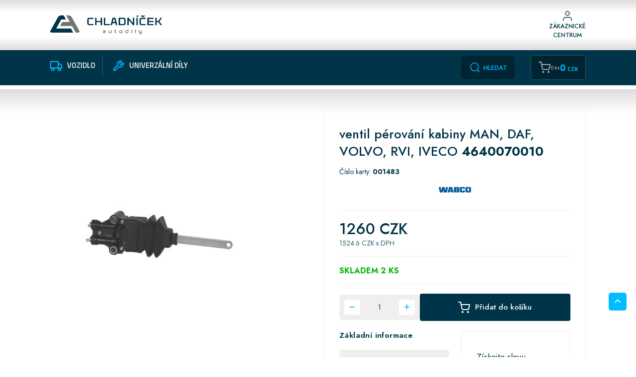

--- FILE ---
content_type: text/html; charset=UTF-8
request_url: https://shop.chladnicek.eu/wabco-ventil-perovani-kabiny-man-daf-volvo-rvi-iveco-4640070010
body_size: 21965
content:
<!DOCTYPE html>
<html lang="cs">
    <head>

        <!-- Google Tag Manager -->
        <script>(function(w,d,s,l,i){w[l]=w[l]||[];w[l].push({'gtm.start':
        new Date().getTime(),event:'gtm.js'});var f=d.getElementsByTagName(s)[0],
        j=d.createElement(s),dl=l!='dataLayer'?'&l='+l:'';j.async=true;j.src=
        'https://www.googletagmanager.com/gtm.js?id='+i+dl;f.parentNode.insertBefore(j,f);
        })(window,document,'script','dataLayer','GTM-5TFGG4KC');</script>
        <!-- End Google Tag Manager -->

        <meta charset="utf-8">
        <meta name="viewport" content="width=device-width, initial-scale=1">
        <meta name="csrf-token" content="Ho6dRR5LPfTud6S5I7cuQAvUBSJg5bpMEjAVTlMl">
                    <meta name="robots" content="noindex,nofollow">
        
        <meta property="og:locale" content="cs_CZ">
        <meta property="og:type" content="website">
        <meta property="og:title" content="WABCO ventil pérování kabiny MAN, DAF, VOLVO, RVI, IVECO - 4640070010 | CHLADNÍČEK autodíly, s.r.o.">
        <meta property="og:description" content="ventil pérování kabiny MAN, DAF, VOLVO, RVI, IVECO">
        
        <meta property="og:image" content="https://cdn.hdev.cz/chladnicek/products/1182/ventil-perovani-kabiny-man-daf-volvo-rvi-iveco-4640070010-139979.webp">
        <meta property="og:site_name" content="CHLADNÍČEK autodíly, s.r.o.">

        
        <title>WABCO ventil pérování kabiny MAN, DAF, VOLVO, RVI, IVECO - 4640070010 | CHLADNÍČEK autodíly, s.r.o.</title>

        <!-- Google font -->
        <link rel="preconnect" href="https://fonts.gstatic.com">
        <link rel="preconnect" href="https://fonts.googleapis.com">
        <link href="https://fonts.googleapis.com/css2?family=Jost:ital,wght@0,300;0,400;0,500;0,600;0,700;1,300;1,400;1,500;1,600;1,700&amp;subset=latin-ext&amp;display=swap" rel="stylesheet">
        <link href="https://fonts.googleapis.com/css?family=Titillium+Web:300,400,600,700&amp;subset=latin-ext" rel="stylesheet">
        <!-- bootstrap css -->
        <link id="rtl-link" rel="stylesheet" type="text/css" href="../assets/css/vendors/bootstrap.css">

        <!-- font-awesome css -->
        <link rel="stylesheet" type="text/css" href="../assets/css/vendors/font-awesome.css">

        <!-- feather icon css -->
        <link rel="stylesheet" type="text/css" href="../assets/css/vendors/feather-icon.css">

        <!-- slick css -->
        <link rel="stylesheet" type="text/css" href="../assets/css/vendors/slick/slick.css">
        <link rel="stylesheet" type="text/css" href="../assets/css/vendors/slick/slick-theme.css">


        <!-- Scripts -->
        <link rel="preload" as="style" href="https://shop.chladnicek.eu/build/assets/app-039a8ec6.css" /><link rel="modulepreload" href="https://shop.chladnicek.eu/build/assets/app-2c99dece.js" /><link rel="modulepreload" href="https://shop.chladnicek.eu/build/assets/module.esm-83f7bf5d.js" /><link rel="stylesheet" href="https://shop.chladnicek.eu/build/assets/app-039a8ec6.css" /><script type="module" src="https://shop.chladnicek.eu/build/assets/app-2c99dece.js"></script>
        <!-- Styles -->
        <style >[wire\:loading], [wire\:loading\.delay], [wire\:loading\.inline-block], [wire\:loading\.inline], [wire\:loading\.block], [wire\:loading\.flex], [wire\:loading\.table], [wire\:loading\.grid], [wire\:loading\.inline-flex] {display: none;}[wire\:loading\.delay\.shortest], [wire\:loading\.delay\.shorter], [wire\:loading\.delay\.short], [wire\:loading\.delay\.long], [wire\:loading\.delay\.longer], [wire\:loading\.delay\.longest] {display:none;}[wire\:offline] {display: none;}[wire\:dirty]:not(textarea):not(input):not(select) {display: none;}input:-webkit-autofill, select:-webkit-autofill, textarea:-webkit-autofill {animation-duration: 50000s;animation-name: livewireautofill;}@keyframes livewireautofill { from {} }</style>

            <!-- Start of Smartsupp Live Chat script -->
        <script type="text/javascript">
            var _smartsupp = _smartsupp || {};
            _smartsupp.key = 'b5217b78048e00f0e5608a7cd44251d054e28a3d';
            window.smartsupp||(function(d) {
                    var s,c,o=smartsupp=function(){ o._.push(arguments)};o._=[];
                    s=d.getElementsByTagName('script')[0];c=d.createElement('script');
                    c.type='text/javascript';c.charset='utf-8';c.async=true;
                    c.src='https://www.smartsuppchat.com/loader.js?';s.parentNode.insertBefore(c,s);
            })(document);

                    </script>

    </head>
    <body>

        <!-- Google Tag Manager (noscript) -->
        <noscript><iframe src="https://www.googletagmanager.com/ns.html?id=GTM-5TFGG4KC"
        height="0" width="0" style="display:none;visibility:hidden"></iframe></noscript>
        <!-- End Google Tag Manager (noscript) -->

        <div x-data="{&quot;show&quot;:true,&quot;style&quot;:&quot;success&quot;,&quot;message&quot;:null}"
            :class="{ 'bg-indigo-500': style == 'success', 'bg-red-700': style == 'danger', 'bg-gray-500': style != 'success' && style != 'danger' }"
            style="display: none;"
            x-show="show && message"
            x-init="
                document.addEventListener('banner-message', event => {
                    style = event.detail.style;
                    message = event.detail.message;
                    show = true;
                });
            ">
    <div class="max-w-screen-xl mx-auto py-2 px-3 sm:px-6 lg:px-8">
        <div class="flex items-center justify-between flex-wrap">
            <div class="w-0 flex-1 flex items-center min-w-0">
                <span class="flex p-2 rounded-lg" :class="{ 'bg-indigo-600': style == 'success', 'bg-red-600': style == 'danger' }">
                    <svg x-show="style == 'success'" class="h-5 w-5 text-white" xmlns="http://www.w3.org/2000/svg" fill="none" viewBox="0 0 24 24" stroke-width="1.5" stroke="currentColor">
                        <path stroke-linecap="round" stroke-linejoin="round" d="M9 12.75L11.25 15 15 9.75M21 12a9 9 0 11-18 0 9 9 0 0118 0z" />
                    </svg>
                    <svg x-show="style == 'danger'" class="h-5 w-5 text-white" xmlns="http://www.w3.org/2000/svg" fill="none" viewBox="0 0 24 24" stroke-width="1.5" stroke="currentColor">
                        <path stroke-linecap="round" stroke-linejoin="round" d="M12 9v3.75m9-.75a9 9 0 11-18 0 9 9 0 0118 0zm-9 3.75h.008v.008H12v-.008z" />
                    </svg>
                    <svg x-show="style != 'success' && style != 'danger'" class="h-5 w-5 text-white" xmlns="http://www.w3.org/2000/svg" fill="none" viewBox="0 0 24 24" stroke-width="1.5" stroke="currentColor">
                        <path stroke-linecap="round" stroke-linejoin="round" d="M11.25 11.25l.041-.02a.75.75 0 011.063.852l-.708 2.836a.75.75 0 001.063.853l.041-.021M21 12a9 9 0 11-18 0 9 9 0 0118 0zm-9-3.75h.008v.008H12V8.25z" />
                    </svg>
                </span>

                <p class="ml-3 font-medium text-sm text-white truncate" x-text="message"></p>
            </div>

            <div class="shrink-0 sm:ml-3">
                <button
                    type="button"
                    class="-mr-1 flex p-2 rounded-md focus:outline-none sm:-mr-2 transition"
                    :class="{ 'hover:bg-indigo-600 focus:bg-indigo-600': style == 'success', 'hover:bg-red-600 focus:bg-red-600': style == 'danger' }"
                    aria-label="Dismiss"
                    x-on:click="show = false">
                    <svg class="h-5 w-5 text-white" xmlns="http://www.w3.org/2000/svg" fill="none" viewBox="0 0 24 24" stroke-width="1.5" stroke="currentColor">
                        <path stroke-linecap="round" stroke-linejoin="round" d="M6 18L18 6M6 6l12 12" />
                    </svg>
                </button>
            </div>
        </div>
    </div>
</div>

        <!-- Loader Start -->
        <div class="fullpage-loader">
            <span></span>
            <span></span>
            <span></span>
            <span></span>
            <span></span>
            <span></span>
        </div>
        <!-- Loader End -->

        
    
        <!-- Header Start -->
    <header class="pb-0">
        

        <div class="top-nav">
            <div class="container-fluid-lg">
                <div class="row">
                    <div class="col-12">
                        <div class="navbar-top">
                            <div class="header-buttons">
                                <button class="navbar-toggler d-md-none d-inline navbar-menu-button header-button-margin" type="button" data-bs-toggle="offcanvas" data-bs-target="#primaryMenu">
                                    <span class="navbar-toggler-icon">
                                        <i class="fa-solid fa-bars"></i>
                                    </span>
                                </button>
                            </div>

                            <div class="left-side d-flex align-items-center gap-5">
                                <a href="/" class="web-logo nav-logo">
                                    <span class="dark"><img src="../assets/images/logo/logo.svg" class="img-fluid blur-up lazyload" alt=""></span>
                                    <span class="light"><img src="../assets/images/logo/logo.svg" class="img-fluid blur-up lazyload" alt=""></span>
                                </a>

                                <div class="search-full-mobile">
                                    <div class="input-group">
                                        
                                        
                                        <div class="search-full-width">
                                            <form class="search-form-js search-form" data-id="1"  action="/vyhledavani">
                                                <div wire:id="1JeVGvjKKdsaYfDPSBan" wire:initial-data="{&quot;fingerprint&quot;:{&quot;id&quot;:&quot;1JeVGvjKKdsaYfDPSBan&quot;,&quot;name&quot;:&quot;global-search-box&quot;,&quot;locale&quot;:&quot;cs&quot;,&quot;path&quot;:&quot;wabco-ventil-perovani-kabiny-man-daf-volvo-rvi-iveco-4640070010&quot;,&quot;method&quot;:&quot;GET&quot;,&quot;v&quot;:&quot;acj&quot;},&quot;effects&quot;:{&quot;listeners&quot;:[]},&quot;serverMemo&quot;:{&quot;children&quot;:[],&quot;errors&quot;:[],&quot;htmlHash&quot;:&quot;b75d4636&quot;,&quot;data&quot;:{&quot;q&quot;:&quot;&quot;,&quot;card&quot;:&quot;&quot;,&quot;categorySuggestions&quot;:[],&quot;showCategorySuggestions&quot;:false,&quot;onlyInStock&quot;:false,&quot;redirectRoute&quot;:&quot;search&quot;,&quot;type&quot;:&quot;&quot;,&quot;place&quot;:&quot;header&quot;},&quot;dataMeta&quot;:[],&quot;checksum&quot;:&quot;646ddffb2a8e4d593effead62374efde69a0171edc7f491a4321417c7366ce6a&quot;}}"
    class="global-search-box position-relative w-100"
    x-data="{ hasFocus: false }"
    @click.away="$wire.hideSuggestions()"
>
    <div class="input-group">
                    <input
                type="text"
                class="form-control"
                placeholder="Hledat dle názvu, kódu, VIN ..."
                wire:model.debounce.300ms="q"
                wire:keydown.enter.prevent="search"
                @focus="hasFocus = true"
                autocomplete="off"
            >
                <button
            type="button"
            class="btn theme-bg-color text-white m-0"
            wire:click="search"
        >
            Hledat
        </button>
    </div>

    
    </div>

<!-- Livewire Component wire-end:1JeVGvjKKdsaYfDPSBan -->



                                            </form>
                                            <form class="search-form" data-id="2"  action="/vyhledavani" style="display: none;">
                                                <div wire:id="HWBr04ZnxEgNFrWByHiu" wire:initial-data="{&quot;fingerprint&quot;:{&quot;id&quot;:&quot;HWBr04ZnxEgNFrWByHiu&quot;,&quot;name&quot;:&quot;global-search-box&quot;,&quot;locale&quot;:&quot;cs&quot;,&quot;path&quot;:&quot;wabco-ventil-perovani-kabiny-man-daf-volvo-rvi-iveco-4640070010&quot;,&quot;method&quot;:&quot;GET&quot;,&quot;v&quot;:&quot;acj&quot;},&quot;effects&quot;:{&quot;listeners&quot;:[]},&quot;serverMemo&quot;:{&quot;children&quot;:[],&quot;errors&quot;:[],&quot;htmlHash&quot;:&quot;3d6f2135&quot;,&quot;data&quot;:{&quot;q&quot;:&quot;&quot;,&quot;card&quot;:&quot;&quot;,&quot;categorySuggestions&quot;:[],&quot;showCategorySuggestions&quot;:false,&quot;onlyInStock&quot;:false,&quot;redirectRoute&quot;:&quot;search&quot;,&quot;type&quot;:&quot;card&quot;,&quot;place&quot;:&quot;header&quot;},&quot;dataMeta&quot;:[],&quot;checksum&quot;:&quot;0b06b4834daca9094a936e28466e0d128998ee161addfc0cb4d32e865b4f428f&quot;}}"
    class="global-search-box position-relative w-100"
    x-data="{ hasFocus: false }"
    @click.away="$wire.hideSuggestions()"
>
    <div class="input-group">
                    <input
                type="text"
                class="form-control"
                placeholder="Hledat dle čísla karty"
                wire:model.debounce.300ms="card"
                wire:keydown.enter.prevent="search"
                @focus="hasFocus = true"
                autocomplete="off"
            >
                <button
            type="button"
            class="btn theme-bg-color text-white m-0"
            wire:click="search"
        >
            Hledat
        </button>
    </div>

    
    </div>

<!-- Livewire Component wire-end:HWBr04ZnxEgNFrWByHiu -->



                                            </form>
                                        </div>
                                        <span class="input-group-text close-search">
                                            <i data-feather="x" class="font-light"></i>
                                        </span>
                                    </div>
                                    <ul class="search-menu" style="display: none;">
                                        <li data-id="1"><img src="../assets/images/hashtag.png">Hledat dle názvu, kódu, VIN</li>
                                        <li data-id="2"><img src="../assets/images/bar-code.png">Hledat dle čísla karty</li>
                                    </ul>
                                </div>

                                












                            </div>


                            <div class="header-buttons">
                                <button class="navbar-toggler d-md-none d-inline navbar-menu-button" type="button" data-bs-target="#search">
                                    <span class="navbar-toggler-icon search-toggle-mobile">
                                        <i data-feather="search"></i>
                                    </span>
                                </button>
                            </div>

                            <div class="rightside-box">
                                    <ul class="right-side-menu">
                                                                                                                                                                    <li class="right-side">
                                            <a href="https://shop.chladnicek.eu/zakaznicka-sekce" class="header-wishlist position-relative d-flex flex-column justify-content-center align-items-center gap-2">
                                                <i data-feather="user"></i>
                                                                                                    <div class="text-center">
                                                        Zákaznické <br /> centrum
                                                    </div>
                                                                                            </a>
                                        </li>
                                    </ul>


                                

                            </div>
                        </div>
                    </div>
                </div>
            </div>
        </div>

        <div class="top-nav top-header sticky-header dark-bg">
            <div class="container-fluid-lg">
                <div class="row">
                    <div class="col-12">
                        <div class="navbar-top">
                            <ul class="nav-main">
                                <li>
                                    <a class="d-flex" href="/znacky">
                                        <i data-feather="truck"></i>
                                        <span class="">
                                            Vozidlo
                                        </span>
                                    </a>
                                </li>
                                <li>
                                    <a class="d-flex" href="/univerzalni-dily">
                                        <i data-feather="tool"></i>
                                        <span class="">
                                            Univerzální díly
                                        </span>
                                    </a>
                                </li>
                                                            </ul>

                            <div class="search-full">
                                <div class="input-group">
                                    
                                    <div class="search-full-width">
                                        <form class="search-form-js search-form" data-id="1" action="/vyhledavani">
                                            <div wire:id="4Rb338uIk54rfTG0OkAt" wire:initial-data="{&quot;fingerprint&quot;:{&quot;id&quot;:&quot;4Rb338uIk54rfTG0OkAt&quot;,&quot;name&quot;:&quot;global-search-box&quot;,&quot;locale&quot;:&quot;cs&quot;,&quot;path&quot;:&quot;wabco-ventil-perovani-kabiny-man-daf-volvo-rvi-iveco-4640070010&quot;,&quot;method&quot;:&quot;GET&quot;,&quot;v&quot;:&quot;acj&quot;},&quot;effects&quot;:{&quot;listeners&quot;:[]},&quot;serverMemo&quot;:{&quot;children&quot;:[],&quot;errors&quot;:[],&quot;htmlHash&quot;:&quot;b75d4636&quot;,&quot;data&quot;:{&quot;q&quot;:&quot;&quot;,&quot;card&quot;:&quot;&quot;,&quot;categorySuggestions&quot;:[],&quot;showCategorySuggestions&quot;:false,&quot;onlyInStock&quot;:false,&quot;redirectRoute&quot;:&quot;search&quot;,&quot;type&quot;:&quot;&quot;,&quot;place&quot;:&quot;header&quot;},&quot;dataMeta&quot;:[],&quot;checksum&quot;:&quot;c53eb6205a64c6e0fe02ee514405da2add4cec1b6b9f5b31326cf56a49a715d8&quot;}}"
    class="global-search-box position-relative w-100"
    x-data="{ hasFocus: false }"
    @click.away="$wire.hideSuggestions()"
>
    <div class="input-group">
                    <input
                type="text"
                class="form-control"
                placeholder="Hledat dle názvu, kódu, VIN ..."
                wire:model.debounce.300ms="q"
                wire:keydown.enter.prevent="search"
                @focus="hasFocus = true"
                autocomplete="off"
            >
                <button
            type="button"
            class="btn theme-bg-color text-white m-0"
            wire:click="search"
        >
            Hledat
        </button>
    </div>

    
    </div>

<!-- Livewire Component wire-end:4Rb338uIk54rfTG0OkAt -->                                        </form>
                                        <form class="search-form" data-id="2" action="/vyhledavani" style="display: none;">
                                            <div wire:id="fN9y1zAu8mtAOVHTnm48" wire:initial-data="{&quot;fingerprint&quot;:{&quot;id&quot;:&quot;fN9y1zAu8mtAOVHTnm48&quot;,&quot;name&quot;:&quot;global-search-box&quot;,&quot;locale&quot;:&quot;cs&quot;,&quot;path&quot;:&quot;wabco-ventil-perovani-kabiny-man-daf-volvo-rvi-iveco-4640070010&quot;,&quot;method&quot;:&quot;GET&quot;,&quot;v&quot;:&quot;acj&quot;},&quot;effects&quot;:{&quot;listeners&quot;:[]},&quot;serverMemo&quot;:{&quot;children&quot;:[],&quot;errors&quot;:[],&quot;htmlHash&quot;:&quot;3d6f2135&quot;,&quot;data&quot;:{&quot;q&quot;:&quot;&quot;,&quot;card&quot;:&quot;&quot;,&quot;categorySuggestions&quot;:[],&quot;showCategorySuggestions&quot;:false,&quot;onlyInStock&quot;:false,&quot;redirectRoute&quot;:&quot;search&quot;,&quot;type&quot;:&quot;card&quot;,&quot;place&quot;:&quot;header&quot;},&quot;dataMeta&quot;:[],&quot;checksum&quot;:&quot;143e426121919ab641a867f644b374d0e9a7ae54a8b9251a6c88881f47d88338&quot;}}"
    class="global-search-box position-relative w-100"
    x-data="{ hasFocus: false }"
    @click.away="$wire.hideSuggestions()"
>
    <div class="input-group">
                    <input
                type="text"
                class="form-control"
                placeholder="Hledat dle čísla karty"
                wire:model.debounce.300ms="card"
                wire:keydown.enter.prevent="search"
                @focus="hasFocus = true"
                autocomplete="off"
            >
                <button
            type="button"
            class="btn theme-bg-color text-white m-0"
            wire:click="search"
        >
            Hledat
        </button>
    </div>

    
    </div>

<!-- Livewire Component wire-end:fN9y1zAu8mtAOVHTnm48 -->                                        </form>
                                    </div>
                                    <span class="input-group-text close-search">
                                        <i data-feather="x" class="font-light"></i>
                                    </span>
                                </div>
                                <ul class="search-menu" style="display: none;">
                                    <li data-id="1"><img src="../assets/images/hashtag.png">Hledat dle názvu, kódu, VIN</li>
                                    <li data-id="2"><img src="../assets/images/bar-code.png">Hledat dle čísla karty</li>
                                </ul>
                            </div>
                            
                            <div class="rightside-box">
                                <div class="middle-box middle-box-search-header" style="display: flex;">
                                    <div class="search-box" data-id="1">
                                        <form action="/vyhledavani" class="search-form-js input-group">
                                            <input name="hledani" type="search" class="form-control" placeholder="Hledat dle názvu, kódu, VIN ..."
                                                aria-label="Recipient's username" aria-describedby="button-addon2" value="">
                                            <button class="btn" type="submit" id="button-addon1">
                                                <i data-feather="search"></i>
                                            </button>
                                        </form>
                                    </div>
                                </div>
                                
                                <ul class="right-side-menu">
                                    <li class="right-side" style="display: none;">
                                        <div class="delivery-login-box">
                                            <div class="delivery-icon">
                                                <button class="btn search-box search-icon-box" data-id="1">
                                                    <i data-feather="search"></i>
                                                    Hledat
                                                </button>
                                            </div>
                                        </div>
                                    </li>
                                    <li class="right-side">
                                        <div wire:id="XuXA3s9FKn1TlCNdMJrz" wire:initial-data="{&quot;fingerprint&quot;:{&quot;id&quot;:&quot;XuXA3s9FKn1TlCNdMJrz&quot;,&quot;name&quot;:&quot;cart-header&quot;,&quot;locale&quot;:&quot;cs&quot;,&quot;path&quot;:&quot;wabco-ventil-perovani-kabiny-man-daf-volvo-rvi-iveco-4640070010&quot;,&quot;method&quot;:&quot;GET&quot;,&quot;v&quot;:&quot;acj&quot;},&quot;effects&quot;:{&quot;listeners&quot;:[&quot;cartUpdated&quot;]},&quot;serverMemo&quot;:{&quot;children&quot;:[],&quot;errors&quot;:[],&quot;htmlHash&quot;:&quot;fb806751&quot;,&quot;data&quot;:{&quot;cart&quot;:null},&quot;dataMeta&quot;:[],&quot;checksum&quot;:&quot;0796da5315b85acacb52d72d50ef65e21a4b399e8a9722eff0619f0259798fff&quot;}}">
    <a href="/kosik" class="cart-box d-flex align-items-center gap-3">
        <span wire:ignore><i data-feather="shopping-cart"></i></span>
        <div class="cart-info d-flex flex-column">
            <span class="strong">
                0 ks
            </span>
            <span>
                            </span>
        </div>
        <span class="cart-price">
            0
            <span class="currency">CZK</span>
        </span>
    </a>
</div>

<!-- Livewire Component wire-end:XuXA3s9FKn1TlCNdMJrz --></livewire:cart-header>
                                    </li>
                                </ul>
                            </div>
                        </div>
                    </div>
                </div>
            </div>
        </div>
        <div class="middle-box middle-box-mobile-menu">
            <div class="header-nav-middle">
                <div class="main-nav navbar navbar-expand-xl navbar-light navbar-sticky">
                    <div class="offcanvas offcanvas-collapse order-xl-2" id="primaryMenu">
                        <div class="offcanvas-header navbar-shadow">
                            <img src="../assets/images/logo/logo.svg" class="img-fluid blur-up lazyloaded" alt="">
                            <button class="btn-close lead" type="button" data-bs-dismiss="offcanvas"
                                aria-label="Close">
                            </button>
                        </div>
                        <div class="offcanvas-body">
                            <ul class="navbar-nav">
                                <li class="nav-item dropdown">
                                    <a class="nav-link nav-no-arrow" href="/znacky"><i data-feather="truck"></i>Vozidlo</a>
                                </li>
                                <li class="nav-item dropdown">
                                    <a class="nav-link nav-no-arrow" href="/univerzalni-dily"><i data-feather="tool"></i>Univerzální díly</a>
                                </li>
                                                                <li class="nav-item dropdown">
                                    <a class="nav-link" href="/zakaznicka-sekce" data-bs-toggle="dropdown"><i data-feather="user"></i>Zákaznické centrum</a>
                                    <ul class="dropdown-menu">
                                                                                    <li>
                                                <a class="dropdown-item" href="/login">Přihlásit se</a>
                                            </li>
                                                                                                                            <li>
                                                <a class="dropdown-item" href="/register">Registrovat se</a>
                                            </li>
                                                                            </ul>
                                </li>
                                                                <li class="nav-item dropdown">
                                    <a class="nav-link nav-no-arrow" href="/kosik"><i data-feather="shopping-cart"></i>Košík</a>
                                </li>
                            </ul>
                            <div class="contact-box contact-box-menu">
                                <a href="" class="d-flex delivery-login-box gap-2">
                                    <div class="delivery-icon">
                                        <i data-feather="phone-call"></i>
                                    </div>
                                    <div class="delivery-detail">
                                        <h6>nonstop podpora</h6>
                                        <h5>+420 724 727 493</h5>
                                    </div>
                                </a>
                            </div>
                        </div>
                    </div>
                </div>
            </div>
        </div>
    </header>
    <!-- Header End -->
    
        <!-- mobile fix menu start -->
    <div class="mobile-menu d-md-none d-block mobile-cart">
        <ul>
            <li class="active">
                <a href="/vyhledavani">
                    <i data-feather="search"></i>
                    <span>Vyhledávání</span>
                </a>
            </li>

            

            <li>
                <a href="/zakaznicka-sekce">
                    <i data-feather="user"></i>
                    <span>Zákaznické centrum</span>
                </a>
            </li>

            <li>
                <a href="/kosik">
                    <i data-feather="shopping-cart"></i>
                    <span>Košík</span>
                </a>
            </li>
        </ul>
    </div>
    <!-- mobile fix menu end -->

        <!-- Page Content -->
        <main>
            <script type="application/ld+json">
        {
          "@context": "http://schema.org",
          "@type": "Product",
          "name": "WABCO ventil pérování kabiny MAN, DAF, VOLVO, RVI, IVECO - 4640070010",
          "url": "https://shop.chladnicek.eu/wabco-ventil-perovani-kabiny-man-daf-volvo-rvi-iveco-4640070010",
          "brand": "WABCO",
          "sku": "4640070010",
          "description": "ventil pérování kabiny MAN, DAF, VOLVO, RVI, IVECO",
          "image": "https://cdn.hdev.cz/chladnicek/products/1182/ventil-perovani-kabiny-man-daf-volvo-rvi-iveco-4640070010-139979.webp",
          "offers": {
          "@type": "Offer",
          "priceCurrency": "CZK",
          "price": "1260",
          "itemCondition": "http://schema.org/NewCondition"
                    ,"availability": "http://schema.org/InStock"
                    }
        }
    </script>


    <!-- Product Left Sidebar Start -->
    <section class="product-section mb-4">
        <div class="container-fluid-lg">
            <div class="row">
                <div class="col-xxl-12 col-xl-12 col-lg-12 wow fadeInUp">
                    <div class="row g-4">
                        <div class="col-lg-6 wow fadeInUp">
                            <div class="product-left-box">
                                <div class="product-detail-h1-mobile">
                                    <h1>ventil pérování kabiny MAN, DAF, VOLVO, RVI, IVECO<strong> 4640070010</strong></h1>
                                </div>
                                <div class="row g-2">
                                                                            <div class="col-12 col-xxl-10 col-md-10 order-xxl-2 order-lg-1 order-2">
                                                                            <div class="product-main-2 no-arrow">
                                                                                                                                                <div>
                                                        <div class="slider-image">
                                                            <img src="https://cdn.hdev.cz/chladnicek/products/1182/ventil-perovani-kabiny-man-daf-volvo-rvi-iveco-4640070010-139979.webp" id="img-0"
                                                                data-zoom-image="https://cdn.hdev.cz/chladnicek/products/1182/ventil-perovani-kabiny-man-daf-volvo-rvi-iveco-4640070010-139979.webp"
                                                                class="img-fluid image_zoom_cls-0 blur-up lazyload" alt="ventil pérování kabiny MAN, DAF, VOLVO, RVI, IVECO 4640070010">
                                                        </div>
                                                    </div>
                                                
                                                                                        </div>
                                    </div>

                                                                    </div>
                            </div>
                        </div>

                        <div class="col-lg-6 wow fadeInUp" data-wow-delay="0.1s">
                            <div class="right-box-contain">
                                <div class="row">
                                    <div class="col-4xl-9">
                                        <h2 class="name">ventil pérování kabiny MAN, DAF, VOLVO, RVI, IVECO<strong> 4640070010</strong></h2>
                                        <div class="product-card-number">

                                                                                            Číslo karty: <strong>001483</strong>
                                            


                                        </div>
                                    </div>

                                                                            <div class="col-4xl-3 product-manufacturer">
                                            <div class="img-box">
                                                    <img src="https://cdn.hdev.cz/chladnicek/brands/100x100wabco.webp" alt="WABCO">
                                            </div>
                                        </div>
                                    
                                </div>


                                <hr />

                                
                                    <div class="price-rating">
                                        <h3 class="price">1260 CZK
                                            
                                            
                                        </h3>
                                    </div>
                                    <div class="price-tax">
                                        1524.6 CZK s DPH
                                        
                                    </div>

                                    
                                    <hr />

                                    <div class="availability-box">
                                        <div class="product-title">
                                            <p><strong class="text-success">Skladem 2 ks</strong></p>
                                                                                                                                </div>
                                    </div>

                                    <hr />

                                
                                

                                

                                                                                                                        <div>
                                                <div wire:id="YAoMarlS2Lh7SVhpjnfI" wire:initial-data="{&quot;fingerprint&quot;:{&quot;id&quot;:&quot;YAoMarlS2Lh7SVhpjnfI&quot;,&quot;name&quot;:&quot;add-to-cart-button-detail&quot;,&quot;locale&quot;:&quot;cs&quot;,&quot;path&quot;:&quot;wabco-ventil-perovani-kabiny-man-daf-volvo-rvi-iveco-4640070010&quot;,&quot;method&quot;:&quot;GET&quot;,&quot;v&quot;:&quot;acj&quot;},&quot;effects&quot;:{&quot;listeners&quot;:[]},&quot;serverMemo&quot;:{&quot;children&quot;:[],&quot;errors&quot;:[],&quot;htmlHash&quot;:&quot;5f1fe12a&quot;,&quot;data&quot;:{&quot;product&quot;:[],&quot;quantity&quot;:1,&quot;cart&quot;:null},&quot;dataMeta&quot;:{&quot;models&quot;:{&quot;product&quot;:{&quot;class&quot;:&quot;App\\Models\\Catalog\\Product\\Product&quot;,&quot;id&quot;:1182,&quot;relations&quot;:[&quot;hella&quot;,&quot;mahle&quot;,&quot;brand&quot;,&quot;brand.tecdoc&quot;,&quot;at_product&quot;],&quot;connection&quot;:&quot;mysql&quot;,&quot;collectionClass&quot;:null}}},&quot;checksum&quot;:&quot;0b431c425291cd0cbacd0559f4eaba083e869da8eb9e31b6a9740747e4352316&quot;}}" class="note-box product-packege">
    <div class="cart_qty qty-box product-qty">
        <div class="input-group">
            <button type="button" class="qty-left-minus" wire:click="decrement">
                <i class="fa fa-minus" aria-hidden="true"></i>
            </button>
            <input wire:model="quantity" class="form-control input-number qty-input" type="text" value="1" />
            <button type="button" class="qty-right-plus" wire:click="increment">
                <i class="fa fa-plus" aria-hidden="true"></i>
            </button>
        </div>
    </div>

    <button wire:click="addToCart" class="btn btn-md bg-dark cart-button text-white w-100">
        <span wire:ignore><i data-feather="shopping-cart"></i></span>
        Přidat do košíku
    </button>
</div>

<!-- Livewire Component wire-end:YAoMarlS2Lh7SVhpjnfI --></livewire:add-to-cart-button-detail>
                                            </div>
                                                                            

                                    
                                    
                                    

                                
                                <div class="row">
                                    <div class="col-xl-6">
                                        <div class="pickup-box">
                                            <div class="product-title">
                                                <h4>Základní informace</h4>
                                            </div>

                                            <div class="product-info">
                                                <ul class="product-info-list product-info-list-2">
                                                    <li>Dodavatel : <a href="/znacka/wabco">WABCO</a></li>
                                                                                                        <li>Kód : <a href="javascript:void(0)">4640070010</a></li>
                                                </ul>
                                            </div>
                                        </div>
                                    </div>
                                                                            <div class="col-xl-6">
                                            <div class="product-register">
                                                <div class="h-100 bg-size blur-up lazyloaded"
                                                >
                                                    <div class="home-detail p-top-left home-p-sm">
                                                        <div>
                                                            <h4 class="mt-2 text-content lh-base">Získejte slevu</h4>

                                                            <h3 class="mt-2 mb-2 theme-color">Pro získání lepší ceny se registrujte!</h3>

                                                            <p class="d-none d-sm-block">Schválení registrace s možností slevy <br /> do 2. pracovního dne</p>

                                                            <a href="/register" class="shop-button">Zaregistrovat se <i class="fa-solid fa-right-long ms-2"></i></a>
                                                        </div>
                                                    </div>
                                                </div>
                                            </div>
                                        </div>
                                                                    </div>
                            </div>
                        </div>

                        <div class="col-12">
                            <div class="product-section-box">
                                <ul class="nav nav-tabs custom-nav" id="myTab" role="tablist">

                                    
                                                                            <li class="nav-item" role="presentation">
                                            <button class="nav-link active" id="description-tab" data-bs-toggle="tab"
                                                data-bs-target="#description" type="button" role="tab"
                                                aria-controls="description" aria-selected="true">Informace o produktu</button>
                                        </li>
                                    
                                                                            <li class="nav-item" role="presentation">
                                            <button class="nav-link " id="replacements-tab" data-bs-toggle="tab"
                                                data-bs-target="#replacements" type="button" role="tab" aria-controls="care"
                                                aria-selected="false">Náhrady</button>
                                        </li>
                                    
                                                                            <li class="nav-item" role="presentation">
                                            <button class="nav-link" id="oe-tab" data-bs-toggle="tab"
                                                data-bs-target="#oe" type="button" role="tab" aria-controls="care"
                                                aria-selected="false">OE čísla</button>
                                        </li>
                                    
                                    
                                    
                                                                            <li class="nav-item" role="presentation">
                                            <button class="nav-link" id="usage-tab" data-bs-toggle="tab"
                                                data-bs-target="#usage" type="button" role="tab" aria-controls="care"
                                                aria-selected="false">Použití</button>
                                        </li>
                                    
                                    <li class="nav-item" role="presentation">
                                        <button class="nav-link " id="info-tab" data-bs-toggle="tab"
                                            data-bs-target="#info" type="button" role="tab" aria-controls="info"
                                            aria-selected="false">Dotaz na produkt</button>
                                    </li>

                                    <li class="nav-item" role="presentation">
                                        <button class="nav-link" id="delivery-tab" data-bs-toggle="tab"
                                            data-bs-target="#delivery" type="button" role="tab" aria-controls="info"
                                            aria-selected="false">Doprava a platba</button>
                                    </li>

                                </ul>

                                <div class="tab-content custom-tab" id="myTabContent">


                                    
                                                                            <div class="tab-pane fade" id="replacements" role="tabpanel" aria-labelledby="oe-tab">
                                            <div class="p-3 border border-primary rounded desktop-products deal-section shop-section ">
                                                <div class="table-responsive">
                                                                                                            <div id="table_id_wrapper1" class="dataTables_wrapper no-footer">
                                                            <table class="table table-stripped all-package order-table theme-table dataTable no-footer products-table" id="table_id">
    <tbody>
                         
            <tr class="">
                

                <td>
                                            <div class="d-block" id="1" onclick="createGallery('1')">
                                                                                                                                        <a class="order-image" target="_blank" href="https://cdn.hdev.cz/chladnicek/products/27951/ventil-perovani-kabiny-man-daf-volvo-rvi-iveco-4640070030-780092.webp" onclick="preventRedirect(event)">
                                    <img src="https://cdn.hdev.cz/chladnicek/products/27951/100x100ventil-perovani-kabiny-man-daf-volvo-rvi-iveco-4640070030-780092.webp" class="img-fluid" alt="ventil pérování kabiny MAN, DAF, VOLVO, RVI, IVECO 4640070030">
                                </a>
                                                        
                                                </div>
                    
                </td>

                
                <td class="card-name text-start" style="width: auto !important;">
                    
                    <a href="/wabco-ventil-perovani-kabiny-man-daf-volvo-rvi-iveco-4640070030" >
                        <strong class="card-serial">4640070030</strong>
                        <div>ventil pérování kabiny MAN, DAF, VOLVO, RVI, IVECO</div>
                    </a>
                </td>

                

                <td class="text-uppercase">
                                            <div class="product-manufacturer">
                            <div class="img-box">
                                    <img src="https://cdn.hdev.cz/chladnicek/brands/100x100wabco.webp" alt="WABCO">
                            </div>
                        </div>
                                    </td>

                <td>
                    <div class="text-success">
                        <strong></strong>
                    </div>
                    
                                    </td>

                <td class="text-start">

                                            <div class="card-price-tax">Cena neznámá</div>
                    
                </td>

                
                <td>
                                            <div class="tecdoc_card"
                                                    data-toggle="tooltip" data-placement="top" title="Shoda OE číslo 8188642 VOLVO"
                                                >
                            <img src="/assets/images/svg/tecdoc.svg" alt="TecDoc Logo">
                        </div>
                                    </td>

                <td>
                    <div class="note-box product-packege d-flex justify-content-end gap-3">

                                                    
                        
                        
                        <a data-bs-toggle="tooltip" data-bs-custom-class="tooltip-secondary" data-bs-title="Zobrazit detail" class="btn btn-outline-secondary" href="/wabco-ventil-perovani-kabiny-man-daf-volvo-rvi-iveco-4640070030" >
                            <i data-feather="eye"></i>
                        </a>
                    </div>
                </td>
            </tr>
                 
            <tr class="">
                

                <td>
                                            <div class="d-block" id="2" onclick="createGallery('2')">
                                                                                                                                        <a class="order-image" target="_blank" href="https://digital-assets.tecalliance.services/images/1600/15f6245048a3ae9fe7774f6d0fb6380c31d781a4.jpg" onclick="preventRedirect(event)">
                                    <img src="https://digital-assets.tecalliance.services/images/100/15f6245048a3ae9fe7774f6d0fb6380c31d781a4.jpg" class="img-fluid" alt="Pneumatický ventil 2214500">
                                </a>
                                                        
                                                </div>
                    
                </td>

                
                <td class="card-name text-start" style="width: auto !important;">
                    
                    <a href="/tecdoc?article_number=2214500&amp;brand_id=495" rel=&quot;nofollow&quot;>
                        <strong class="card-serial">2214500</strong>
                        <div>Pneumatický ventil</div>
                    </a>
                </td>

                

                <td class="text-uppercase">
                                            <div class="product-manufacturer">
                            <div class="img-box">
                                    <img src="https://cdn.hdev.cz/chladnicek/brands_tecdoc/100x100cojali.webp" alt="COJALI">
                            </div>
                        </div>
                                    </td>

                <td>
                    <div class="text-grey">
                        <strong>Na objednávku</strong>
                    </div>
                    
                                    </td>

                <td class="text-start">

                                            <div class="card-price-tax">Cena neznámá</div>
                    
                </td>

                
                <td>
                                            <div class="tecdoc_card"
                                                    data-toggle="tooltip" data-placement="top" title="Shoda OE číslo 5021170189 RENAULT TRUCKS"
                                                >
                            <img src="/assets/images/svg/tecdoc.svg" alt="TecDoc Logo">
                        </div>
                                    </td>

                <td>
                    <div class="note-box product-packege d-flex justify-content-end gap-3">

                                                    
                        
                        
                        <a data-bs-toggle="tooltip" data-bs-custom-class="tooltip-secondary" data-bs-title="Zobrazit detail" class="btn btn-outline-secondary" href="/tecdoc?article_number=2214500&amp;brand_id=495" rel=&quot;nofollow&quot;>
                            <i data-feather="eye"></i>
                        </a>
                    </div>
                </td>
            </tr>
                 
            <tr class="">
                

                <td>
                                            <div class="d-block" id="3" onclick="createGallery('3')">
                                                                                                                                        <a class="order-image" target="_blank" href="https://digital-assets.tecalliance.services/images/1600/de09d5045215472315f2a5b54dc1496d11ba17a9.jpg" onclick="preventRedirect(event)">
                                    <img src="https://digital-assets.tecalliance.services/images/100/de09d5045215472315f2a5b54dc1496d11ba17a9.jpg" class="img-fluid" alt="Pneumatický ventil 3.83100">
                                </a>
                                                        
                                                                                                                <a style="display: none" class="order-image" target="_blank" href="https://digital-assets.tecalliance.services/images/1600/fdaec5f317843fee424f1172b8caec11bca7eed3.jpg"></a>
                                                        
                                                                                                                <a style="display: none" class="order-image" target="_blank" href="https://digital-assets.tecalliance.services/images/1600/d1ded38e5fc852a63b2e11b19f4e609200d280f1.jpg"></a>
                                                        
                                                                                                                <a style="display: none" class="order-image" target="_blank" href="https://digital-assets.tecalliance.services/images/1600/4fbcf9b96e44587cf92ede76f9c0ac3586991ee8.jpg"></a>
                                                        
                                                                                                                <a style="display: none" class="order-image" target="_blank" href="https://digital-assets.tecalliance.services/images/1600/e8ac772de393ff6e7653ef2aecf07a4b6d3d03ec.jpg"></a>
                                                        
                                                </div>
                    
                </td>

                
                <td class="card-name text-start" style="width: auto !important;">
                    
                    <a href="/tecdoc?article_number=3.83100&amp;brand_id=355" rel=&quot;nofollow&quot;>
                        <strong class="card-serial">3.83100</strong>
                        <div>Pneumatický ventil</div>
                    </a>
                </td>

                

                <td class="text-uppercase">
                                            <div class="product-manufacturer">
                            <div class="img-box">
                                    <img src="https://cdn.hdev.cz/chladnicek/brands_tecdoc/100x100dt-spare-parts.webp" alt="DT Spare Parts">
                            </div>
                        </div>
                                    </td>

                <td>
                    <div class="text-grey">
                        <strong>Na objednávku</strong>
                    </div>
                    
                                    </td>

                <td class="text-start">

                                            <div class="card-price-tax">Cena neznámá</div>
                    
                </td>

                
                <td>
                                            <div class="tecdoc_card"
                                                    data-toggle="tooltip" data-placement="top" title="Shoda OE číslo 50 21 170 189 RENAULT"
                                                >
                            <img src="/assets/images/svg/tecdoc.svg" alt="TecDoc Logo">
                        </div>
                                    </td>

                <td>
                    <div class="note-box product-packege d-flex justify-content-end gap-3">

                                                    
                        
                        
                        <a data-bs-toggle="tooltip" data-bs-custom-class="tooltip-secondary" data-bs-title="Zobrazit detail" class="btn btn-outline-secondary" href="/tecdoc?article_number=3.83100&amp;brand_id=355" rel=&quot;nofollow&quot;>
                            <i data-feather="eye"></i>
                        </a>
                    </div>
                </td>
            </tr>
                 
            <tr class="">
                

                <td>
                                            <div class="d-block" id="4" onclick="createGallery('4')">
                                                                                                                                        <a class="order-image" target="_blank" href="https://digital-assets.tecalliance.services/images/1600/bb14d7363a51d1f433a5223bb10170a739dc6e03.jpg" onclick="preventRedirect(event)">
                                    <img src="https://digital-assets.tecalliance.services/images/100/bb14d7363a51d1f433a5223bb10170a739dc6e03.jpg" class="img-fluid" alt="Pneumatický ventil 094.099">
                                </a>
                                                        
                                                </div>
                    
                </td>

                
                <td class="card-name text-start" style="width: auto !important;">
                    
                    <a href="/tecdoc?article_number=094.099&amp;brand_id=4623" rel=&quot;nofollow&quot;>
                        <strong class="card-serial">094.099</strong>
                        <div>Pneumatický ventil</div>
                    </a>
                </td>

                

                <td class="text-uppercase">
                                            <div class="product-manufacturer">
                            <div class="img-box">
                                    <img src="https://cdn.hdev.cz/chladnicek/brands_tecdoc/100x100sampa.webp" alt="SAMPA">
                            </div>
                        </div>
                                    </td>

                <td>
                    <div class="text-grey">
                        <strong>Na objednávku</strong>
                    </div>
                    
                                    </td>

                <td class="text-start">

                                            <div class="card-price-tax">Cena neznámá</div>
                    
                </td>

                
                <td>
                                            <div class="tecdoc_card"
                                                    data-toggle="tooltip" data-placement="top" title="Shoda OE číslo 5021170189 RENAULT TRUCKS"
                                                >
                            <img src="/assets/images/svg/tecdoc.svg" alt="TecDoc Logo">
                        </div>
                                    </td>

                <td>
                    <div class="note-box product-packege d-flex justify-content-end gap-3">

                                                    
                        
                        
                        <a data-bs-toggle="tooltip" data-bs-custom-class="tooltip-secondary" data-bs-title="Zobrazit detail" class="btn btn-outline-secondary" href="/tecdoc?article_number=094.099&amp;brand_id=4623" rel=&quot;nofollow&quot;>
                            <i data-feather="eye"></i>
                        </a>
                    </div>
                </td>
            </tr>
                 
            <tr class="">
                

                <td>
                                            <div class="d-block" id="5" onclick="createGallery('5')">
                                                                                                                                        <a class="order-image" target="_blank" href="https://digital-assets.tecalliance.services/images/1600/8587ff63b8f4ac9c8747ba3c46f4f090ea31ecf1.jpg" onclick="preventRedirect(event)">
                                    <img src="https://digital-assets.tecalliance.services/images/100/8587ff63b8f4ac9c8747ba3c46f4f090ea31ecf1.jpg" class="img-fluid" alt="Pneumatický ventil 02.180.7610.350">
                                </a>
                                                        
                                                </div>
                    
                </td>

                
                <td class="card-name text-start" style="width: auto !important;">
                    
                    <a href="/tecdoc?article_number=02.180.7610.350&amp;brand_id=336" rel=&quot;nofollow&quot;>
                        <strong class="card-serial">02.180.7610.350</strong>
                        <div>Pneumatický ventil</div>
                    </a>
                </td>

                

                <td class="text-uppercase">
                                            <div class="product-manufacturer">
                            <div class="img-box">
                                    <img src="https://cdn.hdev.cz/chladnicek/brands_tecdoc/100x100st-templin.webp" alt="ST-TEMPLIN">
                            </div>
                        </div>
                                    </td>

                <td>
                    <div class="text-grey">
                        <strong>Na objednávku</strong>
                    </div>
                    
                                    </td>

                <td class="text-start">

                                            <div class="card-price-tax">Cena neznámá</div>
                    
                </td>

                
                <td>
                                            <div class="tecdoc_card"
                                                    data-toggle="tooltip" data-placement="top" title="Shoda OE číslo 5021 170 189 RENAULT TRUCKS"
                                                >
                            <img src="/assets/images/svg/tecdoc.svg" alt="TecDoc Logo">
                        </div>
                                    </td>

                <td>
                    <div class="note-box product-packege d-flex justify-content-end gap-3">

                                                    
                        
                        
                        <a data-bs-toggle="tooltip" data-bs-custom-class="tooltip-secondary" data-bs-title="Zobrazit detail" class="btn btn-outline-secondary" href="/tecdoc?article_number=02.180.7610.350&amp;brand_id=336" rel=&quot;nofollow&quot;>
                            <i data-feather="eye"></i>
                        </a>
                    </div>
                </td>
            </tr>
                 
            <tr class="">
                

                <td>
                                            <div class="d-block" id="6" onclick="createGallery('6')">
                                                                                                                                        <a class="order-image" target="_blank" href="https://digital-assets.tecalliance.services/images/1600/57fa6a809374d866fd7dcf579c2f5d6f9d2667af.jpg" onclick="preventRedirect(event)">
                                    <img src="https://digital-assets.tecalliance.services/images/100/57fa6a809374d866fd7dcf579c2f5d6f9d2667af.jpg" class="img-fluid" alt="Pneumatický ventil 303.03.0017">
                                </a>
                                                        
                                                </div>
                    
                </td>

                
                <td class="card-name text-start" style="width: auto !important;">
                    
                    <a href="/tecdoc?article_number=303.03.0017&amp;brand_id=6487" rel=&quot;nofollow&quot;>
                        <strong class="card-serial">303.03.0017</strong>
                        <div>Pneumatický ventil</div>
                    </a>
                </td>

                

                <td class="text-uppercase">
                                            <div class="product-manufacturer">
                            <div class="img-box">
                                    <img src="https://cdn.hdev.cz/chladnicek/brands_tecdoc/100x100vaden-original.webp" alt="VADEN ORIGINAL">
                            </div>
                        </div>
                                    </td>

                <td>
                    <div class="text-grey">
                        <strong>Na objednávku</strong>
                    </div>
                    
                                    </td>

                <td class="text-start">

                                            <div class="card-price-tax">Cena neznámá</div>
                    
                </td>

                
                <td>
                                            <div class="tecdoc_card"
                                                    data-toggle="tooltip" data-placement="top" title="Shoda OE číslo 5021170189 RENAULT TRUCKS"
                                                >
                            <img src="/assets/images/svg/tecdoc.svg" alt="TecDoc Logo">
                        </div>
                                    </td>

                <td>
                    <div class="note-box product-packege d-flex justify-content-end gap-3">

                                                    
                        
                        
                        <a data-bs-toggle="tooltip" data-bs-custom-class="tooltip-secondary" data-bs-title="Zobrazit detail" class="btn btn-outline-secondary" href="/tecdoc?article_number=303.03.0017&amp;brand_id=6487" rel=&quot;nofollow&quot;>
                            <i data-feather="eye"></i>
                        </a>
                    </div>
                </td>
            </tr>
                 
            <tr class="">
                

                <td>
                                            <a class="d-block" href="tecdoc?article_number=06.04.009&amp;brand_id=6708" rel=&quot;nofollow&quot;>
                            <span class="order-image">
                                <img src="/assets/images/nophoto.png" class="img-fluid" alt="Logo Chladníček">
                            </span>
                        </a>
                    
                </td>

                
                <td class="card-name text-start" style="width: auto !important;">
                    
                    <a href="/tecdoc?article_number=06.04.009&amp;brand_id=6708" rel=&quot;nofollow&quot;>
                        <strong class="card-serial">06.04.009</strong>
                        <div>Pneumatický ventil</div>
                    </a>
                </td>

                

                <td class="text-uppercase">
                                            <div class="product-manufacturer">
                            <div class="img-box">
                                    <img src="https://cdn.hdev.cz/chladnicek/brands_tecdoc/100x100yumak.webp" alt="YUMAK">
                            </div>
                        </div>
                                    </td>

                <td>
                    <div class="text-grey">
                        <strong>Na objednávku</strong>
                    </div>
                    
                                    </td>

                <td class="text-start">

                                            <div class="card-price-tax">Cena neznámá</div>
                    
                </td>

                
                <td>
                                            <div class="tecdoc_card"
                                                    data-toggle="tooltip" data-placement="top" title="Shoda OE číslo 5021170189 RENAULT"
                                                >
                            <img src="/assets/images/svg/tecdoc.svg" alt="TecDoc Logo">
                        </div>
                                    </td>

                <td>
                    <div class="note-box product-packege d-flex justify-content-end gap-3">

                                                    
                        
                        
                        <a data-bs-toggle="tooltip" data-bs-custom-class="tooltip-secondary" data-bs-title="Zobrazit detail" class="btn btn-outline-secondary" href="/tecdoc?article_number=06.04.009&amp;brand_id=6708" rel=&quot;nofollow&quot;>
                            <i data-feather="eye"></i>
                        </a>
                    </div>
                </td>
            </tr>
                 
            <tr class="">
                

                <td>
                                            <div class="d-block" id="8" onclick="createGallery('8')">
                                                                                                                                        <a class="order-image" target="_blank" href="https://digital-assets.tecalliance.services/images/1600/e16cc7e999c64b68822eed97015b8a4788fdd780.jpg" onclick="preventRedirect(event)">
                                    <img src="https://digital-assets.tecalliance.services/images/100/e16cc7e999c64b68822eed97015b8a4788fdd780.jpg" class="img-fluid" alt="Pneumatický ventil 084.625-00A">
                                </a>
                                                        
                                                </div>
                    
                </td>

                
                <td class="card-name text-start" style="width: auto !important;">
                    
                    <a href="/tecdoc?article_number=084.625-00A&amp;brand_id=63" rel=&quot;nofollow&quot;>
                        <strong class="card-serial">084.625-00A</strong>
                        <div>Pneumatický ventil</div>
                    </a>
                </td>

                

                <td class="text-uppercase">
                                            <div class="product-manufacturer">
                            <div class="img-box">
                                    <img src="https://cdn.hdev.cz/chladnicek/brands_tecdoc/100x100pe-automotive.webp" alt="PE Automotive">
                            </div>
                        </div>
                                    </td>

                <td>
                    <div class="text-grey">
                        <strong>Na objednávku</strong>
                    </div>
                    
                                    </td>

                <td class="text-start">

                                            <div class="card-price-tax">Cena neznámá</div>
                    
                </td>

                
                <td>
                                            <div class="tecdoc_card"
                                                    data-toggle="tooltip" data-placement="top" title="Shoda OE číslo 5021 170 189 RENAULT TRUCKS"
                                                >
                            <img src="/assets/images/svg/tecdoc.svg" alt="TecDoc Logo">
                        </div>
                                    </td>

                <td>
                    <div class="note-box product-packege d-flex justify-content-end gap-3">

                                                    
                        
                        
                        <a data-bs-toggle="tooltip" data-bs-custom-class="tooltip-secondary" data-bs-title="Zobrazit detail" class="btn btn-outline-secondary" href="/tecdoc?article_number=084.625-00A&amp;brand_id=63" rel=&quot;nofollow&quot;>
                            <i data-feather="eye"></i>
                        </a>
                    </div>
                </td>
            </tr>
                 
            <tr class="">
                

                <td>
                                            <div class="d-block" id="9" onclick="createGallery('9')">
                                                                                                                                        <a class="order-image" target="_blank" href="https://digital-assets.tecalliance.services/images/1600/ace254559cd76363adae097dc4fe059a07bdba35.jpg" onclick="preventRedirect(event)">
                                    <img src="https://digital-assets.tecalliance.services/images/100/ace254559cd76363adae097dc4fe059a07bdba35.jpg" class="img-fluid" alt="Pneumatický ventil 23567">
                                </a>
                                                        
                                                                                                                <a style="display: none" class="order-image" target="_blank" href="https://digital-assets.tecalliance.services/images/1600/37b110bf1dee5ff80ec6a70e3abe5e4727bec5ed.jpg"></a>
                                                        
                                                </div>
                    
                </td>

                
                <td class="card-name text-start" style="width: auto !important;">
                    
                    <a href="/tecdoc?article_number=23567&amp;brand_id=101" rel=&quot;nofollow&quot;>
                        <strong class="card-serial">23567</strong>
                        <div>Pneumatický ventil</div>
                    </a>
                </td>

                

                <td class="text-uppercase">
                                            <div class="product-manufacturer">
                            <div class="img-box">
                                    <img src="https://cdn.hdev.cz/chladnicek/brands_tecdoc/100x100febi-bilstein.webp" alt="FEBI BILSTEIN">
                            </div>
                        </div>
                                    </td>

                <td>
                    <div class="text-grey">
                        <strong>Na objednávku</strong>
                    </div>
                    
                                    </td>

                <td class="text-start">

                                            <div class="card-price-tax">Cena neznámá</div>
                    
                </td>

                
                <td>
                                            <div class="tecdoc_card"
                                                    data-toggle="tooltip" data-placement="top" title="Shoda OE číslo 50 10 136 105 RENAULT TRUCKS"
                                                >
                            <img src="/assets/images/svg/tecdoc.svg" alt="TecDoc Logo">
                        </div>
                                    </td>

                <td>
                    <div class="note-box product-packege d-flex justify-content-end gap-3">

                                                    
                        
                        
                        <a data-bs-toggle="tooltip" data-bs-custom-class="tooltip-secondary" data-bs-title="Zobrazit detail" class="btn btn-outline-secondary" href="/tecdoc?article_number=23567&amp;brand_id=101" rel=&quot;nofollow&quot;>
                            <i data-feather="eye"></i>
                        </a>
                    </div>
                </td>
            </tr>
                 
            <tr class="">
                

                <td>
                                            <div class="d-block" id="10" onclick="createGallery('10')">
                                                                                                                                        <a class="order-image" target="_blank" href="https://digital-assets.tecalliance.services/images/1600/cda6ee59f23074ab7f36caf253f1f61e15dfdc77.jpg" onclick="preventRedirect(event)">
                                    <img src="https://digital-assets.tecalliance.services/images/100/cda6ee59f23074ab7f36caf253f1f61e15dfdc77.jpg" class="img-fluid" alt="Pneumatický ventil 2314409">
                                </a>
                                                        
                                                                                                                <a style="display: none" class="order-image" target="_blank" href="https://digital-assets.tecalliance.services/images/1600/d76c8611dc3ec80bbf626f6a481ec884888c521e.jpg"></a>
                                                        
                                                </div>
                    
                </td>

                
                <td class="card-name text-start" style="width: auto !important;">
                    
                    <a href="/tecdoc?article_number=2314409&amp;brand_id=495" rel=&quot;nofollow&quot;>
                        <strong class="card-serial">2314409</strong>
                        <div>Pneumatický ventil</div>
                    </a>
                </td>

                

                <td class="text-uppercase">
                                            <div class="product-manufacturer">
                            <div class="img-box">
                                    <img src="https://cdn.hdev.cz/chladnicek/brands_tecdoc/100x100cojali.webp" alt="COJALI">
                            </div>
                        </div>
                                    </td>

                <td>
                    <div class="text-grey">
                        <strong>Na objednávku</strong>
                    </div>
                    
                                    </td>

                <td class="text-start">

                                            <div class="card-price-tax">Cena neznámá</div>
                    
                </td>

                
                <td>
                                            <div class="tecdoc_card"
                                                    data-toggle="tooltip" data-placement="top" title="Shoda OE číslo 8188642 IVECO"
                                                >
                            <img src="/assets/images/svg/tecdoc.svg" alt="TecDoc Logo">
                        </div>
                                    </td>

                <td>
                    <div class="note-box product-packege d-flex justify-content-end gap-3">

                                                    
                        
                        
                        <a data-bs-toggle="tooltip" data-bs-custom-class="tooltip-secondary" data-bs-title="Zobrazit detail" class="btn btn-outline-secondary" href="/tecdoc?article_number=2314409&amp;brand_id=495" rel=&quot;nofollow&quot;>
                            <i data-feather="eye"></i>
                        </a>
                    </div>
                </td>
            </tr>
                 
            <tr class="">
                

                <td>
                                            <div class="d-block" id="11" onclick="createGallery('11')">
                                                                                                                                        <a class="order-image" target="_blank" href="https://digital-assets.tecalliance.services/images/1600/bd8b3e6fca87ba32b5cd6bf5dc7a5b65bd7817a9.jpg" onclick="preventRedirect(event)">
                                    <img src="https://digital-assets.tecalliance.services/images/100/bd8b3e6fca87ba32b5cd6bf5dc7a5b65bd7817a9.jpg" class="img-fluid" alt="Ventil, zavěšení kabiny 2.70080">
                                </a>
                                                        
                                                                                                                <a style="display: none" class="order-image" target="_blank" href="https://digital-assets.tecalliance.services/images/1600/fdaec5f317843fee424f1172b8caec11bca7eed3.jpg"></a>
                                                        
                                                                                                                <a style="display: none" class="order-image" target="_blank" href="https://digital-assets.tecalliance.services/images/1600/d1ded38e5fc852a63b2e11b19f4e609200d280f1.jpg"></a>
                                                        
                                                                                                                <a style="display: none" class="order-image" target="_blank" href="https://digital-assets.tecalliance.services/images/1600/4fbcf9b96e44587cf92ede76f9c0ac3586991ee8.jpg"></a>
                                                        
                                                                                                                <a style="display: none" class="order-image" target="_blank" href="https://digital-assets.tecalliance.services/images/1600/e8ac772de393ff6e7653ef2aecf07a4b6d3d03ec.jpg"></a>
                                                        
                                                </div>
                    
                </td>

                
                <td class="card-name text-start" style="width: auto !important;">
                    
                    <a href="/tecdoc?article_number=2.70080&amp;brand_id=355" rel=&quot;nofollow&quot;>
                        <strong class="card-serial">2.70080</strong>
                        <div>Ventil, zavěšení kabiny</div>
                    </a>
                </td>

                

                <td class="text-uppercase">
                                            <div class="product-manufacturer">
                            <div class="img-box">
                                    <img src="https://cdn.hdev.cz/chladnicek/brands_tecdoc/100x100dt-spare-parts.webp" alt="DT Spare Parts">
                            </div>
                        </div>
                                    </td>

                <td>
                    <div class="text-grey">
                        <strong>Na objednávku</strong>
                    </div>
                    
                                    </td>

                <td class="text-start">

                                            <div class="card-price-tax">Cena neznámá</div>
                    
                </td>

                
                <td>
                                            <div class="tecdoc_card"
                                                    data-toggle="tooltip" data-placement="top" title="Shoda OE číslo 818 8642 IVECO"
                                                >
                            <img src="/assets/images/svg/tecdoc.svg" alt="TecDoc Logo">
                        </div>
                                    </td>

                <td>
                    <div class="note-box product-packege d-flex justify-content-end gap-3">

                                                    
                        
                        
                        <a data-bs-toggle="tooltip" data-bs-custom-class="tooltip-secondary" data-bs-title="Zobrazit detail" class="btn btn-outline-secondary" href="/tecdoc?article_number=2.70080&amp;brand_id=355" rel=&quot;nofollow&quot;>
                            <i data-feather="eye"></i>
                        </a>
                    </div>
                </td>
            </tr>
                 
            <tr class="">
                

                <td>
                                            <div class="d-block" id="12" onclick="createGallery('12')">
                                                                                                                                        <a class="order-image" target="_blank" href="https://digital-assets.tecalliance.services/images/1600/5f6ce63eced32c65009e8e92b354204e3c817758.jpg" onclick="preventRedirect(event)">
                                    <img src="https://digital-assets.tecalliance.services/images/100/5f6ce63eced32c65009e8e92b354204e3c817758.jpg" class="img-fluid" alt="Pneumatický ventil 23557">
                                </a>
                                                        
                                                </div>
                    
                </td>

                
                <td class="card-name text-start" style="width: auto !important;">
                    
                    <a href="/tecdoc?article_number=23557&amp;brand_id=101" rel=&quot;nofollow&quot;>
                        <strong class="card-serial">23557</strong>
                        <div>Pneumatický ventil</div>
                    </a>
                </td>

                

                <td class="text-uppercase">
                                            <div class="product-manufacturer">
                            <div class="img-box">
                                    <img src="https://cdn.hdev.cz/chladnicek/brands_tecdoc/100x100febi-bilstein.webp" alt="FEBI BILSTEIN">
                            </div>
                        </div>
                                    </td>

                <td>
                    <div class="text-grey">
                        <strong>Na objednávku</strong>
                    </div>
                    
                                    </td>

                <td class="text-start">

                                            <div class="card-price-tax">Cena neznámá</div>
                    
                </td>

                
                <td>
                                            <div class="tecdoc_card"
                                                    data-toggle="tooltip" data-placement="top" title="Shoda OE číslo 8188 642 IVECO"
                                                >
                            <img src="/assets/images/svg/tecdoc.svg" alt="TecDoc Logo">
                        </div>
                                    </td>

                <td>
                    <div class="note-box product-packege d-flex justify-content-end gap-3">

                                                    
                        
                        
                        <a data-bs-toggle="tooltip" data-bs-custom-class="tooltip-secondary" data-bs-title="Zobrazit detail" class="btn btn-outline-secondary" href="/tecdoc?article_number=23557&amp;brand_id=101" rel=&quot;nofollow&quot;>
                            <i data-feather="eye"></i>
                        </a>
                    </div>
                </td>
            </tr>
                 
            <tr class="">
                

                <td>
                                            <div class="d-block" id="13" onclick="createGallery('13')">
                                                                                                                                        <a class="order-image" target="_blank" href="https://digital-assets.tecalliance.services/images/1600/f1bbdebb4f89cc359cb649ce2287ed82d60ff5b8.jpg" onclick="preventRedirect(event)">
                                    <img src="https://digital-assets.tecalliance.services/images/100/f1bbdebb4f89cc359cb649ce2287ed82d60ff5b8.jpg" class="img-fluid" alt="Regulátor, vyvažovací systém 084.631-00A">
                                </a>
                                                        
                                                </div>
                    
                </td>

                
                <td class="card-name text-start" style="width: auto !important;">
                    
                    <a href="/tecdoc?article_number=084.631-00A&amp;brand_id=63" rel=&quot;nofollow&quot;>
                        <strong class="card-serial">084.631-00A</strong>
                        <div>Regulátor, vyvažovací systém</div>
                    </a>
                </td>

                

                <td class="text-uppercase">
                                            <div class="product-manufacturer">
                            <div class="img-box">
                                    <img src="https://cdn.hdev.cz/chladnicek/brands_tecdoc/100x100pe-automotive.webp" alt="PE Automotive">
                            </div>
                        </div>
                                    </td>

                <td>
                    <div class="text-grey">
                        <strong>Na objednávku</strong>
                    </div>
                    
                                    </td>

                <td class="text-start">

                                            <div class="card-price-tax">Cena neznámá</div>
                    
                </td>

                
                <td>
                                            <div class="tecdoc_card"
                                                    data-toggle="tooltip" data-placement="top" title="Shoda OE číslo 818 8642 IVECO"
                                                >
                            <img src="/assets/images/svg/tecdoc.svg" alt="TecDoc Logo">
                        </div>
                                    </td>

                <td>
                    <div class="note-box product-packege d-flex justify-content-end gap-3">

                                                    
                        
                        
                        <a data-bs-toggle="tooltip" data-bs-custom-class="tooltip-secondary" data-bs-title="Zobrazit detail" class="btn btn-outline-secondary" href="/tecdoc?article_number=084.631-00A&amp;brand_id=63" rel=&quot;nofollow&quot;>
                            <i data-feather="eye"></i>
                        </a>
                    </div>
                </td>
            </tr>
                 
            <tr class="">
                

                <td>
                                            <div class="d-block" id="14" onclick="createGallery('14')">
                                                                                                                                        <a class="order-image" target="_blank" href="https://digital-assets.tecalliance.services/images/1600/a0989c577f8592e33f9f5be71e4b410559eec650.jpg" onclick="preventRedirect(event)">
                                    <img src="https://digital-assets.tecalliance.services/images/100/a0989c577f8592e33f9f5be71e4b410559eec650.jpg" class="img-fluid" alt="Pneumatický ventil 094.100">
                                </a>
                                                        
                                                </div>
                    
                </td>

                
                <td class="card-name text-start" style="width: auto !important;">
                    
                    <a href="/tecdoc?article_number=094.100&amp;brand_id=4623" rel=&quot;nofollow&quot;>
                        <strong class="card-serial">094.100</strong>
                        <div>Pneumatický ventil</div>
                    </a>
                </td>

                

                <td class="text-uppercase">
                                            <div class="product-manufacturer">
                            <div class="img-box">
                                    <img src="https://cdn.hdev.cz/chladnicek/brands_tecdoc/100x100sampa.webp" alt="SAMPA">
                            </div>
                        </div>
                                    </td>

                <td>
                    <div class="text-grey">
                        <strong>Na objednávku</strong>
                    </div>
                    
                                    </td>

                <td class="text-start">

                                            <div class="card-price-tax">Cena neznámá</div>
                    
                </td>

                
                <td>
                                            <div class="tecdoc_card"
                                                    data-toggle="tooltip" data-placement="top" title="Shoda OE číslo 8188642 IVECO"
                                                >
                            <img src="/assets/images/svg/tecdoc.svg" alt="TecDoc Logo">
                        </div>
                                    </td>

                <td>
                    <div class="note-box product-packege d-flex justify-content-end gap-3">

                                                    
                        
                        
                        <a data-bs-toggle="tooltip" data-bs-custom-class="tooltip-secondary" data-bs-title="Zobrazit detail" class="btn btn-outline-secondary" href="/tecdoc?article_number=094.100&amp;brand_id=4623" rel=&quot;nofollow&quot;>
                            <i data-feather="eye"></i>
                        </a>
                    </div>
                </td>
            </tr>
                 
            <tr class="">
                

                <td>
                                            <div class="d-block" id="15" onclick="createGallery('15')">
                                                                                                                                        <a class="order-image" target="_blank" href="https://digital-assets.tecalliance.services/images/1600/d14e9c9de518b25e83da2d9db6b1c944bc15e221.jpg" onclick="preventRedirect(event)">
                                    <img src="https://digital-assets.tecalliance.services/images/100/d14e9c9de518b25e83da2d9db6b1c944bc15e221.jpg" class="img-fluid" alt="Pneumatický ventil 02.180.7610.370">
                                </a>
                                                        
                                                </div>
                    
                </td>

                
                <td class="card-name text-start" style="width: auto !important;">
                    
                    <a href="/tecdoc?article_number=02.180.7610.370&amp;brand_id=336" rel=&quot;nofollow&quot;>
                        <strong class="card-serial">02.180.7610.370</strong>
                        <div>Pneumatický ventil</div>
                    </a>
                </td>

                

                <td class="text-uppercase">
                                            <div class="product-manufacturer">
                            <div class="img-box">
                                    <img src="https://cdn.hdev.cz/chladnicek/brands_tecdoc/100x100st-templin.webp" alt="ST-TEMPLIN">
                            </div>
                        </div>
                                    </td>

                <td>
                    <div class="text-grey">
                        <strong>Na objednávku</strong>
                    </div>
                    
                                    </td>

                <td class="text-start">

                                            <div class="card-price-tax">Cena neznámá</div>
                    
                </td>

                
                <td>
                                            <div class="tecdoc_card"
                                                    data-toggle="tooltip" data-placement="top" title="Shoda OE číslo 8 188 642 IVECO"
                                                >
                            <img src="/assets/images/svg/tecdoc.svg" alt="TecDoc Logo">
                        </div>
                                    </td>

                <td>
                    <div class="note-box product-packege d-flex justify-content-end gap-3">

                                                    
                        
                        
                        <a data-bs-toggle="tooltip" data-bs-custom-class="tooltip-secondary" data-bs-title="Zobrazit detail" class="btn btn-outline-secondary" href="/tecdoc?article_number=02.180.7610.370&amp;brand_id=336" rel=&quot;nofollow&quot;>
                            <i data-feather="eye"></i>
                        </a>
                    </div>
                </td>
            </tr>
                 
            <tr class="">
                

                <td>
                                            <div class="d-block" id="16" onclick="createGallery('16')">
                                                                                                                                        <a class="order-image" target="_blank" href="https://digital-assets.tecalliance.services/images/1600/1b5f504aec4545304f3cff13ddb746243f4fc590.jpg" onclick="preventRedirect(event)">
                                    <img src="https://digital-assets.tecalliance.services/images/100/1b5f504aec4545304f3cff13ddb746243f4fc590.jpg" class="img-fluid" alt="Pneumatický ventil 303.03.0002">
                                </a>
                                                        
                                                </div>
                    
                </td>

                
                <td class="card-name text-start" style="width: auto !important;">
                    
                    <a href="/tecdoc?article_number=303.03.0002&amp;brand_id=6487" rel=&quot;nofollow&quot;>
                        <strong class="card-serial">303.03.0002</strong>
                        <div>Pneumatický ventil</div>
                    </a>
                </td>

                

                <td class="text-uppercase">
                                            <div class="product-manufacturer">
                            <div class="img-box">
                                    <img src="https://cdn.hdev.cz/chladnicek/brands_tecdoc/100x100vaden-original.webp" alt="VADEN ORIGINAL">
                            </div>
                        </div>
                                    </td>

                <td>
                    <div class="text-grey">
                        <strong>Na objednávku</strong>
                    </div>
                    
                                    </td>

                <td class="text-start">

                                            <div class="card-price-tax">Cena neznámá</div>
                    
                </td>

                
                <td>
                                            <div class="tecdoc_card"
                                                    data-toggle="tooltip" data-placement="top" title="Shoda OE číslo 8188642 IVECO"
                                                >
                            <img src="/assets/images/svg/tecdoc.svg" alt="TecDoc Logo">
                        </div>
                                    </td>

                <td>
                    <div class="note-box product-packege d-flex justify-content-end gap-3">

                                                    
                        
                        
                        <a data-bs-toggle="tooltip" data-bs-custom-class="tooltip-secondary" data-bs-title="Zobrazit detail" class="btn btn-outline-secondary" href="/tecdoc?article_number=303.03.0002&amp;brand_id=6487" rel=&quot;nofollow&quot;>
                            <i data-feather="eye"></i>
                        </a>
                    </div>
                </td>
            </tr>
                 
            <tr class="">
                

                <td>
                                            <div class="d-block" id="17" onclick="createGallery('17')">
                                                                                                                                        <a class="order-image" target="_blank" href="https://digital-assets.tecalliance.services/images/1600/faddde2589ad7f1044b3b1fa3adb0faaed659bad.jpg" onclick="preventRedirect(event)">
                                    <img src="https://digital-assets.tecalliance.services/images/100/faddde2589ad7f1044b3b1fa3adb0faaed659bad.jpg" class="img-fluid" alt="Pneumatický ventil 303.03.0003">
                                </a>
                                                        
                                                </div>
                    
                </td>

                
                <td class="card-name text-start" style="width: auto !important;">
                    
                    <a href="/tecdoc?article_number=303.03.0003&amp;brand_id=6487" rel=&quot;nofollow&quot;>
                        <strong class="card-serial">303.03.0003</strong>
                        <div>Pneumatický ventil</div>
                    </a>
                </td>

                

                <td class="text-uppercase">
                                            <div class="product-manufacturer">
                            <div class="img-box">
                                    <img src="https://cdn.hdev.cz/chladnicek/brands_tecdoc/100x100vaden-original.webp" alt="VADEN ORIGINAL">
                            </div>
                        </div>
                                    </td>

                <td>
                    <div class="text-grey">
                        <strong>Na objednávku</strong>
                    </div>
                    
                                    </td>

                <td class="text-start">

                                            <div class="card-price-tax">Cena neznámá</div>
                    
                </td>

                
                <td>
                                            <div class="tecdoc_card"
                                                    data-toggle="tooltip" data-placement="top" title="Shoda OE číslo 8188642 IVECO"
                                                >
                            <img src="/assets/images/svg/tecdoc.svg" alt="TecDoc Logo">
                        </div>
                                    </td>

                <td>
                    <div class="note-box product-packege d-flex justify-content-end gap-3">

                                                    
                        
                        
                        <a data-bs-toggle="tooltip" data-bs-custom-class="tooltip-secondary" data-bs-title="Zobrazit detail" class="btn btn-outline-secondary" href="/tecdoc?article_number=303.03.0003&amp;brand_id=6487" rel=&quot;nofollow&quot;>
                            <i data-feather="eye"></i>
                        </a>
                    </div>
                </td>
            </tr>
                 
            <tr class="">
                

                <td>
                                            <a class="d-block" href="tecdoc?article_number=06.02.006&amp;brand_id=6708" rel=&quot;nofollow&quot;>
                            <span class="order-image">
                                <img src="/assets/images/nophoto.png" class="img-fluid" alt="Logo Chladníček">
                            </span>
                        </a>
                    
                </td>

                
                <td class="card-name text-start" style="width: auto !important;">
                    
                    <a href="/tecdoc?article_number=06.02.006&amp;brand_id=6708" rel=&quot;nofollow&quot;>
                        <strong class="card-serial">06.02.006</strong>
                        <div>Pneumatický ventil</div>
                    </a>
                </td>

                

                <td class="text-uppercase">
                                            <div class="product-manufacturer">
                            <div class="img-box">
                                    <img src="https://cdn.hdev.cz/chladnicek/brands_tecdoc/100x100yumak.webp" alt="YUMAK">
                            </div>
                        </div>
                                    </td>

                <td>
                    <div class="text-grey">
                        <strong>Na objednávku</strong>
                    </div>
                    
                                    </td>

                <td class="text-start">

                                            <div class="card-price-tax">Cena neznámá</div>
                    
                </td>

                
                <td>
                                            <div class="tecdoc_card"
                                                    data-toggle="tooltip" data-placement="top" title="Shoda OE číslo 8188642 IVECO"
                                                >
                            <img src="/assets/images/svg/tecdoc.svg" alt="TecDoc Logo">
                        </div>
                                    </td>

                <td>
                    <div class="note-box product-packege d-flex justify-content-end gap-3">

                                                    
                        
                        
                        <a data-bs-toggle="tooltip" data-bs-custom-class="tooltip-secondary" data-bs-title="Zobrazit detail" class="btn btn-outline-secondary" href="/tecdoc?article_number=06.02.006&amp;brand_id=6708" rel=&quot;nofollow&quot;>
                            <i data-feather="eye"></i>
                        </a>
                    </div>
                </td>
            </tr>
                 
            <tr class="">
                

                <td>
                                            <a class="d-block" href="tecdoc?article_number=06.04.023&amp;brand_id=6708" rel=&quot;nofollow&quot;>
                            <span class="order-image">
                                <img src="/assets/images/nophoto.png" class="img-fluid" alt="Logo Chladníček">
                            </span>
                        </a>
                    
                </td>

                
                <td class="card-name text-start" style="width: auto !important;">
                    
                    <a href="/tecdoc?article_number=06.04.023&amp;brand_id=6708" rel=&quot;nofollow&quot;>
                        <strong class="card-serial">06.04.023</strong>
                        <div>Pneumatický ventil</div>
                    </a>
                </td>

                

                <td class="text-uppercase">
                                            <div class="product-manufacturer">
                            <div class="img-box">
                                    <img src="https://cdn.hdev.cz/chladnicek/brands_tecdoc/100x100yumak.webp" alt="YUMAK">
                            </div>
                        </div>
                                    </td>

                <td>
                    <div class="text-grey">
                        <strong>Na objednávku</strong>
                    </div>
                    
                                    </td>

                <td class="text-start">

                                            <div class="card-price-tax">Cena neznámá</div>
                    
                </td>

                
                <td>
                                            <div class="tecdoc_card"
                                                    data-toggle="tooltip" data-placement="top" title="Shoda OE číslo 8188642 IVECO"
                                                >
                            <img src="/assets/images/svg/tecdoc.svg" alt="TecDoc Logo">
                        </div>
                                    </td>

                <td>
                    <div class="note-box product-packege d-flex justify-content-end gap-3">

                                                    
                        
                        
                        <a data-bs-toggle="tooltip" data-bs-custom-class="tooltip-secondary" data-bs-title="Zobrazit detail" class="btn btn-outline-secondary" href="/tecdoc?article_number=06.04.023&amp;brand_id=6708" rel=&quot;nofollow&quot;>
                            <i data-feather="eye"></i>
                        </a>
                    </div>
                </td>
            </tr>
                 
            <tr class="">
                

                <td>
                                            <div class="d-block" id="20" onclick="createGallery('20')">
                                                                                                                                        <a class="order-image" target="_blank" href="https://digital-assets.tecalliance.services/images/1600/8567775a2bb784ecfbe1c5a552c647c6fbb4d5aa.jpg" onclick="preventRedirect(event)">
                                    <img src="https://digital-assets.tecalliance.services/images/100/8567775a2bb784ecfbe1c5a552c647c6fbb4d5aa.jpg" class="img-fluid" alt="Pneumatický ventil 5.65135">
                                </a>
                                                        
                                                                                                                <a style="display: none" class="order-image" target="_blank" href="https://digital-assets.tecalliance.services/images/1600/fdaec5f317843fee424f1172b8caec11bca7eed3.jpg"></a>
                                                        
                                                                                                                <a style="display: none" class="order-image" target="_blank" href="https://digital-assets.tecalliance.services/images/1600/d1ded38e5fc852a63b2e11b19f4e609200d280f1.jpg"></a>
                                                        
                                                                                                                <a style="display: none" class="order-image" target="_blank" href="https://digital-assets.tecalliance.services/images/1600/4fbcf9b96e44587cf92ede76f9c0ac3586991ee8.jpg"></a>
                                                        
                                                                                                                <a style="display: none" class="order-image" target="_blank" href="https://digital-assets.tecalliance.services/images/1600/e8ac772de393ff6e7653ef2aecf07a4b6d3d03ec.jpg"></a>
                                                        
                                                </div>
                    
                </td>

                
                <td class="card-name text-start" style="width: auto !important;">
                    
                    <a href="/tecdoc?article_number=5.65135&amp;brand_id=355" rel=&quot;nofollow&quot;>
                        <strong class="card-serial">5.65135</strong>
                        <div>Pneumatický ventil</div>
                    </a>
                </td>

                

                <td class="text-uppercase">
                                            <div class="product-manufacturer">
                            <div class="img-box">
                                    <img src="https://cdn.hdev.cz/chladnicek/brands_tecdoc/100x100dt-spare-parts.webp" alt="DT Spare Parts">
                            </div>
                        </div>
                                    </td>

                <td>
                    <div class="text-grey">
                        <strong>Na objednávku</strong>
                    </div>
                    
                                    </td>

                <td class="text-start">

                                            <div class="card-price-tax">Cena neznámá</div>
                    
                </td>

                
                <td>
                                            <div class="tecdoc_card"
                                                    data-toggle="tooltip" data-placement="top" title="Shoda OE číslo 759050 DAF"
                                                >
                            <img src="/assets/images/svg/tecdoc.svg" alt="TecDoc Logo">
                        </div>
                                    </td>

                <td>
                    <div class="note-box product-packege d-flex justify-content-end gap-3">

                                                    
                        
                        
                        <a data-bs-toggle="tooltip" data-bs-custom-class="tooltip-secondary" data-bs-title="Zobrazit detail" class="btn btn-outline-secondary" href="/tecdoc?article_number=5.65135&amp;brand_id=355" rel=&quot;nofollow&quot;>
                            <i data-feather="eye"></i>
                        </a>
                    </div>
                </td>
            </tr>
                 
            <tr class="">
                

                <td>
                                            <div class="d-block" id="21" onclick="createGallery('21')">
                                                                                                                                        <a class="order-image" target="_blank" href="https://digital-assets.tecalliance.services/images/1600/c4b19a2957a0d5e7db349b24ea0c96d6a14066af.jpg" onclick="preventRedirect(event)">
                                    <img src="https://digital-assets.tecalliance.services/images/100/c4b19a2957a0d5e7db349b24ea0c96d6a14066af.jpg" class="img-fluid" alt="Pneumatický ventil 303.03.0015">
                                </a>
                                                        
                                                </div>
                    
                </td>

                
                <td class="card-name text-start" style="width: auto !important;">
                    
                    <a href="/tecdoc?article_number=303.03.0015&amp;brand_id=6487" rel=&quot;nofollow&quot;>
                        <strong class="card-serial">303.03.0015</strong>
                        <div>Pneumatický ventil</div>
                    </a>
                </td>

                

                <td class="text-uppercase">
                                            <div class="product-manufacturer">
                            <div class="img-box">
                                    <img src="https://cdn.hdev.cz/chladnicek/brands_tecdoc/100x100vaden-original.webp" alt="VADEN ORIGINAL">
                            </div>
                        </div>
                                    </td>

                <td>
                    <div class="text-grey">
                        <strong>Na objednávku</strong>
                    </div>
                    
                                    </td>

                <td class="text-start">

                                            <div class="card-price-tax">Cena neznámá</div>
                    
                </td>

                
                <td>
                                            <div class="tecdoc_card"
                                                    data-toggle="tooltip" data-placement="top" title="Shoda OE číslo 0759050 DAF"
                                                >
                            <img src="/assets/images/svg/tecdoc.svg" alt="TecDoc Logo">
                        </div>
                                    </td>

                <td>
                    <div class="note-box product-packege d-flex justify-content-end gap-3">

                                                    
                        
                        
                        <a data-bs-toggle="tooltip" data-bs-custom-class="tooltip-secondary" data-bs-title="Zobrazit detail" class="btn btn-outline-secondary" href="/tecdoc?article_number=303.03.0015&amp;brand_id=6487" rel=&quot;nofollow&quot;>
                            <i data-feather="eye"></i>
                        </a>
                    </div>
                </td>
            </tr>
                 
            <tr class="">
                

                <td>
                                            <div class="d-block" id="22" onclick="createGallery('22')">
                                                                                                                                        <a class="order-image" target="_blank" href="https://digital-assets.tecalliance.services/images/1600/bac784c68ff4b2f2086530f49c15462ce3166207.jpg" onclick="preventRedirect(event)">
                                    <img src="https://digital-assets.tecalliance.services/images/100/bac784c68ff4b2f2086530f49c15462ce3166207.jpg" class="img-fluid" alt="Pneumatický ventil 4640070210">
                                </a>
                                                        
                                                                                                                <a style="display: none" class="order-image" target="_blank" href="https://digital-assets.tecalliance.services/images/1600/13d28b6790242497f283f149c8fcdaf900c51df7.jpg"></a>
                                                        
                                                                                                                <a style="display: none" class="order-image" target="_blank" href="https://digital-assets.tecalliance.services/images/1600/cfaae47ba9cc8bf60d9bf3abb7a969f6eedc1794.jpg"></a>
                                                        
                                                                                                                <a style="display: none" class="order-image" target="_blank" href="https://digital-assets.tecalliance.services/images/1600/5ce76bb87de0190590dd945da2005db32b73c3f6.jpg"></a>
                                                        
                                                </div>
                    
                </td>

                
                <td class="card-name text-start" style="width: auto !important;">
                    
                    <a href="/tecdoc?article_number=4640070210&amp;brand_id=22" rel=&quot;nofollow&quot;>
                        <strong class="card-serial">4640070210</strong>
                        <div>Pneumatický ventil</div>
                    </a>
                </td>

                

                <td class="text-uppercase">
                                            <div class="product-manufacturer">
                            <div class="img-box">
                                    <img src="https://cdn.hdev.cz/chladnicek/brands_tecdoc/100x100wabco.webp" alt="WABCO">
                            </div>
                        </div>
                                    </td>

                <td>
                    <div class="text-grey">
                        <strong>Na objednávku</strong>
                    </div>
                    
                                    </td>

                <td class="text-start">

                                            <div class="card-price-tax">Cena neznámá</div>
                    
                </td>

                
                <td>
                                            <div class="tecdoc_card"
                                                    data-toggle="tooltip" data-placement="top" title="Shoda OE číslo 759050 DAF"
                                                >
                            <img src="/assets/images/svg/tecdoc.svg" alt="TecDoc Logo">
                        </div>
                                    </td>

                <td>
                    <div class="note-box product-packege d-flex justify-content-end gap-3">

                                                    
                        
                        
                        <a data-bs-toggle="tooltip" data-bs-custom-class="tooltip-secondary" data-bs-title="Zobrazit detail" class="btn btn-outline-secondary" href="/tecdoc?article_number=4640070210&amp;brand_id=22" rel=&quot;nofollow&quot;>
                            <i data-feather="eye"></i>
                        </a>
                    </div>
                </td>
            </tr>
                 
            <tr class="">
                

                <td>
                                            <div class="d-block" id="23" onclick="createGallery('23')">
                                                                                                                                        <a class="order-image" target="_blank" href="https://digital-assets.tecalliance.services/images/1600/8f7d965df9537878438df6c9d09a7b59d505ff17.jpg" onclick="preventRedirect(event)">
                                    <img src="https://digital-assets.tecalliance.services/images/100/8f7d965df9537878438df6c9d09a7b59d505ff17.jpg" class="img-fluid" alt="Pneumatický ventil 4640070300">
                                </a>
                                                        
                                                                                                                <a style="display: none" class="order-image" target="_blank" href="https://digital-assets.tecalliance.services/images/1600/6bae9c19ad0952090a058458a42ff43fc3909276.jpg"></a>
                                                        
                                                                                                                <a style="display: none" class="order-image" target="_blank" href="https://digital-assets.tecalliance.services/images/1600/04c3bd8fc0b4126ce80b0305f65712c2c2c00ed5.jpg"></a>
                                                        
                                                                                                                <a style="display: none" class="order-image" target="_blank" href="https://digital-assets.tecalliance.services/images/1600/88c4b0f77b8f92bfb2d5d5f559edbd4e4c7c34e7.jpg"></a>
                                                        
                                                </div>
                    
                </td>

                
                <td class="card-name text-start" style="width: auto !important;">
                    
                    <a href="/tecdoc?article_number=4640070300&amp;brand_id=22" rel=&quot;nofollow&quot;>
                        <strong class="card-serial">4640070300</strong>
                        <div>Pneumatický ventil</div>
                    </a>
                </td>

                

                <td class="text-uppercase">
                                            <div class="product-manufacturer">
                            <div class="img-box">
                                    <img src="https://cdn.hdev.cz/chladnicek/brands_tecdoc/100x100wabco.webp" alt="WABCO">
                            </div>
                        </div>
                                    </td>

                <td>
                    <div class="text-grey">
                        <strong>Na objednávku</strong>
                    </div>
                    
                                    </td>

                <td class="text-start">

                                            <div class="card-price-tax">Cena neznámá</div>
                    
                </td>

                
                <td>
                                            <div class="tecdoc_card"
                                                    data-toggle="tooltip" data-placement="top" title="Shoda OE číslo 5001075CA/01-C00/B JIEFANG (FAW)"
                                                >
                            <img src="/assets/images/svg/tecdoc.svg" alt="TecDoc Logo">
                        </div>
                                    </td>

                <td>
                    <div class="note-box product-packege d-flex justify-content-end gap-3">

                                                    
                        
                        
                        <a data-bs-toggle="tooltip" data-bs-custom-class="tooltip-secondary" data-bs-title="Zobrazit detail" class="btn btn-outline-secondary" href="/tecdoc?article_number=4640070300&amp;brand_id=22" rel=&quot;nofollow&quot;>
                            <i data-feather="eye"></i>
                        </a>
                    </div>
                </td>
            </tr>
                 
            <tr class="">
                

                <td>
                                            <div class="d-block" id="24" onclick="createGallery('24')">
                                                                                                                                        <a class="order-image" target="_blank" href="https://digital-assets.tecalliance.services/images/1600/fdaec5f317843fee424f1172b8caec11bca7eed3.jpg" onclick="preventRedirect(event)">
                                    <img src="https://digital-assets.tecalliance.services/images/100/fdaec5f317843fee424f1172b8caec11bca7eed3.jpg" class="img-fluid" alt="Pneumatický ventil 25.00013">
                                </a>
                                                        
                                                                                                                <a style="display: none" class="order-image" target="_blank" href="https://digital-assets.tecalliance.services/images/1600/d1ded38e5fc852a63b2e11b19f4e609200d280f1.jpg"></a>
                                                        
                                                                                                                <a style="display: none" class="order-image" target="_blank" href="https://digital-assets.tecalliance.services/images/1600/4fbcf9b96e44587cf92ede76f9c0ac3586991ee8.jpg"></a>
                                                        
                                                                                                                <a style="display: none" class="order-image" target="_blank" href="https://digital-assets.tecalliance.services/images/1600/e8ac772de393ff6e7653ef2aecf07a4b6d3d03ec.jpg"></a>
                                                        
                                                </div>
                    
                </td>

                
                <td class="card-name text-start" style="width: auto !important;">
                    
                    <a href="/tecdoc?article_number=25.00013&amp;brand_id=355" rel=&quot;nofollow&quot;>
                        <strong class="card-serial">25.00013</strong>
                        <div>Pneumatický ventil</div>
                    </a>
                </td>

                

                <td class="text-uppercase">
                                            <div class="product-manufacturer">
                            <div class="img-box">
                                    <img src="https://cdn.hdev.cz/chladnicek/brands_tecdoc/100x100dt-spare-parts.webp" alt="DT Spare Parts">
                            </div>
                        </div>
                                    </td>

                <td>
                    <div class="text-grey">
                        <strong>Na objednávku</strong>
                    </div>
                    
                                    </td>

                <td class="text-start">

                                            <div class="card-price-tax">Cena neznámá</div>
                    
                </td>

                
                <td>
                                            <div class="tecdoc_card"
                                                    data-toggle="tooltip" data-placement="top" title="Shoda OE číslo WG1642440051 SINOTRUK (CNHTC)"
                                                >
                            <img src="/assets/images/svg/tecdoc.svg" alt="TecDoc Logo">
                        </div>
                                    </td>

                <td>
                    <div class="note-box product-packege d-flex justify-content-end gap-3">

                                                    
                        
                        
                        <a data-bs-toggle="tooltip" data-bs-custom-class="tooltip-secondary" data-bs-title="Zobrazit detail" class="btn btn-outline-secondary" href="/tecdoc?article_number=25.00013&amp;brand_id=355" rel=&quot;nofollow&quot;>
                            <i data-feather="eye"></i>
                        </a>
                    </div>
                </td>
            </tr>
                 
            <tr class="">
                

                <td>
                                            <div class="d-block" id="25" onclick="createGallery('25')">
                                                                                                                                        <a class="order-image" target="_blank" href="https://digital-assets.tecalliance.services/images/1600/fdaec5f317843fee424f1172b8caec11bca7eed3.jpg" onclick="preventRedirect(event)">
                                    <img src="https://digital-assets.tecalliance.services/images/100/fdaec5f317843fee424f1172b8caec11bca7eed3.jpg" class="img-fluid" alt="Pneumatický ventil 7.00614">
                                </a>
                                                        
                                                                                                                <a style="display: none" class="order-image" target="_blank" href="https://digital-assets.tecalliance.services/images/1600/d1ded38e5fc852a63b2e11b19f4e609200d280f1.jpg"></a>
                                                        
                                                                                                                <a style="display: none" class="order-image" target="_blank" href="https://digital-assets.tecalliance.services/images/1600/4fbcf9b96e44587cf92ede76f9c0ac3586991ee8.jpg"></a>
                                                        
                                                                                                                <a style="display: none" class="order-image" target="_blank" href="https://digital-assets.tecalliance.services/images/1600/e8ac772de393ff6e7653ef2aecf07a4b6d3d03ec.jpg"></a>
                                                        
                                                </div>
                    
                </td>

                
                <td class="card-name text-start" style="width: auto !important;">
                    
                    <a href="/tecdoc?article_number=7.00614&amp;brand_id=355" rel=&quot;nofollow&quot;>
                        <strong class="card-serial">7.00614</strong>
                        <div>Pneumatický ventil</div>
                    </a>
                </td>

                

                <td class="text-uppercase">
                                            <div class="product-manufacturer">
                            <div class="img-box">
                                    <img src="https://cdn.hdev.cz/chladnicek/brands_tecdoc/100x100dt-spare-parts.webp" alt="DT Spare Parts">
                            </div>
                        </div>
                                    </td>

                <td>
                    <div class="text-grey">
                        <strong>Na objednávku</strong>
                    </div>
                    
                                    </td>

                <td class="text-start">

                                            <div class="card-price-tax">Cena neznámá</div>
                    
                </td>

                
                <td>
                                            <div class="tecdoc_card"
                                                    data-toggle="tooltip" data-placement="top" title="Shoda OE číslo WG1642440051 SINOTRUK (CNHTC)"
                                                >
                            <img src="/assets/images/svg/tecdoc.svg" alt="TecDoc Logo">
                        </div>
                                    </td>

                <td>
                    <div class="note-box product-packege d-flex justify-content-end gap-3">

                                                    
                        
                        
                        <a data-bs-toggle="tooltip" data-bs-custom-class="tooltip-secondary" data-bs-title="Zobrazit detail" class="btn btn-outline-secondary" href="/tecdoc?article_number=7.00614&amp;brand_id=355" rel=&quot;nofollow&quot;>
                            <i data-feather="eye"></i>
                        </a>
                    </div>
                </td>
            </tr>
                 
            <tr class="">
                

                <td>
                                            <div class="d-block" id="26" onclick="createGallery('26')">
                                                                                                                                        <a class="order-image" target="_blank" href="https://digital-assets.tecalliance.services/images/1600/1a5470880ee2c1a165ff856725db599d66a67dd0.jpg" onclick="preventRedirect(event)">
                                    <img src="https://digital-assets.tecalliance.services/images/100/1a5470880ee2c1a165ff856725db599d66a67dd0.jpg" class="img-fluid" alt="Pneumatický ventil 2214502">
                                </a>
                                                        
                                                </div>
                    
                </td>

                
                <td class="card-name text-start" style="width: auto !important;">
                    
                    <a href="/tecdoc?article_number=2214502&amp;brand_id=495" rel=&quot;nofollow&quot;>
                        <strong class="card-serial">2214502</strong>
                        <div>Pneumatický ventil</div>
                    </a>
                </td>

                

                <td class="text-uppercase">
                                            <div class="product-manufacturer">
                            <div class="img-box">
                                    <img src="https://cdn.hdev.cz/chladnicek/brands_tecdoc/100x100cojali.webp" alt="COJALI">
                            </div>
                        </div>
                                    </td>

                <td>
                    <div class="text-grey">
                        <strong>Na objednávku</strong>
                    </div>
                    
                                    </td>

                <td class="text-start">

                                            <div class="card-price-tax">Cena neznámá</div>
                    
                </td>

                
                <td>
                                            <div class="tecdoc_card"
                                                    data-toggle="tooltip" data-placement="top" title="Shoda OE číslo 0818 8642 IVECO"
                                                >
                            <img src="/assets/images/svg/tecdoc.svg" alt="TecDoc Logo">
                        </div>
                                    </td>

                <td>
                    <div class="note-box product-packege d-flex justify-content-end gap-3">

                                                    
                        
                        
                        <a data-bs-toggle="tooltip" data-bs-custom-class="tooltip-secondary" data-bs-title="Zobrazit detail" class="btn btn-outline-secondary" href="/tecdoc?article_number=2214502&amp;brand_id=495" rel=&quot;nofollow&quot;>
                            <i data-feather="eye"></i>
                        </a>
                    </div>
                </td>
            </tr>
                 
            <tr class="">
                

                <td>
                                            <div class="d-block" id="27" onclick="createGallery('27')">
                                                                                                                                        <a class="order-image" target="_blank" href="https://digital-assets.tecalliance.services/images/1600/15f6245048a3ae9fe7774f6d0fb6380c31d781a4.jpg" onclick="preventRedirect(event)">
                                    <img src="https://digital-assets.tecalliance.services/images/100/15f6245048a3ae9fe7774f6d0fb6380c31d781a4.jpg" class="img-fluid" alt="Pneumatický ventil 2214515">
                                </a>
                                                        
                                                </div>
                    
                </td>

                
                <td class="card-name text-start" style="width: auto !important;">
                    
                    <a href="/tecdoc?article_number=2214515&amp;brand_id=495" rel=&quot;nofollow&quot;>
                        <strong class="card-serial">2214515</strong>
                        <div>Pneumatický ventil</div>
                    </a>
                </td>

                

                <td class="text-uppercase">
                                            <div class="product-manufacturer">
                            <div class="img-box">
                                    <img src="https://cdn.hdev.cz/chladnicek/brands_tecdoc/100x100cojali.webp" alt="COJALI">
                            </div>
                        </div>
                                    </td>

                <td>
                    <div class="text-grey">
                        <strong>Na objednávku</strong>
                    </div>
                    
                                    </td>

                <td class="text-start">

                                            <div class="card-price-tax">Cena neznámá</div>
                    
                </td>

                
                <td>
                                            <div class="tecdoc_card"
                                                    data-toggle="tooltip" data-placement="top" title="Shoda OE číslo 5010136105 RENAULT TRUCKS"
                                                >
                            <img src="/assets/images/svg/tecdoc.svg" alt="TecDoc Logo">
                        </div>
                                    </td>

                <td>
                    <div class="note-box product-packege d-flex justify-content-end gap-3">

                                                    
                        
                        
                        <a data-bs-toggle="tooltip" data-bs-custom-class="tooltip-secondary" data-bs-title="Zobrazit detail" class="btn btn-outline-secondary" href="/tecdoc?article_number=2214515&amp;brand_id=495" rel=&quot;nofollow&quot;>
                            <i data-feather="eye"></i>
                        </a>
                    </div>
                </td>
            </tr>
                 
            <tr class="">
                

                <td>
                                            <div class="d-block" id="28" onclick="createGallery('28')">
                                                                                                                                        <a class="order-image" target="_blank" href="https://digital-assets.tecalliance.services/images/1600/15f6245048a3ae9fe7774f6d0fb6380c31d781a4.jpg" onclick="preventRedirect(event)">
                                    <img src="https://digital-assets.tecalliance.services/images/100/15f6245048a3ae9fe7774f6d0fb6380c31d781a4.jpg" class="img-fluid" alt="Pneumatický ventil 2214516">
                                </a>
                                                        
                                                </div>
                    
                </td>

                
                <td class="card-name text-start" style="width: auto !important;">
                    
                    <a href="/tecdoc?article_number=2214516&amp;brand_id=495" rel=&quot;nofollow&quot;>
                        <strong class="card-serial">2214516</strong>
                        <div>Pneumatický ventil</div>
                    </a>
                </td>

                

                <td class="text-uppercase">
                                            <div class="product-manufacturer">
                            <div class="img-box">
                                    <img src="https://cdn.hdev.cz/chladnicek/brands_tecdoc/100x100cojali.webp" alt="COJALI">
                            </div>
                        </div>
                                    </td>

                <td>
                    <div class="text-grey">
                        <strong>Na objednávku</strong>
                    </div>
                    
                                    </td>

                <td class="text-start">

                                            <div class="card-price-tax">Cena neznámá</div>
                    
                </td>

                
                <td>
                                            <div class="tecdoc_card"
                                                    data-toggle="tooltip" data-placement="top" title="Shoda OE číslo 5010136105 RENAULT TRUCKS"
                                                >
                            <img src="/assets/images/svg/tecdoc.svg" alt="TecDoc Logo">
                        </div>
                                    </td>

                <td>
                    <div class="note-box product-packege d-flex justify-content-end gap-3">

                                                    
                        
                        
                        <a data-bs-toggle="tooltip" data-bs-custom-class="tooltip-secondary" data-bs-title="Zobrazit detail" class="btn btn-outline-secondary" href="/tecdoc?article_number=2214516&amp;brand_id=495" rel=&quot;nofollow&quot;>
                            <i data-feather="eye"></i>
                        </a>
                    </div>
                </td>
            </tr>
                 
            <tr class="">
                

                <td>
                                            <div class="d-block" id="29" onclick="createGallery('29')">
                                                                                                                                        <a class="order-image" target="_blank" href="https://digital-assets.tecalliance.services/images/1600/61b4670f72515da3fd969ac3f2b6aef41cbbf30a.jpg" onclick="preventRedirect(event)">
                                    <img src="https://digital-assets.tecalliance.services/images/100/61b4670f72515da3fd969ac3f2b6aef41cbbf30a.jpg" class="img-fluid" alt="Pneumatický ventil 303.03.0016">
                                </a>
                                                        
                                                </div>
                    
                </td>

                
                <td class="card-name text-start" style="width: auto !important;">
                    
                    <a href="/tecdoc?article_number=303.03.0016&amp;brand_id=6487" rel=&quot;nofollow&quot;>
                        <strong class="card-serial">303.03.0016</strong>
                        <div>Pneumatický ventil</div>
                    </a>
                </td>

                

                <td class="text-uppercase">
                                            <div class="product-manufacturer">
                            <div class="img-box">
                                    <img src="https://cdn.hdev.cz/chladnicek/brands_tecdoc/100x100vaden-original.webp" alt="VADEN ORIGINAL">
                            </div>
                        </div>
                                    </td>

                <td>
                    <div class="text-grey">
                        <strong>Na objednávku</strong>
                    </div>
                    
                                    </td>

                <td class="text-start">

                                            <div class="card-price-tax">Cena neznámá</div>
                    
                </td>

                
                <td>
                                            <div class="tecdoc_card"
                                                    data-toggle="tooltip" data-placement="top" title="Shoda OE číslo 5010136105 RENAULT TRUCKS"
                                                >
                            <img src="/assets/images/svg/tecdoc.svg" alt="TecDoc Logo">
                        </div>
                                    </td>

                <td>
                    <div class="note-box product-packege d-flex justify-content-end gap-3">

                                                    
                        
                        
                        <a data-bs-toggle="tooltip" data-bs-custom-class="tooltip-secondary" data-bs-title="Zobrazit detail" class="btn btn-outline-secondary" href="/tecdoc?article_number=303.03.0016&amp;brand_id=6487" rel=&quot;nofollow&quot;>
                            <i data-feather="eye"></i>
                        </a>
                    </div>
                </td>
            </tr>
                 
            <tr class="">
                

                <td>
                                            <a class="d-block" href="tecdoc?article_number=4640070220&amp;brand_id=22" rel=&quot;nofollow&quot;>
                            <span class="order-image">
                                <img src="/assets/images/nophoto.png" class="img-fluid" alt="Logo Chladníček">
                            </span>
                        </a>
                    
                </td>

                
                <td class="card-name text-start" style="width: auto !important;">
                    
                    <a href="/tecdoc?article_number=4640070220&amp;brand_id=22" rel=&quot;nofollow&quot;>
                        <strong class="card-serial">4640070220</strong>
                        <div>Pneumatický ventil</div>
                    </a>
                </td>

                

                <td class="text-uppercase">
                                            <div class="product-manufacturer">
                            <div class="img-box">
                                    <img src="https://cdn.hdev.cz/chladnicek/brands_tecdoc/100x100wabco.webp" alt="WABCO">
                            </div>
                        </div>
                                    </td>

                <td>
                    <div class="text-grey">
                        <strong>Na objednávku</strong>
                    </div>
                    
                                    </td>

                <td class="text-start">

                                            <div class="card-price-tax">Cena neznámá</div>
                    
                </td>

                
                <td>
                                            <div class="tecdoc_card"
                                                    data-toggle="tooltip" data-placement="top" title="Shoda OE číslo 5010136105 RENAULT"
                                                >
                            <img src="/assets/images/svg/tecdoc.svg" alt="TecDoc Logo">
                        </div>
                                    </td>

                <td>
                    <div class="note-box product-packege d-flex justify-content-end gap-3">

                                                    
                        
                        
                        <a data-bs-toggle="tooltip" data-bs-custom-class="tooltip-secondary" data-bs-title="Zobrazit detail" class="btn btn-outline-secondary" href="/tecdoc?article_number=4640070220&amp;brand_id=22" rel=&quot;nofollow&quot;>
                            <i data-feather="eye"></i>
                        </a>
                    </div>
                </td>
            </tr>
                 
            <tr class="">
                

                <td>
                                            <div class="d-block" id="31" onclick="createGallery('31')">
                                                                                                                                        <a class="order-image" target="_blank" href="https://digital-assets.tecalliance.services/images/1600/93b946ee68f14f17239bbbc4649740b269c080a5.jpg" onclick="preventRedirect(event)">
                                    <img src="https://digital-assets.tecalliance.services/images/100/93b946ee68f14f17239bbbc4649740b269c080a5.jpg" class="img-fluid" alt="Pneumatický ventil 4640070230">
                                </a>
                                                        
                                                                                                                <a style="display: none" class="order-image" target="_blank" href="https://digital-assets.tecalliance.services/images/1600/5f7cdf00f25736fef3f2102879fb0712b868814c.jpg"></a>
                                                        
                                                                                                                <a style="display: none" class="order-image" target="_blank" href="https://digital-assets.tecalliance.services/images/1600/a58271102e194b44cdc396e4bd1e5445d1224c77.jpg"></a>
                                                        
                                                                                                                <a style="display: none" class="order-image" target="_blank" href="https://digital-assets.tecalliance.services/images/1600/b41cd8a167f54b6475fd768ab4d18e2cfc2f0453.jpg"></a>
                                                        
                                                </div>
                    
                </td>

                
                <td class="card-name text-start" style="width: auto !important;">
                    
                    <a href="/tecdoc?article_number=4640070230&amp;brand_id=22" rel=&quot;nofollow&quot;>
                        <strong class="card-serial">4640070230</strong>
                        <div>Pneumatický ventil</div>
                    </a>
                </td>

                

                <td class="text-uppercase">
                                            <div class="product-manufacturer">
                            <div class="img-box">
                                    <img src="https://cdn.hdev.cz/chladnicek/brands_tecdoc/100x100wabco.webp" alt="WABCO">
                            </div>
                        </div>
                                    </td>

                <td>
                    <div class="text-grey">
                        <strong>Na objednávku</strong>
                    </div>
                    
                                    </td>

                <td class="text-start">

                                            <div class="card-price-tax">Cena neznámá</div>
                    
                </td>

                
                <td>
                                            <div class="tecdoc_card"
                                                    data-toggle="tooltip" data-placement="top" title="Shoda OE číslo 5010136105 RENAULT"
                                                >
                            <img src="/assets/images/svg/tecdoc.svg" alt="TecDoc Logo">
                        </div>
                                    </td>

                <td>
                    <div class="note-box product-packege d-flex justify-content-end gap-3">

                                                    
                        
                        
                        <a data-bs-toggle="tooltip" data-bs-custom-class="tooltip-secondary" data-bs-title="Zobrazit detail" class="btn btn-outline-secondary" href="/tecdoc?article_number=4640070230&amp;brand_id=22" rel=&quot;nofollow&quot;>
                            <i data-feather="eye"></i>
                        </a>
                    </div>
                </td>
            </tr>
            </tbody>
</table>



                                                        </div>
                                                                                                    </div>
                                            </div>
                                            <div class="mobile-products">
                                                                                                    <div class="row g-sm-4 g-3 row-cols-xxl-3 row-cols-xl-3 row-cols-lg-2 row-cols-md-2 row-cols-sm-2 row-cols-1 product-list-section">
            
    <div class="product-box-3 h-100 wow fadeInUp ">
        <div class="product-header">
            <div class="product-header-card-tag">
                                
            </div>
            

                            <div class="product-image d-block" id="1" onclick="createGalleryMobile('1')">
                                                                                                <a target="_blank" href="https://cdn.hdev.cz/chladnicek/products/27951/ventil-perovani-kabiny-man-daf-volvo-rvi-iveco-4640070030-780092.webp" onclick="preventRedirect(event)">
                            <img src="https://cdn.hdev.cz/chladnicek/products/27951/100x100ventil-perovani-kabiny-man-daf-volvo-rvi-iveco-4640070030-780092.webp" class="img-fluid" alt="ventil pérování kabiny MAN, DAF, VOLVO, RVI, IVECO 4640070030">
                        </a>
                                        
                                </div>
            
        </div>
        <div class="product-footer">
            <div class="product-detail">
                <a href="/wabco-ventil-perovani-kabiny-man-daf-volvo-rvi-iveco-4640070030" >
                    <h5 class="name">ventil pérování kabiny MAN, DAF, VOLVO, RVI, IVECO</h5>
                </a>
                <div class="d-flex justify-content-between">
                    <h6 class="unit">4640070030</h6>
                    <h6 class="unit">WABCO</h6>
                </div>
                <div class="d-flex justify-content-between mb-2 align-items-center">
                    <h6 class="unit text-success"></h6>
                    
                    
                                            <h5 class="price"><span class="theme-color">Cena neznámá</span></h5>
                                    </div>
                
                <div class="note-box product-packege d-flex justify-content-between gap-2">
                    <div class="d-flex flex-nowrap gap-3">
                        
                        <a data-bs-toggle="tooltip" data-bs-custom-class="tooltip-secondary" data-bs-title="Zobrazit detail" class="btn btn-outline-secondary" href="/wabco-ventil-perovani-kabiny-man-daf-volvo-rvi-iveco-4640070030" >
                            <i data-feather="eye"></i>
                        </a>
                    </div>

                                        
                    
                    

                </div>
            </div>
        </div>
    </div>
        
    <div class="product-box-3 h-100 wow fadeInUp ">
        <div class="product-header">
            <div class="product-header-card-tag">
                                
            </div>
            

                            <div class="product-image d-block" id="2" onclick="createGalleryMobile('2')">
                                                                                                <a target="_blank" href="https://digital-assets.tecalliance.services/images/1600/15f6245048a3ae9fe7774f6d0fb6380c31d781a4.jpg" onclick="preventRedirect(event)">
                            <img src="https://digital-assets.tecalliance.services/images/100/15f6245048a3ae9fe7774f6d0fb6380c31d781a4.jpg" class="img-fluid" alt="Pneumatický ventil 2214500">
                        </a>
                                        
                                </div>
            
        </div>
        <div class="product-footer">
            <div class="product-detail">
                <a href="/tecdoc?article_number=2214500&amp;brand_id=495" rel=&quot;nofollow&quot;>
                    <h5 class="name">Pneumatický ventil</h5>
                </a>
                <div class="d-flex justify-content-between">
                    <h6 class="unit">2214500</h6>
                    <h6 class="unit">COJALI</h6>
                </div>
                <div class="d-flex justify-content-between mb-2 align-items-center">
                    <h6 class="unit text-grey">Na objednávku</h6>
                    
                    
                                            <h5 class="price"><span class="theme-color">Cena neznámá</span></h5>
                                    </div>
                
                <div class="note-box product-packege d-flex justify-content-between gap-2">
                    <div class="d-flex flex-nowrap gap-3">
                        
                        <a data-bs-toggle="tooltip" data-bs-custom-class="tooltip-secondary" data-bs-title="Zobrazit detail" class="btn btn-outline-secondary" href="/tecdoc?article_number=2214500&amp;brand_id=495" rel=&quot;nofollow&quot;>
                            <i data-feather="eye"></i>
                        </a>
                    </div>

                                        
                    
                    

                </div>
            </div>
        </div>
    </div>
        
    <div class="product-box-3 h-100 wow fadeInUp ">
        <div class="product-header">
            <div class="product-header-card-tag">
                                
            </div>
            

                            <div class="product-image d-block" id="3" onclick="createGalleryMobile('3')">
                                                                                                <a target="_blank" href="https://digital-assets.tecalliance.services/images/1600/de09d5045215472315f2a5b54dc1496d11ba17a9.jpg" onclick="preventRedirect(event)">
                            <img src="https://digital-assets.tecalliance.services/images/100/de09d5045215472315f2a5b54dc1496d11ba17a9.jpg" class="img-fluid" alt="Pneumatický ventil 3.83100">
                        </a>
                                        
                                                                                <a style="display: none" class="order-image" target="_blank" href="https://digital-assets.tecalliance.services/images/1600/fdaec5f317843fee424f1172b8caec11bca7eed3.jpg"></a>
                                        
                                                                                <a style="display: none" class="order-image" target="_blank" href="https://digital-assets.tecalliance.services/images/1600/d1ded38e5fc852a63b2e11b19f4e609200d280f1.jpg"></a>
                                        
                                                                                <a style="display: none" class="order-image" target="_blank" href="https://digital-assets.tecalliance.services/images/1600/4fbcf9b96e44587cf92ede76f9c0ac3586991ee8.jpg"></a>
                                        
                                                                                <a style="display: none" class="order-image" target="_blank" href="https://digital-assets.tecalliance.services/images/1600/e8ac772de393ff6e7653ef2aecf07a4b6d3d03ec.jpg"></a>
                                        
                                </div>
            
        </div>
        <div class="product-footer">
            <div class="product-detail">
                <a href="/tecdoc?article_number=3.83100&amp;brand_id=355" rel=&quot;nofollow&quot;>
                    <h5 class="name">Pneumatický ventil</h5>
                </a>
                <div class="d-flex justify-content-between">
                    <h6 class="unit">3.83100</h6>
                    <h6 class="unit">DT Spare Parts</h6>
                </div>
                <div class="d-flex justify-content-between mb-2 align-items-center">
                    <h6 class="unit text-grey">Na objednávku</h6>
                    
                    
                                            <h5 class="price"><span class="theme-color">Cena neznámá</span></h5>
                                    </div>
                
                <div class="note-box product-packege d-flex justify-content-between gap-2">
                    <div class="d-flex flex-nowrap gap-3">
                        
                        <a data-bs-toggle="tooltip" data-bs-custom-class="tooltip-secondary" data-bs-title="Zobrazit detail" class="btn btn-outline-secondary" href="/tecdoc?article_number=3.83100&amp;brand_id=355" rel=&quot;nofollow&quot;>
                            <i data-feather="eye"></i>
                        </a>
                    </div>

                                        
                    
                    

                </div>
            </div>
        </div>
    </div>
        
    <div class="product-box-3 h-100 wow fadeInUp ">
        <div class="product-header">
            <div class="product-header-card-tag">
                                
            </div>
            

                            <div class="product-image d-block" id="4" onclick="createGalleryMobile('4')">
                                                                                                <a target="_blank" href="https://digital-assets.tecalliance.services/images/1600/bb14d7363a51d1f433a5223bb10170a739dc6e03.jpg" onclick="preventRedirect(event)">
                            <img src="https://digital-assets.tecalliance.services/images/100/bb14d7363a51d1f433a5223bb10170a739dc6e03.jpg" class="img-fluid" alt="Pneumatický ventil 094.099">
                        </a>
                                        
                                </div>
            
        </div>
        <div class="product-footer">
            <div class="product-detail">
                <a href="/tecdoc?article_number=094.099&amp;brand_id=4623" rel=&quot;nofollow&quot;>
                    <h5 class="name">Pneumatický ventil</h5>
                </a>
                <div class="d-flex justify-content-between">
                    <h6 class="unit">094.099</h6>
                    <h6 class="unit">SAMPA</h6>
                </div>
                <div class="d-flex justify-content-between mb-2 align-items-center">
                    <h6 class="unit text-grey">Na objednávku</h6>
                    
                    
                                            <h5 class="price"><span class="theme-color">Cena neznámá</span></h5>
                                    </div>
                
                <div class="note-box product-packege d-flex justify-content-between gap-2">
                    <div class="d-flex flex-nowrap gap-3">
                        
                        <a data-bs-toggle="tooltip" data-bs-custom-class="tooltip-secondary" data-bs-title="Zobrazit detail" class="btn btn-outline-secondary" href="/tecdoc?article_number=094.099&amp;brand_id=4623" rel=&quot;nofollow&quot;>
                            <i data-feather="eye"></i>
                        </a>
                    </div>

                                        
                    
                    

                </div>
            </div>
        </div>
    </div>
        
    <div class="product-box-3 h-100 wow fadeInUp ">
        <div class="product-header">
            <div class="product-header-card-tag">
                                
            </div>
            

                            <div class="product-image d-block" id="5" onclick="createGalleryMobile('5')">
                                                                                                <a target="_blank" href="https://digital-assets.tecalliance.services/images/1600/8587ff63b8f4ac9c8747ba3c46f4f090ea31ecf1.jpg" onclick="preventRedirect(event)">
                            <img src="https://digital-assets.tecalliance.services/images/100/8587ff63b8f4ac9c8747ba3c46f4f090ea31ecf1.jpg" class="img-fluid" alt="Pneumatický ventil 02.180.7610.350">
                        </a>
                                        
                                </div>
            
        </div>
        <div class="product-footer">
            <div class="product-detail">
                <a href="/tecdoc?article_number=02.180.7610.350&amp;brand_id=336" rel=&quot;nofollow&quot;>
                    <h5 class="name">Pneumatický ventil</h5>
                </a>
                <div class="d-flex justify-content-between">
                    <h6 class="unit">02.180.7610.350</h6>
                    <h6 class="unit">ST-TEMPLIN</h6>
                </div>
                <div class="d-flex justify-content-between mb-2 align-items-center">
                    <h6 class="unit text-grey">Na objednávku</h6>
                    
                    
                                            <h5 class="price"><span class="theme-color">Cena neznámá</span></h5>
                                    </div>
                
                <div class="note-box product-packege d-flex justify-content-between gap-2">
                    <div class="d-flex flex-nowrap gap-3">
                        
                        <a data-bs-toggle="tooltip" data-bs-custom-class="tooltip-secondary" data-bs-title="Zobrazit detail" class="btn btn-outline-secondary" href="/tecdoc?article_number=02.180.7610.350&amp;brand_id=336" rel=&quot;nofollow&quot;>
                            <i data-feather="eye"></i>
                        </a>
                    </div>

                                        
                    
                    

                </div>
            </div>
        </div>
    </div>
        
    <div class="product-box-3 h-100 wow fadeInUp ">
        <div class="product-header">
            <div class="product-header-card-tag">
                                
            </div>
            

                            <div class="product-image d-block" id="6" onclick="createGalleryMobile('6')">
                                                                                                <a target="_blank" href="https://digital-assets.tecalliance.services/images/1600/57fa6a809374d866fd7dcf579c2f5d6f9d2667af.jpg" onclick="preventRedirect(event)">
                            <img src="https://digital-assets.tecalliance.services/images/100/57fa6a809374d866fd7dcf579c2f5d6f9d2667af.jpg" class="img-fluid" alt="Pneumatický ventil 303.03.0017">
                        </a>
                                        
                                </div>
            
        </div>
        <div class="product-footer">
            <div class="product-detail">
                <a href="/tecdoc?article_number=303.03.0017&amp;brand_id=6487" rel=&quot;nofollow&quot;>
                    <h5 class="name">Pneumatický ventil</h5>
                </a>
                <div class="d-flex justify-content-between">
                    <h6 class="unit">303.03.0017</h6>
                    <h6 class="unit">VADEN ORIGINAL</h6>
                </div>
                <div class="d-flex justify-content-between mb-2 align-items-center">
                    <h6 class="unit text-grey">Na objednávku</h6>
                    
                    
                                            <h5 class="price"><span class="theme-color">Cena neznámá</span></h5>
                                    </div>
                
                <div class="note-box product-packege d-flex justify-content-between gap-2">
                    <div class="d-flex flex-nowrap gap-3">
                        
                        <a data-bs-toggle="tooltip" data-bs-custom-class="tooltip-secondary" data-bs-title="Zobrazit detail" class="btn btn-outline-secondary" href="/tecdoc?article_number=303.03.0017&amp;brand_id=6487" rel=&quot;nofollow&quot;>
                            <i data-feather="eye"></i>
                        </a>
                    </div>

                                        
                    
                    

                </div>
            </div>
        </div>
    </div>
        
    <div class="product-box-3 h-100 wow fadeInUp ">
        <div class="product-header">
            <div class="product-header-card-tag">
                                
            </div>
            

                            <div class="product-image">
                    <a href="tecdoc?article_number=06.04.009&amp;brand_id=6708" rel=&quot;nofollow&quot;>
                        <img src="/assets/images/nophoto.png" class="img-fluid" alt="Logo Chladníček">
                    </a>
                </div>
            
        </div>
        <div class="product-footer">
            <div class="product-detail">
                <a href="/tecdoc?article_number=06.04.009&amp;brand_id=6708" rel=&quot;nofollow&quot;>
                    <h5 class="name">Pneumatický ventil</h5>
                </a>
                <div class="d-flex justify-content-between">
                    <h6 class="unit">06.04.009</h6>
                    <h6 class="unit">YUMAK</h6>
                </div>
                <div class="d-flex justify-content-between mb-2 align-items-center">
                    <h6 class="unit text-grey">Na objednávku</h6>
                    
                    
                                            <h5 class="price"><span class="theme-color">Cena neznámá</span></h5>
                                    </div>
                
                <div class="note-box product-packege d-flex justify-content-between gap-2">
                    <div class="d-flex flex-nowrap gap-3">
                        
                        <a data-bs-toggle="tooltip" data-bs-custom-class="tooltip-secondary" data-bs-title="Zobrazit detail" class="btn btn-outline-secondary" href="/tecdoc?article_number=06.04.009&amp;brand_id=6708" rel=&quot;nofollow&quot;>
                            <i data-feather="eye"></i>
                        </a>
                    </div>

                                        
                    
                    

                </div>
            </div>
        </div>
    </div>
        
    <div class="product-box-3 h-100 wow fadeInUp ">
        <div class="product-header">
            <div class="product-header-card-tag">
                                
            </div>
            

                            <div class="product-image d-block" id="8" onclick="createGalleryMobile('8')">
                                                                                                <a target="_blank" href="https://digital-assets.tecalliance.services/images/1600/e16cc7e999c64b68822eed97015b8a4788fdd780.jpg" onclick="preventRedirect(event)">
                            <img src="https://digital-assets.tecalliance.services/images/100/e16cc7e999c64b68822eed97015b8a4788fdd780.jpg" class="img-fluid" alt="Pneumatický ventil 084.625-00A">
                        </a>
                                        
                                </div>
            
        </div>
        <div class="product-footer">
            <div class="product-detail">
                <a href="/tecdoc?article_number=084.625-00A&amp;brand_id=63" rel=&quot;nofollow&quot;>
                    <h5 class="name">Pneumatický ventil</h5>
                </a>
                <div class="d-flex justify-content-between">
                    <h6 class="unit">084.625-00A</h6>
                    <h6 class="unit">PE Automotive</h6>
                </div>
                <div class="d-flex justify-content-between mb-2 align-items-center">
                    <h6 class="unit text-grey">Na objednávku</h6>
                    
                    
                                            <h5 class="price"><span class="theme-color">Cena neznámá</span></h5>
                                    </div>
                
                <div class="note-box product-packege d-flex justify-content-between gap-2">
                    <div class="d-flex flex-nowrap gap-3">
                        
                        <a data-bs-toggle="tooltip" data-bs-custom-class="tooltip-secondary" data-bs-title="Zobrazit detail" class="btn btn-outline-secondary" href="/tecdoc?article_number=084.625-00A&amp;brand_id=63" rel=&quot;nofollow&quot;>
                            <i data-feather="eye"></i>
                        </a>
                    </div>

                                        
                    
                    

                </div>
            </div>
        </div>
    </div>
        
    <div class="product-box-3 h-100 wow fadeInUp ">
        <div class="product-header">
            <div class="product-header-card-tag">
                                
            </div>
            

                            <div class="product-image d-block" id="9" onclick="createGalleryMobile('9')">
                                                                                                <a target="_blank" href="https://digital-assets.tecalliance.services/images/1600/ace254559cd76363adae097dc4fe059a07bdba35.jpg" onclick="preventRedirect(event)">
                            <img src="https://digital-assets.tecalliance.services/images/100/ace254559cd76363adae097dc4fe059a07bdba35.jpg" class="img-fluid" alt="Pneumatický ventil 23567">
                        </a>
                                        
                                                                                <a style="display: none" class="order-image" target="_blank" href="https://digital-assets.tecalliance.services/images/1600/37b110bf1dee5ff80ec6a70e3abe5e4727bec5ed.jpg"></a>
                                        
                                </div>
            
        </div>
        <div class="product-footer">
            <div class="product-detail">
                <a href="/tecdoc?article_number=23567&amp;brand_id=101" rel=&quot;nofollow&quot;>
                    <h5 class="name">Pneumatický ventil</h5>
                </a>
                <div class="d-flex justify-content-between">
                    <h6 class="unit">23567</h6>
                    <h6 class="unit">FEBI BILSTEIN</h6>
                </div>
                <div class="d-flex justify-content-between mb-2 align-items-center">
                    <h6 class="unit text-grey">Na objednávku</h6>
                    
                    
                                            <h5 class="price"><span class="theme-color">Cena neznámá</span></h5>
                                    </div>
                
                <div class="note-box product-packege d-flex justify-content-between gap-2">
                    <div class="d-flex flex-nowrap gap-3">
                        
                        <a data-bs-toggle="tooltip" data-bs-custom-class="tooltip-secondary" data-bs-title="Zobrazit detail" class="btn btn-outline-secondary" href="/tecdoc?article_number=23567&amp;brand_id=101" rel=&quot;nofollow&quot;>
                            <i data-feather="eye"></i>
                        </a>
                    </div>

                                        
                    
                    

                </div>
            </div>
        </div>
    </div>
        
    <div class="product-box-3 h-100 wow fadeInUp ">
        <div class="product-header">
            <div class="product-header-card-tag">
                                
            </div>
            

                            <div class="product-image d-block" id="10" onclick="createGalleryMobile('10')">
                                                                                                <a target="_blank" href="https://digital-assets.tecalliance.services/images/1600/cda6ee59f23074ab7f36caf253f1f61e15dfdc77.jpg" onclick="preventRedirect(event)">
                            <img src="https://digital-assets.tecalliance.services/images/100/cda6ee59f23074ab7f36caf253f1f61e15dfdc77.jpg" class="img-fluid" alt="Pneumatický ventil 2314409">
                        </a>
                                        
                                                                                <a style="display: none" class="order-image" target="_blank" href="https://digital-assets.tecalliance.services/images/1600/d76c8611dc3ec80bbf626f6a481ec884888c521e.jpg"></a>
                                        
                                </div>
            
        </div>
        <div class="product-footer">
            <div class="product-detail">
                <a href="/tecdoc?article_number=2314409&amp;brand_id=495" rel=&quot;nofollow&quot;>
                    <h5 class="name">Pneumatický ventil</h5>
                </a>
                <div class="d-flex justify-content-between">
                    <h6 class="unit">2314409</h6>
                    <h6 class="unit">COJALI</h6>
                </div>
                <div class="d-flex justify-content-between mb-2 align-items-center">
                    <h6 class="unit text-grey">Na objednávku</h6>
                    
                    
                                            <h5 class="price"><span class="theme-color">Cena neznámá</span></h5>
                                    </div>
                
                <div class="note-box product-packege d-flex justify-content-between gap-2">
                    <div class="d-flex flex-nowrap gap-3">
                        
                        <a data-bs-toggle="tooltip" data-bs-custom-class="tooltip-secondary" data-bs-title="Zobrazit detail" class="btn btn-outline-secondary" href="/tecdoc?article_number=2314409&amp;brand_id=495" rel=&quot;nofollow&quot;>
                            <i data-feather="eye"></i>
                        </a>
                    </div>

                                        
                    
                    

                </div>
            </div>
        </div>
    </div>
        
    <div class="product-box-3 h-100 wow fadeInUp ">
        <div class="product-header">
            <div class="product-header-card-tag">
                                
            </div>
            

                            <div class="product-image d-block" id="11" onclick="createGalleryMobile('11')">
                                                                                                <a target="_blank" href="https://digital-assets.tecalliance.services/images/1600/bd8b3e6fca87ba32b5cd6bf5dc7a5b65bd7817a9.jpg" onclick="preventRedirect(event)">
                            <img src="https://digital-assets.tecalliance.services/images/100/bd8b3e6fca87ba32b5cd6bf5dc7a5b65bd7817a9.jpg" class="img-fluid" alt="Ventil, zavěšení kabiny 2.70080">
                        </a>
                                        
                                                                                <a style="display: none" class="order-image" target="_blank" href="https://digital-assets.tecalliance.services/images/1600/fdaec5f317843fee424f1172b8caec11bca7eed3.jpg"></a>
                                        
                                                                                <a style="display: none" class="order-image" target="_blank" href="https://digital-assets.tecalliance.services/images/1600/d1ded38e5fc852a63b2e11b19f4e609200d280f1.jpg"></a>
                                        
                                                                                <a style="display: none" class="order-image" target="_blank" href="https://digital-assets.tecalliance.services/images/1600/4fbcf9b96e44587cf92ede76f9c0ac3586991ee8.jpg"></a>
                                        
                                                                                <a style="display: none" class="order-image" target="_blank" href="https://digital-assets.tecalliance.services/images/1600/e8ac772de393ff6e7653ef2aecf07a4b6d3d03ec.jpg"></a>
                                        
                                </div>
            
        </div>
        <div class="product-footer">
            <div class="product-detail">
                <a href="/tecdoc?article_number=2.70080&amp;brand_id=355" rel=&quot;nofollow&quot;>
                    <h5 class="name">Ventil, zavěšení kabiny</h5>
                </a>
                <div class="d-flex justify-content-between">
                    <h6 class="unit">2.70080</h6>
                    <h6 class="unit">DT Spare Parts</h6>
                </div>
                <div class="d-flex justify-content-between mb-2 align-items-center">
                    <h6 class="unit text-grey">Na objednávku</h6>
                    
                    
                                            <h5 class="price"><span class="theme-color">Cena neznámá</span></h5>
                                    </div>
                
                <div class="note-box product-packege d-flex justify-content-between gap-2">
                    <div class="d-flex flex-nowrap gap-3">
                        
                        <a data-bs-toggle="tooltip" data-bs-custom-class="tooltip-secondary" data-bs-title="Zobrazit detail" class="btn btn-outline-secondary" href="/tecdoc?article_number=2.70080&amp;brand_id=355" rel=&quot;nofollow&quot;>
                            <i data-feather="eye"></i>
                        </a>
                    </div>

                                        
                    
                    

                </div>
            </div>
        </div>
    </div>
        
    <div class="product-box-3 h-100 wow fadeInUp ">
        <div class="product-header">
            <div class="product-header-card-tag">
                                
            </div>
            

                            <div class="product-image d-block" id="12" onclick="createGalleryMobile('12')">
                                                                                                <a target="_blank" href="https://digital-assets.tecalliance.services/images/1600/5f6ce63eced32c65009e8e92b354204e3c817758.jpg" onclick="preventRedirect(event)">
                            <img src="https://digital-assets.tecalliance.services/images/100/5f6ce63eced32c65009e8e92b354204e3c817758.jpg" class="img-fluid" alt="Pneumatický ventil 23557">
                        </a>
                                        
                                </div>
            
        </div>
        <div class="product-footer">
            <div class="product-detail">
                <a href="/tecdoc?article_number=23557&amp;brand_id=101" rel=&quot;nofollow&quot;>
                    <h5 class="name">Pneumatický ventil</h5>
                </a>
                <div class="d-flex justify-content-between">
                    <h6 class="unit">23557</h6>
                    <h6 class="unit">FEBI BILSTEIN</h6>
                </div>
                <div class="d-flex justify-content-between mb-2 align-items-center">
                    <h6 class="unit text-grey">Na objednávku</h6>
                    
                    
                                            <h5 class="price"><span class="theme-color">Cena neznámá</span></h5>
                                    </div>
                
                <div class="note-box product-packege d-flex justify-content-between gap-2">
                    <div class="d-flex flex-nowrap gap-3">
                        
                        <a data-bs-toggle="tooltip" data-bs-custom-class="tooltip-secondary" data-bs-title="Zobrazit detail" class="btn btn-outline-secondary" href="/tecdoc?article_number=23557&amp;brand_id=101" rel=&quot;nofollow&quot;>
                            <i data-feather="eye"></i>
                        </a>
                    </div>

                                        
                    
                    

                </div>
            </div>
        </div>
    </div>
        
    <div class="product-box-3 h-100 wow fadeInUp ">
        <div class="product-header">
            <div class="product-header-card-tag">
                                
            </div>
            

                            <div class="product-image d-block" id="13" onclick="createGalleryMobile('13')">
                                                                                                <a target="_blank" href="https://digital-assets.tecalliance.services/images/1600/f1bbdebb4f89cc359cb649ce2287ed82d60ff5b8.jpg" onclick="preventRedirect(event)">
                            <img src="https://digital-assets.tecalliance.services/images/100/f1bbdebb4f89cc359cb649ce2287ed82d60ff5b8.jpg" class="img-fluid" alt="Regulátor, vyvažovací systém 084.631-00A">
                        </a>
                                        
                                </div>
            
        </div>
        <div class="product-footer">
            <div class="product-detail">
                <a href="/tecdoc?article_number=084.631-00A&amp;brand_id=63" rel=&quot;nofollow&quot;>
                    <h5 class="name">Regulátor, vyvažovací systém</h5>
                </a>
                <div class="d-flex justify-content-between">
                    <h6 class="unit">084.631-00A</h6>
                    <h6 class="unit">PE Automotive</h6>
                </div>
                <div class="d-flex justify-content-between mb-2 align-items-center">
                    <h6 class="unit text-grey">Na objednávku</h6>
                    
                    
                                            <h5 class="price"><span class="theme-color">Cena neznámá</span></h5>
                                    </div>
                
                <div class="note-box product-packege d-flex justify-content-between gap-2">
                    <div class="d-flex flex-nowrap gap-3">
                        
                        <a data-bs-toggle="tooltip" data-bs-custom-class="tooltip-secondary" data-bs-title="Zobrazit detail" class="btn btn-outline-secondary" href="/tecdoc?article_number=084.631-00A&amp;brand_id=63" rel=&quot;nofollow&quot;>
                            <i data-feather="eye"></i>
                        </a>
                    </div>

                                        
                    
                    

                </div>
            </div>
        </div>
    </div>
        
    <div class="product-box-3 h-100 wow fadeInUp ">
        <div class="product-header">
            <div class="product-header-card-tag">
                                
            </div>
            

                            <div class="product-image d-block" id="14" onclick="createGalleryMobile('14')">
                                                                                                <a target="_blank" href="https://digital-assets.tecalliance.services/images/1600/a0989c577f8592e33f9f5be71e4b410559eec650.jpg" onclick="preventRedirect(event)">
                            <img src="https://digital-assets.tecalliance.services/images/100/a0989c577f8592e33f9f5be71e4b410559eec650.jpg" class="img-fluid" alt="Pneumatický ventil 094.100">
                        </a>
                                        
                                </div>
            
        </div>
        <div class="product-footer">
            <div class="product-detail">
                <a href="/tecdoc?article_number=094.100&amp;brand_id=4623" rel=&quot;nofollow&quot;>
                    <h5 class="name">Pneumatický ventil</h5>
                </a>
                <div class="d-flex justify-content-between">
                    <h6 class="unit">094.100</h6>
                    <h6 class="unit">SAMPA</h6>
                </div>
                <div class="d-flex justify-content-between mb-2 align-items-center">
                    <h6 class="unit text-grey">Na objednávku</h6>
                    
                    
                                            <h5 class="price"><span class="theme-color">Cena neznámá</span></h5>
                                    </div>
                
                <div class="note-box product-packege d-flex justify-content-between gap-2">
                    <div class="d-flex flex-nowrap gap-3">
                        
                        <a data-bs-toggle="tooltip" data-bs-custom-class="tooltip-secondary" data-bs-title="Zobrazit detail" class="btn btn-outline-secondary" href="/tecdoc?article_number=094.100&amp;brand_id=4623" rel=&quot;nofollow&quot;>
                            <i data-feather="eye"></i>
                        </a>
                    </div>

                                        
                    
                    

                </div>
            </div>
        </div>
    </div>
        
    <div class="product-box-3 h-100 wow fadeInUp ">
        <div class="product-header">
            <div class="product-header-card-tag">
                                
            </div>
            

                            <div class="product-image d-block" id="15" onclick="createGalleryMobile('15')">
                                                                                                <a target="_blank" href="https://digital-assets.tecalliance.services/images/1600/d14e9c9de518b25e83da2d9db6b1c944bc15e221.jpg" onclick="preventRedirect(event)">
                            <img src="https://digital-assets.tecalliance.services/images/100/d14e9c9de518b25e83da2d9db6b1c944bc15e221.jpg" class="img-fluid" alt="Pneumatický ventil 02.180.7610.370">
                        </a>
                                        
                                </div>
            
        </div>
        <div class="product-footer">
            <div class="product-detail">
                <a href="/tecdoc?article_number=02.180.7610.370&amp;brand_id=336" rel=&quot;nofollow&quot;>
                    <h5 class="name">Pneumatický ventil</h5>
                </a>
                <div class="d-flex justify-content-between">
                    <h6 class="unit">02.180.7610.370</h6>
                    <h6 class="unit">ST-TEMPLIN</h6>
                </div>
                <div class="d-flex justify-content-between mb-2 align-items-center">
                    <h6 class="unit text-grey">Na objednávku</h6>
                    
                    
                                            <h5 class="price"><span class="theme-color">Cena neznámá</span></h5>
                                    </div>
                
                <div class="note-box product-packege d-flex justify-content-between gap-2">
                    <div class="d-flex flex-nowrap gap-3">
                        
                        <a data-bs-toggle="tooltip" data-bs-custom-class="tooltip-secondary" data-bs-title="Zobrazit detail" class="btn btn-outline-secondary" href="/tecdoc?article_number=02.180.7610.370&amp;brand_id=336" rel=&quot;nofollow&quot;>
                            <i data-feather="eye"></i>
                        </a>
                    </div>

                                        
                    
                    

                </div>
            </div>
        </div>
    </div>
        
    <div class="product-box-3 h-100 wow fadeInUp ">
        <div class="product-header">
            <div class="product-header-card-tag">
                                
            </div>
            

                            <div class="product-image d-block" id="16" onclick="createGalleryMobile('16')">
                                                                                                <a target="_blank" href="https://digital-assets.tecalliance.services/images/1600/1b5f504aec4545304f3cff13ddb746243f4fc590.jpg" onclick="preventRedirect(event)">
                            <img src="https://digital-assets.tecalliance.services/images/100/1b5f504aec4545304f3cff13ddb746243f4fc590.jpg" class="img-fluid" alt="Pneumatický ventil 303.03.0002">
                        </a>
                                        
                                </div>
            
        </div>
        <div class="product-footer">
            <div class="product-detail">
                <a href="/tecdoc?article_number=303.03.0002&amp;brand_id=6487" rel=&quot;nofollow&quot;>
                    <h5 class="name">Pneumatický ventil</h5>
                </a>
                <div class="d-flex justify-content-between">
                    <h6 class="unit">303.03.0002</h6>
                    <h6 class="unit">VADEN ORIGINAL</h6>
                </div>
                <div class="d-flex justify-content-between mb-2 align-items-center">
                    <h6 class="unit text-grey">Na objednávku</h6>
                    
                    
                                            <h5 class="price"><span class="theme-color">Cena neznámá</span></h5>
                                    </div>
                
                <div class="note-box product-packege d-flex justify-content-between gap-2">
                    <div class="d-flex flex-nowrap gap-3">
                        
                        <a data-bs-toggle="tooltip" data-bs-custom-class="tooltip-secondary" data-bs-title="Zobrazit detail" class="btn btn-outline-secondary" href="/tecdoc?article_number=303.03.0002&amp;brand_id=6487" rel=&quot;nofollow&quot;>
                            <i data-feather="eye"></i>
                        </a>
                    </div>

                                        
                    
                    

                </div>
            </div>
        </div>
    </div>
        
    <div class="product-box-3 h-100 wow fadeInUp ">
        <div class="product-header">
            <div class="product-header-card-tag">
                                
            </div>
            

                            <div class="product-image d-block" id="17" onclick="createGalleryMobile('17')">
                                                                                                <a target="_blank" href="https://digital-assets.tecalliance.services/images/1600/faddde2589ad7f1044b3b1fa3adb0faaed659bad.jpg" onclick="preventRedirect(event)">
                            <img src="https://digital-assets.tecalliance.services/images/100/faddde2589ad7f1044b3b1fa3adb0faaed659bad.jpg" class="img-fluid" alt="Pneumatický ventil 303.03.0003">
                        </a>
                                        
                                </div>
            
        </div>
        <div class="product-footer">
            <div class="product-detail">
                <a href="/tecdoc?article_number=303.03.0003&amp;brand_id=6487" rel=&quot;nofollow&quot;>
                    <h5 class="name">Pneumatický ventil</h5>
                </a>
                <div class="d-flex justify-content-between">
                    <h6 class="unit">303.03.0003</h6>
                    <h6 class="unit">VADEN ORIGINAL</h6>
                </div>
                <div class="d-flex justify-content-between mb-2 align-items-center">
                    <h6 class="unit text-grey">Na objednávku</h6>
                    
                    
                                            <h5 class="price"><span class="theme-color">Cena neznámá</span></h5>
                                    </div>
                
                <div class="note-box product-packege d-flex justify-content-between gap-2">
                    <div class="d-flex flex-nowrap gap-3">
                        
                        <a data-bs-toggle="tooltip" data-bs-custom-class="tooltip-secondary" data-bs-title="Zobrazit detail" class="btn btn-outline-secondary" href="/tecdoc?article_number=303.03.0003&amp;brand_id=6487" rel=&quot;nofollow&quot;>
                            <i data-feather="eye"></i>
                        </a>
                    </div>

                                        
                    
                    

                </div>
            </div>
        </div>
    </div>
        
    <div class="product-box-3 h-100 wow fadeInUp ">
        <div class="product-header">
            <div class="product-header-card-tag">
                                
            </div>
            

                            <div class="product-image">
                    <a href="tecdoc?article_number=06.02.006&amp;brand_id=6708" rel=&quot;nofollow&quot;>
                        <img src="/assets/images/nophoto.png" class="img-fluid" alt="Logo Chladníček">
                    </a>
                </div>
            
        </div>
        <div class="product-footer">
            <div class="product-detail">
                <a href="/tecdoc?article_number=06.02.006&amp;brand_id=6708" rel=&quot;nofollow&quot;>
                    <h5 class="name">Pneumatický ventil</h5>
                </a>
                <div class="d-flex justify-content-between">
                    <h6 class="unit">06.02.006</h6>
                    <h6 class="unit">YUMAK</h6>
                </div>
                <div class="d-flex justify-content-between mb-2 align-items-center">
                    <h6 class="unit text-grey">Na objednávku</h6>
                    
                    
                                            <h5 class="price"><span class="theme-color">Cena neznámá</span></h5>
                                    </div>
                
                <div class="note-box product-packege d-flex justify-content-between gap-2">
                    <div class="d-flex flex-nowrap gap-3">
                        
                        <a data-bs-toggle="tooltip" data-bs-custom-class="tooltip-secondary" data-bs-title="Zobrazit detail" class="btn btn-outline-secondary" href="/tecdoc?article_number=06.02.006&amp;brand_id=6708" rel=&quot;nofollow&quot;>
                            <i data-feather="eye"></i>
                        </a>
                    </div>

                                        
                    
                    

                </div>
            </div>
        </div>
    </div>
        
    <div class="product-box-3 h-100 wow fadeInUp ">
        <div class="product-header">
            <div class="product-header-card-tag">
                                
            </div>
            

                            <div class="product-image">
                    <a href="tecdoc?article_number=06.04.023&amp;brand_id=6708" rel=&quot;nofollow&quot;>
                        <img src="/assets/images/nophoto.png" class="img-fluid" alt="Logo Chladníček">
                    </a>
                </div>
            
        </div>
        <div class="product-footer">
            <div class="product-detail">
                <a href="/tecdoc?article_number=06.04.023&amp;brand_id=6708" rel=&quot;nofollow&quot;>
                    <h5 class="name">Pneumatický ventil</h5>
                </a>
                <div class="d-flex justify-content-between">
                    <h6 class="unit">06.04.023</h6>
                    <h6 class="unit">YUMAK</h6>
                </div>
                <div class="d-flex justify-content-between mb-2 align-items-center">
                    <h6 class="unit text-grey">Na objednávku</h6>
                    
                    
                                            <h5 class="price"><span class="theme-color">Cena neznámá</span></h5>
                                    </div>
                
                <div class="note-box product-packege d-flex justify-content-between gap-2">
                    <div class="d-flex flex-nowrap gap-3">
                        
                        <a data-bs-toggle="tooltip" data-bs-custom-class="tooltip-secondary" data-bs-title="Zobrazit detail" class="btn btn-outline-secondary" href="/tecdoc?article_number=06.04.023&amp;brand_id=6708" rel=&quot;nofollow&quot;>
                            <i data-feather="eye"></i>
                        </a>
                    </div>

                                        
                    
                    

                </div>
            </div>
        </div>
    </div>
        
    <div class="product-box-3 h-100 wow fadeInUp ">
        <div class="product-header">
            <div class="product-header-card-tag">
                                
            </div>
            

                            <div class="product-image d-block" id="20" onclick="createGalleryMobile('20')">
                                                                                                <a target="_blank" href="https://digital-assets.tecalliance.services/images/1600/8567775a2bb784ecfbe1c5a552c647c6fbb4d5aa.jpg" onclick="preventRedirect(event)">
                            <img src="https://digital-assets.tecalliance.services/images/100/8567775a2bb784ecfbe1c5a552c647c6fbb4d5aa.jpg" class="img-fluid" alt="Pneumatický ventil 5.65135">
                        </a>
                                        
                                                                                <a style="display: none" class="order-image" target="_blank" href="https://digital-assets.tecalliance.services/images/1600/fdaec5f317843fee424f1172b8caec11bca7eed3.jpg"></a>
                                        
                                                                                <a style="display: none" class="order-image" target="_blank" href="https://digital-assets.tecalliance.services/images/1600/d1ded38e5fc852a63b2e11b19f4e609200d280f1.jpg"></a>
                                        
                                                                                <a style="display: none" class="order-image" target="_blank" href="https://digital-assets.tecalliance.services/images/1600/4fbcf9b96e44587cf92ede76f9c0ac3586991ee8.jpg"></a>
                                        
                                                                                <a style="display: none" class="order-image" target="_blank" href="https://digital-assets.tecalliance.services/images/1600/e8ac772de393ff6e7653ef2aecf07a4b6d3d03ec.jpg"></a>
                                        
                                </div>
            
        </div>
        <div class="product-footer">
            <div class="product-detail">
                <a href="/tecdoc?article_number=5.65135&amp;brand_id=355" rel=&quot;nofollow&quot;>
                    <h5 class="name">Pneumatický ventil</h5>
                </a>
                <div class="d-flex justify-content-between">
                    <h6 class="unit">5.65135</h6>
                    <h6 class="unit">DT Spare Parts</h6>
                </div>
                <div class="d-flex justify-content-between mb-2 align-items-center">
                    <h6 class="unit text-grey">Na objednávku</h6>
                    
                    
                                            <h5 class="price"><span class="theme-color">Cena neznámá</span></h5>
                                    </div>
                
                <div class="note-box product-packege d-flex justify-content-between gap-2">
                    <div class="d-flex flex-nowrap gap-3">
                        
                        <a data-bs-toggle="tooltip" data-bs-custom-class="tooltip-secondary" data-bs-title="Zobrazit detail" class="btn btn-outline-secondary" href="/tecdoc?article_number=5.65135&amp;brand_id=355" rel=&quot;nofollow&quot;>
                            <i data-feather="eye"></i>
                        </a>
                    </div>

                                        
                    
                    

                </div>
            </div>
        </div>
    </div>
        
    <div class="product-box-3 h-100 wow fadeInUp ">
        <div class="product-header">
            <div class="product-header-card-tag">
                                
            </div>
            

                            <div class="product-image d-block" id="21" onclick="createGalleryMobile('21')">
                                                                                                <a target="_blank" href="https://digital-assets.tecalliance.services/images/1600/c4b19a2957a0d5e7db349b24ea0c96d6a14066af.jpg" onclick="preventRedirect(event)">
                            <img src="https://digital-assets.tecalliance.services/images/100/c4b19a2957a0d5e7db349b24ea0c96d6a14066af.jpg" class="img-fluid" alt="Pneumatický ventil 303.03.0015">
                        </a>
                                        
                                </div>
            
        </div>
        <div class="product-footer">
            <div class="product-detail">
                <a href="/tecdoc?article_number=303.03.0015&amp;brand_id=6487" rel=&quot;nofollow&quot;>
                    <h5 class="name">Pneumatický ventil</h5>
                </a>
                <div class="d-flex justify-content-between">
                    <h6 class="unit">303.03.0015</h6>
                    <h6 class="unit">VADEN ORIGINAL</h6>
                </div>
                <div class="d-flex justify-content-between mb-2 align-items-center">
                    <h6 class="unit text-grey">Na objednávku</h6>
                    
                    
                                            <h5 class="price"><span class="theme-color">Cena neznámá</span></h5>
                                    </div>
                
                <div class="note-box product-packege d-flex justify-content-between gap-2">
                    <div class="d-flex flex-nowrap gap-3">
                        
                        <a data-bs-toggle="tooltip" data-bs-custom-class="tooltip-secondary" data-bs-title="Zobrazit detail" class="btn btn-outline-secondary" href="/tecdoc?article_number=303.03.0015&amp;brand_id=6487" rel=&quot;nofollow&quot;>
                            <i data-feather="eye"></i>
                        </a>
                    </div>

                                        
                    
                    

                </div>
            </div>
        </div>
    </div>
        
    <div class="product-box-3 h-100 wow fadeInUp ">
        <div class="product-header">
            <div class="product-header-card-tag">
                                
            </div>
            

                            <div class="product-image d-block" id="22" onclick="createGalleryMobile('22')">
                                                                                                <a target="_blank" href="https://digital-assets.tecalliance.services/images/1600/bac784c68ff4b2f2086530f49c15462ce3166207.jpg" onclick="preventRedirect(event)">
                            <img src="https://digital-assets.tecalliance.services/images/100/bac784c68ff4b2f2086530f49c15462ce3166207.jpg" class="img-fluid" alt="Pneumatický ventil 4640070210">
                        </a>
                                        
                                                                                <a style="display: none" class="order-image" target="_blank" href="https://digital-assets.tecalliance.services/images/1600/13d28b6790242497f283f149c8fcdaf900c51df7.jpg"></a>
                                        
                                                                                <a style="display: none" class="order-image" target="_blank" href="https://digital-assets.tecalliance.services/images/1600/cfaae47ba9cc8bf60d9bf3abb7a969f6eedc1794.jpg"></a>
                                        
                                                                                <a style="display: none" class="order-image" target="_blank" href="https://digital-assets.tecalliance.services/images/1600/5ce76bb87de0190590dd945da2005db32b73c3f6.jpg"></a>
                                        
                                </div>
            
        </div>
        <div class="product-footer">
            <div class="product-detail">
                <a href="/tecdoc?article_number=4640070210&amp;brand_id=22" rel=&quot;nofollow&quot;>
                    <h5 class="name">Pneumatický ventil</h5>
                </a>
                <div class="d-flex justify-content-between">
                    <h6 class="unit">4640070210</h6>
                    <h6 class="unit">WABCO</h6>
                </div>
                <div class="d-flex justify-content-between mb-2 align-items-center">
                    <h6 class="unit text-grey">Na objednávku</h6>
                    
                    
                                            <h5 class="price"><span class="theme-color">Cena neznámá</span></h5>
                                    </div>
                
                <div class="note-box product-packege d-flex justify-content-between gap-2">
                    <div class="d-flex flex-nowrap gap-3">
                        
                        <a data-bs-toggle="tooltip" data-bs-custom-class="tooltip-secondary" data-bs-title="Zobrazit detail" class="btn btn-outline-secondary" href="/tecdoc?article_number=4640070210&amp;brand_id=22" rel=&quot;nofollow&quot;>
                            <i data-feather="eye"></i>
                        </a>
                    </div>

                                        
                    
                    

                </div>
            </div>
        </div>
    </div>
        
    <div class="product-box-3 h-100 wow fadeInUp ">
        <div class="product-header">
            <div class="product-header-card-tag">
                                
            </div>
            

                            <div class="product-image d-block" id="23" onclick="createGalleryMobile('23')">
                                                                                                <a target="_blank" href="https://digital-assets.tecalliance.services/images/1600/8f7d965df9537878438df6c9d09a7b59d505ff17.jpg" onclick="preventRedirect(event)">
                            <img src="https://digital-assets.tecalliance.services/images/100/8f7d965df9537878438df6c9d09a7b59d505ff17.jpg" class="img-fluid" alt="Pneumatický ventil 4640070300">
                        </a>
                                        
                                                                                <a style="display: none" class="order-image" target="_blank" href="https://digital-assets.tecalliance.services/images/1600/6bae9c19ad0952090a058458a42ff43fc3909276.jpg"></a>
                                        
                                                                                <a style="display: none" class="order-image" target="_blank" href="https://digital-assets.tecalliance.services/images/1600/04c3bd8fc0b4126ce80b0305f65712c2c2c00ed5.jpg"></a>
                                        
                                                                                <a style="display: none" class="order-image" target="_blank" href="https://digital-assets.tecalliance.services/images/1600/88c4b0f77b8f92bfb2d5d5f559edbd4e4c7c34e7.jpg"></a>
                                        
                                </div>
            
        </div>
        <div class="product-footer">
            <div class="product-detail">
                <a href="/tecdoc?article_number=4640070300&amp;brand_id=22" rel=&quot;nofollow&quot;>
                    <h5 class="name">Pneumatický ventil</h5>
                </a>
                <div class="d-flex justify-content-between">
                    <h6 class="unit">4640070300</h6>
                    <h6 class="unit">WABCO</h6>
                </div>
                <div class="d-flex justify-content-between mb-2 align-items-center">
                    <h6 class="unit text-grey">Na objednávku</h6>
                    
                    
                                            <h5 class="price"><span class="theme-color">Cena neznámá</span></h5>
                                    </div>
                
                <div class="note-box product-packege d-flex justify-content-between gap-2">
                    <div class="d-flex flex-nowrap gap-3">
                        
                        <a data-bs-toggle="tooltip" data-bs-custom-class="tooltip-secondary" data-bs-title="Zobrazit detail" class="btn btn-outline-secondary" href="/tecdoc?article_number=4640070300&amp;brand_id=22" rel=&quot;nofollow&quot;>
                            <i data-feather="eye"></i>
                        </a>
                    </div>

                                        
                    
                    

                </div>
            </div>
        </div>
    </div>
        
    <div class="product-box-3 h-100 wow fadeInUp ">
        <div class="product-header">
            <div class="product-header-card-tag">
                                
            </div>
            

                            <div class="product-image d-block" id="24" onclick="createGalleryMobile('24')">
                                                                                                <a target="_blank" href="https://digital-assets.tecalliance.services/images/1600/fdaec5f317843fee424f1172b8caec11bca7eed3.jpg" onclick="preventRedirect(event)">
                            <img src="https://digital-assets.tecalliance.services/images/100/fdaec5f317843fee424f1172b8caec11bca7eed3.jpg" class="img-fluid" alt="Pneumatický ventil 25.00013">
                        </a>
                                        
                                                                                <a style="display: none" class="order-image" target="_blank" href="https://digital-assets.tecalliance.services/images/1600/d1ded38e5fc852a63b2e11b19f4e609200d280f1.jpg"></a>
                                        
                                                                                <a style="display: none" class="order-image" target="_blank" href="https://digital-assets.tecalliance.services/images/1600/4fbcf9b96e44587cf92ede76f9c0ac3586991ee8.jpg"></a>
                                        
                                                                                <a style="display: none" class="order-image" target="_blank" href="https://digital-assets.tecalliance.services/images/1600/e8ac772de393ff6e7653ef2aecf07a4b6d3d03ec.jpg"></a>
                                        
                                </div>
            
        </div>
        <div class="product-footer">
            <div class="product-detail">
                <a href="/tecdoc?article_number=25.00013&amp;brand_id=355" rel=&quot;nofollow&quot;>
                    <h5 class="name">Pneumatický ventil</h5>
                </a>
                <div class="d-flex justify-content-between">
                    <h6 class="unit">25.00013</h6>
                    <h6 class="unit">DT Spare Parts</h6>
                </div>
                <div class="d-flex justify-content-between mb-2 align-items-center">
                    <h6 class="unit text-grey">Na objednávku</h6>
                    
                    
                                            <h5 class="price"><span class="theme-color">Cena neznámá</span></h5>
                                    </div>
                
                <div class="note-box product-packege d-flex justify-content-between gap-2">
                    <div class="d-flex flex-nowrap gap-3">
                        
                        <a data-bs-toggle="tooltip" data-bs-custom-class="tooltip-secondary" data-bs-title="Zobrazit detail" class="btn btn-outline-secondary" href="/tecdoc?article_number=25.00013&amp;brand_id=355" rel=&quot;nofollow&quot;>
                            <i data-feather="eye"></i>
                        </a>
                    </div>

                                        
                    
                    

                </div>
            </div>
        </div>
    </div>
        
    <div class="product-box-3 h-100 wow fadeInUp ">
        <div class="product-header">
            <div class="product-header-card-tag">
                                
            </div>
            

                            <div class="product-image d-block" id="25" onclick="createGalleryMobile('25')">
                                                                                                <a target="_blank" href="https://digital-assets.tecalliance.services/images/1600/fdaec5f317843fee424f1172b8caec11bca7eed3.jpg" onclick="preventRedirect(event)">
                            <img src="https://digital-assets.tecalliance.services/images/100/fdaec5f317843fee424f1172b8caec11bca7eed3.jpg" class="img-fluid" alt="Pneumatický ventil 7.00614">
                        </a>
                                        
                                                                                <a style="display: none" class="order-image" target="_blank" href="https://digital-assets.tecalliance.services/images/1600/d1ded38e5fc852a63b2e11b19f4e609200d280f1.jpg"></a>
                                        
                                                                                <a style="display: none" class="order-image" target="_blank" href="https://digital-assets.tecalliance.services/images/1600/4fbcf9b96e44587cf92ede76f9c0ac3586991ee8.jpg"></a>
                                        
                                                                                <a style="display: none" class="order-image" target="_blank" href="https://digital-assets.tecalliance.services/images/1600/e8ac772de393ff6e7653ef2aecf07a4b6d3d03ec.jpg"></a>
                                        
                                </div>
            
        </div>
        <div class="product-footer">
            <div class="product-detail">
                <a href="/tecdoc?article_number=7.00614&amp;brand_id=355" rel=&quot;nofollow&quot;>
                    <h5 class="name">Pneumatický ventil</h5>
                </a>
                <div class="d-flex justify-content-between">
                    <h6 class="unit">7.00614</h6>
                    <h6 class="unit">DT Spare Parts</h6>
                </div>
                <div class="d-flex justify-content-between mb-2 align-items-center">
                    <h6 class="unit text-grey">Na objednávku</h6>
                    
                    
                                            <h5 class="price"><span class="theme-color">Cena neznámá</span></h5>
                                    </div>
                
                <div class="note-box product-packege d-flex justify-content-between gap-2">
                    <div class="d-flex flex-nowrap gap-3">
                        
                        <a data-bs-toggle="tooltip" data-bs-custom-class="tooltip-secondary" data-bs-title="Zobrazit detail" class="btn btn-outline-secondary" href="/tecdoc?article_number=7.00614&amp;brand_id=355" rel=&quot;nofollow&quot;>
                            <i data-feather="eye"></i>
                        </a>
                    </div>

                                        
                    
                    

                </div>
            </div>
        </div>
    </div>
        
    <div class="product-box-3 h-100 wow fadeInUp ">
        <div class="product-header">
            <div class="product-header-card-tag">
                                
            </div>
            

                            <div class="product-image d-block" id="26" onclick="createGalleryMobile('26')">
                                                                                                <a target="_blank" href="https://digital-assets.tecalliance.services/images/1600/1a5470880ee2c1a165ff856725db599d66a67dd0.jpg" onclick="preventRedirect(event)">
                            <img src="https://digital-assets.tecalliance.services/images/100/1a5470880ee2c1a165ff856725db599d66a67dd0.jpg" class="img-fluid" alt="Pneumatický ventil 2214502">
                        </a>
                                        
                                </div>
            
        </div>
        <div class="product-footer">
            <div class="product-detail">
                <a href="/tecdoc?article_number=2214502&amp;brand_id=495" rel=&quot;nofollow&quot;>
                    <h5 class="name">Pneumatický ventil</h5>
                </a>
                <div class="d-flex justify-content-between">
                    <h6 class="unit">2214502</h6>
                    <h6 class="unit">COJALI</h6>
                </div>
                <div class="d-flex justify-content-between mb-2 align-items-center">
                    <h6 class="unit text-grey">Na objednávku</h6>
                    
                    
                                            <h5 class="price"><span class="theme-color">Cena neznámá</span></h5>
                                    </div>
                
                <div class="note-box product-packege d-flex justify-content-between gap-2">
                    <div class="d-flex flex-nowrap gap-3">
                        
                        <a data-bs-toggle="tooltip" data-bs-custom-class="tooltip-secondary" data-bs-title="Zobrazit detail" class="btn btn-outline-secondary" href="/tecdoc?article_number=2214502&amp;brand_id=495" rel=&quot;nofollow&quot;>
                            <i data-feather="eye"></i>
                        </a>
                    </div>

                                        
                    
                    

                </div>
            </div>
        </div>
    </div>
        
    <div class="product-box-3 h-100 wow fadeInUp ">
        <div class="product-header">
            <div class="product-header-card-tag">
                                
            </div>
            

                            <div class="product-image d-block" id="27" onclick="createGalleryMobile('27')">
                                                                                                <a target="_blank" href="https://digital-assets.tecalliance.services/images/1600/15f6245048a3ae9fe7774f6d0fb6380c31d781a4.jpg" onclick="preventRedirect(event)">
                            <img src="https://digital-assets.tecalliance.services/images/100/15f6245048a3ae9fe7774f6d0fb6380c31d781a4.jpg" class="img-fluid" alt="Pneumatický ventil 2214515">
                        </a>
                                        
                                </div>
            
        </div>
        <div class="product-footer">
            <div class="product-detail">
                <a href="/tecdoc?article_number=2214515&amp;brand_id=495" rel=&quot;nofollow&quot;>
                    <h5 class="name">Pneumatický ventil</h5>
                </a>
                <div class="d-flex justify-content-between">
                    <h6 class="unit">2214515</h6>
                    <h6 class="unit">COJALI</h6>
                </div>
                <div class="d-flex justify-content-between mb-2 align-items-center">
                    <h6 class="unit text-grey">Na objednávku</h6>
                    
                    
                                            <h5 class="price"><span class="theme-color">Cena neznámá</span></h5>
                                    </div>
                
                <div class="note-box product-packege d-flex justify-content-between gap-2">
                    <div class="d-flex flex-nowrap gap-3">
                        
                        <a data-bs-toggle="tooltip" data-bs-custom-class="tooltip-secondary" data-bs-title="Zobrazit detail" class="btn btn-outline-secondary" href="/tecdoc?article_number=2214515&amp;brand_id=495" rel=&quot;nofollow&quot;>
                            <i data-feather="eye"></i>
                        </a>
                    </div>

                                        
                    
                    

                </div>
            </div>
        </div>
    </div>
        
    <div class="product-box-3 h-100 wow fadeInUp ">
        <div class="product-header">
            <div class="product-header-card-tag">
                                
            </div>
            

                            <div class="product-image d-block" id="28" onclick="createGalleryMobile('28')">
                                                                                                <a target="_blank" href="https://digital-assets.tecalliance.services/images/1600/15f6245048a3ae9fe7774f6d0fb6380c31d781a4.jpg" onclick="preventRedirect(event)">
                            <img src="https://digital-assets.tecalliance.services/images/100/15f6245048a3ae9fe7774f6d0fb6380c31d781a4.jpg" class="img-fluid" alt="Pneumatický ventil 2214516">
                        </a>
                                        
                                </div>
            
        </div>
        <div class="product-footer">
            <div class="product-detail">
                <a href="/tecdoc?article_number=2214516&amp;brand_id=495" rel=&quot;nofollow&quot;>
                    <h5 class="name">Pneumatický ventil</h5>
                </a>
                <div class="d-flex justify-content-between">
                    <h6 class="unit">2214516</h6>
                    <h6 class="unit">COJALI</h6>
                </div>
                <div class="d-flex justify-content-between mb-2 align-items-center">
                    <h6 class="unit text-grey">Na objednávku</h6>
                    
                    
                                            <h5 class="price"><span class="theme-color">Cena neznámá</span></h5>
                                    </div>
                
                <div class="note-box product-packege d-flex justify-content-between gap-2">
                    <div class="d-flex flex-nowrap gap-3">
                        
                        <a data-bs-toggle="tooltip" data-bs-custom-class="tooltip-secondary" data-bs-title="Zobrazit detail" class="btn btn-outline-secondary" href="/tecdoc?article_number=2214516&amp;brand_id=495" rel=&quot;nofollow&quot;>
                            <i data-feather="eye"></i>
                        </a>
                    </div>

                                        
                    
                    

                </div>
            </div>
        </div>
    </div>
        
    <div class="product-box-3 h-100 wow fadeInUp ">
        <div class="product-header">
            <div class="product-header-card-tag">
                                
            </div>
            

                            <div class="product-image d-block" id="29" onclick="createGalleryMobile('29')">
                                                                                                <a target="_blank" href="https://digital-assets.tecalliance.services/images/1600/61b4670f72515da3fd969ac3f2b6aef41cbbf30a.jpg" onclick="preventRedirect(event)">
                            <img src="https://digital-assets.tecalliance.services/images/100/61b4670f72515da3fd969ac3f2b6aef41cbbf30a.jpg" class="img-fluid" alt="Pneumatický ventil 303.03.0016">
                        </a>
                                        
                                </div>
            
        </div>
        <div class="product-footer">
            <div class="product-detail">
                <a href="/tecdoc?article_number=303.03.0016&amp;brand_id=6487" rel=&quot;nofollow&quot;>
                    <h5 class="name">Pneumatický ventil</h5>
                </a>
                <div class="d-flex justify-content-between">
                    <h6 class="unit">303.03.0016</h6>
                    <h6 class="unit">VADEN ORIGINAL</h6>
                </div>
                <div class="d-flex justify-content-between mb-2 align-items-center">
                    <h6 class="unit text-grey">Na objednávku</h6>
                    
                    
                                            <h5 class="price"><span class="theme-color">Cena neznámá</span></h5>
                                    </div>
                
                <div class="note-box product-packege d-flex justify-content-between gap-2">
                    <div class="d-flex flex-nowrap gap-3">
                        
                        <a data-bs-toggle="tooltip" data-bs-custom-class="tooltip-secondary" data-bs-title="Zobrazit detail" class="btn btn-outline-secondary" href="/tecdoc?article_number=303.03.0016&amp;brand_id=6487" rel=&quot;nofollow&quot;>
                            <i data-feather="eye"></i>
                        </a>
                    </div>

                                        
                    
                    

                </div>
            </div>
        </div>
    </div>
        
    <div class="product-box-3 h-100 wow fadeInUp ">
        <div class="product-header">
            <div class="product-header-card-tag">
                                
            </div>
            

                            <div class="product-image">
                    <a href="tecdoc?article_number=4640070220&amp;brand_id=22" rel=&quot;nofollow&quot;>
                        <img src="/assets/images/nophoto.png" class="img-fluid" alt="Logo Chladníček">
                    </a>
                </div>
            
        </div>
        <div class="product-footer">
            <div class="product-detail">
                <a href="/tecdoc?article_number=4640070220&amp;brand_id=22" rel=&quot;nofollow&quot;>
                    <h5 class="name">Pneumatický ventil</h5>
                </a>
                <div class="d-flex justify-content-between">
                    <h6 class="unit">4640070220</h6>
                    <h6 class="unit">WABCO</h6>
                </div>
                <div class="d-flex justify-content-between mb-2 align-items-center">
                    <h6 class="unit text-grey">Na objednávku</h6>
                    
                    
                                            <h5 class="price"><span class="theme-color">Cena neznámá</span></h5>
                                    </div>
                
                <div class="note-box product-packege d-flex justify-content-between gap-2">
                    <div class="d-flex flex-nowrap gap-3">
                        
                        <a data-bs-toggle="tooltip" data-bs-custom-class="tooltip-secondary" data-bs-title="Zobrazit detail" class="btn btn-outline-secondary" href="/tecdoc?article_number=4640070220&amp;brand_id=22" rel=&quot;nofollow&quot;>
                            <i data-feather="eye"></i>
                        </a>
                    </div>

                                        
                    
                    

                </div>
            </div>
        </div>
    </div>
        
    <div class="product-box-3 h-100 wow fadeInUp ">
        <div class="product-header">
            <div class="product-header-card-tag">
                                
            </div>
            

                            <div class="product-image d-block" id="31" onclick="createGalleryMobile('31')">
                                                                                                <a target="_blank" href="https://digital-assets.tecalliance.services/images/1600/93b946ee68f14f17239bbbc4649740b269c080a5.jpg" onclick="preventRedirect(event)">
                            <img src="https://digital-assets.tecalliance.services/images/100/93b946ee68f14f17239bbbc4649740b269c080a5.jpg" class="img-fluid" alt="Pneumatický ventil 4640070230">
                        </a>
                                        
                                                                                <a style="display: none" class="order-image" target="_blank" href="https://digital-assets.tecalliance.services/images/1600/5f7cdf00f25736fef3f2102879fb0712b868814c.jpg"></a>
                                        
                                                                                <a style="display: none" class="order-image" target="_blank" href="https://digital-assets.tecalliance.services/images/1600/a58271102e194b44cdc396e4bd1e5445d1224c77.jpg"></a>
                                        
                                                                                <a style="display: none" class="order-image" target="_blank" href="https://digital-assets.tecalliance.services/images/1600/b41cd8a167f54b6475fd768ab4d18e2cfc2f0453.jpg"></a>
                                        
                                </div>
            
        </div>
        <div class="product-footer">
            <div class="product-detail">
                <a href="/tecdoc?article_number=4640070230&amp;brand_id=22" rel=&quot;nofollow&quot;>
                    <h5 class="name">Pneumatický ventil</h5>
                </a>
                <div class="d-flex justify-content-between">
                    <h6 class="unit">4640070230</h6>
                    <h6 class="unit">WABCO</h6>
                </div>
                <div class="d-flex justify-content-between mb-2 align-items-center">
                    <h6 class="unit text-grey">Na objednávku</h6>
                    
                    
                                            <h5 class="price"><span class="theme-color">Cena neznámá</span></h5>
                                    </div>
                
                <div class="note-box product-packege d-flex justify-content-between gap-2">
                    <div class="d-flex flex-nowrap gap-3">
                        
                        <a data-bs-toggle="tooltip" data-bs-custom-class="tooltip-secondary" data-bs-title="Zobrazit detail" class="btn btn-outline-secondary" href="/tecdoc?article_number=4640070230&amp;brand_id=22" rel=&quot;nofollow&quot;>
                            <i data-feather="eye"></i>
                        </a>
                    </div>

                                        
                    
                    

                </div>
            </div>
        </div>
    </div>
    
</div>



                                                                                            </div>
                                        </div>
                                    
                                    
                                    
                                                                            <div class="tab-pane fade show active" id="description" role="tabpanel"
                                            aria-labelledby="description-tab">
                                            <div class="product-description">
                                                <table class="table info-table">
                                                    <tbody>
                                                                                                                    <tr>
                                                                <td>Hmotnost [kg]</td>
                                                                <td>0,22 kg</td>
                                                            </tr>
                                                                                                            </tbody>
                                                </table>
                                            </div>
                                        </div>
                                    
                                    <div class="tab-pane fade " id="info" role="tabpanel" aria-labelledby="info-tab">
                                        <div class="table-responsive">
                                            <div class="col-xl-6">
                                                <div class="review-title">
                                                    <h3 class="fw-500">Váš dotaz k produktu ventil pérování kabiny MAN, DAF, VOLVO, RVI, IVECO 4640070010</h3>
                                                </div>

                                                <form id="js-dotaz-form-content" method="POST" action="https://shop.chladnicek.eu/produktovy-formular" class="row g-4">
                                                    <input type="hidden" name="_token" value="Ho6dRR5LPfTud6S5I7cuQAvUBSJg5bpMEjAVTlMl" autocomplete="off">                                                    <input type="hidden" name="datum_nacteni" value="1768852934">
                                                    <input type="hidden" name="timestamp_signature" value="c7be5acf10c08e734e6f031881729fe79a9d2783272c51933f6c4a708489ef7a">
                                                    <input id="productHidden" type="hidden" name="confirm" value="0">
                                                    <input id="productHidden" type="hidden" name="productHidden" value="ventil pérování kabiny MAN, DAF, VOLVO, RVI, IVECO">
                                                    <input id="productHiddenUrl" type="hidden" name="productHiddenUrl" value="wabco-ventil-perovani-kabiny-man-daf-volvo-rvi-iveco-4640070010">
                                                    <input id="productHiddenArticleNumber" type="hidden" name="productHiddenArticleNumber" value="4640070010">
                                                    <input id="productHiddenBrand" type="hidden" name="productHiddenBrand" value="WABCO">

                                                    <div style="display: none;">
                                                        <input type="text" name="website" tabindex="-1" autocomplete="off">
                                                        <input type="hidden" name="trap_signature" value="8f5fd0c4ff3c849282d219b28da8a030e21e3425b918386f020d175a3ca6ba6e">
                                                        <input type="text" name="trap_r4PQGYTbgj" style="display:none">
                                                    </div>

                                                    <div class="row g-4 mt-2">
                                                        <div class="col-md-6">
                                                            <div class="form-floating theme-form-floating">
                                                                <input type="text" class="form-control" id="name"
                                                                    placeholder="" name="name">
                                                                <label for="name">Vaše jméno</label>
                                                            </div>
                                                        </div>

                                                        <div class="col-md-6">
                                                            <div class="form-floating theme-form-floating">
                                                                <input type="email" class="form-control" id="email"
                                                                    placeholder="" name="email">
                                                                <label for="email">Email</label>
                                                            </div>
                                                        </div>

                                                        <div class="col-12">
                                                            <div class="form-floating theme-form-floating">
                                                                <textarea class="form-control"
                                                                    placeholder="Napište váš dotaz"
                                                                    id="message"
                                                                    name="message"
                                                                    style="height: 150px"></textarea>
                                                                <label for="message">Napište váš dotaz</label>
                                                            </div>
                                                        </div>

                                                        <div class="col-12">
                                                            <div class="g-recaptcha" data-sitekey="6LeBTKwpAAAAALBqyoJTErP8eTbbN-gx8WlX4nZO"></div>
                                                            <br/>
                                                            <button class="btn btn-secondary" type="submit" data-action='submit'>Odeslat dotaz</button>
                                                            
                                                        </div>

                                                    </div>
                                                </form>
                                            </div>
                                        </div>
                                    </div>

                                                                            <div class="tab-pane fade" id="oe" role="tabpanel" aria-labelledby="oe-tab">
                                            <div class="information-box">
                                                <table class="table">
                                                    <tbody>
                                                                                                                    <tr>
                                                                <td>1934938</td>
                                                                <td>SCANIA</td>
                                                            </tr>
                                                                                                                    <tr>
                                                                <td>1505081</td>
                                                                <td>PACCAR</td>
                                                            </tr>
                                                                                                                    <tr>
                                                                <td>4134534</td>
                                                                <td>ERF</td>
                                                            </tr>
                                                                                                                    <tr>
                                                                <td>81436106129</td>
                                                                <td>NEOPLAN</td>
                                                            </tr>
                                                                                                                    <tr>
                                                                <td>4640070010</td>
                                                                <td>TATRA</td>
                                                            </tr>
                                                                                                                    <tr>
                                                                <td>8188642</td>
                                                                <td>IRISBUS</td>
                                                            </tr>
                                                                                                                    <tr>
                                                                <td>04432191</td>
                                                                <td>DEUTZ</td>
                                                            </tr>
                                                                                                                    <tr>
                                                                <td>4432191</td>
                                                                <td>DEUTZ</td>
                                                            </tr>
                                                                                                                    <tr>
                                                                <td>0759050</td>
                                                                <td>DAF</td>
                                                            </tr>
                                                                                                                    <tr>
                                                                <td>1505081</td>
                                                                <td>DAF</td>
                                                            </tr>
                                                                                                                    <tr>
                                                                <td>759050</td>
                                                                <td>DAF</td>
                                                            </tr>
                                                                                                                    <tr>
                                                                <td>64006-Y4010XZ</td>
                                                                <td>JAC</td>
                                                            </tr>
                                                                                                                    <tr>
                                                                <td>3C465C100AA</td>
                                                                <td>FORD</td>
                                                            </tr>
                                                                                                                    <tr>
                                                                <td>5001075CA01</td>
                                                                <td>FAW</td>
                                                            </tr>
                                                                                                                    <tr>
                                                                <td>5001075CA01A</td>
                                                                <td>FAW</td>
                                                            </tr>
                                                                                                                    <tr>
                                                                <td>5001075CA01C00B</td>
                                                                <td>FAW</td>
                                                            </tr>
                                                                                                                    <tr>
                                                                <td>5001320-Q824A</td>
                                                                <td>FAW</td>
                                                            </tr>
                                                                                                                    <tr>
                                                                <td>5001320Q824A</td>
                                                                <td>FAW</td>
                                                            </tr>
                                                                                                                    <tr>
                                                                <td>81436106129</td>
                                                                <td>SHAANXI</td>
                                                            </tr>
                                                                                                                    <tr>
                                                                <td>WG1642440051</td>
                                                                <td>SINOTRUK (CNHTC)</td>
                                                            </tr>
                                                                                                                    <tr>
                                                                <td>WG1642440051/1</td>
                                                                <td>SINOTRUK (CNHTC)</td>
                                                            </tr>
                                                                                                                    <tr>
                                                                <td>08188642</td>
                                                                <td>IVECO</td>
                                                            </tr>
                                                                                                                    <tr>
                                                                <td>81436106129</td>
                                                                <td>IVECO</td>
                                                            </tr>
                                                                                                                    <tr>
                                                                <td>8188642</td>
                                                                <td>IVECO</td>
                                                            </tr>
                                                                                                                    <tr>
                                                                <td>4134534</td>
                                                                <td>MAN</td>
                                                            </tr>
                                                                                                                    <tr>
                                                                <td>81436106129</td>
                                                                <td>MAN</td>
                                                            </tr>
                                                                                                                    <tr>
                                                                <td>8188642</td>
                                                                <td>MAN</td>
                                                            </tr>
                                                                                                                    <tr>
                                                                <td>332419</td>
                                                                <td>KÖGEL</td>
                                                            </tr>
                                                                                                                    <tr>
                                                                <td>5010136105</td>
                                                                <td>RENAULT</td>
                                                            </tr>
                                                                                                                    <tr>
                                                                <td>5021170189</td>
                                                                <td>RENAULT</td>
                                                            </tr>
                                                                                                            </tbody>
                                                </table>
                                            </div>
                                        </div>
                                    
                                                                            <div class="tab-pane fade" id="usage" role="tabpanel" aria-labelledby="oe-tab">
                                            <div class="information-box">
                                                <table class="table">
                                                    <tbody>
                                                                                                                    <tr>
                                                                <td>MAN</td>
                                                                <td><strong>F90 35.372 VF</strong> (1990, 272kW)</td>
                                                            </tr>
                                                                                                                    <tr>
                                                                <td>MAN</td>
                                                                <td><strong>F90 35.372 VFK</strong> (1990, 272kW)</td>
                                                            </tr>
                                                                                                                    <tr>
                                                                <td>MAN</td>
                                                                <td><strong>F90 35.402 VF</strong> (1994, 294kW)</td>
                                                            </tr>
                                                                                                                    <tr>
                                                                <td>MAN</td>
                                                                <td><strong>F90 35.402 VFK</strong> (1994, 294kW)</td>
                                                            </tr>
                                                                                                                    <tr>
                                                                <td>MAN</td>
                                                                <td><strong>F90 35.422 VF</strong> (1990, 309kW)</td>
                                                            </tr>
                                                                                                                    <tr>
                                                                <td>MAN</td>
                                                                <td><strong>F90 35.422 VFK</strong> (1990, 309kW)</td>
                                                            </tr>
                                                                                                                    <tr>
                                                                <td>MAN</td>
                                                                <td><strong>F90 41.262 VF</strong> (1989, 191kW)</td>
                                                            </tr>
                                                                                                                    <tr>
                                                                <td>MAN</td>
                                                                <td><strong>F90 41.262 VFK</strong> (1989, 191kW)</td>
                                                            </tr>
                                                                                                                    <tr>
                                                                <td>MAN</td>
                                                                <td><strong>F90 41.272 VF</strong> (1990, 198kW)</td>
                                                            </tr>
                                                                                                                    <tr>
                                                                <td>MAN</td>
                                                                <td><strong>F90 41.292 VF</strong> (1988, 213kW)</td>
                                                            </tr>
                                                                                                                    <tr>
                                                                <td>MAN</td>
                                                                <td><strong>F90 41.292 VFK</strong> (1988, 213kW)</td>
                                                            </tr>
                                                                                                                    <tr>
                                                                <td>MAN</td>
                                                                <td><strong>F90 41.322 VF</strong> (1990, 235kW)</td>
                                                            </tr>
                                                                                                                    <tr>
                                                                <td>MAN</td>
                                                                <td><strong>F90 41.332 VF</strong> (1988, 243kW)</td>
                                                            </tr>
                                                                                                                    <tr>
                                                                <td>MAN</td>
                                                                <td><strong>F90 41.332 VFK</strong> (1988, 243kW)</td>
                                                            </tr>
                                                                                                                    <tr>
                                                                <td>MAN</td>
                                                                <td><strong>F90 41.342 VF</strong> (1994, 250kW)</td>
                                                            </tr>
                                                                                                                    <tr>
                                                                <td>MAN</td>
                                                                <td><strong>F90 41.362 VF</strong> (1988, 265kW)</td>
                                                            </tr>
                                                                                                                    <tr>
                                                                <td>MAN</td>
                                                                <td><strong>F90 41.362 VFK</strong> (1988, 265kW)</td>
                                                            </tr>
                                                                                                                    <tr>
                                                                <td>MAN</td>
                                                                <td><strong>F90 41.372 VF</strong> (1990, 272kW)</td>
                                                            </tr>
                                                                                                                    <tr>
                                                                <td>MAN</td>
                                                                <td><strong>F90 41.402 VF</strong> (1994, 294kW)</td>
                                                            </tr>
                                                                                                                    <tr>
                                                                <td>MAN</td>
                                                                <td><strong>F90 41.422 VF</strong> (1990, 309kW)</td>
                                                            </tr>
                                                                                                            </tbody>
                                                </table>
                                            </div>
                                        </div>
                                    
                                    <div class="tab-pane fade" id="delivery" role="tabpanel" aria-labelledby="delivery-tab">
                                        <div class="row">
                                            <div class="col-lg-6">
                                                <h2 class="mb-4">Doprava</h2>
                                                <table class="table info-table">
                                                    <tbody>
                                                        <tr>
                                                            <td>KaP</td>
                                                            <td>od 180 Kč  / od 12 €</td>
                                                        </tr>
                                                        <tr>
                                                            <td>DPD do 30 Kg</td>
                                                            <td>125 Kč</td>
                                                        </tr>
                                                        <tr>
                                                            <td>DPD nad 30 Kg</td>
                                                            <td>455 Kč</td>
                                                        </tr>
                                                        <tr>
                                                            <td>Osobní převzetí</td>
                                                            <td>0 Kč  /  0 €</td>
                                                        </tr>
                                                    </tbody>
                                                </table>

                                            </div>
                                            <div class="col-lg-6">
                                                <h2 class="mb-4 h2-mt">Platba</h2>
                                                <table class="table info-table">
                                                    <tbody>
                                                        <tr>
                                                            <td>Dobírka DPD</td>
                                                            <td>30 Kč</td>
                                                        </tr>
                                                        <tr>
                                                            <td>Bankovní převod</td>
                                                            <td>0 Kč  /  0 €</td>
                                                        </tr>
                                                    </tbody>
                                                </table>
                                            </div>
                                        </div>
                                    </div>
                                </div>
                            </div>
                        </div>
                    </div>
                </div>
            </div>
        </div>
    </section>
    <!-- Product Left Sidebar End -->

            <div class="container-fluid-lg mt-2">
                <div class="row">
                    <div>
                                            </div>
                </div>
            </div>
        </main>

        <!-- Footer Section Start -->
    <footer>
    
        <div class="container-fluid-lg">
            

            <div class="main-footer section-b-space section-t-space">
                <div class="row g-md-4 g-3">
                    <div class="col-xl-5 col-lg-5 col-sm-12 pe-5">
                        <div class="footer-logo">
                            <div class="theme-logo">
                                <a href="index.html">
                                    <img src="../assets/images/logo/logo.svg" class="blur-up lazyload" alt="">
                                </a>
                                <p class="m-0 ps-5 price-info-footer">Cena bez DPH, Cena nezávazná</p>
                            </div>

                            <div class="footer-logo-contain">
                                <p>Společnost se zabývá prodejem náhradních dílů pro nákladní automobily, návěsy a přívěsy. Upřednostňujeme díly vysoké kvality od dodavatelů převážně prvovýrobních, značkových a originálních s dlouholetou historií.</p>

                                <ul class="address">
                                    <li>
                                        <i data-feather="home"></i>
                                        <a href="javascript:void(0)">Hamerská 624/19, Olomouc - Holice, 779 00
                                        </a>
                                    </li>
                                    
                                </ul>
                            </div>
                        </div>
                    </div>

                    <div class="col-xl-2 col-lg-2 col-md-3 col-sm-6 col-xs-6">
                        <div class="footer-title">
                            <h4>Společnost</h4>
                        </div>

                        <div class="footer-contain">
                            <ul>
                                <li>
                                    <a href="https://www.chladnicek.cz/o-nas/vseobecne-obchodni-podminky/" target="_blank" class="text-content">Obchodní podmínky</a>
                                </li>
                                                                    <li>
                                        <a href="https://shop.chladnicek.eu/spolecnost/upozorneni-eshop" class="text-content">Upozornění eshop</a>
                                    </li>
                                                                    <li>
                                        <a href="https://shop.chladnicek.eu/spolecnost/doprava-informace" class="text-content">Doprava informace</a>
                                    </li>
                                                                
                                <li>
                                    <a href="https://www.chladnicek.cz/o-nas/soucasnost/" target="_blank" class="text-content">O nás</a>
                                </li>
                                <li>
                                    <a href="https://www.chladnicek.cz/kontakt/" target="_blank" class="text-content">Kontakt</a>
                                </li>
                            </ul>
                        </div>
                    </div>

                    <div class="col-xl-2 col-lg-2 col-md-3 col-sm-6 col-xs-6">
                        <div class="footer-title">
                            <h4>Kategorie</h4>
                        </div>

                        <div class="footer-contain">
                            <ul>
                                <li>
                                    <a href="/znacky" class="text-content">Vozidlo</a>
                                </li>
                                <li>
                                    <a href="/univerzalni-dily" class="text-content">Univerzální díly</a>
                                </li>
                            </ul>
                        </div>
                    </div>

                    <div class="col-xl-3 col-lg-3 col-sm-6">
                        <div class="footer-title">
                            <h4>Kontaktujte nás</h4>
                        </div>

                        <div class="footer-contact">
                            <ul>
                                

                                <li>
                                    <div class="footer-number">
                                        <i data-feather="mail"></i>
                                        <div class="contact-number">
                                            <h6 class="text-content">Email:</h6>
                                            <h5>podpora@chladnicek.cz</h5>
                                        </div>
                                    </div>
                                </li>
                            </ul>
                        </div>
                    </div>
                </div>
            </div>

            <div class="sub-footer section-small-space">
                <div class="reserve">
                    <h6 class="text-content">©2026 CHLADNÍČEK autodíly. Všechna práva vyhrazena</h6>
                </div>
                
            </div>
        </div>
    </footer>
    <!-- Footer Section End -->



    <!-- Quick View Modal Box Start -->
    
    <!-- Quick View Modal Box End -->

    <!-- Modal Start -->
    <div class="modal fade" id="searchType" data-bs-backdrop="static" data-bs-keyboard="false" tabindex="-1"
    aria-labelledby="staticBackdropLabel" aria-hidden="true">
        <div class="modal-dialog  modal-dialog-centered">
            <div class="modal-content">
                <div class="modal-body">

                    <h4 class="modal-title" id="staticBackdropLabel">Hledáte dle VIN kódu?</h4>
                    
                    
                    <div class="d-flex justify-content-between mt-3">
                        <button type="button" id="findByVIN" class="btn btn-secondary flex-fill me-2" data-bs-dismiss="modal">Ano</button>
                        <button type="button" id="findByDefault" class="btn btn-dark flex-fill" data-bs-dismiss="modal">Ne</button>
                    </div>
                </div>
            </div>
        </div>
    </div>
    <!-- Modal End -->

    <!-- Tap to top start -->
    <div class="theme-option">
        <div class="back-to-top">
            <a id="back-to-top" href="#">
                <i class="fas fa-chevron-up"></i>
            </a>
        </div>
    </div>
    <!-- Tap to top end -->

    <!-- Bg overlay Start -->
    <div class="bg-overlay"></div>
    <!-- Bg overlay End -->


        
        <div wire:id="wBY7ANFf1cYceqzENW8w" wire:initial-data="{&quot;fingerprint&quot;:{&quot;id&quot;:&quot;wBY7ANFf1cYceqzENW8w&quot;,&quot;name&quot;:&quot;toast&quot;,&quot;locale&quot;:&quot;cs&quot;,&quot;path&quot;:&quot;wabco-ventil-perovani-kabiny-man-daf-volvo-rvi-iveco-4640070010&quot;,&quot;method&quot;:&quot;GET&quot;,&quot;v&quot;:&quot;acj&quot;},&quot;effects&quot;:{&quot;listeners&quot;:[&quot;showToast&quot;]},&quot;serverMemo&quot;:{&quot;children&quot;:[],&quot;errors&quot;:[],&quot;htmlHash&quot;:&quot;3bec8cb7&quot;,&quot;data&quot;:{&quot;color&quot;:null,&quot;message&quot;:null},&quot;dataMeta&quot;:[],&quot;checksum&quot;:&quot;a202db3c3aaab76003cb7c9d01661de66b0fd009c297507a88e2348396557951&quot;}}" id="livewire-toast"
    data-bs-delay="2000"
    class="w-25 p-3 toast mb-3 ms-3 bottom-0 start-0 position-fixed align-items-center text-white bg- border-0 fade hide">

    <div class="d-flex">
        <div class="toast-body">
            
        </div>

        <button type="button" data-bs-dismiss="toast"
            class="btn-close btn-close-white me-2 m-auto">
        </button>
    </div>

</div>

<!-- Livewire Component wire-end:wBY7ANFf1cYceqzENW8w --></livewire:toast>


        <!-- latest jquery-->
        <script src="../assets/js/jquery-3.6.0.min.js"></script>

        <!-- jquery ui-->
        <script src="../assets/js/jquery-ui.min.js"></script>

        <!-- Bootstrap js-->
        <script src="../assets/js/bootstrap/bootstrap.bundle.min.js"></script>
        <script src="../assets/js/bootstrap/bootstrap-notify.min.js"></script>
        <script src="../assets/js/bootstrap/popper.min.js"></script>

        <!-- feather icon js-->
        <script src="../assets/js/feather/feather.min.js"></script>
        <script src="../assets/js/feather/feather-icon.js"></script>

        <!-- Lazyload Js -->
        <script src="../assets/js/lazysizes.min.js"></script>

        <!-- Slick js-->
        <script src="../assets/js/slick/slick.js"></script>
        <script src="../assets/js/slick/custom_slick.js"></script>

        <!-- Auto Height Js -->
        <script src="../assets/js/auto-height.js"></script>

        <!-- Quantity js -->
        <script src="../assets/js/quantity-2.js"></script>

        <!-- script js -->
        <script src="../assets/js/script.js"></script>

        <script src="/vendor/livewire/livewire.js?id=90730a3b0e7144480175" data-turbo-eval="false" data-turbolinks-eval="false" ></script><script data-turbo-eval="false" data-turbolinks-eval="false" >window.livewire = new Livewire();window.Livewire = window.livewire;window.livewire_app_url = '';window.livewire_token = 'Ho6dRR5LPfTud6S5I7cuQAvUBSJg5bpMEjAVTlMl';window.deferLoadingAlpine = function (callback) {window.addEventListener('livewire:load', function () {callback();});};let started = false;window.addEventListener('alpine:initializing', function () {if (! started) {window.livewire.start();started = true;}});document.addEventListener("DOMContentLoaded", function () {if (! started) {window.livewire.start();started = true;}});</script>
                <script>
            $(function () {
                $('[data-toggle="tooltip"]').tooltip()
            })
        </script>


    <script>
        $(function () {
            $('[data-toggle="tooltip"]').tooltip()
        })
    </script>

<script>
    function preventRedirect(event) {
        event.preventDefault();
    }
</script>

<script>
    function createGalleryMobile(galleryMobileId) {
      var gallery = document.getElementById(galleryMobileId);
      gallery.onclick = function (event) {
        event = event || window.event;
        var target = event.target || event.srcElement,
        link = target.src ? target.parentNode : target,
        options = {index: link, event: event},
        galleryLinks = this.getElementsByTagName('a');
        blueimp.Gallery(galleryLinks, options);
      };
      var event = new Event('click');
      gallery.dispatchEvent(event);
    }
</script>

    
        <script src="https://www.google.com/recaptcha/api.js?render=6LeBTKwpAAAAALBqyoJTErP8eTbbN-gx8WlX4nZO?hl=cs" async defer></script>

        <script>
            function onSubmit(token) {
                document.getElementById("js-dotaz-form-content").submit();
            }
        </script>
    
        <script>
            $(document).ready(function () {
                $('.search-form-js').submit(function (event) {
                    var form = $(this);
                    var searchField = $(this).find('input[name="hledani"]');

                    if (searchField.length > 0 && searchField.val().length === 17) {
                        event.preventDefault(); // Zastavíme výchozí akci formuláře
                        $('#searchType').modal('show'); // Zobrazíme modální okno

                        $('#findByVIN').one('click', function () {
                            window.location.href = '/vysledek-vin?vin='+searchField.val(); // Přesměrujeme na Page 1
                        });

                        $('#findByDefault').one('click', function () {
                            // Skryjeme modální okno před odesláním formuláře
                            $('#searchType').modal('hide');
                            form.off('submit'); // Odstraníme předchozí posluchač události submit
                            form.submit(); // Odeslání formuláře
                        });
                    }
                });
            });
        </script>
        <script>
            $(".wishlistLink").on("click", function (event) {
                event.preventDefault();
                var wishlist = $(this).data('wishlist')+ '#wishlist';
                window.location.href = wishlist;
            });

        </script>
    
        <script>
            let toastsElement = document.getElementById('livewire-toast');

            Livewire.on('showBootstrapToast', () => {
                let toast = bootstrap.Toast.getOrCreateInstance(toastsElement);
                toast.show();
            });

            // Livewire.hook('message.processed', (message) => {
            //     if (Object.keys(message.response.serverMemo.errors).length) {
            //         Livewire.emit('showToast', 'danger', toastsElement.dataset.errorMessage);
            //     }
            // });
        </script>

        

        

    </body>
</html>



--- FILE ---
content_type: text/html; charset=utf-8
request_url: https://www.google.com/recaptcha/api2/anchor?ar=1&k=6LeBTKwpAAAAALBqyoJTErP8eTbbN-gx8WlX4nZO&co=aHR0cHM6Ly9zaG9wLmNobGFkbmljZWsuZXU6NDQz&hl=en&v=PoyoqOPhxBO7pBk68S4YbpHZ&size=normal&anchor-ms=20000&execute-ms=30000&cb=cmsr8yrxq6jw
body_size: 49368
content:
<!DOCTYPE HTML><html dir="ltr" lang="en"><head><meta http-equiv="Content-Type" content="text/html; charset=UTF-8">
<meta http-equiv="X-UA-Compatible" content="IE=edge">
<title>reCAPTCHA</title>
<style type="text/css">
/* cyrillic-ext */
@font-face {
  font-family: 'Roboto';
  font-style: normal;
  font-weight: 400;
  font-stretch: 100%;
  src: url(//fonts.gstatic.com/s/roboto/v48/KFO7CnqEu92Fr1ME7kSn66aGLdTylUAMa3GUBHMdazTgWw.woff2) format('woff2');
  unicode-range: U+0460-052F, U+1C80-1C8A, U+20B4, U+2DE0-2DFF, U+A640-A69F, U+FE2E-FE2F;
}
/* cyrillic */
@font-face {
  font-family: 'Roboto';
  font-style: normal;
  font-weight: 400;
  font-stretch: 100%;
  src: url(//fonts.gstatic.com/s/roboto/v48/KFO7CnqEu92Fr1ME7kSn66aGLdTylUAMa3iUBHMdazTgWw.woff2) format('woff2');
  unicode-range: U+0301, U+0400-045F, U+0490-0491, U+04B0-04B1, U+2116;
}
/* greek-ext */
@font-face {
  font-family: 'Roboto';
  font-style: normal;
  font-weight: 400;
  font-stretch: 100%;
  src: url(//fonts.gstatic.com/s/roboto/v48/KFO7CnqEu92Fr1ME7kSn66aGLdTylUAMa3CUBHMdazTgWw.woff2) format('woff2');
  unicode-range: U+1F00-1FFF;
}
/* greek */
@font-face {
  font-family: 'Roboto';
  font-style: normal;
  font-weight: 400;
  font-stretch: 100%;
  src: url(//fonts.gstatic.com/s/roboto/v48/KFO7CnqEu92Fr1ME7kSn66aGLdTylUAMa3-UBHMdazTgWw.woff2) format('woff2');
  unicode-range: U+0370-0377, U+037A-037F, U+0384-038A, U+038C, U+038E-03A1, U+03A3-03FF;
}
/* math */
@font-face {
  font-family: 'Roboto';
  font-style: normal;
  font-weight: 400;
  font-stretch: 100%;
  src: url(//fonts.gstatic.com/s/roboto/v48/KFO7CnqEu92Fr1ME7kSn66aGLdTylUAMawCUBHMdazTgWw.woff2) format('woff2');
  unicode-range: U+0302-0303, U+0305, U+0307-0308, U+0310, U+0312, U+0315, U+031A, U+0326-0327, U+032C, U+032F-0330, U+0332-0333, U+0338, U+033A, U+0346, U+034D, U+0391-03A1, U+03A3-03A9, U+03B1-03C9, U+03D1, U+03D5-03D6, U+03F0-03F1, U+03F4-03F5, U+2016-2017, U+2034-2038, U+203C, U+2040, U+2043, U+2047, U+2050, U+2057, U+205F, U+2070-2071, U+2074-208E, U+2090-209C, U+20D0-20DC, U+20E1, U+20E5-20EF, U+2100-2112, U+2114-2115, U+2117-2121, U+2123-214F, U+2190, U+2192, U+2194-21AE, U+21B0-21E5, U+21F1-21F2, U+21F4-2211, U+2213-2214, U+2216-22FF, U+2308-230B, U+2310, U+2319, U+231C-2321, U+2336-237A, U+237C, U+2395, U+239B-23B7, U+23D0, U+23DC-23E1, U+2474-2475, U+25AF, U+25B3, U+25B7, U+25BD, U+25C1, U+25CA, U+25CC, U+25FB, U+266D-266F, U+27C0-27FF, U+2900-2AFF, U+2B0E-2B11, U+2B30-2B4C, U+2BFE, U+3030, U+FF5B, U+FF5D, U+1D400-1D7FF, U+1EE00-1EEFF;
}
/* symbols */
@font-face {
  font-family: 'Roboto';
  font-style: normal;
  font-weight: 400;
  font-stretch: 100%;
  src: url(//fonts.gstatic.com/s/roboto/v48/KFO7CnqEu92Fr1ME7kSn66aGLdTylUAMaxKUBHMdazTgWw.woff2) format('woff2');
  unicode-range: U+0001-000C, U+000E-001F, U+007F-009F, U+20DD-20E0, U+20E2-20E4, U+2150-218F, U+2190, U+2192, U+2194-2199, U+21AF, U+21E6-21F0, U+21F3, U+2218-2219, U+2299, U+22C4-22C6, U+2300-243F, U+2440-244A, U+2460-24FF, U+25A0-27BF, U+2800-28FF, U+2921-2922, U+2981, U+29BF, U+29EB, U+2B00-2BFF, U+4DC0-4DFF, U+FFF9-FFFB, U+10140-1018E, U+10190-1019C, U+101A0, U+101D0-101FD, U+102E0-102FB, U+10E60-10E7E, U+1D2C0-1D2D3, U+1D2E0-1D37F, U+1F000-1F0FF, U+1F100-1F1AD, U+1F1E6-1F1FF, U+1F30D-1F30F, U+1F315, U+1F31C, U+1F31E, U+1F320-1F32C, U+1F336, U+1F378, U+1F37D, U+1F382, U+1F393-1F39F, U+1F3A7-1F3A8, U+1F3AC-1F3AF, U+1F3C2, U+1F3C4-1F3C6, U+1F3CA-1F3CE, U+1F3D4-1F3E0, U+1F3ED, U+1F3F1-1F3F3, U+1F3F5-1F3F7, U+1F408, U+1F415, U+1F41F, U+1F426, U+1F43F, U+1F441-1F442, U+1F444, U+1F446-1F449, U+1F44C-1F44E, U+1F453, U+1F46A, U+1F47D, U+1F4A3, U+1F4B0, U+1F4B3, U+1F4B9, U+1F4BB, U+1F4BF, U+1F4C8-1F4CB, U+1F4D6, U+1F4DA, U+1F4DF, U+1F4E3-1F4E6, U+1F4EA-1F4ED, U+1F4F7, U+1F4F9-1F4FB, U+1F4FD-1F4FE, U+1F503, U+1F507-1F50B, U+1F50D, U+1F512-1F513, U+1F53E-1F54A, U+1F54F-1F5FA, U+1F610, U+1F650-1F67F, U+1F687, U+1F68D, U+1F691, U+1F694, U+1F698, U+1F6AD, U+1F6B2, U+1F6B9-1F6BA, U+1F6BC, U+1F6C6-1F6CF, U+1F6D3-1F6D7, U+1F6E0-1F6EA, U+1F6F0-1F6F3, U+1F6F7-1F6FC, U+1F700-1F7FF, U+1F800-1F80B, U+1F810-1F847, U+1F850-1F859, U+1F860-1F887, U+1F890-1F8AD, U+1F8B0-1F8BB, U+1F8C0-1F8C1, U+1F900-1F90B, U+1F93B, U+1F946, U+1F984, U+1F996, U+1F9E9, U+1FA00-1FA6F, U+1FA70-1FA7C, U+1FA80-1FA89, U+1FA8F-1FAC6, U+1FACE-1FADC, U+1FADF-1FAE9, U+1FAF0-1FAF8, U+1FB00-1FBFF;
}
/* vietnamese */
@font-face {
  font-family: 'Roboto';
  font-style: normal;
  font-weight: 400;
  font-stretch: 100%;
  src: url(//fonts.gstatic.com/s/roboto/v48/KFO7CnqEu92Fr1ME7kSn66aGLdTylUAMa3OUBHMdazTgWw.woff2) format('woff2');
  unicode-range: U+0102-0103, U+0110-0111, U+0128-0129, U+0168-0169, U+01A0-01A1, U+01AF-01B0, U+0300-0301, U+0303-0304, U+0308-0309, U+0323, U+0329, U+1EA0-1EF9, U+20AB;
}
/* latin-ext */
@font-face {
  font-family: 'Roboto';
  font-style: normal;
  font-weight: 400;
  font-stretch: 100%;
  src: url(//fonts.gstatic.com/s/roboto/v48/KFO7CnqEu92Fr1ME7kSn66aGLdTylUAMa3KUBHMdazTgWw.woff2) format('woff2');
  unicode-range: U+0100-02BA, U+02BD-02C5, U+02C7-02CC, U+02CE-02D7, U+02DD-02FF, U+0304, U+0308, U+0329, U+1D00-1DBF, U+1E00-1E9F, U+1EF2-1EFF, U+2020, U+20A0-20AB, U+20AD-20C0, U+2113, U+2C60-2C7F, U+A720-A7FF;
}
/* latin */
@font-face {
  font-family: 'Roboto';
  font-style: normal;
  font-weight: 400;
  font-stretch: 100%;
  src: url(//fonts.gstatic.com/s/roboto/v48/KFO7CnqEu92Fr1ME7kSn66aGLdTylUAMa3yUBHMdazQ.woff2) format('woff2');
  unicode-range: U+0000-00FF, U+0131, U+0152-0153, U+02BB-02BC, U+02C6, U+02DA, U+02DC, U+0304, U+0308, U+0329, U+2000-206F, U+20AC, U+2122, U+2191, U+2193, U+2212, U+2215, U+FEFF, U+FFFD;
}
/* cyrillic-ext */
@font-face {
  font-family: 'Roboto';
  font-style: normal;
  font-weight: 500;
  font-stretch: 100%;
  src: url(//fonts.gstatic.com/s/roboto/v48/KFO7CnqEu92Fr1ME7kSn66aGLdTylUAMa3GUBHMdazTgWw.woff2) format('woff2');
  unicode-range: U+0460-052F, U+1C80-1C8A, U+20B4, U+2DE0-2DFF, U+A640-A69F, U+FE2E-FE2F;
}
/* cyrillic */
@font-face {
  font-family: 'Roboto';
  font-style: normal;
  font-weight: 500;
  font-stretch: 100%;
  src: url(//fonts.gstatic.com/s/roboto/v48/KFO7CnqEu92Fr1ME7kSn66aGLdTylUAMa3iUBHMdazTgWw.woff2) format('woff2');
  unicode-range: U+0301, U+0400-045F, U+0490-0491, U+04B0-04B1, U+2116;
}
/* greek-ext */
@font-face {
  font-family: 'Roboto';
  font-style: normal;
  font-weight: 500;
  font-stretch: 100%;
  src: url(//fonts.gstatic.com/s/roboto/v48/KFO7CnqEu92Fr1ME7kSn66aGLdTylUAMa3CUBHMdazTgWw.woff2) format('woff2');
  unicode-range: U+1F00-1FFF;
}
/* greek */
@font-face {
  font-family: 'Roboto';
  font-style: normal;
  font-weight: 500;
  font-stretch: 100%;
  src: url(//fonts.gstatic.com/s/roboto/v48/KFO7CnqEu92Fr1ME7kSn66aGLdTylUAMa3-UBHMdazTgWw.woff2) format('woff2');
  unicode-range: U+0370-0377, U+037A-037F, U+0384-038A, U+038C, U+038E-03A1, U+03A3-03FF;
}
/* math */
@font-face {
  font-family: 'Roboto';
  font-style: normal;
  font-weight: 500;
  font-stretch: 100%;
  src: url(//fonts.gstatic.com/s/roboto/v48/KFO7CnqEu92Fr1ME7kSn66aGLdTylUAMawCUBHMdazTgWw.woff2) format('woff2');
  unicode-range: U+0302-0303, U+0305, U+0307-0308, U+0310, U+0312, U+0315, U+031A, U+0326-0327, U+032C, U+032F-0330, U+0332-0333, U+0338, U+033A, U+0346, U+034D, U+0391-03A1, U+03A3-03A9, U+03B1-03C9, U+03D1, U+03D5-03D6, U+03F0-03F1, U+03F4-03F5, U+2016-2017, U+2034-2038, U+203C, U+2040, U+2043, U+2047, U+2050, U+2057, U+205F, U+2070-2071, U+2074-208E, U+2090-209C, U+20D0-20DC, U+20E1, U+20E5-20EF, U+2100-2112, U+2114-2115, U+2117-2121, U+2123-214F, U+2190, U+2192, U+2194-21AE, U+21B0-21E5, U+21F1-21F2, U+21F4-2211, U+2213-2214, U+2216-22FF, U+2308-230B, U+2310, U+2319, U+231C-2321, U+2336-237A, U+237C, U+2395, U+239B-23B7, U+23D0, U+23DC-23E1, U+2474-2475, U+25AF, U+25B3, U+25B7, U+25BD, U+25C1, U+25CA, U+25CC, U+25FB, U+266D-266F, U+27C0-27FF, U+2900-2AFF, U+2B0E-2B11, U+2B30-2B4C, U+2BFE, U+3030, U+FF5B, U+FF5D, U+1D400-1D7FF, U+1EE00-1EEFF;
}
/* symbols */
@font-face {
  font-family: 'Roboto';
  font-style: normal;
  font-weight: 500;
  font-stretch: 100%;
  src: url(//fonts.gstatic.com/s/roboto/v48/KFO7CnqEu92Fr1ME7kSn66aGLdTylUAMaxKUBHMdazTgWw.woff2) format('woff2');
  unicode-range: U+0001-000C, U+000E-001F, U+007F-009F, U+20DD-20E0, U+20E2-20E4, U+2150-218F, U+2190, U+2192, U+2194-2199, U+21AF, U+21E6-21F0, U+21F3, U+2218-2219, U+2299, U+22C4-22C6, U+2300-243F, U+2440-244A, U+2460-24FF, U+25A0-27BF, U+2800-28FF, U+2921-2922, U+2981, U+29BF, U+29EB, U+2B00-2BFF, U+4DC0-4DFF, U+FFF9-FFFB, U+10140-1018E, U+10190-1019C, U+101A0, U+101D0-101FD, U+102E0-102FB, U+10E60-10E7E, U+1D2C0-1D2D3, U+1D2E0-1D37F, U+1F000-1F0FF, U+1F100-1F1AD, U+1F1E6-1F1FF, U+1F30D-1F30F, U+1F315, U+1F31C, U+1F31E, U+1F320-1F32C, U+1F336, U+1F378, U+1F37D, U+1F382, U+1F393-1F39F, U+1F3A7-1F3A8, U+1F3AC-1F3AF, U+1F3C2, U+1F3C4-1F3C6, U+1F3CA-1F3CE, U+1F3D4-1F3E0, U+1F3ED, U+1F3F1-1F3F3, U+1F3F5-1F3F7, U+1F408, U+1F415, U+1F41F, U+1F426, U+1F43F, U+1F441-1F442, U+1F444, U+1F446-1F449, U+1F44C-1F44E, U+1F453, U+1F46A, U+1F47D, U+1F4A3, U+1F4B0, U+1F4B3, U+1F4B9, U+1F4BB, U+1F4BF, U+1F4C8-1F4CB, U+1F4D6, U+1F4DA, U+1F4DF, U+1F4E3-1F4E6, U+1F4EA-1F4ED, U+1F4F7, U+1F4F9-1F4FB, U+1F4FD-1F4FE, U+1F503, U+1F507-1F50B, U+1F50D, U+1F512-1F513, U+1F53E-1F54A, U+1F54F-1F5FA, U+1F610, U+1F650-1F67F, U+1F687, U+1F68D, U+1F691, U+1F694, U+1F698, U+1F6AD, U+1F6B2, U+1F6B9-1F6BA, U+1F6BC, U+1F6C6-1F6CF, U+1F6D3-1F6D7, U+1F6E0-1F6EA, U+1F6F0-1F6F3, U+1F6F7-1F6FC, U+1F700-1F7FF, U+1F800-1F80B, U+1F810-1F847, U+1F850-1F859, U+1F860-1F887, U+1F890-1F8AD, U+1F8B0-1F8BB, U+1F8C0-1F8C1, U+1F900-1F90B, U+1F93B, U+1F946, U+1F984, U+1F996, U+1F9E9, U+1FA00-1FA6F, U+1FA70-1FA7C, U+1FA80-1FA89, U+1FA8F-1FAC6, U+1FACE-1FADC, U+1FADF-1FAE9, U+1FAF0-1FAF8, U+1FB00-1FBFF;
}
/* vietnamese */
@font-face {
  font-family: 'Roboto';
  font-style: normal;
  font-weight: 500;
  font-stretch: 100%;
  src: url(//fonts.gstatic.com/s/roboto/v48/KFO7CnqEu92Fr1ME7kSn66aGLdTylUAMa3OUBHMdazTgWw.woff2) format('woff2');
  unicode-range: U+0102-0103, U+0110-0111, U+0128-0129, U+0168-0169, U+01A0-01A1, U+01AF-01B0, U+0300-0301, U+0303-0304, U+0308-0309, U+0323, U+0329, U+1EA0-1EF9, U+20AB;
}
/* latin-ext */
@font-face {
  font-family: 'Roboto';
  font-style: normal;
  font-weight: 500;
  font-stretch: 100%;
  src: url(//fonts.gstatic.com/s/roboto/v48/KFO7CnqEu92Fr1ME7kSn66aGLdTylUAMa3KUBHMdazTgWw.woff2) format('woff2');
  unicode-range: U+0100-02BA, U+02BD-02C5, U+02C7-02CC, U+02CE-02D7, U+02DD-02FF, U+0304, U+0308, U+0329, U+1D00-1DBF, U+1E00-1E9F, U+1EF2-1EFF, U+2020, U+20A0-20AB, U+20AD-20C0, U+2113, U+2C60-2C7F, U+A720-A7FF;
}
/* latin */
@font-face {
  font-family: 'Roboto';
  font-style: normal;
  font-weight: 500;
  font-stretch: 100%;
  src: url(//fonts.gstatic.com/s/roboto/v48/KFO7CnqEu92Fr1ME7kSn66aGLdTylUAMa3yUBHMdazQ.woff2) format('woff2');
  unicode-range: U+0000-00FF, U+0131, U+0152-0153, U+02BB-02BC, U+02C6, U+02DA, U+02DC, U+0304, U+0308, U+0329, U+2000-206F, U+20AC, U+2122, U+2191, U+2193, U+2212, U+2215, U+FEFF, U+FFFD;
}
/* cyrillic-ext */
@font-face {
  font-family: 'Roboto';
  font-style: normal;
  font-weight: 900;
  font-stretch: 100%;
  src: url(//fonts.gstatic.com/s/roboto/v48/KFO7CnqEu92Fr1ME7kSn66aGLdTylUAMa3GUBHMdazTgWw.woff2) format('woff2');
  unicode-range: U+0460-052F, U+1C80-1C8A, U+20B4, U+2DE0-2DFF, U+A640-A69F, U+FE2E-FE2F;
}
/* cyrillic */
@font-face {
  font-family: 'Roboto';
  font-style: normal;
  font-weight: 900;
  font-stretch: 100%;
  src: url(//fonts.gstatic.com/s/roboto/v48/KFO7CnqEu92Fr1ME7kSn66aGLdTylUAMa3iUBHMdazTgWw.woff2) format('woff2');
  unicode-range: U+0301, U+0400-045F, U+0490-0491, U+04B0-04B1, U+2116;
}
/* greek-ext */
@font-face {
  font-family: 'Roboto';
  font-style: normal;
  font-weight: 900;
  font-stretch: 100%;
  src: url(//fonts.gstatic.com/s/roboto/v48/KFO7CnqEu92Fr1ME7kSn66aGLdTylUAMa3CUBHMdazTgWw.woff2) format('woff2');
  unicode-range: U+1F00-1FFF;
}
/* greek */
@font-face {
  font-family: 'Roboto';
  font-style: normal;
  font-weight: 900;
  font-stretch: 100%;
  src: url(//fonts.gstatic.com/s/roboto/v48/KFO7CnqEu92Fr1ME7kSn66aGLdTylUAMa3-UBHMdazTgWw.woff2) format('woff2');
  unicode-range: U+0370-0377, U+037A-037F, U+0384-038A, U+038C, U+038E-03A1, U+03A3-03FF;
}
/* math */
@font-face {
  font-family: 'Roboto';
  font-style: normal;
  font-weight: 900;
  font-stretch: 100%;
  src: url(//fonts.gstatic.com/s/roboto/v48/KFO7CnqEu92Fr1ME7kSn66aGLdTylUAMawCUBHMdazTgWw.woff2) format('woff2');
  unicode-range: U+0302-0303, U+0305, U+0307-0308, U+0310, U+0312, U+0315, U+031A, U+0326-0327, U+032C, U+032F-0330, U+0332-0333, U+0338, U+033A, U+0346, U+034D, U+0391-03A1, U+03A3-03A9, U+03B1-03C9, U+03D1, U+03D5-03D6, U+03F0-03F1, U+03F4-03F5, U+2016-2017, U+2034-2038, U+203C, U+2040, U+2043, U+2047, U+2050, U+2057, U+205F, U+2070-2071, U+2074-208E, U+2090-209C, U+20D0-20DC, U+20E1, U+20E5-20EF, U+2100-2112, U+2114-2115, U+2117-2121, U+2123-214F, U+2190, U+2192, U+2194-21AE, U+21B0-21E5, U+21F1-21F2, U+21F4-2211, U+2213-2214, U+2216-22FF, U+2308-230B, U+2310, U+2319, U+231C-2321, U+2336-237A, U+237C, U+2395, U+239B-23B7, U+23D0, U+23DC-23E1, U+2474-2475, U+25AF, U+25B3, U+25B7, U+25BD, U+25C1, U+25CA, U+25CC, U+25FB, U+266D-266F, U+27C0-27FF, U+2900-2AFF, U+2B0E-2B11, U+2B30-2B4C, U+2BFE, U+3030, U+FF5B, U+FF5D, U+1D400-1D7FF, U+1EE00-1EEFF;
}
/* symbols */
@font-face {
  font-family: 'Roboto';
  font-style: normal;
  font-weight: 900;
  font-stretch: 100%;
  src: url(//fonts.gstatic.com/s/roboto/v48/KFO7CnqEu92Fr1ME7kSn66aGLdTylUAMaxKUBHMdazTgWw.woff2) format('woff2');
  unicode-range: U+0001-000C, U+000E-001F, U+007F-009F, U+20DD-20E0, U+20E2-20E4, U+2150-218F, U+2190, U+2192, U+2194-2199, U+21AF, U+21E6-21F0, U+21F3, U+2218-2219, U+2299, U+22C4-22C6, U+2300-243F, U+2440-244A, U+2460-24FF, U+25A0-27BF, U+2800-28FF, U+2921-2922, U+2981, U+29BF, U+29EB, U+2B00-2BFF, U+4DC0-4DFF, U+FFF9-FFFB, U+10140-1018E, U+10190-1019C, U+101A0, U+101D0-101FD, U+102E0-102FB, U+10E60-10E7E, U+1D2C0-1D2D3, U+1D2E0-1D37F, U+1F000-1F0FF, U+1F100-1F1AD, U+1F1E6-1F1FF, U+1F30D-1F30F, U+1F315, U+1F31C, U+1F31E, U+1F320-1F32C, U+1F336, U+1F378, U+1F37D, U+1F382, U+1F393-1F39F, U+1F3A7-1F3A8, U+1F3AC-1F3AF, U+1F3C2, U+1F3C4-1F3C6, U+1F3CA-1F3CE, U+1F3D4-1F3E0, U+1F3ED, U+1F3F1-1F3F3, U+1F3F5-1F3F7, U+1F408, U+1F415, U+1F41F, U+1F426, U+1F43F, U+1F441-1F442, U+1F444, U+1F446-1F449, U+1F44C-1F44E, U+1F453, U+1F46A, U+1F47D, U+1F4A3, U+1F4B0, U+1F4B3, U+1F4B9, U+1F4BB, U+1F4BF, U+1F4C8-1F4CB, U+1F4D6, U+1F4DA, U+1F4DF, U+1F4E3-1F4E6, U+1F4EA-1F4ED, U+1F4F7, U+1F4F9-1F4FB, U+1F4FD-1F4FE, U+1F503, U+1F507-1F50B, U+1F50D, U+1F512-1F513, U+1F53E-1F54A, U+1F54F-1F5FA, U+1F610, U+1F650-1F67F, U+1F687, U+1F68D, U+1F691, U+1F694, U+1F698, U+1F6AD, U+1F6B2, U+1F6B9-1F6BA, U+1F6BC, U+1F6C6-1F6CF, U+1F6D3-1F6D7, U+1F6E0-1F6EA, U+1F6F0-1F6F3, U+1F6F7-1F6FC, U+1F700-1F7FF, U+1F800-1F80B, U+1F810-1F847, U+1F850-1F859, U+1F860-1F887, U+1F890-1F8AD, U+1F8B0-1F8BB, U+1F8C0-1F8C1, U+1F900-1F90B, U+1F93B, U+1F946, U+1F984, U+1F996, U+1F9E9, U+1FA00-1FA6F, U+1FA70-1FA7C, U+1FA80-1FA89, U+1FA8F-1FAC6, U+1FACE-1FADC, U+1FADF-1FAE9, U+1FAF0-1FAF8, U+1FB00-1FBFF;
}
/* vietnamese */
@font-face {
  font-family: 'Roboto';
  font-style: normal;
  font-weight: 900;
  font-stretch: 100%;
  src: url(//fonts.gstatic.com/s/roboto/v48/KFO7CnqEu92Fr1ME7kSn66aGLdTylUAMa3OUBHMdazTgWw.woff2) format('woff2');
  unicode-range: U+0102-0103, U+0110-0111, U+0128-0129, U+0168-0169, U+01A0-01A1, U+01AF-01B0, U+0300-0301, U+0303-0304, U+0308-0309, U+0323, U+0329, U+1EA0-1EF9, U+20AB;
}
/* latin-ext */
@font-face {
  font-family: 'Roboto';
  font-style: normal;
  font-weight: 900;
  font-stretch: 100%;
  src: url(//fonts.gstatic.com/s/roboto/v48/KFO7CnqEu92Fr1ME7kSn66aGLdTylUAMa3KUBHMdazTgWw.woff2) format('woff2');
  unicode-range: U+0100-02BA, U+02BD-02C5, U+02C7-02CC, U+02CE-02D7, U+02DD-02FF, U+0304, U+0308, U+0329, U+1D00-1DBF, U+1E00-1E9F, U+1EF2-1EFF, U+2020, U+20A0-20AB, U+20AD-20C0, U+2113, U+2C60-2C7F, U+A720-A7FF;
}
/* latin */
@font-face {
  font-family: 'Roboto';
  font-style: normal;
  font-weight: 900;
  font-stretch: 100%;
  src: url(//fonts.gstatic.com/s/roboto/v48/KFO7CnqEu92Fr1ME7kSn66aGLdTylUAMa3yUBHMdazQ.woff2) format('woff2');
  unicode-range: U+0000-00FF, U+0131, U+0152-0153, U+02BB-02BC, U+02C6, U+02DA, U+02DC, U+0304, U+0308, U+0329, U+2000-206F, U+20AC, U+2122, U+2191, U+2193, U+2212, U+2215, U+FEFF, U+FFFD;
}

</style>
<link rel="stylesheet" type="text/css" href="https://www.gstatic.com/recaptcha/releases/PoyoqOPhxBO7pBk68S4YbpHZ/styles__ltr.css">
<script nonce="fS04u-hqXbN7HxQgUPKe2g" type="text/javascript">window['__recaptcha_api'] = 'https://www.google.com/recaptcha/api2/';</script>
<script type="text/javascript" src="https://www.gstatic.com/recaptcha/releases/PoyoqOPhxBO7pBk68S4YbpHZ/recaptcha__en.js" nonce="fS04u-hqXbN7HxQgUPKe2g">
      
    </script></head>
<body><div id="rc-anchor-alert" class="rc-anchor-alert"></div>
<input type="hidden" id="recaptcha-token" value="[base64]">
<script type="text/javascript" nonce="fS04u-hqXbN7HxQgUPKe2g">
      recaptcha.anchor.Main.init("[\x22ainput\x22,[\x22bgdata\x22,\x22\x22,\[base64]/[base64]/[base64]/KE4oMTI0LHYsdi5HKSxMWihsLHYpKTpOKDEyNCx2LGwpLFYpLHYpLFQpKSxGKDE3MSx2KX0scjc9ZnVuY3Rpb24obCl7cmV0dXJuIGx9LEM9ZnVuY3Rpb24obCxWLHYpe04odixsLFYpLFZbYWtdPTI3OTZ9LG49ZnVuY3Rpb24obCxWKXtWLlg9KChWLlg/[base64]/[base64]/[base64]/[base64]/[base64]/[base64]/[base64]/[base64]/[base64]/[base64]/[base64]\\u003d\x22,\[base64]\\u003d\\u003d\x22,\x22wosEOzE0wrkOIMKKw7zCv2XDmFXCrBXCgcOKw6d1wqzDnsKnwr/CvhVzasO1woPDksKlwrIKMEjDjsOFwqEZbsKYw7nCiMOvw7fDs8Kmw4vDgwzDi8K3wqZ5w6RSw5wEA8OrU8KWwqt4P8KHw4bCh8OXw7cbcicrdD/DpVXCtEDDplfCnnEKU8KEYsOqI8KQXC1Lw5s1DCPCgRjCncONPMKVw6bCsGhAwoNRLMOuCcKGwpZdQsKdb8KTMSxJw65YYShleMOIw5XDvATCsz9xw6TDg8KWX8OEw4TDiA/CncKsdsObFyNiH8KiTxpqwrMrwrYdw7Jsw6QFw51UasOywpwhw7jDrsOCwqIowonDqXIIUcKXb8OBHcKSw5rDu2YGUcKSFMKSRn7CnmHDqVPDomVwZXbCpy07w5/Dh0PCpFAfQcKfw6DDscObw7PCgTZ7DMOiOCgVw6Vuw6nDmzfCnsKww5UQw5/Dl8OlX8OvCcKsdMK6VsOgwqkKZ8ONLUMgdMKrw6nCvsOzwrTCocKAw5PCiMOeB0lcMlHChcOLB3BHUgwkVTt2w4jCosKGDxTCu8O7M3fClFZwwo0Qw7/CkcKlw7d/B8O/wrM1ZgTCmcO0w7NBLRDDkWR9w43Ck8Otw6fCiCXDiXXDjMKjwokUw5ElfBY/w6rCoAfCpMK3wrhCw4PCk8OoSMObwp9SwqxEwoDDr3/Du8OxKHTDvcOqw5LDmcO8X8K2w6lWwrQeYWw9LRt1DX3DhUhXwpMuw5fDpMK4w4/[base64]/[base64]/w78vw6LCixzDqDDDlsOiw5DChwvCmsOawrfDvWHDgsOnwq/CnsKCwofDq1MJdMOKw4oiw7vCpMOMeHvCssODbkTDrg/[base64]/w6B5wrMswpTDicOtw7k/wqwiwpXDgMKOIsOyX8K7GcKcwpjCiMKRwpcXd8OSAEVdw4nCl8KwXUEhCV9dS2FNw5/CunUAEDk0TDPDvW7DuQPCmVw9wonCuhYgw4bCqxXDg8O+w4YzXzQXIMKLHEHDnMKcwqpsPkjDoHl/w7TDvMKVbcOFJQbDsicpw5MGwqMxKsOMC8O3w4TCsMOIwostNAhhXV3DoTHDpwDDhcOHw7k6UsK4wpXCrUEDC03DiF7DqsKzw5fDgx8Kw4DCicOcEMOwDUYNwrHCiDIswohUYsO4wpjCoC7Cr8K6woxCOsOSw6/CgDnDsSPDsMKoHxw2wrY7DUV+TcKlwrUPMxnCuMO3w5o1w7jDr8KaAic1woB/[base64]/Dk8Omw4DCuj8/ZcKpwqllwppzdcOrJR7CtcOXHMK7BH7DjcKSwr4mw4sYP8KpwpvClDoKw6bDqcOWcQDDtAETw7MRw63CocO2woVrwpTClgMvw69qwpoYKF7DlcOBG8ONZ8O4C8KHIMKtGl8jSARnXCjCmcOjw4vCqEtUwrhrwqbDtsOAV8KkwojCtAguwr94YiPDiD/DixYdw6F4CD/DtDUXwrBKw7F/BsKBfGFXw7ByfcO3MUIow5lxw7bCgGRJw6YWw5p9wpvDpj9ISj5QJ8OuZMKEKcK9W1QLQMOrwqrCn8OFw7QGSMKSHsKbw7bDosOKAcO5w63DvVRXI8K0ekQ4eMKpwqJJSFnDlMKRwopTZEVJwoJuYcOzwplqXcOYwp/DtEMqb3EAw6wWwrcqO0IdesO6VMKyKjTDhcOmwrLCgW19O8KoenY/wpHDqcKRPMKNacKswr9cwpTCrScmwqERYnXDiUU4w6kCMULCg8OTRD5aZnDDjMOMZwjCuRPDujB0eAx4wpzDl0jDq1d+wo/[base64]/wowSw6TDsMOGWRh/wp/DmWdrw7zCicOKCMOrf8KvWQdVw57CljXCj3vChWJ+dcKfw4J1QQs7wpxcYA/CvC8nc8Kpwo7ChwVPw6PDjz7Co8OhwpTDiGfCucKnY8KQw63ChHDDl8O+wprDjx7Ct38Dw40/wqFJJlHCnMKiw7jDqsOuDcOvPA3Dj8Oef2Rsw7ktSizDnS/CnUw1OMOqdVbDggbCusKWwrHCn8KCeUQWwp7DmsKSwoo3w4oTw7vCtw/CnsO7wpc6wpRdwrJhwr5bY8KQKVTCpcKgwo7DpsKbGMKpwqLCvHYuKsK7VmnDsCJuQcKNe8OFw55+dkp5wrEWwq/Cl8OfYHHDhMKfNMKhXMOFw5jDnRp/X8KVwpVsEkDDsDnCpG7CosKwwq1vLm3Ck8KLwrTCrTxMd8Odw7fDs8OFdXbDh8Ohwos/FklCw6QMw5XCncKNKsOuw7/DgsKww7sBwq9NwqsdwpfDt8KLFMK5dHDCisOxT0p4bi3Dung0XmPClsORTsOJwolQw4llwosuw6/CgcKDw7tvw4fCpsKiw4k8w6HDqcKDwoMIEsO0A8OuV8OJNHhWLTzCqMO2IcKUw5TDrsK7wq/Dtzwswq/CnzsZPkHDqlLChVjDp8KEYD3DlcKeMRJCwqTDj8KSw4RKdMOOwqE3w6YPwosOOx5rY8Kiwr5swoLCp3HCuMK2D1fDuRbDtcKXw4Nua1M3OQTDocKuNcKbOMOtTcOow4Uhwp3DisOCNcOcwrRfEsObNGHDiDVpwoXCqcO5w6kVw4XCh8KIwrEZXcKuR8KUNMK+aMO9DB/DngIaw4NHwr/[base64]/VsONw4Z+wrhbw43Dq8KhNsKqwpVmBE4UcMKtwohRKjQURB4VwpLDpsKXM8K+IMOLMi3CjT7ClcOoG8KGHVp9w7nDlMOtS8Ojw543bsKVL2bDr8Kcw7DChXzCojFbw6HCqsO1w7A5allDG8KrCxLCvB/[base64]/KmIJw6YbwrHDh8Oyw5PCm8ODwrPClzNLw6/Cj8KbwrxQwqLChiRvwqDDqsKFw5BUwo9UXsOKLcOiw7bClUZ6XHNiwojDpcOmwoDCrlTCp0/DpXPDq2DCpwzDonEowoILRB3DtMKbw57CpMKrwp9+PR/ClcKWw7PDl0FdBsKMw5zCsxxtwrtrH2Q/wpl+J23DpEsyw7NRP1N/wpjCplsuw6pKEMKxRh3DomXCvcO+w4PDksKdX8K1wpIYwp3CkcKNw7NWAcO2wprCvMKwRsKSIBLCjcOOASbChFFHDsOQwqrCi8KeEcKsbcK3wrjCuGvDvD/DgxzCgSDCk8OKMzoFw7Jsw6jDucKZJWnCukLCkz0ow5/Cn8K4CcKzwow3w5Z7wqvCu8OcSMOuF2LCr8KZw5DDkg7CpGLDhMO2w7V0DsOuYH8ybsK8FsKALsK3bkMOD8Orwq4qIyXCgcKHT8K5w4kBwpBPcm0mwpx2wqrDm8OjLMKlwoZLw7nDpcK4w5LDoEYXBcKdwpPDgwzDnsO9w6ZMwp1Rw4TCu8Otw57CqxF1w6hrwrtSw5/Cox7Dr0VESCdEFsKHwoEOQMOmw6vCiGLDrMOfwqhIf8K5CXvCv8OsJhEuCi93wrlSwrdoQWfDqcOEVEzDhMKAAX4Iwr1yF8Osw4PChgDCrVPCim/Dj8KhwprCv8OLQsKaQkHCoG1Bw41SQsOFw48Jw4o2DsOzJx3DgsKReMKfw7rDpMK7bnwZEMKMwrnDg29qw5fCiU/CjMOxPcOcDFfDhBjDmBLChcOKE1TDniA1wr59ImJ+PMOYw6lKK8Kkw6PCnGPChVXDkcK1w7rDpBdTw47CpSxfMcOTwpTDljXCnw13w4rCjXVzwqXDm8KkX8OQYMKJw73Cl1JbfDLDjlR0wpZNXy/CsR5Jwq3CosOmTEUwwqRZwpclwqM+w4xtHcOMSsOjwpVWwpsdX1DDllcgA8ODw7fCgDxewosBw7vDk8O/XcKVOsOcP2krwrQ6wrbCg8OMYsK/GWhpCMOTGn/DixTDsX3DisOwbsO8w6ULJsKSw7PCsUc4wp/CtsOhbMKrwpPCuyvDhV9Zw78Rw588w6B+wrYBw5xuY8Kcc8Kow5nDj8OmGMKrFSPDrAkpesOPworDscOZw5w9RcOMPcO0wqbDusOhU2dHwpjClE/DpsOzCcOEwq/[base64]/[base64]/w47CsxdVMB3DrgEjJcK0GWxfKg0lF0YEGg/Do0rDiE/Dli8vwoMnw5BfbsKsK3Q9LcKxw6rDl8OYw5DCqF8sw7QVScKrUsOqdX7CtXx0w7RvDW3DjzzCh8OSw5bDm1QzYTfDnRBlT8OLw6FBO2REdUETbUVuGE/Ck0zCtsKtE2/DpjbDpEHChQzDnj/DgzbCgw/[base64]/Cr8Oow4fCiWXCoABhf1DCpCAvw6YQw7TCqjLDksKMw7HDoyReLsKCw5bClsO0DsOjwq8Cw5vDrsOUw5XDisOYwonDgcOAM0cTRD0xw5RuJsO9McKQWAJtXTp3w4/DlcOWwr9EwrHDtmw0wr8Aw6fCkHfClRJIwrXCmhXCmMO9BzdXIUfCpsKjecKkwpkjLcO5wp7CvxPDisO1DcOdQwzDojNZwo3CkGXDjj5qU8ONwrbDkSTDosOBecKHdi5CX8Oww64QBTPCn3rCr3FPIcOMCcKgwrXDiCbDq8OnfiHDpwrDmFk0W8KEwp/DmijCixXChn7DjUzDnkLCtgBwJxzCgMOjLcOywpvCvsOCdyERwobDmsOGwowXdgtXFMK5wodCB8OOw6lKw5LClcK+OVoqwrXCtAUKw6fDlX1xwogvwr13d2/[base64]/[base64]/DBsgesOiwpDCoB8WZMKrasOaSsOkACrDomnDssOywrnCrMKzwoHDs8ODScKpw6QldMKiw5gPwpLCpQMfwq5Gw7zCmizDgSkJJcOWBsOkXiRLwqs7e8OXLMO8LCZ/I1jDmCjDkWTCkxfDvcOITMOWwp/CuShawqV+csKYCiHCmcOiw6IBXW1nw5gzw6ZeM8Kpw5BKdEzDjDo7w5xCwqk7TW42w6fClMO6WnTCrjjCpMKIJ8KkFcKPJi1raMKHw5/CscKxw4ljRcKFw6xUDCpBeybDkMKQwrdcwq8pHMKyw7E9J19cKivDjDtXwpTCvsKxw5PDnGd1wrocShfDk8KjJUZ5wpPCh8OddT5sGFrDmcO+w5QDw63Dv8KZC3wawoBmf8OsSsKJSwXDriEew7ZSw4bCvcKwIMKdTCcPwqbDsW8zwqLDusOpw4/DvWcWSzXCosKWw4VhCCpoPMKAFA90w7BxwpoEA13DvMOYHMO5wqhDwrFWwrodw7kTwpIPw4PCoFTCmEMvD8OINBgvf8OxD8OjKSHCky9LDGJVHS5qB8KWwr1Ew44Zwp/Dj8KiEsKHf8Kvw5zCn8OrL2/DlsKswrjDkyIpwqhQw43CjcKyCcKoHcO6MilkwqV1SsOnD3kKwrLDtCzDmVtiwpQ+MifDscKoOGpnGR7Dn8KUw4MkKcKrw7zCq8OQw47DoyYLCEnCrcKzwo/[base64]/CqT/Cuj/DhSjDpsO5BTogw6NfT3wMwpjDk3dPADvDgMKeGcOVZm3DvMOQFMOWFsKfEAfDmg3Dv8Oldwx1RcO6bMOCw6vDm2TCoHMZwpXCl8O8V8OzworConzDlsODw5XDqcKeI8KswqjDvwNuw5ttKsKOw5LDhmBMaHPDnB1Kw7/CncKVIsOlw5TCg8KbF8K6w6JcU8OpTcKHPsKwSlE9wpd/wpRgwpNLwqjDmXFKwotMTD3Cj1E8wrPDhcOLEQk/SldMcxfDosOFwrXDmhB4w7o/CklKHXBnwqgiU2wnP0YuEHrCogtpw53DgRXCocKyw7PCok1kOlM3wo7Dm0vCu8O7w7dhw4F6w7/DncKkwpc8WiDCg8K4wpE1wp80wq/[base64]/wqYewqUVU8OHw44RKcK/w4ZZecKMwpZceMOIwoB5NMKPEMOhKMKMOcOwT8ODES7CmsKyw41twp3DkTPDmm/Ct8O/wpYfUQonD3zDhMO5woPDlxrCkMKZScK2JAE9bMK/woQAPsO+wpQHR8KowoBPTsKAFcO1w5A4MMKZHsOywqbCiWtBw6AHVGzDiEzCjcKwwqLDjXVZDTbDvsODwp8jw4/CtsKNw5nDvF/[base64]/DlF/[base64]/TcOmA8OwAsOkI8KCwo/CiAkuw5nCvMKoNMKHwrBsNsO/dzhKD2tqwpxzw7h8G8OlD3LDqRgzBsOOwp3DtcKDw4UPHCjDs8ORVxFndMO7wqLCgcO0w5zCn8O6w5bDpsO1w5TDhg1Hc8Oqw4sfJn9Xw6rDiV3DgcOVworCocO9YsO1w7/CusK1woPDjgtKwoJ0LMOrwrglwrd9woTCr8O5Nm/[base64]/ChsKRwqTCtms8woVYaCnCkMKXwpbDrMKYdU1bIRtEw6oXQsOSw5BxA8OxwojDicOSwq3DgsKLw7lww7TDnsOQw6tswpN8wpbClA0fWcK8PnJrwqfDkMODwrBGw59mw7vDph0zQsKjScOtM187CnFreUI/RhDCghPDohbCj8K6wr0jwrHDssOmUk4tdj9/[base64]/[base64]/w6DDmmBVwobDk03CtsKlw4nDkcOiwrrCucKOesKJAcOzRcKGw5ZZwotiw45vw7bCm8O/w7AzZ8KGfHLCsQrCqATDqMK/woDCuFHCnMO2cHFaaSDCmx/DscOqI8KWZ2LCg8KSLl4OXsO/[base64]/SE/Dr3DDukfDssK8wrtRwqRuHCLDmB8ywo/CrsKZw5lrSsKoTU/DpxvDo8Kiw5o4VMOvw7psesOewq3CoMKAw5XDuMO3wqF5w5IQdcO6wr8rwr/CpRZIQsOXw4PCsw5ewqjCi8O1BQ8Aw459wr3Co8KOwogUCcKBwp8wwoDDtcO7JMKcJcOxw6hXLkbCpcOqw7dMJBnDo0vCrTs6wpvCqUU+wojDgMO0McKNUzsHwobCvMKIZUnCvMK4ekbCkEDDiBnCtQEgecKMAsK5acKGw5E6wqhIwo/DjsKwwrfDux7CicOhwp45w4TDiFPDu2hSPx0xR2fCh8Kww58yF8Ogw5tMwrYVw5gDYsK5w7fCmsORRRpODsOowrxkw5TCswZDDcOrXD3CjMO3LcOzXsOYw44Sw7h/Q8KfH8KPDsOXw6PDscKyw5XCrsOzPB/CoMOFwrcEwpXDrHldwotywpbDhTEtwpHCgUZ2wpjDv8K5NhcCOsKHw7NiF1/Dq3PCh8K6w6ckwqHCtl/CscKCw54PJzEJwppbw63ChsK2bMKXwrLDrcKaw58jw57CjMO2wpw4DsKTwpElw4zCqQMlNSU0w4nCllI5w6vCkcKXN8OOwrZmOcOII8OowrhWw6DDkMOJwoTDsDPDui3DlizDny/Cm8OkV0/[base64]/[base64]/Ci8Oiw4bCiMKrw7rCq0nCt8OxwpEpY8KbT8KpSTw/w6taw4BARyUDJsOeAhzCpj3DscOxbgvDkmzDs3UsK8OcwpfDmcOxw6JFw4URw7QpAsOMUMKJFMKrwod3J8OAwpgsbCLCscK/[base64]/[base64]/wrnDv2p2XsKCajtrw7XClCLCpsOLJsOpaMOJw6rCsMKEZ8KSwqPDpMOJwoFee0gTwqbClMKow4lFbsODKsK+wplEX8OowpR8w5/ClMK+UMOow63DjcKdDnHDhR3CpcKzw6XCtsKwdFR7a8OzVsO6wqMSwos8KFgcEihQwonCk0nClcKfeUvDq3bCgVEcG2LDtgBAGcK6TMOwHm/CmXHDp8KqwodZwrsBKjjCucKVw6QBAD7CgCzDqnhfFcO1wp/[base64]/CmV3CnMKgw7IZw7TDtMKkBcKCwoE3RCtfwonDisK3Xxh/KsOsfsO0elPCl8OAwpRZEsOhRDcPw7HCucOETsOTw4TCmkPCvXUeRTR7T2/[base64]/F8Kfe1zDg8OpXcKeKcOVwofCiMOYcz7Ch2ZXw5vDrsOVwrfCi8ORZQrDsF7DiMKYwp8cbQ7CjcOzw7fCi8K0A8KMw4AXGmfCqWZrCjPDqcOnDgHDrF/[base64]/B8OGw4poIkHCvkdhSsOUwpnDkMOyw4jCpi5fwooddAHDiQ7CiGrDtMKIQAcyw5jDsMOCw7jCosK5wo/ClMOPATfDv8Kvw5/CqiUQwqPDkG/[base64]/Dsj9Tw7d+w5lcw7jCskYFLRBrwpp7w6HCq8KASHEnbsOdw5A5Hl4HwqFmwoUzKkp8wq7Cp0jDj243VcKESRLCtcOnGlVlFm3Dr8OJw7TCsRdXdcOGwqLDtBp2AQrDlRDDhiw+w4otccODw7XCnsOIHGUWwpHDsAzCskBjw5UJwoHCrG4KPTwAwr3Dg8OrDMObUT/Ct0/CicKuwr3DtntnWsKwdlDDqQXCtcO4wptaQD3CkcKBdAYkHwvDv8OiwqNrw5DDqsOPw63CqcO5wonDuTTChxhuGVdowqjCrcO4CDLDmsOTwoV8wqnDucOEwojCisOjw7fCucOxwqjCpcKPScO/XcKzwp7Cp0p7w5fCiDRpW8OALRt8PcOyw4FewrJ3w5bCuMOjI0JewpcQc8ObwpAFw7/Dq0/CsH3CjVcWwp/Ci0Ezwp5wLknCsnbDgsOCOMOiYzxyW8KBa8KsNXPDuEzChcKjaEnDgMOvwrvDviUNfcK9c8Ohw69wJcOQwqnDtws1wpjDhcOGegTCrk/Cg8KgwpbDtUTDjVspDcKaLSbDvH/CtMKLw5wEZcKAWxsgZMO7w6zCmQ/DtsKdHMOqw67Ds8Kcw5kKXDbCtlnDviE8w7tQwrfCisKCw6vCoMKWw7TDrhx8aMKofUYIWF7DgVgJwpXDthHCqhHCncO2woQxw7cadsOFccOAZ8O/w79rWk3Do8Kmw7gIXsOiU0PDqcKMwrXCo8K1cUnDpTxENcO4w6/DnUzDvFfCqj/DscKLPcOiwogkKsKOKz40I8KUw6zDr8KXw4Vga2TCg8Kww6jCvmPDlCvDj0IZNsO/ScOowrfCuMOOwofDlyzDqcK+VsKkDnXDvMKbwopRWmLDgUDDo8KSYCgow4BQw7xIw41Tw43CtMO6ZcOJw7LDv8OyTE8cwokfw5UoRsOVAU9FwpFrwr3CtcOIdQhCcMOewr3CssOnwq3CgQ8HDcOOFsOFeSY+cEvCpFEgw5/[base64]/DqsOIecOfKcKqEsKuUQLDusKdU04uwq5cNcKQw6oewqbDtsKKMTVmwoU4BMKLP8K8DRbDhG7DhcKBAcKFcsO1e8OdVF11wrcwwr8Awr9dRsOcw5/Cj2/DoMOVw6XDjMK0w5rChcKiw4jDq8ObwrXDmU4ybkkVdcKswrI8XVrCuzjDvhzClcK1AcKGw4B/ZsKrNcOeccK6UDpzb8KNJGlaCQPCsyPDshxBDcOtwrfDvsOSw6VNM3LCkAEKwoDDhE7Cn3BgwrPChMKXEjrDiGDCrsOjLkDDkGvDr8O1MsKMXcK4w73Cu8KYw5Epw5/CkcO/Sj3Cjx7Ci0XCg21+woHDqn8KVSwoJ8OPI8KZw7zDv8OUQ8Okw4wTBMO1w6LDrsKUw5DCgcKcwpXCpGLCiRDCiBRpAFDDjj3ClQ7CpsOjPMKvYBIqKnfCkcOnPW/[base64]/[base64]/f2E8w4bDjnDDvMKoZEUcwoPCqgpkQMKdP3oNMBkaOMOTwoDDisKwUcK+wobDnRnDjS/CmggIwozDrCrDkETCu8O+eAV4wrPDiwvDjAbCncKEdBhqUsK0w7RMDRXDlcKvw4/CnMKLccO0wr0ZQwAyb3bCuwTCssOkFsKdX2XCtnB5S8KAwp5Lw5lmwqjCnMOkwpPCnMK6IMOHRjHDm8OFwovCh1JkwpMUZcKswrx7D8O/L3zDn3jCmSotI8K6T3zDiMKswp7DuSzDmQbChcKtWU1Jwo/DmgzCqkPDrhx7KMKWZMOnI17DlcKtwoDDgcKmUSLCkTY0KMOtN8ONwo1gw5zCkcOYOMKbw4TCtwvCmi3CmnEje8KMcHQCw7vCmxxIbcOkwpbClXLDlQwywqgwwoElEFPChnbDoQvDhiLDjlDDpT/[base64]/wq5nwrM7wq9ww7zCpXI+w5HCuzzDnGXDkjFnTcOywpNvw54sS8OswozDvMKHfwzCpAcMehvDtsO1P8K8w5zDuTDCiVscaMO8w61nwqgJMBA/wo/DpMKca8KEScK6woN0wofCtkrDpMKbCxfDkwPCrMObw5thOjrDnVVdwqQSw4g+NVjCs8OAw5lJF1vCvsKLTy7DrWIXwo/CgT7Cr1XDpxQDwoHDuRPDuiZ+DENpw5/CnH/CpcKQclJ3ZsONBV7CjMOJw5DDhRbCq8KpW09xw6JbwphXVTPCpTTCjMO9w6A4w7DDlBLDnyZdwpbDtTxuNk0/wp0kwrTDq8Osw6kzwoVvYMORbV4WPFBNZm7DqcKKw7kfwq8Gw7TDncK2bMKMcsK2KnTCp0nDisOJZw8VSH9Mw5RwGXzDssK2R8KXwo/DiVHCj8Kvwq/Dl8KBwrzCqznCi8KMd1HDgsKuwqXDs8OhwqrDpsOzIVPCgHLDjMOFw4jCksOOG8K3w4bCsW5FJlk+YcOobWNkFcOqN8OWFUlbwoPCt8OwSsKyXFgcwpDDgkEkwoMcGMKQwoPCpm0Dw4gIKsK1w5HCicODw5TCjMK/KsKodgFGLXfDvsOTw4obwpRLYAMqw4LDhH7DncO0w7/ClsOsw6LCrcObwowod8ObRQ/[base64]/dsOAM8Kew4d3QQkuWzgfcAItwoHDjUdpInlVw75Mw7AGwoTDtwtHaBRfMCHCs8OFw4N+cTYFY8OEwq3CvSTDp8O0V2rDrT4FCxdNw7/CqFFqw5YJZ0XCt8OiwqTCnQnDhCnDgSsPw47DpsKAw7wVw6B9f2zChMKjw5XDs8O/QcOMBMKBw518w7A3LjTDqsKKw47Cji4rJyjCncOmVsKzw7lbwr3CgnhEEcO2I8KZZwnCrmgADkPDmFbDrcOTwqcYTMKRdsKlw41GB8KDZcONwrDCtF3CtcOiwrAbU8OrT2gzKsOxw7/Do8Ohw5LClQNWw6VuwoDCgmgGOTxiwpTCpAnDsGo+UBIFMjFdw7bDgBt8FhNUa8KWw7khw6DDlsKKQ8O7wqZ+EcKbK8KjT3Nxw6nDry3DtcO/wqTCnnvDjnvDty03amQmUw80dMK/wrZww4xXLjgWw73CoDpxwqnCh2VhwpUBI2rDlUkIw7fDmMKPw5l5PEXCuWTDq8K4NcKnwpjDgnofMcK5wqLCssK4LG89wr7CrsOWVsKRwoDDiAfCl3gSbcKLwoXDusOueMKbwr9Vw7oTFH7CicKrOj9fJBrChUnDkMKHw4zCscOgw6fCu8ODZMKDwo7Dpz/DhQTCmkxBwrLDv8KpH8OmA8KoRnBZwrw5wrIqXRfDuTpHw63Ciy/ClGB3wofDghzCu19Uw6bDgXADw7xOw5XDohHCkCUxw4LCk1VjDy58f13DkxolC8OBQVXCusO4fcO5wrRFPsKAwqLCj8OYw63CuhXCsUw5IBJJL1EPw57DpjEBVh3DpE9ZwqvCscOFw6hsNsOuwpbDumY0AcKqFTzCtXzCl2IuwpvClsKCawhLw6HDsS/CmsOPJsK5w6I7woNGw5gjWcOVDcKCw7fCr8KhNjQqwovDisKmwqUwKsK5w43CqS/CvsKDw7oyw4TDm8K6wo7CmcO/w73DksKRwpRfw4rDrsK8aEglEsKgwpvDscKxw7IlPGZvwptnH2HDpAnCucOQw47Cs8OwXsKpF1DDqXEHw4kuw5B+w5jDkCrDrsKieW/CuB/DucKiwrbDtEfDk0XCt8KrwoRKL1PCr2Mrw6tfw7Fiw4BnKcOTFgRVw7rDn8KFw6LCrH3DlgbCvmzCpmHCoDheWMOUIARnD8K5wo3DhQc6w6vCgyjDpcKWKcKmcwXDlsKqw4HCuivDljgnw5/[base64]/[base64]/Cim0qw6g3aRwYwpEww77DjMOFwqHDkMOOw5gxw4NVNEDCu8ORw43Dsz/CgcOXQMKkw53Ct8KRCMK/JMOifSrDn8KNW2zDvMKuC8KGNmTCtsKlcsODw4sJXMKDw6TCoXh1wrcxTTUbwpjDpEjDu8O8wp7Dn8KkEBguw5rDkcOGwqrCol3CmHdaw7FdWMOvYMO8wqbCisKiwpjCpF/DvsOOScK4AcKmwo/Dn3lqT0FoQ8KLLcObLcK3w7rCmcODw7ddw6hiwrzDihE/w4/Dk07Dh0rDg2LCqGp4w7XDusKiYsKRwo9BNBIbworDlcO8LXTDh2h6woMBw69sPMKFJBIvUcKtP2DDiAIhwo0NwqvDjMKsasK9EsO/wqVQw63CmMOmPcKOc8OzEMKZLxkswoTDuMOfMi/CjhzCvsKPVgMzSBNHMFrDm8KgC8OZw7kMGMKcw4NFEWfCvSfCpnvCgHjCtcOjUgrDn8OLHsKZw7kEbsKGGz7CrsKiNycCesKsDS93w4I2W8KddCzDlcO1w7bDhh1te8KgXRFgwr4+w5nCscO1EsKNX8OTw6J6wpLDs8Kbw7/[base64]/CgsKoXMKBw4jCu13CgcKkw6NFwpArEy7DsQ0YwqFRwpRdBmorwqPCucKHPMOockrDsGEjw5jDrcOsw7rDgGdDw7XDtcKyQMKcXB9dTDPDomAkT8KFwo/DmVAcGEZGWyPCiEbDhg0JwrUdMGvChTnDvFxqOcOgw5/[base64]/[base64]/Ch8K1woxRGMKlITrCmMOnM8KMVsOfwpYGw4jDh1AgwqfDj3Bpw57DhGkhUw/DjhfClMKPwrrCt8OEw5tZGSBQw7TCksKYasKOw4FDwrnCtsKww7bDvcKraMOzw67Cj14Vw5YaADA/w6ZxYsOVQxsOw5YdwpjCnTkUw7vCgcKBOS4nWAHDjwrCmcOOw4zCmsKuwrppEHtTw57DlB/DnMKAHXQhw57CgsKGwqAsGwtLw4fDg3/Cq8Kowr8XBMKrcsKIwpLDr1TDisOSwqdNwpY6JMOdw4cQVsOJw5vCrMK9woLCkEfDvcKywohXwrNmwqpDWsOrw7FawrLCvBxVGGbCpMKDw54MemYXw4vDs0/CnMKlw4d3w6bDkW3DsjlOc0XDoU3Dtk0DEnrCjyrDi8KQw5vCoMKHwr5XdcO8UsK8w6nDizfDjAjDnx3CnQHDqEDCncOLw5FbwoJVwrt4Tx3CrMO/w4DDoMK4w6/[base64]/AsOgQ3xqYMKww51FZMOiYcK4w7IyBRc6QMOTMcK5wpBdFsOXc8OTw7ALw5PDvCrCq8ONw7jDnyPDr8OrBR7Cu8KkFMO3KsOTw43CnFl+F8Oqwr/[base64]/wp8TVsKAGU83w4bCjsKcwqHDrBUNcEvCrjZ3DMKWblLCsVfDhX7CvcKpYMOGw5DCocKLXMO5K33Ci8OKwphow6APVsODwq7DjgDCncKnQx5Vwo0/wrPCsCLDtwDClzIaw7lgYBfCv8OJwrzDssKcYcOUwqfCtArDlCdVQR3CvRkIXUpiwrXCjsOcDsKyw4dZw7zCtHjCrMO8Fm/CncOzwqTCn204w5Bswo3CslTDjsOUwrcjwokEMyrDiwLChMKfw6sew5rCtMKHwrjDlsK8CBsIwpfDhwNMN2jCpcOtNsO2JsOywpRXRsKZesKSwrkvMFFiBTx/wpzDtCXCu2IyAsODakfDp8KjCGzCnsKVGcO1wpBSIlrCnj8vKjDDuDNIwpdbw4TDunQtwpcSDsKbDVYYIsKUwpYHw6sPTVVxW8O3w5FoG8OuQsKJJsOTdhrDpcOGw5VAwq/DtcOfw7fCtMO8ZHrChMKxNMO6c8KKOWDChyjDssONwoDCqsKxw4o/wrnCvsO1wrrCt8O5WCVzU8Olw5xBw4/CpyFfWlHCrlUFSMOzw43Dh8OZw5QXScKfPMO8dcKZw6LDvStPLsO5w5jDslrDhcO8QD0OwrjDoQ8KK8OtYFjCusK9w50gwotlwoTDijFxw67DjsO6w7TDp1g2wp/DlMO/N2ZAwqTCvcKUUsKcwpFWYGwjw58uwo7DlnscwqrCly1eSTfDtS3CoibDgcKLNsODwpIqMwjCrR/[base64]/[base64]/Dg8OXIcOEwq/DrsOgw7TCowokVcKmdBzDtcOWwosXw6LDp8O8YcKZaQHDhSLCmHJmw7DCisKYwqARC20+JMOta1rCq8OYwrbDs3VpesKWYyPDnFBGw6LClMOEVzXDjUtxw5bCuhTCnA93LUjCiQgNHgEMFsKRw6jDnS/[base64]/DksOdwr0Hw7nCnMO5dFtRSMKuw4vDk27DvSTCiDjCk8KyPg5iAEIdHWkZw48fw6cIwoXCu8Otw5Q0w4zDpx/CqXnDuWs+L8KQTztRFcOWN8K0wozDusOHcENFw7XDhcK7wpJjw4fDjsKjC0jDiMKaSC3Dh38jwolQWMKLXWNEwql7w4tZwrjCt2jDmDh8wr/CvMOvw4gSBcOAwpvDuMOCwp3DtlnCrQd6XQrCgMO9aB4GwrhYwp8Cw47DpwpVK8KtSz4xPVzCqsKpwoDDqWdgwowqC2QbGRxLw55KFBAUw6pKw5AwfEx7wpTCgcO/[base64]/AMOZQcKgwpHCq8OPw75rMzBywonDiMOOw7PDjcKLw7cuJsK+S8OAwrVSwoLDnHPCkcKdw4bCjHDDold1ETDDrcK2w4wuwpXCngLCosKKXMKZJMOlw6DDs8OVwoNgwoDCnWnChcOxw5rDk13CtcK+dcO5UsOwMQ/CtsK5N8KpAjMPwo5lw7vDhUjDqsOYw68TwqcmRTdew6DDp8O6w4/CisO2wpLDnMKqwrEgwrxKYsKrcMOHw6DCtMK6w7jDkcKow5MMw6bDsBRRZ3YGX8Orw7EKw6LCq37DlhzDuMO6wr7DpQnDoMOlwpBVwoDDuFPDqhs7w5JROMKHNcKAO2/DiMKmwqU4I8KXFT02bsKHwrp2w5XCmh7DqcK/w6gaDw0Gw4cdFnRQw5wIT8OaGTDDmMKHejHClsKyT8OsYz3Cv1zCs8OFwrzCnMKSHiFsw5d+wpVpBmJcIsOLH8KKwqnDhsOMMm7CjMOKwrwbwpgWw4lewobCksKAZMOPw6XDgWnDmjPCl8K0B8KZPC0dw5fDlcKlwoTCpQ1/w4DCtsKowrc8HcKyRsOFBMO/DC1QT8KYw6fCl2UKWMOtbWgMDyzCrVLDlcKmS0YywrnCv3Fyw6U7IA/[base64]/CuSLDp8KNw6VZe8OvXcOHN8O1GDDDnMKJUMOaRMK2YsK5wpbClsO/[base64]/EcOlC8O7w7DCg8KOAMOZdMKmwonDs8O2wo/DicOXC35Ow6pmwoABOsO4JsOgJsOiw5lecMKVIk7ChHXDuMK9wpkNUkLChyHDqMKZPMO0fsOSK8OLw4F2EcKrTxA0TifDsG/DqsKCw6pcLHPDqANEbQ51VS0/OsOFwqXCssO/bcOnUkwsEUHDtMK3a8OpX8KJwrgGacO5wqd+A8KYwrEeCCgzG2cCS0I7ccOSNU3DrmHDsjhLw60CwobCjsOZSxEzwoYZOcKLw7jDkMKrw4/CpsO3w4/Dv8ONWMO9w7Y+wrPCqGrDtcOcT8OGUsK4WDrDkxZ8wqQdKcOJw7DDvRZtwos7H8KmJQnCpMOOw657w7LCmyoVw4zCgnFGwpvDhxgDwoUFw4tgJWPCrcOiOcO2w78twqPCvcK5w5fCh3fDrcOubMKNw4zClMKYfsOWwq3CqnXDqMO3Fn/[base64]/[base64]/CssKyZ0pOE8KZw5RuQhTDrmZgJ8Kkw7PCssOnOMOzw5vCiSHCp8O6w5pPwrnDuy/CkMOxw4Jpw64two7DosK0EcKkw419wrXDvGPDrTpMw5rDhB/CmAHDpsKbLMO0bsO/JHx4wrxMwoNzwrbDnhEcchg7w6tbLsK5fUIEwrjDoD4/LyzCuMOIQ8Kowp1Zw6nDmsK3V8ODwpPDqsKUalLDqsKiTcK3wqTDvFlkwqsYw6jCtMK9Qlwmwq/[base64]/[base64]/RcOHLic9w4Zow7nDnMO5cioSexdGw7YEwrsZwrnDmHDDssOPwqcXDsKmw5XCm0XCmgjDnMKmQAzDjT5kHTnDocKdXgwyVBrCu8O/CQp5Z8Oxw6UNOsO4w7DChE3DmBZ1w79CYHRswpVAX0PDhCXCnwrDoMKWw5nCphxqFmLCriU9wpLCl8KDMl5WR37DolFUR8Oywp/DmFzClEXDksOYwpLDh2zCj0fCpsO7w5zDjsK0VMKjwoh4NXAxXXXCqwTCu214w7TDpcOVQDsXEMOUwq3Ch0TDtgQzwq/CoUNsasK7JXnCgyHCssKALMKcBxbDmMKlUcKhOcKBw7DDkSIrJS3DvW8dw719w4PDj8KtWcKxNcK+MsO0w6LDtMKCwo98w5RWwqzCuzbDjgEtWllVw48Qw4DCjDJ5UmQ/[base64]/CqwHDsmrCoDDCrcK/[base64]/CksOnPXIWdcOaLV3DjUzDrcOWeARKS3XChcKLeAdfdGMvw7Icw7jDtCDDjsODNsO5Z0zDgsOxEzbDo8KqKjYKw7/CknLDj8OZw47DrMKgwqI4w7PCjcO/aQXDu2zDvj8LwqMFw4PCmAllw57CnxzClB8Yw6nDlycCDMOSw4vCinXDtxR5wpU/w7vCpcKSw6lnEkxNJ8KrJMKHKsKWwp9Gw6LDgMK5w59HKS8ZTMK0IgIXIFMzwpvDtg7CnxFwQA4Sw53Chzx5w73CrFtDw6jDsD/DqsKqfsK8WVY/wqHDkcKkwpTDocK6w5LDuMOhw4fDlcKZwqTClVDCjGBTwpNSwq3Ck17DhMKQXgoPCwktw7kOPlVlwqYbG8OGKE5HUxfCo8KRw5bDvsK2wq1Jw6hywpt8f1/[base64]/DlEfDkVo3wpR4wpokJhsfIcKrwoMjBHTChy7Dq3IxwpFQXWzCssOsOFfDqsK1Z3/Ch8KqwpFKBlxJcjkrHgPCv8Opw6LCoEXCs8OQQ8KbwoQ6wr8ObcOXwppywoPDhcKdJ8Kxwo0Swq1CecO7NcOqw7QZIsKbK8OkwpRVwq4MeCF6UEIlcsORwpLDnzXDr1oSASHDl8KhwozDlcOlwr/CgMKVK316w6ozD8KDDmnDmMOCw4puw73DpMOXAsOJw5LCsmAbw6bCr8O3wrw6LhI1w5fDksKgIV5rZ2rDjsO8wqbDjApaOMKwwq3DhMOlwrjCrcKCKgXDtDnDq8OTDsOSw7lhcG4FbwHDhXlZwrXDiVpZfMOhwrjCg8OITAdCwrQqwqvCoD/Du1M/w4w1bsKfcxdvw7DCiQLCtTsfX0DClk9fX8Kgb8OfwpjDhRcJwqxVWsOpw47Dj8KgCcKZwrTDm8Ojw58bw7E/Z8KiwrnDnsKkOwk3X8O3M8OfYsOzw6V9BGwCw4o8wotrLAAkbHbDsGk6BMKZYCw0OWx8w5tRFcOKw6LCg8Ohc0Ujw61MKMKNEMODw7UBLETCuEkQYsKTWD3Dr8OeMMOhwoAfC8KWw5rCgB4bw7AZw5Jlc8KoEx/CnsKAM8O4wqfCt8Okwr07Fm3CpArCrRQrwpgVw6/ChcK7bW7DjsO2F2XCgcOCSMKIZznCjCFWw5BtwpLCgiciNcOTKhUIwqQGZsKowp3Dll/CtmPDtQbCpsOWwpbDkcKxcMOBNWM8w59AVnBmCMOXVlvDpMKnOMKow5Q9OXrDiAF5HEfDh8KWwrUTQsKzFjcMw7Rzwqk6wq1pw7rCoFvCvMKIDRUiLcO8ecO2ZcK0VlBwwr7DkB0Wwo4wGznDlcOIw6ZkYU4sw5IIwqDDl8KNKsKEBHE/fXzCv8KES8OhTMO+V3dBNWTDr8KdYcO0w5TDjAnDtGFTV0XDqng5e3Z0w63DjTjDrT3DoUPCmMOAwrnDkMOmNsOUJ8Obw5NFHEJEesOFw7fDusK8E8O1A19ZDsO3w5pdwqLDqH8dwrDDk8K/w6cdw65PwoTCkjDDiR/Dmx3CnsOnaMKTVRJXw5XDnGXDqRQkTU3CmSPCt8O5wrPDrsOZcVlswp/CmcKGVUrCiMOTw7BKw7diWcK8I8OwPsKowpFyacKnw7kyw5zDkXYJDC5PDMOvw59dCcO3XDQAGVgpfMKOa8Obwo0/w6Eqwq97ecOaEMKhPcKod2nCvDFhw6dcwoXDrcK/[base64]/[base64]/YcKgL8O0DsK3wp0AwokEw4rDhjtudHTCrFIrw5AuFgRsbcKaw7TDknInSHzCj3rCk8OqFsO5w7jDvcOaQjkqGTptcRfDuWDCskDDoC9L\x22],null,[\x22conf\x22,null,\x226LeBTKwpAAAAALBqyoJTErP8eTbbN-gx8WlX4nZO\x22,0,null,null,null,1,[21,125,63,73,95,87,41,43,42,83,102,105,109,121],[1017145,826],0,null,null,null,null,0,null,0,1,700,1,null,0,\[base64]/76lBhnEnQkZnOKMAhk\\u003d\x22,0,0,null,null,1,null,0,0,null,null,null,0],\x22https://shop.chladnicek.eu:443\x22,null,[1,1,1],null,null,null,0,3600,[\x22https://www.google.com/intl/en/policies/privacy/\x22,\x22https://www.google.com/intl/en/policies/terms/\x22],\x227nFD2uifAG9mP85YyjLAaeYoQOBeqsIvRHQRkmpiwME\\u003d\x22,0,0,null,1,1768856538319,0,0,[9,80,84],null,[159],\x22RC-z9F2i2SXGLt40A\x22,null,null,null,null,null,\x220dAFcWeA67d6wt9leV0iSSPcyNXBefsuNR_KWC52x7BKLFIAcOFd7l3w5Jh6FlRWZmK9JUXmgIfXiMJz5we9r5PJtdSXMhK2-Z_A\x22,1768939338473]");
    </script></body></html>

--- FILE ---
content_type: text/css
request_url: https://shop.chladnicek.eu/build/assets/app-039a8ec6.css
body_size: 71028
content:
.theme-color-1{--theme-color: #d99f46;--theme-color-rgb: 217, 159, 70}.theme-color-2{--theme-color: #0baf9a;--theme-color-rgb: 11, 175, 154}.theme-color-3{--theme-color: #239698;--theme-color-rgb: 35, 150, 152}.theme-color-4{--theme-color: #6262a6;--theme-color-rgb: 35, 150, 152}.theme-color-5{--theme-color: #417394;--theme-color-rgb: 65, 115, 148}.fa-primary{color:#076fc4}.fa-secondary{color:#222}:root{--theme-color: #00bdff;--theme-color-rgb: 13, 164, 135;--theme-color1: #076fc4;--theme-color1-rgb: 14, 148, 122;--theme-color2: linear-gradient(90.56deg, var(--theme-color1) 8.46%, var(--theme-color) 62.97%) }@keyframes scaleUpDown{0%,to{transform:scaleY(1) scaleX(1)}50%,90%{transform:scaleY(1.1)}75%{transform:scaleY(.95)}80%{transform:scaleX(.95)}}@keyframes shake{0%,to{transform:skew(0) scale(1)}50%{transform:skew(5deg) scale(.9)}}@keyframes particleUp{0%{opacity:0}20%{opacity:1}80%{opacity:1}to{opacity:0;top:-100%;transform:scale(.5)}}@keyframes shape{0%{background-position:100% 0}50%{background-position:50% 50%}to{background-position:0 100%}}@keyframes rounded{0%{transform:rotate(0)}50%{transform:rotate(180deg)}to{transform:rotate(360deg)}}@keyframes move{0%{transform:scale(1) rotate(0) translateZ(1px)}30%{opacity:1}to{z-index:10;transform:scale(0) rotate(360deg) translateZ(1px)}}@keyframes mover{0%{transform:translateY(0)}to{transform:translateY(-10px)}}@keyframes flash{0%{opacity:.4;transition:.3s ease-in-out}to{opacity:1;transition:.3s ease-in-out}}@keyframes shake{0%{transform:translate(3px)}50%{transform:translate(-3px)}to{transform:translate(0)}}@keyframes grow{0%,to{transform:scale(0);opacity:0}50%{transform:scale(1);opacity:1}}.alert{font-size:15px;letter-spacing:.3px;padding:18px 24px}@media (max-width: 575px){.alert{top:0!important;right:0!important;margin:12px!important;width:-moz-fit-content;width:fit-content}}.alert .alert-success{background:#39da8a!important;color:#fff!important;border:none}.alert .alert-success .close{color:#fff;opacity:1;top:-4px;text-shadow:none;font-weight:400;font-size:24px}.alert .btn-close{top:50%!important;transform:translateY(-50%)!important}[dir=rtl] .alert .btn-close{right:unset!important;left:10px!important}[data-notify=icon]{margin-right:5px}[dir=rtl] [data-notify=icon]{margin-right:unset;margin-left:5px}[data-notify=progressbar]{width:100%;height:5px;margin-bottom:0;position:absolute;bottom:0;left:0;border-radius:0}.progress-bar-info{background-color:#0c5460}.add-cart-box{display:flex;flex-wrap:nowrap;gap:10px;position:fixed;top:-90px;right:calc(10px + .00625*(100vw - 320px));border:1px solid #eeeeee;align-items:center;padding:5px 10px;box-shadow:0 3px 5px #00344821;border-radius:5px;transition:all .3s ease-in-out;background-color:#fff;z-index:6}.add-cart-box.show{top:calc(10px + .00625*(100vw - 320px))}.add-cart-box .add-iamge{width:50px;height:auto}.add-cart-box .btn-close{color:#fff;background-color:var(--theme-color);opacity:1;background-image:none;position:absolute;top:-6px;right:-6px}.add-cart-box .add-contain h6{font-weight:600}.breadscrumb-section{border-bottom:1px solid #efefef;position:relative;overflow:hidden}.breadscrumb-section .breadscrumb-contain{padding:calc(26px + .00875*(100vw - 320px)) 0;text-align:center;color:#003448;font-family:Jost,sans-serif;display:flex;align-items:center}@media (max-width: 480px){.breadscrumb-section .breadscrumb-contain{display:block}}.breadscrumb-section .breadscrumb-contain h2{font-weight:700;font-size:calc(16px + .00375*(100vw - 320px));margin-bottom:0;line-height:28px}@media (max-width: 480px){.breadscrumb-section .breadscrumb-contain h2{text-align:center;margin-bottom:8px}}.breadscrumb-section .breadscrumb-contain h2 span{margin-top:10px;font-size:calc(10px + .00375*(100vw - 320px))}.breadscrumb-section .breadscrumb-contain .search-box-breadscrumb{position:relative;width:70%;margin:0 auto}@media (max-width: 575px){.breadscrumb-section .breadscrumb-contain .search-box-breadscrumb{width:90%}}@media (max-width: 360px){.breadscrumb-section .breadscrumb-contain .search-box-breadscrumb{width:100%}}.breadscrumb-section .breadscrumb-contain .search-box-breadscrumb input{width:100%;border:none;border-radius:6px;font-size:15px}.breadscrumb-section .breadscrumb-contain .search-box-breadscrumb i{top:50%;transform:translateY(-50%);position:absolute;right:calc(14px + .00375*(100vw - 320px));color:#003448;font-size:calc(15px + 3 * (100vw - 320px) / 1600)}.breadscrumb-section .breadscrumb-contain nav{margin-left:auto}[dir=rtl] .breadscrumb-section .breadscrumb-contain nav{margin-left:unset;margin-right:auto}.breadscrumb-section .breadscrumb-contain nav .breadcrumb{display:flex;align-items:center;justify-content:center}.breadscrumb-section .breadscrumb-contain nav .breadcrumb .breadcrumb-item{font-weight:500}.breadscrumb-section .breadscrumb-contain nav .breadcrumb .breadcrumb-item a{color:#003448}.breadscrumb-section .breadscrumb-contain nav .breadcrumb .breadcrumb-item i{color:#003448}.breadscrumb-section .breadscrumb-contain nav .breadcrumb .breadcrumb-item.active{color:#00bdff;margin-top:2px}.breadscrumb-section .breadscrumb-contain nav .breadcrumb .breadcrumb-item+.breadcrumb-item{position:relative}[dir=rtl] .breadscrumb-section .breadscrumb-contain nav .breadcrumb .breadcrumb-item+.breadcrumb-item{padding-left:0;padding-right:8px}.breadscrumb-section .breadscrumb-contain nav .breadcrumb .breadcrumb-item+.breadcrumb-item:before{font-family:"Font Awesome 6 Free";font-weight:900;content:"";color:#003448}.breadscrumb-section .breadscrumb-order{display:block}.breadscrumb-section .breadscrumb-order .order-box .order-image{width:calc(170px + .05*(100vw - 320px));height:auto;margin:0 auto calc(16px + .0075*(100vw - 320px))}.breadscrumb-section .breadscrumb-order .order-box .order-image .star{position:absolute;animation:grow 3s infinite;fill:var(--theme-color);opacity:0}.breadscrumb-section .breadscrumb-order .order-box .order-image .star:nth-child(1){width:12px;height:12px;left:12px;top:16px}.breadscrumb-section .breadscrumb-order .order-box .order-image .star:nth-child(2){width:18px;height:18px;left:168px;top:84px}.breadscrumb-section .breadscrumb-order .order-box .order-image .star:nth-child(3){width:10px;height:10px;left:32px;top:162px}.breadscrumb-section .breadscrumb-order .order-box .order-image .star:nth-child(4){height:20px;width:20px;left:82px;top:-12px}.breadscrumb-section .breadscrumb-order .order-box .order-image .star:nth-child(5){width:14px;height:14px;left:125px;top:162px}.breadscrumb-section .breadscrumb-order .order-box .order-image .star:nth-child(6){width:10px;height:10px;left:16px;top:16px}.breadscrumb-section .breadscrumb-order .order-box .order-image .checkmark{position:relative;padding:30px;animation:checkmark 5m cubic-bezier(.42,0,.275,1.155) both;display:inline-block;transform:scale(.8);margin:-20px}.breadscrumb-section .breadscrumb-order .order-box .order-image .checkmark__check{position:absolute;top:50%;left:50%;z-index:10;transform:translate3d(-50%,-50%,0);fill:#fff}.breadscrumb-section .breadscrumb-order .order-box .order-image .checkmark__background{fill:var(--theme-color);animation:rotate 35s linear both infinite}.breadscrumb-section .breadscrumb-order .order-box .order-image i{font-size:50px;color:#4ead4e}.breadscrumb-section .breadscrumb-order .order-box .order-image h2{margin-top:10px;margin-bottom:15px}.breadscrumb-section .breadscrumb-order .order-box .order-image p{font-size:18px}.breadscrumb-section .breadscrumb-order .order-box .order-image.order-fail i{color:var(--theme-color)}.breadscrumb-section .breadscrumb-order .order-box .order-contain h3{font-size:calc(21px + 3 * (100vw - 320px) / 1600);font-weight:700;margin-bottom:6px}.breadscrumb-section .breadscrumb-order .order-box .order-contain h5{margin-bottom:8px;line-height:1.4}.faq-breadscrumb{background-color:#ecf3fa;position:relative;overflow:hidden}.faq-breadscrumb .breadscrumb-contain{padding:calc(26px + .02125*(100vw - 320px)) 0;text-align:center;color:#003448;display:block}.faq-breadscrumb .breadscrumb-contain h2{font-size:calc(22px + .01625*(100vw - 320px));font-weight:700;margin-top:-6px}.faq-breadscrumb .breadscrumb-contain p{margin:calc(11px + 5 * (100vw - 320px) / 1600) auto 0;color:#003448;width:50%;line-height:1.7;font-size:calc(14px + .00125*(100vw - 320px))}@media (max-width: 1660px){.faq-breadscrumb .breadscrumb-contain p{width:60%}}@media (max-width: 1366px){.faq-breadscrumb .breadscrumb-contain p{width:70%}}@media (max-width: 991px){.faq-breadscrumb .breadscrumb-contain p{width:90%}}@media (max-width: 767px){.faq-breadscrumb .breadscrumb-contain p{width:100%}}.faq-breadscrumb .breadscrumb-contain p span{display:inline}.faq-breadscrumb .breadscrumb-contain .faq-form-tag{position:relative;margin:calc(18px + 17 * (100vw - 320px) / 1600) auto 0;width:50%}@media (max-width: 1660px){.faq-breadscrumb .breadscrumb-contain .faq-form-tag{width:60%}}@media (max-width: 1366px){.faq-breadscrumb .breadscrumb-contain .faq-form-tag{width:70%}}@media (max-width: 991px){.faq-breadscrumb .breadscrumb-contain .faq-form-tag{width:90%}}@media (max-width: 767px){.faq-breadscrumb .breadscrumb-contain .faq-form-tag{width:100%}}.faq-breadscrumb .breadscrumb-contain .faq-form-tag .input-group{background-color:#fff}.faq-breadscrumb .breadscrumb-contain .faq-form-tag .input-group i{display:flex;align-items:center;padding:0 calc(12px + .005*(100vw - 320px));color:var(--theme-color);font-size:calc(14px + .00125*(100vw - 320px))}.faq-breadscrumb .breadscrumb-contain .faq-form-tag .input-group .form-control{padding-left:0;border:none}[dir=rtl] .faq-breadscrumb .breadscrumb-contain .faq-form-tag .input-group .form-control{padding-left:unset;padding-right:0}.faq-breadscrumb .breadscrumb-contain .faq-form-tag .input-group .form-control:focus{background-color:transparent}.faq-breadscrumb .breadscrumb-contain .faq-form-tag .input-group .faq-dropdown-menu li{display:block}.faq-breadscrumb .breadscrumb-contain .faq-form-tag .input-group .faq-dropdown-button{font-size:calc(14px + .00125*(100vw - 320px));font-weight:600;color:var(--theme-color);z-index:0}.faq-breadscrumb .breadscrumb-contain .faq-form-tag .input-group .faq-dropdown-button:after{content:unset}.faq-breadscrumb .breadscrumb-contain .faq-form-tag .input-group .faq-dropdown-button i{position:relative;padding:0;margin-left:5px;font-size:calc(13px + 1 * (100vw - 320px) / 1600)}[dir=rtl] .faq-breadscrumb .breadscrumb-contain .faq-form-tag .input-group .faq-dropdown-button i{margin-left:unset;margin-right:5px}.vendore-breadscrumb-section{background-position:center;background-repeat:no-repeat;background-size:cover;padding:calc(52px + .03*(100vw - 320px)) 0px}.vendore-breadscrumb-section .breadscrumb-contain{width:50%;margin:0 auto}@media (max-width: 1366px){.vendore-breadscrumb-section .breadscrumb-contain{width:63%}}@media (max-width: 991px){.vendore-breadscrumb-section .breadscrumb-contain{width:85%}}@media (max-width: 767px){.vendore-breadscrumb-section .breadscrumb-contain{width:100%}}.vendore-breadscrumb-section .breadscrumb-contain h2{font-size:calc(27px + 27 * (100vw - 320px) / 1600);text-align:center;margin-bottom:calc(14px + .0025*(100vw - 320px))}.vendore-breadscrumb-section .breadscrumb-contain form{position:relative}.vendore-breadscrumb-section .breadscrumb-contain form span{position:absolute;top:50%;transform:translateY(-50%);left:16px}[dir=rtl] .vendore-breadscrumb-section .breadscrumb-contain form span{left:unset;right:16px}.vendore-breadscrumb-section .breadscrumb-contain form span i{font-size:calc(21px + .00375*(100vw - 320px));color:var(--theme-color)}.vendore-breadscrumb-section .breadscrumb-contain form .form-control{padding:calc(5px + .00375*(100vw - 320px)) calc(95px + 27 * (100vw - 320px) / 1600) calc(8px + .00375*(100vw - 320px)) calc(48px + 11 * (100vw - 320px) / 1600);border:none}[dir=rtl] .vendore-breadscrumb-section .breadscrumb-contain form .form-control{padding-left:calc(95px + 27 * (100vw - 320px) / 1600);padding-right:calc(48px + 11 * (100vw - 320px) / 1600)}.vendore-breadscrumb-section .breadscrumb-contain form button{position:absolute;top:50%;transform:translateY(-50%);right:calc(3px + 3 * (100vw - 320px) / 1600);padding:0;font-size:calc(14px + 3 * (100vw - 320px) / 1600);width:calc(77px + 31 * (100vw - 320px) / 1600);height:calc(33px + 9 * (100vw - 320px) / 1600)}[dir=rtl] .vendore-breadscrumb-section .breadscrumb-contain form button{right:unset;left:calc(3px + 3 * (100vw - 320px) / 1600)}.btn{display:flex;align-items:center;justify-content:center;padding:calc(7px + 7 * (100vw - 320px) / 1600) calc(14px + .01125*(100vw - 320px));font-weight:500;transition:all .3s ease;position:relative;font-size:calc(14px + .0025*(100vw - 320px));z-index:0;white-space:nowrap;border-radius:.25rem}.btn:focus{box-shadow:none}.btn:hover .icon{transform:translate(3px)}.btn.dark-button{background:linear-gradient(93.33deg,#222221 12.35%,#2F2F2D 99.38%)!important}.btn .icon{margin-left:calc(6px + .00375*(100vw - 320px));transition:.3s ease}[dir=rtl] .btn .icon{margin-left:unset;margin-right:calc(6px + .00375*(100vw - 320px))}.btn .icon-2{margin-left:6px;transition:.3s ease}[dir=rtl] .btn .icon-2{margin-left:unset;margin-right:6px}.btn-furniture{border:1px solid #003448;color:#003448;display:block}.btn-animation{display:flex;align-items:center;justify-content:center;overflow:hidden;color:#fff;border-radius:5px;font-weight:600;background:transparent;transition:all .3s ease;position:relative;background:#ff6b6b;background:linear-gradient(90deg,#ff6b6b 0%,#ff4f4f 100%);border:none;z-index:0}.btn-animation i{transition:.3s ease}.btn-animation:after{content:"";position:absolute;width:100%;height:0;bottom:0;left:0;z-index:-1;border-radius:5px;background:#ff4f4f;background:linear-gradient(90deg,#ff4f4f 0%,#ff6b6b 100%);transition:all .3s ease}.btn-animation:hover{color:#fff}.btn-animation:hover i{transform:translate(3px)}.btn-animation:hover:after{top:0;height:100%}.btn-md{padding:calc(8px + 3 * (100vw - 320px) / 1600) calc(16px + .005*(100vw - 320px));font-size:calc(14px + .00125*(100vw - 320px));font-weight:500}.btn-sm{padding:8px 16px;font-size:14px;font-weight:500}.btn-2{padding:9px 25px;font-size:calc(14px + .0025*(100vw - 320px));font-weight:400}.btn-2:hover:after{top:0;height:100%}.btn-2-animation{display:flex;align-items:center;justify-content:center;overflow:hidden;transition:all .3s ease;position:relative;background:#0da487;background:linear-gradient(90deg,#0da487 0%,#0e947a 100%);border:none;z-index:0}.btn-2-animation:after{content:"";position:absolute;width:100%;height:0;bottom:0;left:0;z-index:-1;border-radius:5px;background:#0da487;background:linear-gradient(90deg,#0e947a 0%,#0da487 100%);transition:all .3s ease}.btn-category{padding:calc(6px + .00125*(100vw - 320px)) calc(16px + 11 * (100vw - 320px) / 1600);letter-spacing:.8px;font-size:calc(16px + .00125*(100vw - 320px));font-weight:700;border-radius:50px}.cookie-bar-box{background:#fff;position:fixed;bottom:10px;right:10px;border-radius:calc(8px + .0075*(100vw - 320px));max-width:370px;overflow:hidden;z-index:2;box-shadow:0 .25rem .5rem #0034480d,0 24px 35px #0034481a;transition:all .3s ease-in-out}[dir=rtl] .cookie-bar-box{right:unset;left:10px}@media (max-width: 480px){.cookie-bar-box{max-width:100%;right:0;margin:0 10px}[dir=rtl] .cookie-bar-box{right:unset;left:0}}.cookie-bar-box.hide{opacity:0;bottom:-350px}.cookie-bar-box .cookie-box{padding:calc(13px + 17 * (100vw - 320px) / 1600);text-align:center}.cookie-bar-box .cookie-box .cookie-image{display:flex;align-items:center;justify-content:center}.cookie-bar-box .cookie-box .cookie-image img{width:calc(15px + .00625*(100vw - 320px));height:auto;margin-right:10px}[dir=rtl] .cookie-bar-box .cookie-box .cookie-image img{margin-right:unset;margin-left:10px}.cookie-bar-box .cookie-box .cookie-contain{margin-top:calc(10px + .00375*(100vw - 320px))}.cookie-bar-box .cookie-box .cookie-contain h2{margin-bottom:calc(7px + 3 * (100vw - 320px) / 1600);font-size:calc(18px + .0025*(100vw - 320px));font-weight:700}.cookie-bar-box .cookie-box .cookie-contain h5{font-size:calc(14px + .0025*(100vw - 320px));margin:0 auto;line-height:1.3}.cookie-bar-box .button-group{display:flex;align-items:center;margin:0}.cookie-bar-box .button-group button{white-space:nowrap;width:100%;font-weight:700;border-radius:0}.cookie-bar-box .button-group button.privacy-button{background-color:#ecf3fa}.cookie-bar-box .button-group button.ok-button{background-color:var(--theme-color);color:#fff}.cookie-bar-box-2{position:fixed;bottom:10px;right:10px;background-color:#eadfd8;max-width:400px;padding:20px;border-radius:20px;text-align:center}.cookie-bar-box-2 .cookie-bar-image{display:flex;align-items:center;justify-content:center;width:47px;height:47px;background-color:#ded4cd;border-radius:100%;margin:0 auto 13px}.cookie-bar-box-2 .cookie-bar-image i{font-size:26px;height:auto;color:#2c3249}.cookie-bar-box-2 .cookie-bar-detail h4{line-height:1.5;color:#2c3249}.cookie-bar-box-2 .cookie-bar-detail .cookie-button-group{display:flex;align-items:center;justify-content:center;margin-top:10px;flex-wrap:nowrap;gap:12px}.cookie-bar-box-2 .cookie-bar-detail .cookie-button-group .allow-button{background-color:#2c324929;padding:11px 17px;border:1px solid #2c3249;border-radius:50px 15px 15px 50px;font-size:14px;font-weight:600}.cookie-bar-box-2 .cookie-bar-detail .cookie-button-group .decline-button{background-color:#2c324929;padding:11px 17px;border-radius:15px 50px 50px 15px;font-size:14px;font-weight:600}.counter{display:flex;align-items:center}.counter .qty-left-minus,.counter .qty-right-plus{display:flex;align-items:center;justify-content:center;width:calc(30px + 5 * (100vw - 320px) / 1600);height:calc(30px + 5 * (100vw - 320px) / 1600);border:1px solid #eeeeee;box-sizing:border-box;cursor:pointer;line-height:24px;-webkit-user-select:none;-moz-user-select:none;user-select:none;border-radius:0}.counter .qty-left-minus i,.counter .qty-right-plus i{font-size:12px;margin-top:3px}.counter .qty-left-minus:hover,.counter .qty-right-plus:hover{color:#010200}.counter .qty-left-minus{border-top-left-radius:4px;border-bottom-left-radius:4px;border-right:0}[dir=rtl] .counter .qty-left-minus{border-radius:0 4px 4px 0;border-right:1px solid #eeeeee;border-left:0}.counter .qty-right-plus{border-top-right-radius:4px;border-bottom-right-radius:4px;border-left:0}[dir=rtl] .counter .qty-right-plus{border-radius:4px 0 0 4px;border-right:0;border-left:1px solid #eeeeee}.counter input{width:45px;height:calc(30px + 5 * (100vw - 320px) / 1600);border:1px solid #eeeeee;-webkit-appearance:none;-moz-appearance:none;appearance:none;text-align:center;font-size:14px;font-weight:500;background-color:#0000000f;border-radius:0}[dir=rtl] .counter input{text-align:center}input[type=number]::-webkit-inner-spin-button,input[type=number]::-webkit-outer-spin-button{-webkit-appearance:none;-moz-appearance:none;appearance:none}.newsletter-form{display:flex;align-items:center;flex-wrap:nowrap;gap:11px}.newsletter-form .form-control{background-color:transparent;padding:calc(5px + .0025*(100vw - 320px))}.newsletter-form .form-control::-moz-placeholder{color:#fff;font-size:calc(14px + .0025*(100vw - 320px))}.newsletter-form .form-control::placeholder{color:#fff;font-size:calc(14px + .0025*(100vw - 320px))}.normal-form .form-control{border:none}.normal-form .form-control:focus{background-color:#fff}.theme-form-check{cursor:pointer;transition:background .2s ease}.theme-form-check input{width:20px;height:20px;vertical-align:middle;border-radius:10px;background:none;border:0;box-shadow:inset 0 0 0 1.5px #9f9f9f;-webkit-appearance:none;-moz-appearance:none;appearance:none;padding:0;margin:0;transition:box-shadow .15s cubic-bezier(.95,.15,.5,1.25);pointer-events:none}.theme-form-check input:focus{outline:none}.theme-form-check input:checked{box-shadow:inset 0 0 0 6px #6743ee}.theme-form-check input label{vertical-align:middle;display:inline-block;line-height:20px;padding:0 8px}.theme-form-floating>.form-control:not(:-moz-placeholder-shown)~label{display:flex;align-items:center;justify-content:center;font-size:calc(14px + .0025*(100vw - 320px));top:-5px;left:5px;height:31px;background-color:#fff;white-space:nowrap;opacity:1}.theme-form-floating>.form-control:focus~label,.theme-form-floating>.form-control:not(:placeholder-shown)~label,.theme-form-floating>.form-select~label{display:flex;align-items:center;justify-content:center;font-size:calc(14px + .0025*(100vw - 320px));top:-5px;left:5px;height:31px;background-color:#fff;white-space:nowrap;opacity:1}[dir=rtl] .theme-form-floating>.form-control:not(:-moz-placeholder-shown)~label{right:10px;left:unset}[dir=rtl] .theme-form-floating>.form-control:focus~label,[dir=rtl] .theme-form-floating>.form-control:not(:placeholder-shown)~label,[dir=rtl] .theme-form-floating>.form-select~label{right:10px;left:unset}.theme-form-floating .form-control,.theme-form-floating .form-select{height:calc(51px + 3 * (100vw - 320px) / 1600);line-height:normal}.theme-form-floating>.form-control:not(:-moz-placeholder-shown){padding-top:17px;padding-bottom:10px;font-size:calc(15px + .00125*(100vw - 320px));font-weight:500}.theme-form-floating>.form-control:focus,.theme-form-floating>.form-control:not(:placeholder-shown){padding-top:17px;padding-bottom:10px;font-size:calc(15px + .00125*(100vw - 320px));font-weight:500}.theme-form-floating>.form-select{padding-top:12px;padding-bottom:10px;font-size:calc(14px + 1 * (100vw - 320px) / 1600);font-weight:500}.theme-form-floating>.form-select:focus{border-color:var(--theme-color);outline:0;box-shadow:0 0 0 4px transparent}.theme-form-floating .form-control:focus{background-color:#fff;border:1px solid #efefef}.theme-form-floating label{font-size:calc(13px + 3 * (100vw - 320px) / 1600);color:#003448;border:none}.theme-form-floating-2>.form-control:not(:-moz-placeholder-shown)~label{display:flex;align-items:center;justify-content:center;font-size:calc(14px + .0025*(100vw - 320px));top:-5px;left:10px;height:31px;background-color:#fff;padding:0 10px;opacity:1}.theme-form-floating-2>.form-control:focus~label,.theme-form-floating-2>.form-control:not(:placeholder-shown)~label,.theme-form-floating-2>.form-select~label{display:flex;align-items:center;justify-content:center;font-size:calc(14px + .0025*(100vw - 320px));top:-5px;left:10px;height:31px;background-color:#fff;padding:0 10px;opacity:1}[dir=rtl] .theme-form-floating-2>.form-control:not(:-moz-placeholder-shown)~label{left:unset;right:10px}[dir=rtl] .theme-form-floating-2>.form-control:focus~label,[dir=rtl] .theme-form-floating-2>.form-control:not(:placeholder-shown)~label,[dir=rtl] .theme-form-floating-2>.form-select~label{left:unset;right:10px}.theme-form-floating-2>.form-control:not(:-moz-placeholder-shown){padding-top:12px;padding-bottom:10px;font-size:15px;font-weight:500}.theme-form-floating-2>.form-control:focus,.theme-form-floating-2>.form-control:not(:placeholder-shown){padding-top:12px;padding-bottom:10px;font-size:15px;font-weight:500}.theme-form-floating-2>.form-select{padding-top:12px;padding-bottom:10px;font-size:calc(14px + 1 * (100vw - 320px) / 1600);font-weight:500}.theme-form-floating-2>.form-select:focus{border-color:var(--theme-color);outline:0;box-shadow:0 0 0 4px transparent}.theme-form-floating-2 .form-control:focus{background-color:#fff;border:1px solid #efefef}.theme-form-floating-2>.form-control,.theme-form-floating-2>.form-select{height:46px}.theme-form-floating-2>label{top:50%;transform:translateY(-50%);left:9px;padding:0;border:none;height:auto}[dir=rtl] .theme-form-floating-2>label{left:unset;right:9px}.theme-form-floating-2>.form-control{padding:14px 10px}.theme-form-floating-2 label{font-size:calc(13px + 3 * (100vw - 320px) / 1600);color:#003448}.checkbox_animated{cursor:pointer;position:relative;margin-right:16px;height:100%}[dir=rtl] .checkbox_animated{margin-right:unset;margin-left:16px}.checkbox_animated:before{content:"";position:absolute;width:12px;height:6px;transition:transform .4s cubic-bezier(.45,1.8,.5,.75);transform:rotate(-45deg) scale(0);left:4px;top:4px;z-index:1;border:2px solid var(--theme-color);border-top-style:none;border-right-style:none}[dir=rtl] .checkbox_animated:before{left:unset;right:4px}.checkbox_animated:after{content:"";position:absolute;width:21px;height:21px;top:-2px;left:0;background-color:#fff;border:2px solid #eeeeee;cursor:pointer}[dir=rtl] .checkbox_animated:after{left:unset;right:0}.checkbox_animated:checked:before{transform:rotate(-45deg) scale(1)}.custom-form-check-2{min-height:auto;margin-bottom:0}.custom-form-check .form-check-input{width:calc(15px + .00125*(100vw - 320px));height:calc(15px + .00125*(100vw - 320px));margin-top:0}[dir=rtl] .custom-form-check .form-check-input{margin-right:-1.5em;margin-left:unset}.custom-form-check .form-check-input:checked{background-color:var(--theme-color);border-color:var(--theme-color)}.custom-form-check .form-check-input:focus{box-shadow:none}.form-control{font-size:14px;padding:calc(5px + .00375*(100vw - 320px)) calc(12px + 3 * (100vw - 320px) / 1600)}.form-control.subscribe-input{border:none;border-radius:0}[dir=rtl] .form-control{text-align:right}.form-control:focus{box-shadow:none;color:#000}.form-select{font-size:14px}.form-select.theme-form-select:focus{background-color:#fff;box-shadow:none;color:#000}.input-group .btn{z-index:1}.label-flex{position:absolute;top:0;left:0;width:100%;display:flex;align-items:center}.label-flex .discount{background-color:var(--theme-color);color:#fff;padding:4px calc(7px + 3 * (100vw - 320px) / 1600);border-radius:4px}.label-flex .discount.sm-discount label{font-size:12px}.label-flex .discount label{display:flex;align-items:center;justify-content:center;margin:-2px 0}.label-flex .wishlist{font-size:calc(16px + .00375*(100vw - 320px));color:#003448;margin-left:auto}[dir=rtl] .label-flex .wishlist{margin-left:unset;margin-right:auto}.blur-up{filter:blur(5px);transition:filter .4s}.blur-up.lazyloaded{filter:blur(0)}.fullpage-loader{width:100vw;height:100vh;display:flex;align-items:center;justify-content:center;position:fixed;top:0;left:0;overflow:hidden;background-color:#fff;z-index:9999;opacity:1;transition:opacity .5s}.fullpage-loader span{width:6vmin;height:6vmin;background-color:var(--theme-color);border-radius:100%;backface-visibility:hidden;position:absolute;animation-name:move;animation-timing-function:cubic-bezier(.4,0,1,.8);animation-iteration-count:infinite;animation-duration:3s;top:calc(50% - 4vmin);left:50%;transform-origin:-4vmin center}.fullpage-loader span:nth-child(1){animation-delay:-.5s;opacity:0}.fullpage-loader span:nth-child(2){animation-delay:-1s;opacity:0}.fullpage-loader span:nth-child(3){animation-delay:-1.5s;opacity:0}.fullpage-loader span:nth-child(4){animation-delay:-2s;opacity:0}.fullpage-loader span:nth-child(5){animation-delay:-2.5s;opacity:0}.fullpage-loader span:nth-child(6){animation-delay:-3s;opacity:0}.page-loader{width:100vw;height:100vh;display:flex;align-items:center;justify-content:center;position:fixed;top:0;left:0;overflow:hidden;background-color:transparent;z-index:9999;opacity:1;transition:opacity .5s}.page-loader span{width:6vmin;height:6vmin;background-color:var(--theme-color);border-radius:100%;backface-visibility:hidden;position:absolute;animation-name:move;animation-timing-function:cubic-bezier(.4,0,1,.8);animation-iteration-count:infinite;animation-duration:2s;top:calc(50% - 4vmin);left:50%;transform-origin:-4vmin center}.page-loader span:nth-child(1){animation-delay:-.5s;opacity:0}.page-loader span:nth-child(2){animation-delay:-1s;opacity:0}.page-loader span:nth-child(3){animation-delay:-1.5s;opacity:0}.page-loader span:nth-child(4){animation-delay:-2s;opacity:0}.page-loader span:nth-child(5){animation-delay:-2.5s;opacity:0}.page-loader span:nth-child(6){animation-delay:-3s;opacity:0}.fullpage-loader--invisible{opacity:0}.theme-modal .modal-dialog .modal-content{border:none}.theme-modal .modal-dialog .modal-content .modal-header{border-bottom:none;padding:calc(8px + .005*(100vw - 320px)) calc(17px + -1 * (100vw - 320px) / 1600)}.theme-modal .modal-dialog .modal-content .modal-header .modal-title{font-weight:600;font-size:20px;width:95%;margin-top:-4px}@media (max-width: 575px){.theme-modal .modal-dialog .modal-content .modal-header .modal-title{margin-top:0}}.theme-modal .modal-dialog .modal-content .modal-header .btn-close{position:absolute;top:-15px;right:-15px;background-color:var(--theme-color);opacity:1;background-image:none;border-radius:4px;font-size:calc(15px + .00125*(100vw - 320px));color:#fff;margin:0;padding:8px;z-index:1}[dir=rtl] .theme-modal .modal-dialog .modal-content .modal-header .btn-close{right:unset;left:-15px}@media (max-width: 575px){.theme-modal .modal-dialog .modal-content .modal-header .btn-close{right:13px;top:13px}[dir=rtl] .theme-modal .modal-dialog .modal-content .modal-header .btn-close{right:unset;left:13px}}@media (max-width: 575px) and (max-width: 575px){.theme-modal .modal-dialog .modal-content .modal-header .btn-close i{margin-top:-1px;display:block}}.theme-modal .modal-dialog .modal-content .modal-footer{border:none;padding:calc(8px + .005*(100vw - 320px)) calc(17px + -1 * (100vw - 320px) / 1600);gap:8px}.theme-modal .modal-dialog .modal-content .modal-footer button{margin:0}.view-modal .modal-dialog .modal-content .modal-body{padding:calc(18px + 11 * (100vw - 320px) / 1600)}.view-modal .modal-dialog .modal-content .modal-body .right-sidebar-modal .title-name{font-weight:600;line-height:1.3;text-transform:uppercase;margin-bottom:calc(7px + -.0025*(100vw - 320px));font-size:calc(17px + .005*(100vw - 320px))}.view-modal .modal-dialog .modal-content .modal-body .right-sidebar-modal .price{font-size:20px;color:#003448}.view-modal .modal-dialog .modal-content .modal-body .right-sidebar-modal .brand-list{display:flex;flex-wrap:wrap;gap:calc(9px + 3 * (100vw - 320px) / 1600);align-items:center;margin-top:calc(13px + .00375*(100vw - 320px));border-bottom:1px dashed #eeeeee;padding-bottom:14px}[dir=rtl] .view-modal .modal-dialog .modal-content .modal-body .right-sidebar-modal .brand-list{padding-right:0}.view-modal .modal-dialog .modal-content .modal-body .right-sidebar-modal .brand-list li{width:100%}.view-modal .modal-dialog .modal-content .modal-body .right-sidebar-modal .brand-list li .brand-box{display:flex;align-items:center}.view-modal .modal-dialog .modal-content .modal-body .right-sidebar-modal .brand-list li .brand-box h5{width:110px;font-size:14px;color:#003448}.view-modal .modal-dialog .modal-content .modal-body .right-sidebar-modal .select-size{display:flex;flex-wrap:nowrap;gap:15px;margin-top:10px;align-items:center;margin-top:calc(16px + 5 * (100vw - 320px) / 1600)}.view-modal .modal-dialog .modal-content .modal-body .right-sidebar-modal .select-size h4{font-size:calc(14px + 1 * (100vw - 320px) / 1600);white-space:nowrap}.view-modal .modal-dialog .modal-content .modal-body .right-sidebar-modal .select-size .select-form-size{width:auto}.view-modal .modal-dialog .modal-content .modal-body .right-sidebar-modal .product-rating{border-bottom:1px dashed #eeeeee;padding-bottom:14px;margin-top:14px}.view-modal .modal-dialog .modal-content .modal-body .right-sidebar-modal .product-detail{margin-top:12px}.view-modal .modal-dialog .modal-content .modal-body .right-sidebar-modal .product-detail h4{font-weight:600;margin-bottom:7px}.view-modal .modal-dialog .modal-content .modal-body .right-sidebar-modal .product-detail p{font-size:calc(14px + 1 * (100vw - 320px) / 1600);line-height:1.4;margin:0;color:#003448}.view-modal .modal-dialog .modal-content .modal-body .right-sidebar-modal .select-wight{display:flex;align-items:center;margin-top:17px}.view-modal .modal-dialog .modal-content .modal-body .right-sidebar-modal .select-wight .select-form-wight{width:auto}@media (max-width: 480px){.view-modal .modal-dialog .modal-content .modal-body .right-sidebar-modal .select-wight .select-form-wight{width:100%}}.view-modal .modal-dialog .modal-content .modal-body .right-sidebar-modal .select-wight .stoke-box{display:flex;align-items:center;justify-content:flex-end;height:100%;flex-wrap:wrap;gap:6px}@media (max-width: 575px){.view-modal .modal-dialog .modal-content .modal-body .right-sidebar-modal .select-wight .stoke-box{justify-content:flex-start}}.view-modal .modal-dialog .modal-content .modal-body .right-sidebar-modal .select-wight .stoke-box .feather{width:19px;height:auto;color:#61b33e}.view-modal .modal-dialog .modal-content .modal-body .right-sidebar-modal .select-wight .stoke-box h6{font-size:16px;letter-spacing:.9px;color:#003448}.view-modal .modal-dialog .modal-content .modal-body .right-sidebar-modal .select-wight .select-form-wight:focus{border-color:#eee;box-shadow:none}.view-modal .modal-dialog .modal-content .modal-body .right-sidebar-modal .modal-button{display:flex;align-items:center;margin-top:20px}.view-modal .modal-dialog .modal-content .modal-body .right-sidebar-modal .modal-button .add-cart-button{background-color:#003448;color:#fff;font-weight:600}.view-modal .modal-dialog .modal-content .modal-body .right-sidebar-modal .modal-button .view-button{margin-left:15px}.location-modal .modal-dialog .modal-content .modal-header{display:block;padding:calc(13px + 17 * (100vw - 320px) / 1600);padding-bottom:0}.location-modal .modal-dialog .modal-content .modal-header p{margin-bottom:0;line-height:1.6}.location-modal .modal-dialog .modal-content .modal-body{padding:calc(13px + 17 * (100vw - 320px) / 1600) calc(13px + 17 * (100vw - 320px) / 1600)}.location-modal .modal-dialog .modal-content .modal-body .location-list .search-input{position:relative}.location-modal .modal-dialog .modal-content .modal-body .location-list .search-input .form-control{padding-left:45px}[dir=rtl] .location-modal .modal-dialog .modal-content .modal-body .location-list .search-input .form-control{padding-left:unset;padding-right:45px}.location-modal .modal-dialog .modal-content .modal-body .location-list .search-input i{position:absolute;top:0;left:0;height:100%;display:flex;align-items:center;padding:0 15px;font-size:17px;color:#003448}[dir=rtl] .location-modal .modal-dialog .modal-content .modal-body .location-list .search-input i{left:unset;right:0}.location-modal .modal-dialog .modal-content .modal-body .location-list .disabled-box{display:flex;align-items:center;padding:calc(10px + 5 * (100vw - 320px) / 1600) calc(7px + 7 * (100vw - 320px) / 1600);border-bottom:1px solid #ececec;margin-top:calc(12px + .005*(100vw - 320px))}.location-modal .modal-dialog .modal-content .modal-body .location-list .disabled-box h6{color:#003448;transition:all .3s ease-in-out}.location-modal .modal-dialog .modal-content .modal-body .location-list .disabled-box span{margin-left:auto;margin-right:5px;transition:all .3s ease-in-out;font-size:10px;font-weight:500;color:#9b9bb4;padding:3px 10px;border-radius:30px}[dir=rtl] .location-modal .modal-dialog .modal-content .modal-body .location-list .disabled-box span{margin-right:auto;margin-left:unset}.location-modal .modal-dialog .modal-content .modal-body .location-list .location-select li{display:block}.location-modal .modal-dialog .modal-content .modal-body .location-list .location-select li a{display:flex;align-items:center;padding:calc(10px + 0*(100vw - 320px)) calc(7px + 7 * (100vw - 320px) / 1600);position:relative;transition:all .3s ease-in-out;z-index:0}.location-modal .modal-dialog .modal-content .modal-body .location-list .location-select li a:after{content:"";position:absolute;width:100%;height:100%;top:0;left:0;background-color:var(--theme-color);opacity:0;transition:all .3s ease-in-out;z-index:-1}.location-modal .modal-dialog .modal-content .modal-body .location-list .location-select li a:hover:after{opacity:.2}.location-modal .modal-dialog .modal-content .modal-body .location-list .location-select li a:hover h6{color:var(--theme-color)}.location-modal .modal-dialog .modal-content .modal-body .location-list .location-select li a:hover span{border-color:transparent;background-color:var(--theme-color);color:#fff}.location-modal .modal-dialog .modal-content .modal-body .location-list .location-select li a h6{color:#003448;transition:all .3s ease-in-out}.location-modal .modal-dialog .modal-content .modal-body .location-list .location-select li a span{margin-left:auto;transition:all .3s ease-in-out;font-size:10px;font-weight:500;border:1px solid #e2e2ec;color:#9b9bb4;padding:3px 10px;border-radius:30px}[dir=rtl] .location-modal .modal-dialog .modal-content .modal-body .location-list .location-select li a span{margin-right:auto;margin-left:unset}.deal-modal .modal-dialog .modal-content .modal-header{padding:calc(13px + 17 * (100vw - 320px) / 1600);padding-bottom:0}.deal-modal .modal-dialog .modal-content .modal-header p{margin-bottom:0;line-height:1.6}.deal-modal .modal-dialog .modal-content .modal-body{padding:calc(13px + 17 * (100vw - 320px) / 1600) calc(13px + 17 * (100vw - 320px) / 1600)}.deal-modal .modal-dialog .modal-content .modal-body .deal-offer-box{height:360px;overflow:auto}.deal-modal .modal-dialog .modal-content .modal-body .deal-offer-box::-webkit-scrollbar-track{border-radius:10px;background-color:#55555524}.deal-modal .modal-dialog .modal-content .modal-body .deal-offer-box::-webkit-scrollbar{width:4px;background-color:#efefef;border-radius:50px}.deal-modal .modal-dialog .modal-content .modal-body .deal-offer-box::-webkit-scrollbar-thumb{border-radius:10px;background-color:#55555580}@media (max-width: 575px){.deal-modal .modal-dialog .modal-content .modal-body .deal-offer-box{height:auto}}.deal-modal .modal-dialog .modal-content .modal-body .deal-offer-box .deal-offer-list{display:flex;flex-wrap:wrap;gap:calc(6px + .00625*(100vw - 320px))}[dir=rtl] .deal-modal .modal-dialog .modal-content .modal-body .deal-offer-box .deal-offer-list{padding-right:0}.deal-modal .modal-dialog .modal-content .modal-body .deal-offer-box .deal-offer-list li{width:100%}.deal-modal .modal-dialog .modal-content .modal-body .deal-offer-box .deal-offer-list li.list-1 .deal-offer-contain:before{background-color:var(--theme-color)}.deal-modal .modal-dialog .modal-content .modal-body .deal-offer-box .deal-offer-list li.list-2 .deal-offer-contain:before{background-color:#ff4f4f}.deal-modal .modal-dialog .modal-content .modal-body .deal-offer-box .deal-offer-list li.list-3 .deal-offer-contain:before{background-color:#efefef}.deal-modal .modal-dialog .modal-content .modal-body .deal-offer-box .deal-offer-list li .deal-offer-contain{display:flex;flex-wrap:nowrap;gap:13px;position:relative;z-index:0;padding:calc(11px + 5 * (100vw - 320px) / 1600);align-items:center;border-radius:12px;overflow:hidden}.deal-modal .modal-dialog .modal-content .modal-body .deal-offer-box .deal-offer-list li .deal-offer-contain:before{content:"";position:absolute;width:100%;height:100%;top:0;left:0;z-index:-1;opacity:.15}.deal-modal .modal-dialog .modal-content .modal-body .deal-offer-box .deal-offer-list li .deal-offer-contain .deal-image img{width:calc(69px + 11 * (100vw - 320px) / 1600);height:calc(69px + 11 * (100vw - 320px) / 1600);-o-object-fit:contain;object-fit:contain}.deal-modal .modal-dialog .modal-content .modal-body .deal-offer-box .deal-offer-list li .deal-offer-contain .deal-contain{display:block;color:#003448}.deal-modal .modal-dialog .modal-content .modal-body .deal-offer-box .deal-offer-list li .deal-offer-contain .deal-contain a,.deal-modal .modal-dialog .modal-content .modal-body .deal-offer-box .deal-offer-list li .deal-offer-contain .deal-contain a:hover{color:#003448}.deal-modal .modal-dialog .modal-content .modal-body .deal-offer-box .deal-offer-list li .deal-offer-contain .deal-contain a h5{-webkit-line-clamp:1;-webkit-box-orient:vertical;display:-webkit-box;overflow:hidden;margin-bottom:5px;font-weight:500;font-size:calc(14px + .00125*(100vw - 320px))}.deal-modal .modal-dialog .modal-content .modal-body .deal-offer-box .deal-offer-list li .deal-offer-contain .deal-contain h5{font-weight:600}.deal-modal .modal-dialog .modal-content .modal-body .deal-offer-box .deal-offer-list li .deal-offer-contain .deal-contain h6{display:flex;flex-wrap:wrap;gap:7px;align-items:flex-end;font-size:15px;font-weight:400;margin-top:6px}.deal-modal .modal-dialog .modal-content .modal-body .deal-offer-box .deal-offer-list li .deal-offer-contain .deal-contain h6 del{color:#ff4f4f;font-weight:400;font-size:13px}.deal-modal .modal-dialog .modal-content .modal-body .deal-offer-box .deal-offer-list li .deal-offer-contain .deal-contain h6 span{color:#003448;font-size:13px;font-weight:400}.remove-profile .modal-dialog .modal-content .modal-header{justify-content:center;padding-bottom:0}.remove-profile .modal-dialog .modal-content .modal-body .remove-box p{text-align:center;line-height:1.6;margin:0;color:#003448}.pickup-offcanvas{border:none}.pickup-offcanvas .offcanvas-header{border-bottom:1px solid #eeeeee;align-items:flex-start}.pickup-offcanvas .offcanvas-header .offcanvas-title{font-weight:600}.pickup-offcanvas .offcanvas-header .offcanvas-title span{display:block;color:#003448;font-size:14px;font-weight:400;margin-top:4px}.pickup-offcanvas .offcanvas-body .check-box{margin-top:10px}.pickup-offcanvas .offcanvas-body .check-box h6{display:flex;flex-wrap:wrap;gap:10px;align-items:center;font-size:15px;color:#003448}.pickup-offcanvas .offcanvas-body .check-box h6 i{font-size:20px}.pickup-offcanvas .offcanvas-body .address-box{margin-top:18px}[dir=rtl] .pickup-offcanvas .offcanvas-body .address-box ul{padding-right:0}.pickup-offcanvas .offcanvas-body .address-box ul li{display:block;font-size:13px;color:#003448}.categories-canvas{width:320px}.categories-canvas .offcanvas-header{padding:20px 24px;border-bottom:1px solid #eeeeee;box-shadow:0 2px 10px -3px #0034481a}.categories-canvas .offcanvas-header .offcanvas-title{color:var(--theme-color);font-weight:600}.categories-canvas .offcanvas-header .close-button{padding:0;margin:-10px 0;font-size:16px;background-image:none}.categories-canvas .offcanvas-body{padding:20px 24px;margin-top:13px}.categories-canvas .offcanvas-body .categories-list ul{display:flex;flex-wrap:wrap;gap:25px}[dir=rtl] .categories-canvas .offcanvas-body .categories-list ul{padding-left:unset;padding-right:0}.categories-canvas .offcanvas-body .categories-list ul li{display:block;width:100%}.categories-canvas .offcanvas-body .categories-list ul li a{display:flex;align-items:center;color:#003448}.categories-canvas .offcanvas-body .categories-list ul li a:hover h6{letter-spacing:.3px}.categories-canvas .offcanvas-body .categories-list ul li a:hover h6:before{width:65px}.categories-canvas .offcanvas-body .categories-list ul li a h6{font-size:17px;font-weight:500;position:relative;transition:all .3s ease-in-out}.categories-canvas .offcanvas-body .categories-list ul li a h6:before{content:"";position:absolute;width:0;height:3px;bottom:0;left:0;background-color:var(--theme-color);opacity:.5;transition:all .3s ease-in-out}.categories-canvas .offcanvas-body .categories-list ul li a i{margin-left:auto}[dir=rtl] .categories-canvas .offcanvas-body .categories-list ul li a i{margin-left:unset;margin-right:auto}.modal-backdrop-custom{position:fixed;top:0;left:0;z-index:1050;width:100vw;height:100vh;background-color:#000;opacity:.4}.search-box,.fulltext-modal-container{position:relative}.fulltext-modal{position:absolute;left:0;width:100%;background:#fff;top:150px;z-index:2500;border-radius:.25rem;overflow:auto;max-height:80vh}.fulltext-modal .other-results{display:block;width:100%;height:40px;line-height:40px;background-color:#00bdff;color:#fff;font-weight:600;font-size:16px;border-radius:.25rem}.fulltext-modal .order-table tbody tr td .order-image{width:80px;height:50px}.product-section-box{margin-top:calc(12px + .0225*(100vw - 320px))}.product-section-box .custom-nav{flex-wrap:nowrap;border:none;white-space:nowrap;overflow-x:auto;overflow-y:hidden;margin:0;border-bottom:1px solid #eeeeee}.product-section-box .custom-nav .nav-item .nav-link{color:#003448;padding:calc(12px + 3 * (100vw - 320px) / 1600) calc(17px + 13 * (100vw - 320px) / 1600);font-size:calc(12px + .0025*(100vw - 320px));letter-spacing:.6px;border:1px solid #efefef;text-transform:uppercase;font-weight:500;background-color:#ecf3fa;position:relative;margin-right:1px;background-color:#efefef}.product-section-box .custom-nav .nav-item .nav-link:after{content:"";position:absolute;width:0;height:3px;top:0;left:0;background-color:transparent;transition:all .3s ease-in-out}[dir=rtl] .product-section-box .custom-nav .nav-item .nav-link:after{left:unset;right:0}.product-section-box .custom-nav .nav-item .nav-link:focus,.product-section-box .custom-nav .nav-item .nav-link:hover,.product-section-box .custom-nav .nav-item .nav-link.active{background-color:#fff}.product-section-box .custom-nav .nav-item .nav-link:focus:after,.product-section-box .custom-nav .nav-item .nav-link:hover:after,.product-section-box .custom-nav .nav-item .nav-link.active:after{width:100%;background:#00bdff}.product-section-box .offer-table{margin-bottom:0;border:1px solid #eeeeee;table-layout:fixed;display:inherit;border-radius:6px}[dir=rtl] .product-section-box .offer-table{right:unset;left:10px}.product-section-box .offer-table tbody tr th,.product-section-box .offer-table tbody tr td{padding:12px 16px}.product-section-box .offer-table tbody tr th{width:7%}.product-section-box .offer-table tbody tr td{vertical-align:middle}.product-section-box .offer-table tbody tr td.offer-name{width:20%}.product-section-box .custom-tab{margin-top:calc(10px + .00625*(100vw - 320px));border:1px solid #efefef;border-radius:.25rem;padding:30px}.product-section-box .custom-tab .nav-desh{margin-bottom:calc(22px + .005*(100vw - 320px))}.product-section-box .custom-tab .nav-desh:last-of-type{margin-bottom:0}.product-section-box .custom-tab .nav-desh .desh-title{margin-bottom:8px}.product-section-box .custom-tab .nav-desh .desh-title h5{font-weight:700}.product-section-box .custom-tab .product-detail .detail-title h5{font-weight:600;color:#003448;font-size:17px;margin-bottom:10px}.product-section-box .custom-tab .product-detail .detail-list{display:flex;flex-wrap:wrap;gap:4px}.product-section-box .custom-tab .product-detail .detail-list li{display:flex;align-items:flex-start;color:#003448;width:100%}.product-section-box .custom-tab .product-detail .detail-list li i{font-size:6px;color:#003448;margin:6px 6px 0 0}.product-section-box .custom-tab .tab-pane .product-description p{margin-bottom:calc(12px + .005*(100vw - 320px));color:#003448;line-height:1.7;font-size:calc(14px + 1 * (100vw - 320px) / 1600)}.product-section-box .custom-tab .tab-pane .product-description p:last-child{margin-bottom:0}.product-section-box .custom-tab .information-box ul{display:flex;flex-wrap:wrap;gap:7px}.product-section-box .custom-tab .information-box ul li{color:#003448;width:100%;display:list-item;list-style-type:circle;margin-left:35px;font-size:calc(14px + 1 * (100vw - 320px) / 1600)}.product-section-box .custom-tab .review-box .review-title{margin-bottom:calc(10px + .005*(100vw - 320px))}.product-section-box .custom-tab .review-box .review-people .review-list{display:flex;flex-wrap:wrap;gap:26px}[dir=rtl] .product-section-box .custom-tab .review-box .review-people .review-list{padding-right:0}.product-section-box .custom-tab .review-box .review-people .review-list li{display:block;width:100%}.product-section-box .custom-tab .review-box .review-people .review-list li .people-box{display:flex;align-items:center;width:100%;border-radius:10px;padding:20px 26px;background:#ecf3fa}@media (max-width: 480px){.product-section-box .custom-tab .review-box .review-people .review-list li .people-box{display:block}}.product-section-box .custom-tab .review-box .review-people .review-list li .people-box:hover .reply a{opacity:1}.product-section-box .custom-tab .review-box .review-people .review-list li .people-box .people-image{width:70px;height:70px}@media (max-width: 480px){.product-section-box .custom-tab .review-box .review-people .review-list li .people-box .people-image{margin:0 auto}}.product-section-box .custom-tab .review-box .review-people .review-list li .people-box .people-image img{width:100%;height:100%;border-radius:10px;-o-object-fit:cover;object-fit:cover;transition:all .3s ease-in-out}@media (max-width: 575px){.product-section-box .custom-tab .review-box .review-people .review-list li .people-box .people-image img{border-radius:8px}}.product-section-box .custom-tab .review-box .review-people .review-list li .people-box .people-comment{padding-left:15px;width:calc(100% - 70px)}.product-section-box .custom-tab .review-box .review-people .review-list li .people-box .people-comment .name{display:block;font-weight:600;font-size:15px}.product-section-box .custom-tab .review-box .review-people .review-list li .people-box .people-comment .name:hover{color:var(--theme-color)}[dir=rtl] .product-section-box .custom-tab .review-box .review-people .review-list li .people-box .people-comment{padding-left:unset;padding-right:15px}@media (max-width: 480px){.product-section-box .custom-tab .review-box .review-people .review-list li .people-box .people-comment{padding:0;width:100%;margin-top:16px}}.product-section-box .custom-tab .review-box .review-people .review-list li .people-box .people-comment .date-time{display:flex;align-items:center;justify-content:space-between;width:100%}.product-section-box .custom-tab .review-box .review-people .review-list li .people-box .people-comment .date-time h6{font-size:13px;color:#777;margin-top:1px}@media (max-width: 360px){.product-section-box .custom-tab .review-box .review-people .review-list li .people-box .people-comment .date-time{display:block}.product-section-box .custom-tab .review-box .review-people .review-list li .people-box .people-comment .date-time .product-rating{margin-top:8px}}.product-section-box .custom-tab .review-box .review-people .review-list li .people-box .reply{margin-top:9px;line-height:1.6;color:#003448;position:relative}.product-section-box .custom-tab .review-box .review-people .review-list li .people-box .reply p{width:90%;margin:0;line-height:1.6}@media (max-width: 480px){.product-section-box .custom-tab .review-box .review-people .review-list li .people-box .reply p{width:100%}}.product-section-box .custom-tab .review-box .review-people .review-list li .people-box .reply a{position:absolute;top:0;right:0;opacity:0;font-weight:600;transition:all .3s ease-in-out}[dir=rtl] .product-section-box .custom-tab .review-box .review-people .review-list li .people-box .reply a{right:unset;left:0}@media (max-width: 575px){.product-section-box .custom-tab .review-box .review-people .review-list li .people-box .reply a{opacity:1}}@media (max-width: 480px){.product-section-box .custom-tab .review-box .review-people .review-list li .people-box .reply a{position:relative;margin-left:8px}}.product-section-box .custom-tab .review-box .rating-box{margin-top:17px}.product-section-box .custom-tab .review-box .rating-box ul{display:flex;flex-wrap:wrap;gap:calc(13px + 7 * (100vw - 320px) / 1600);align-items:center}[dir=rtl] .product-section-box .custom-tab .review-box .rating-box ul{padding-right:0}.product-section-box .custom-tab .review-box .rating-box ul li{width:100%}.product-section-box .custom-tab .review-box .rating-box ul li .rating-list{display:flex;flex-wrap:nowrap;gap:14px;align-items:center}.product-section-box .custom-tab .review-box .rating-box ul li .rating-list h5{white-space:nowrap}.product-section-box .custom-tab .review-box .rating-box ul li .rating-list .progress{width:100%;border-radius:3px}.product-section-box .custom-tab .review-box .rating-box ul li .rating-list .progress .progress-bar{background:var(--theme-color2)}.product-section-box .custom-tab .info-table{border:1px solid #eeeeee;margin-bottom:0}.product-section-box .custom-tab .info-table.table-striped tbody tr:nth-of-type(odd) td{background-color:#ecf3fa;color:#003448}.product-section-box .custom-tab .info-table tbody tr th,.product-section-box .custom-tab .info-table tbody tr td{padding:calc(10px + .0025*(100vw - 320px)) calc(12px + .00375*(100vw - 320px));font-size:calc(14px + .00125*(100vw - 320px));white-space:nowrap}.product-section-box .custom-tab .info-table tbody tr td{border-left:1px solid #eeeeee}.custome-pagination{margin-top:calc(22px + 13 * (100vw - 320px) / 1600)}.custome-pagination .pagination{flex-wrap:wrap;gap:calc(6px + 7 * (100vw - 320px) / 1600)}.custome-pagination .pagination .page-item{border-radius:5px;overflow:hidden}.custome-pagination .pagination .page-item:not(:first-child) .page-link{margin:0}.custome-pagination .pagination .page-item.active .page-link{background-color:var(--theme-color);border-color:var(--theme-color);color:#fff}.custome-pagination .pagination .page-item .page-link{color:#003448;border:1px solid transparent}.custome-pagination .pagination .page-item .page-link:hover{border-radius:5px;border:1px solid var(--theme-color);background-color:unset}.custome-pagination .pagination .page-item .page-link:focus{color:var(--theme-color);background-color:#fff;box-shadow:none}.ratio_30 .bg-size:before{content:"";padding-top:30%;display:block}.ratio_35 .bg-size:before{content:"";padding-top:35%;display:block}.ratio_45 .bg-size:before{content:"";padding-top:45.4%;display:block}.ratio_50 .bg-size:before{content:"";padding-top:50%;display:block}.ratio_50_1 .bg-size:before{content:"";padding-top:50%;display:block}@media (max-width: 1660px){.ratio_50_1 .bg-size:before{padding-top:57%}}@media (max-width: 1199px){.ratio_50_1 .bg-size:before{padding-top:80%}}@media (max-width: 991px){.ratio_50_1 .bg-size:before{padding-top:59%}}@media (max-width: 767px){.ratio_50_1 .bg-size:before{padding-top:68%}}@media (max-width: 575px){.ratio_50_1 .bg-size:before{padding-top:77%}}@media (max-width: 480px){.ratio_50_1 .bg-size:before{padding-top:84%}}.ratio_58 .bg-size:before{content:"";padding-top:58%;display:block}.ratio_60 .bg-size:before{content:"";padding-top:60%;display:block}.ratio_65 .bg-size:before{content:"";padding-top:65%;display:block}.ratio_87 .bg-size:before{content:"";padding-top:87%;display:block}.ratio_square .bg-size:before{padding-top:100%;content:"";display:block}.ratio_110 .bg-size:before{padding-top:110%;content:"";display:block}.ratio_125 .bg-size:before{content:"";padding-top:125%;display:block}.ratio_148 .bg-size:before{content:"";padding-top:148%;display:block}.ratio_156 .bg-size:before{content:"";padding-top:156%;display:block}.ratio_medium .bg-size:before{content:"";padding-top:134%;display:block}.ratio_180 .bg-size:before{content:"";padding-top:180%;display:block}.ratio_209 .bg-size:before{content:"";padding-top:209%;display:block}.ratio_148_1 .bg-size{content:"";padding-top:148%;display:block}@media (max-width: 1199px){.ratio_148_1 .bg-size{padding-top:88%}}.b-bottom{background-position:bottom!important}.b-top{background-position:top!important}.b-left{background-position:left!important}.b-right{background-position:right!important}.product-wrapper .slick-dots{position:relative;bottom:0;margin-top:calc(5px + 15 * (100vw - 320px) / 1600)}.product-wrapper .slick-dots li{width:auto;height:auto}.product-wrapper .slick-dots li button{width:calc(6px + .00125*(100vw - 320px));height:calc(6px + .00125*(100vw - 320px));border-radius:4px;padding:0;margin:0;background-color:#23232333;transition:all .5s ease}.product-wrapper .slick-dots li button:before{display:none}.product-wrapper .slick-dots li.slick-active button{margin:0;width:calc(30px + .00625*(100vw - 320px));background-color:var(--theme-color);transition:all .5s ease}.product-wrapper .timer{position:absolute;top:15px;left:0;right:0;text-align:center}.product-wrapper.slick-slider.slick-dotted{margin-bottom:-2px}.no-arrow .slick-arrow{display:none!important}.no-space .slick-list{margin:0!important}.no-space .slick-list .slick-slide>div,.no-space .slick-list .slick-slide>ul{margin:0!important}[dir=rtl] .no-space .slick-list .slick-slide>div,[dir=rtl] .no-space .slick-list .slick-slide>ul{direction:rtl}.category-slider .slick-track{display:flex;align-items:center;margin-top:50px}.category-slider .slick-track img{max-height:70px;max-width:120px}.category-slider .slick-list{margin:0}.category-slider .slick-list .slick-slide{padding:0 10px}[dir=rtl] .category-slider .slick-list .slick-slide>div,[dir=rtl] .category-slider .slick-list .slick-slide>ul{direction:rtl}.category-slider.slick-dotted{margin-bottom:0}.slick-slider .slick-list{margin:0 -10px}@media (max-width: 575px){.slick-slider .slick-list{margin:0 -6px}}.slick-slider .slick-list .slick-slide>div,.slick-slider .slick-list .slick-slide>ul{margin:0 10px}[dir=rtl] .slick-slider .slick-list .slick-slide>div,[dir=rtl] .slick-slider .slick-list .slick-slide>ul{direction:rtl}@media (max-width: 575px){.slick-slider .slick-list .slick-slide>div,.slick-slider .slick-list .slick-slide>ul{margin:0 6px}}.slick-slider.slick-dotted{margin-bottom:0}.slick-top .slick-list .slick-track>div{margin:3px 0}.left-slider .slick-list .slick-track .slick-slide img{filter:grayscale(20%) blur(1px);opacity:.8}.left-slider .slick-list .slick-track .slick-slide.slick-current img{transition:all .3s ease-in-out;filter:grayscale(0) blur(0);opacity:1;box-shadow:0 0 8px #00344829}.arrow-slider .slick-prev,.arrow-slider .slick-next{width:calc(30px + .00625*(100vw - 320px));height:calc(30px + .00625*(100vw - 320px));background-color:#fff;box-shadow:0 1px 4px #00344824;position:absolute;top:calc(-28px + -15 * (100vw - 320px) / 1600);border-radius:5px;transition:all .3s ease-in-out}.arrow-slider .slick-prev:before,.arrow-slider .slick-next:before{font-family:"Font Awesome 6 Free";font-weight:900;color:var(--theme-color);font-size:calc(17px + 3 * (100vw - 320px) / 1600)}.arrow-slider .slick-prev:hover,.arrow-slider .slick-next:hover{background-color:var(--theme-color)}.arrow-slider .slick-prev:hover:before,.arrow-slider .slick-next:hover:before{color:#fff}.arrow-slider .slick-prev{left:unset;right:60px}[dir=rtl] .arrow-slider .slick-prev{right:unset;left:0}.arrow-slider .slick-prev:before{content:""}@media (max-width: 575px){.arrow-slider .slick-prev{right:45px}}.arrow-slider .slick-next{right:5px}[dir=rtl] .arrow-slider .slick-next{right:unset;left:50px}.arrow-slider .slick-next:before{content:""}@media (max-width: 575px){[dir=rtl] .arrow-slider .slick-next{left:40px}}.arrow-slider-2 .slick-prev,.arrow-slider-2 .slick-next{top:-42px}@media (max-width: 1460px){.arrow-slider-2 .slick-prev,.arrow-slider-2 .slick-next{top:-38px}}@media (max-width: 1199px){.arrow-slider-2 .slick-prev,.arrow-slider-2 .slick-next{top:-37px}}@media (max-width: 767px){.arrow-slider-2 .slick-prev,.arrow-slider-2 .slick-next{top:-33px}}@media (max-width: 480px){.arrow-slider-2 .slick-prev,.arrow-slider-2 .slick-next{top:-31px}}@media (max-width: 360px){.arrow-slider-2 .slick-prev,.arrow-slider-2 .slick-next{top:-29px}}.arrow-slider-2 .slick-prev{left:unset;right:50px}[dir=rtl] .arrow-slider-2 .slick-prev{right:unset;left:0}.arrow-slider-2 .slick-prev:before{font-family:"Font Awesome 6 Free";font-weight:900;content:"";color:#003448;transition:all .3s ease-in-out}.arrow-slider-2 .slick-prev:hover:before{color:var(--theme-color)}.arrow-slider-2 .slick-next{right:5px}[dir=rtl] .arrow-slider-2 .slick-next{right:unset;left:30px}.arrow-slider-2 .slick-next:before{font-family:"Font Awesome 6 Free";font-weight:900;content:"";color:#003448}.arrow-slider-2 .slick-next:hover:before{color:var(--theme-color)}.img-slider img{display:initial}.product-arrow .slick-prev,.product-arrow .slick-next{display:flex;align-items:center;justify-content:center;width:calc(28px + .0075*(100vw - 320px));height:calc(28px + .0075*(100vw - 320px));background-color:#eee;border-radius:5px;z-index:1;transition:all .3s ease}.product-arrow .slick-prev:before,.product-arrow .slick-next:before{font-family:"Font Awesome 6 Free";font-weight:900}.product-arrow .slick-prev{left:0}.product-arrow .slick-prev:before{color:#000;content:""}.product-arrow .slick-prev:hover,.product-arrow .slick-prev:focus{background-color:var(--theme-color)}.product-arrow .slick-prev:hover:before,.product-arrow .slick-prev:focus:before{color:#fff}.product-arrow .slick-next{right:0}[dir=rtl] .product-arrow .slick-next{right:unset;left:91%}.product-arrow .slick-next:before{color:#000;content:""}.product-arrow .slick-next:hover,.product-arrow .slick-next:focus{background-color:var(--theme-color)}.product-arrow .slick-next:hover:before,.product-arrow .slick-next:focus:before{color:#fff}.product-box-arrow .slick-prev,.product-box-arrow .slick-next{display:flex;align-items:center;justify-content:center;width:calc(28px + .0075*(100vw - 320px));height:calc(28px + .0075*(100vw - 320px));border-radius:50%;z-index:1;transition:all .3s ease;background-color:#fff;box-shadow:0 3px 4px #00000024;color:#003448}.product-box-arrow .slick-prev:before,.product-box-arrow .slick-next:before{font-family:"Font Awesome 6 Free";font-weight:900;color:#000;font-size:calc(15px + 3 * (100vw - 320px) / 1600)}.product-box-arrow .slick-prev:hover,.product-box-arrow .slick-prev:focus,.product-box-arrow .slick-next:hover,.product-box-arrow .slick-next:focus{background-color:var(--theme-color)}.product-box-arrow .slick-prev:hover:before,.product-box-arrow .slick-prev:focus:before,.product-box-arrow .slick-next:hover:before,.product-box-arrow .slick-next:focus:before{color:#fff}.product-box-arrow .slick-prev{left:-28px}@media (max-width: 575px){.product-box-arrow .slick-prev{left:-8px}}.product-box-arrow .slick-prev:before{content:""}.product-box-arrow .slick-next{right:-28px}@media (max-width: 575px){.product-box-arrow .slick-next{right:-8px}}.product-box-arrow .slick-next:before{content:""}.slick-height .slick-list .slick-track .slick-slide{height:auto}.tab-style-color{display:flex;flex-wrap:nowrap;gap:calc(8px + .0075*(100vw - 320px));border:none;overflow-x:auto;overflow-y:hidden}@media (max-width: 1265px){.tab-style-color{margin-top:13px}.tab-style-color-2{margin-top:0}}@media (max-width: 850px){.tab-style-color-2{margin-top:13px;padding-bottom:11px}}.tab-style-color .nav-item .nav-link{border:none;color:#003448;font-weight:500;transition:all .3s ease-in-out;font-size:calc(14px + .00125*(100vw - 320px));white-space:nowrap;background-color:#fff;line-height:1;border:1px solid var(--theme-color);padding:calc(9px + 5 * (100vw - 320px) / 1600) calc(14px + .01*(100vw - 320px));margin:0}.tab-style-color .nav-item .nav-link.active,.tab-style-color .nav-item .nav-link:hover{background-color:var(--theme-color);color:#fff}.tab-style-color .nav-item .nav-link img{margin-right:5px}[dir=rtl] .tab-style-color .nav-item .nav-link img{margin-right:unset;margin-left:5px}.dataTables_wrapper{width:calc(100% - 2px)}[dir=rtl] .dataTables_wrapper{direction:rtl}.dataTables_wrapper .dataTables_length,.dataTables_wrapper .dataTables_filter,.dataTables_wrapper .dataTables_info,.dataTables_wrapper .dataTables_processing,.dataTables_wrapper .dataTables_paginate{margin-bottom:25px}.dataTables_wrapper .dataTables_filter label{margin:0}.dataTables_wrapper .dataTables_filter input{border:1px solid #ced4da;padding:8px 38px 8px 10px;margin-left:13px}@media (max-width: 360px){.dataTables_wrapper .dataTables_filter input{width:70%}}.dataTables_wrapper .dataTables_length label{margin:0}.dataTables_wrapper .dataTables_length select{border:1px solid #ced4da;padding:8px 10px;margin:0 6px}.dataTables_wrapper .dataTables_info{margin-bottom:0;margin-top:10px;color:#003448}.dataTables_wrapper .dataTables_paginate{margin-bottom:0;margin-top:10px}.dataTables_wrapper .dataTables_paginate .paginate_button{color:var(--theme-color)!important}.dataTables_wrapper .dataTables_paginate .paginate_button:hover{color:var(--theme-color)!important;border:none;background:none}.dataTables_wrapper .dataTables_paginate .paginate_button.disabled,.dataTables_wrapper .dataTables_paginate .paginate_button:active{color:var(--theme-color)!important;border:1px solid transparent;background:transparent;box-shadow:none;cursor:not-allowed;opacity:.5}.dataTables_wrapper .dataTables_paginate .paginate_button.current{color:#fff!important;background:var(--theme-color);border-color:var(--theme-color);z-index:0;border:none}.dataTables_wrapper .dataTables_paginate .paginate_button.current:hover{color:#fff!important;border:none;background:var(--theme-color)}.theme-table{border:none}.theme-table thead tr th{white-space:normal;border:none;padding:12px 15px!important;background-color:#f3f3f3!important}.theme-table thead tr th:first-child{max-width:none!important;border-top-left-radius:9px;border-bottom-left-radius:9px}[dir=rtl] .theme-table thead tr th:first-child{border-top-left-radius:unset;border-bottom-left-radius:unset;border-top-right-radius:9px;border-bottom-right-radius:9px}.theme-table thead tr th:last-child{text-align:center;border-top-right-radius:9px;border-bottom-right-radius:9px}[dir=rtl] .theme-table thead tr th:last-child{border-top-right-radius:unset;border-bottom-right-radius:unset;border-top-left-radius:9px;border-bottom-left-radius:9px}.theme-table thead tr th .check-box-contain{display:flex;align-items:center}.theme-table thead tr th .check-box-contain .user-checkbox{margin-bottom:-5px;padding:0;margin-right:10px;min-height:auto}.theme-table tbody tr td{border:none}.theme-table tbody tr th:first-child,.theme-table tbody tr td:first-child{border-top-left-radius:9px;border-bottom-left-radius:9px}[dir=rtl] .theme-table tbody tr th:first-child,[dir=rtl] .theme-table tbody tr td:first-child{border-top-left-radius:unset;border-bottom-left-radius:unset;border-top-right-radius:9px;border-bottom-right-radius:9px}.theme-table tbody tr th:last-child,.theme-table tbody tr td:last-child{border-top-right-radius:9px;border-bottom-right-radius:9px}[dir=rtl] .theme-table tbody tr th:last-child,[dir=rtl] .theme-table tbody tr td:last-child{border-top-right-radius:unset;border-bottom-right-radius:unset;border-top-left-radius:9px;border-bottom-left-radius:9px}.theme-table tbody tr th:last-child ul,.theme-table tbody tr td:last-child ul{display:flex;align-items:center;justify-content:center;flex-wrap:nowrap;gap:15px}.theme-table tbody tr th:last-child ul li a,.theme-table tbody tr td:last-child ul li a{display:block}.theme-table tbody tr th .check-box-contain,.theme-table tbody tr td .check-box-contain{display:flex;align-items:center}.theme-table tbody tr th .check-box-contain .user-checkbox,.theme-table tbody tr td .check-box-contain .user-checkbox{margin-bottom:0;padding:0;margin-right:10px;margin-top:3px}table.dataTable.no-footer{border-bottom:none;border-color:#ecf3fa}table.dataTable tbody th,table.dataTable tbody td{padding:12px 15px}.td-cross i{font-size:20px!important;color:#e22454!important}.td-check i{font-size:20px!important;color:#10b981!important}thead,tbody,tfoot,tr,td,th{vertical-align:middle}.table{margin-bottom:0}.table>:not(:last-child)>:last-child>*{border-bottom-color:#ecf3fa}.table th,.table td{padding:.75rem}.table.table-primary th,.table thead.bg-primary tr th{color:#fff}.table th{color:#4a5568;font-weight:600;font-size:18px}.table td{color:#4a5568;white-space:nowrap}.table td a i{font-size:18px;color:#707070;font-weight:400}.table td a span{white-space:nowrap;color:#4a5568}.table td a span:last-child{margin-top:3px}.table [class*=bg-]{color:#fff}.table .bg-light{color:#4a5568}.table tfoot{font-weight:700}.table[class*=bg-] th,.table[class*=bg-] td{color:#fff}.table-striped tbody tr:nth-of-type(odd){--bs-table-accent-bg: $secondary-color}table tr th{font-weight:600}.table-product .table thead tr th{text-align:left}[dir=rtl] .table-product .table thead tr th{text-align:right}.table-product .table thead tr th:first-child{text-align:center}.table-product .table thead tr th:nth-last-child(2){text-align:center}.table-product .table tbody tr td{text-align:left;padding:12px 15px}[dir=rtl] .table-product .table tbody tr td{text-align:right}.table-product .table tbody tr td:nth-last-child(2){text-align:center}.table-product .table tbody tr td:nth-child(3){color:#4a5568}.table-product .table tbody tr td .table-image{width:45px;height:45px;overflow:hidden;border-radius:5px}.table-product .table tbody tr td .table-image img{-o-object-fit:cover;object-fit:cover}.table-product .table tbody tr td .user-name span{display:block}.table-product .table tbody tr td .user-name span:first-child{font-weight:700;color:#212529}.table-product .table tbody tr td .user-name span:last-child{color:#4a5568}.all-package thead tr th{white-space:nowrap;font-size:calc(13px + 3 * (100vw - 320px) / 1600);background-color:#f9f9f6;text-align:center;min-width:170px;padding:15px!important}.all-package thead tr th:last-child{text-align:center}.all-package tbody tr td{text-align:center;white-space:nowrap}.all-package tbody tr td.td-price{font-weight:800}.all-package tbody tr td .btn-sm{padding:5px 10px}.all-package tbody tr td .table-image{width:65px;height:65px;margin:0 auto;display:flex;align-items:center;justify-content:center}.all-package tbody tr td .table-image img{width:100%;height:100%;-o-object-fit:contain;object-fit:contain}.all-package tbody tr td.order-cancle span{background-color:#cf142b33;color:#cf142b;padding:5px 10px;border-radius:5px;font-size:12px;font-weight:600;position:relative}.all-package tbody tr td.order-success span{background-color:#42ba9633;color:#42ba96;padding:5px 10px;border-radius:5px;font-size:12px;font-weight:700;position:relative}.all-package tbody tr td.order-pending span{background-color:#9a9a9a33;color:#9a9a9a;padding:5px 10px;border-radius:5px;font-size:12px;font-weight:700;position:relative}.all-package tbody tr td:nth-child(3){color:#00bdff}.all-package tbody tr td:last-child ul{display:flex;align-items:center;justify-content:center;flex-wrap:nowrap;gap:15px}.all-package tbody tr td:last-child ul li a{display:block}.vendor-table{border:none}.vendor-table thead tr th{background-color:#f3f3f3!important;padding:14px 18px!important;border-bottom-color:transparent!important;text-align:left!important;min-width:150px;font-size:15px}.vendor-table thead tr th:last-child{text-align:left!important}.vendor-table thead tr th:nth-child(2),.vendor-table thead tr th:nth-child(5),.vendor-table thead tr th:last-child{text-align:center!important}.vendor-table tbody tr:nth-child(2n){background-color:#f8f8f8}.vendor-table tbody tr td{padding:10px 18px!important;text-align:left!important;border:none}.vendor-table tbody tr td:first-child{justify-content:flex-start!important;display:flex;align-items:center}.vendor-table tbody tr td:first-child img{width:65px;height:65px;margin:0 auto}.vendor-table tbody tr td:first-child a{margin-left:25px}.vendor-table tbody tr td:nth-child(2),.vendor-table tbody tr td:nth-child(5){font-weight:800;color:var(--theme-color)}.vendor-table tbody tr td:nth-child(2),.vendor-table tbody tr td:nth-child(5),.vendor-table tbody tr td:last-child{text-align:center!important}.texes-table thead tr th,.texes-table tbody tr td,.coupon-list-table thead tr th{text-align:center}.coupon-list-table thead tr th:first-child{max-width:none}.coupon-list-table thead tr th:last-child{border-right:none}.coupon-list-table tbody tr td{text-align:center}.coupon-list-table tbody tr td:first-child{max-width:none}.coupon-list-table tbody tr td:last-child{border-right:none}.coupon-list-table tbody tr td:nth-child(2){font-weight:700}.coupon-list-table tbody tr td.menu-status span{border-radius:4px;font-size:12px;padding:3px 10px;font-weight:600}.coupon-list-table tbody tr td.menu-status span.success{background-color:#10b9811a;color:#10b981}.coupon-list-table tbody tr td.menu-status span.danger{background-color:#ff57241a;color:#ff5724}.menu-list-table thead tr th{text-align:center}.menu-list-table thead tr th:nth-child(2){text-align:left}.menu-list-table tbody tr td{text-align:center}.menu-list-table tbody tr td:nth-child(2){font-weight:700;text-align:left}.menu-list-table tbody tr td.menu-status span{border-radius:4px;font-size:12px;padding:3px 10px;font-weight:600;letter-spacing:1.3px}.menu-list-table tbody tr td.menu-status span.success{background-color:#81ba001a;color:#81ba00}.menu-list-table tbody tr td.menu-status span.warning{background-color:#e224541a;color:var(--theme-color)}.tracker-table{padding-top:0;overflow:hidden;margin-bottom:0}.tracker-table thead th{border-bottom-width:1px;font-weight:500;text-transform:uppercase;font-size:15px;border-top:0;text-align:left;padding:1rem;border-bottom:1px solid #00bdff!important;background-color:#f9f9f6}[dir=rtl] .tracker-table thead th{text-align:right}.tracker-table tbody h2{margin-bottom:0}.tracker-table tbody tr td{vertical-align:middle;color:#777;border-top:0;border-bottom:1px solid #00bdff!important;text-align:left;padding:calc(0px + .01*(100vw - 320px)) calc(6px + .00625*(100vw - 320px));min-width:175px}[dir=rtl] .tracker-table tbody tr td{text-align:right}.tracker-table tbody tr td a{font-weight:400;font-size:14px;display:inline-block}.ticket-table thead tr th{text-align:center;font-size:16px}.ticket-table tbody tr td{text-align:center;min-width:150px}.ticket-table tbody tr td:first-child{font-weight:500}.ticket-table tbody tr td.status-danger span{background-color:#0da48726;color:var(--theme-color);padding:5px 10px;display:inline-block;border-radius:5px;font-size:12px}.ticket-table tbody tr td.status-close span{background-color:#2f873326;color:#2f8733;padding:5px 10px;display:inline-block;border-radius:5px;font-size:12px}.invoice-table thead tr th{text-align:left!important}.invoice-table thead tr th:nth-child(5){width:120px!important;font-weight:700}.invoice-table thead tr th:last-child{text-align:center!important}.invoice-table thead tr th:nth-child(3),.invoice-table thead tr th:nth-child(4),.invoice-table thead tr th:nth-child(5){text-align:center!important}.invoice-table tbody tr td{text-align:left!important}.invoice-table tbody tr td:nth-child(2),.invoice-table tbody tr td:nth-child(5){font-weight:700}.invoice-table tbody tr td:nth-child(3),.invoice-table tbody tr td:nth-child(4),.invoice-table tbody tr td:nth-child(5){text-align:center!important}.invoice-table tbody tr td:nth-child(7){color:var(--theme-color)}.invoice-table tbody tr td:last-child{text-align:center!important}.transactions-table tbody tr:first-child td{padding-top:0}.transactions-table tbody tr td{background-color:#fff;border:none}.transactions-table tbody tr td:first-child{padding-left:0}[dir=rtl] .transactions-table tbody tr td:first-child{padding-left:unset;padding-right:0}.transactions-table tbody tr td:last-child{padding-right:0}[dir=rtl] .transactions-table tbody tr td:last-child{padding-right:unset;padding-left:0}.transactions-table tbody tr td.td-color-1:first-child .transactions-icon{background-color:#28c8701f;color:#28c870}.transactions-table tbody tr td.td-color-2:first-child .transactions-icon{background-color:#7468f01f;color:#7468f0}.transactions-table tbody tr td.td-color-3:first-child .transactions-icon{background-color:#e224541f;color:#e22453}.transactions-table tbody tr td.td-color-4:first-child .transactions-icon{background-color:#ff9f441f;color:#ff9f44}.transactions-table tbody tr td:first-child{display:flex!important;align-items:center!important;justify-content:center!important}.transactions-table tbody tr td:first-child .transactions-icon{width:40px;height:40px;background-color:#e224541f;color:#e22453;display:flex;align-items:center;justify-content:center;margin-right:15px}.transactions-table tbody tr td:first-child .transactions-icon i{font-size:20px}.transactions-table tbody tr td:first-child .transactions-name{width:calc(100% - 50px)}.transactions-table tbody tr td:first-child .transactions-name h6{font-weight:700;white-space:nowrap}.transactions-table tbody tr td:last-child{text-align:right;font-weight:700;font-size:18px}.transactions-table tbody tr td:last-child.lost{color:var(--theme-color)}.transactions-table tbody tr td:last-child.success{color:#42ba96}.list-table thead tr th{font-size:calc(15px + 3 * (100vw - 320px) / 1600)}.list-table thead tr th:first-child{max-width:none}.list-table thead tr th:nth-child(2),.list-table thead tr th:nth-child(3){width:350px;text-align:left}[dir=rtl] .list-table thead tr th:nth-child(2),[dir=rtl] .list-table thead tr th:nth-child(3){text-align:right}.list-table thead tr th:last-child{text-align:center!important}.list-table thead tr th .check-box-contain{display:flex;align-items:center}.list-table thead tr th .check-box-contain .user-checkbox{margin-bottom:0;padding:0;margin-right:10px;margin-top:-5px}.list-table tbody tr td .check-box-contain{display:flex;align-items:center}.list-table tbody tr td .check-box-contain .user-checkbox{margin-bottom:0;padding:0;margin-right:10px;margin-top:3px}[dir=rtl] .list-table tbody tr td:nth-child(2),[dir=rtl] .list-table tbody tr td:nth-child(3),[dir=rtl] .list-table tbody tr td:nth-child(4){text-align:right!important}.list-table tbody tr td:first-child{max-width:none}.rate-table tbody tr td:nth-child(3){color:var(--theme-color)}.menu-table tbody tr td span img{width:70px}.menu-table thead tr th:nth-child(2),.menu-table thead tr td:nth-child(2),.menu-table tbody tr th:nth-child(2),.menu-table tbody tr td:nth-child(2){min-width:260px}.menu-table thead tr th:nth-child(3),.menu-table thead tr td:nth-child(3),.menu-table tbody tr th:nth-child(3),.menu-table tbody tr td:nth-child(3){min-width:260px}.menu-table thead tr th:nth-child(4),.menu-table thead tr td:nth-child(4),.menu-table tbody tr th:nth-child(4),.menu-table tbody tr td:nth-child(4){min-width:115px}.menu-table thead tr th,.menu-table tbody tr th{font-size:calc(15px + 3 * (100vw - 320px) / 1600)}.all-cars-table tbody tr td span img{width:auto;height:32px;border-radius:none}.all-cars-table thead tr th:nth-child(2),.all-cars-table thead tr td:nth-child(2),.all-cars-table tbody tr th:nth-child(2),.all-cars-table tbody tr td:nth-child(2){min-width:200px}.all-cars-table thead tr th:nth-child(3),.all-cars-table thead tr td:nth-child(3),.all-cars-table tbody tr th:nth-child(3),.all-cars-table tbody tr td:nth-child(3){min-width:200px}.all-cars-table thead tr th,.all-cars-table tbody tr th{font-size:calc(15px + 3 * (100vw - 320px) / 1600)}.Booking-table thead tr th:nth-child(n+6){text-align:center}.Booking-table tbody tr td:nth-child(2){min-width:200px}.Booking-table tbody tr td:nth-child(4){min-width:130px}.Booking-table tbody tr td:nth-child(n+6){text-align:center}.Booking-table tbody tr th{font-size:calc(15px + 3 * (100vw - 320px) / 1600)}.Booking-table tbody tr td:nth-child(6) svg{cursor:pointer;color:#2b2b2bb5}.Booking-table tbody tr td i{font-size:20px;opacity:.5}.Booking-table tbody tr td:nth-child(n+6) svg{width:20px;height:20px}.Booking-table .status{color:#fff;padding:4px 8px;border-radius:5px;font-size:12px}.Booking-table .status--upcoming{background-color:#3ccbf0}.Booking-table .status--past{background-color:#198754}.Booking-table .status--cancel{background-color:#003448}.tooltip .tooltip-inner{color:#fff!important}.dashboard-table.table tbody tr td{border-bottom:none}.dashboard-table tbody tr{font-size:12px}.dashboard-table tbody tr td:first-child{width:90px}.dashboard-table tbody tr td:first-child img{width:65px;height:45px;border-radius:5px}.dashboard-table tbody tr td:nth-child(2) span{display:block;margin-left:10px}.dashboard-table tbody tr td:nth-child(2) span:first-child{font-weight:600;font-size:14px}.dashboard-table tbody tr td:nth-child(2) span+span{color:#999}.dashboard-table tbody tr td:nth-child(4) span svg{fill:#00bdff}.dashboard-table tbody tr td:nth-child(6) span svg{fill:#00bdff}.dashboard-table tbody tr td:nth-child(4) span svg,.dashboard-table tbody tr td:nth-child(6) span svg{height:25px;width:25px;vertical-align:bottom;margin-right:10px}.dashboard-table tbody tr td:nth-child(8) span{color:#999}.dashboard-table tbody tr td:nth-child(7) span{color:#fff}.dashboard-table tbody tr td:nth-child(5){display:flex;flex-direction:column;align-items:center}.dashboard-table tbody tr td:nth-child(5) span:first-child{margin-top:29px;margin-bottom:5px;display:block;width:140px;height:2px;background-color:#9996}.dashboard-table tbody tr td:nth-child(5) span+span{color:#999}table{border:1px solid rgba(153,153,153,.3)}.dashboard-table thead tr th,.dashboard-table thead tr td,.dashboard-table tbody tr th,.dashboard-table tbody tr td{padding:.75rem .75rem .75rem 0}.dashboard-table thead tr th:nth-child(2),.dashboard-table thead tr td:nth-child(2),.dashboard-table tbody tr th:nth-child(2),.dashboard-table tbody tr td:nth-child(2){min-width:140px}.dashboard-table thead tr th:nth-child(2) span,.dashboard-table thead tr td:nth-child(2) span,.dashboard-table tbody tr th:nth-child(2) span,.dashboard-table tbody tr td:nth-child(2) span{width:140px;white-space:nowrap;text-overflow:ellipsis;overflow:hidden}.dashboard-table thead tr th:nth-child(3),.dashboard-table thead tr td:nth-child(3),.dashboard-table tbody tr th:nth-child(3),.dashboard-table tbody tr td:nth-child(3){min-width:76px}.dashboard-table thead tr th:nth-child(4),.dashboard-table thead tr th:nth-child(6),.dashboard-table thead tr td:nth-child(4),.dashboard-table thead tr td:nth-child(6),.dashboard-table tbody tr th:nth-child(4),.dashboard-table tbody tr th:nth-child(6),.dashboard-table tbody tr td:nth-child(4),.dashboard-table tbody tr td:nth-child(6){min-width:140px}table tbody tr td a .ri-eye-line{color:#747dc6}table tbody tr td a .ri-pencil-line{color:#4aa4d9}table tbody tr td a .ri-delete-bin-line{color:#efefef}.order-details-table .table-details+.table-details{margin-top:30px}.order-details-table .table-details .table-transaction td:last-child{text-align:right}.order-details-table .table-details .table-transaction td:nth-child(2){text-align:center}.order-details-table .table-details .table-balance:last-child td h5{color:var(--theme-color)!important;font-weight:800}.order-details-table .table-details .table-balance td:last-child{text-align:right}.order-details-table .table-details .table-balance td h5 span{color:#c7c7c5;font-weight:400}.order-details-table .table-details .table tbody{border-bottom:1px solid #ddd}.order-details-table .table-details .table tbody tr:first-child td{padding-top:20px}.order-details-table .table-details .table tbody tr:last-child td{padding-bottom:20px}.order-details-table .table-details .table tbody tr td{padding:10px;min-width:170px;max-width:150px;border-bottom:none!important;color:#7e7e7e}[dir=rtl] .order-details-table .table-details .table tbody tr td{text-align:right}.order-details-table .table-details .table tbody tr td:nth-child(1){background-color:transparent;min-width:130px}.order-details-table .table-details .table tbody tr td:nth-child(1) a img{height:80px;width:100px;border-radius:5px}.order-details-table .table-details .table tbody tr td h5{margin-top:10px;color:#212529}.order-details-table .table-details .table tfoot tr td{padding:10px 15px}.order-details-table .table-details .table tfoot tr td h4{font-weight:400;color:#212529}.order-details-table .table-details .table tfoot tr.table-order:first-child td{padding:20px 15px 10px}.order-details-table .table-details .table tfoot tr.table-order:nth-child(3) td{padding:10px 15px 20px}.order-details-table .table-details .table tfoot tr.table-order:last-child td{padding:20px 15px}.order-details-table .table-details .table tfoot tr.table-order h5{color:#212529;font-size:calc(15px + 1 * (100vw - 320px) / 1600);line-height:1.2;font-weight:400}.order-details-table .table-details .table tfoot tr.table-order:nth-child(n+3){border-bottom:1px solid #ddd}.order-details-table .order-success{padding:calc(20px + .00625*(100vw - 320px));border-radius:5px;background-color:#f9f9f6}.order-details-table .order-success h4{font-weight:700;font-size:16px;color:#212529}.order-details-table .order-success .order-details{margin-top:0}.order-details-table .order-success .order-details li{display:flex;line-height:1.6;font-size:15px;margin-bottom:3px;color:#7e7e7e}.order-details-table .order-success .payment-mode p{font-size:14px;line-height:1.6;margin-bottom:0;color:#7e7e7e;letter-spacing:.05rem}.order-details-table .order-success .delivery-sec{margin-bottom:-5px;margin-top:20px;background-color:transparent}.order-details-table .order-success .delivery-sec h3{color:#212529;font-size:18px;margin-bottom:0;font-weight:400}.order-details-table .order-success .delivery-sec h3 span{font-weight:700;margin-left:5px}[dir=rtl] .order-details-table .order-success .delivery-sec h3 span{margin-left:0;margin-right:5px}.order-details-table .order-success .delivery-sec a{font-size:16px;margin-top:5px;display:block;font-weight:600}.category-table .table tbody tr td .category-icon{width:35px;height:35px;-o-object-fit:contain;object-fit:contain;margin:0 auto}.category-table .table tbody tr td .category-icon img{width:100%;height:100%;-o-object-fit:contain;object-fit:contain}.cart-section .count-down{margin-bottom:5px;padding:0;letter-spacing:1.1px;display:flex;align-items:center;justify-content:center;color:#212529}.cart-section .count-down h5{margin-right:calc(0px + .00625*(100vw - 320px))}.cart-section .table tbody+tbody{border-top:none}.cart-section .cart-buttons{padding-top:35px}.cart-section .cart-buttons>div:last-child{text-align:right;padding-right:38px}.cart-section .cart-table{overflow:hidden;margin-bottom:0;border:none;border-radius:6px}.cart-section .cart-table table{border:0}.cart-section .cart-table thead tr th{border-bottom-width:1px;font-weight:bolder;color:#fff;text-transform:uppercase;font-size:15px;border-top:0;padding:.75rem 1.25rem;background-color:var(--theme-color)}.cart-section .cart-table thead tr th a{color:#fff!important;font-size:14px;letter-spacing:.5px;font-weight:600;text-decoration:underline}.cart-section tbody h2{margin-bottom:0}.cart-section tbody tr{border-bottom:1px solid #d9e8ed}.cart-section tbody tr.table-order td{min-width:150px}.cart-section tbody tr td{vertical-align:middle;color:#212529;border:0;min-width:100px}.cart-section tbody tr td a{color:#7e7e7e;font-weight:400;font-size:14px;margin-bottom:0}.cart-section tbody tr td a.icon{border:1px solid rgba(169,169,169,.5);padding:10px 15px;border-radius:3px}.cart-section tbody tr td p{color:#777;font-weight:400;font-size:14px;margin-bottom:0;line-height:18px}.cart-section tbody tr td p img{height:90px}.cart-section tbody tr td h5{color:#212529;font-size:calc(15px + 1 * (100vw - 320px) / 1600);line-height:1.2;margin:10px 0 0;font-weight:400}.cart-section tfoot tr th{padding-top:35px;text-align:left}.cart-section tfoot tr td{text-align:left;border:none;padding:10px 15px}.cart-section tfoot tr td h4{font-size:calc(17px + 1 * (100vw - 320px) / 1600);line-height:1.2;margin:0;font-weight:400}.search-area{display:flex;align-items:center}@media (max-width: 575px){.search-area{display:block}}.search-area .input-group{width:30%}@media (max-width: 1460px){.search-area .input-group{width:40%}}@media (max-width: 767px){.search-area .input-group{width:55%}}@media (max-width: 575px){.search-area .input-group{width:100%}}.search-area .filter-sec{margin-left:auto}@media (max-width: 575px){.search-area .filter-sec{margin-top:12px}}[dir=rtl] .search-area .filter-sec{margin-left:unset;margin-right:auto}.search-area .form-select{padding:8px 38px 8px 10px}.search-area .btn-solid{padding:9px 21px;margin-left:14px}.export-sec{display:flex;align-items:center;gap:15px;margin-bottom:20px;margin-top:15px;padding-top:15px;border-top:1px solid #ecf3fa}.export-sec .form-control{padding:6px 20px 6px 12px}.export-sec .input-group-text{margin-bottom:0}.dropzone-wrapper{border:2px dashed #dddddd;color:#4a5568;position:relative;height:150px}.dropzone-wrapper:hover,.dropzone-wrapper.dragover{background:#ecf0f5}.dropzone-wrapper .dropzone-desc{position:absolute;top:50%;left:50%;transform:translate(-50%,-50%);text-align:center;width:100%}.dropzone-wrapper .dropzone-desc i{font-size:27px}.dropzone,.dropzone:focus{position:absolute;outline:none!important;width:100%;height:150px;cursor:pointer;opacity:0}.preview-zone{text-align:center}.preview-zone .box{box-shadow:none;border-radius:0;margin-bottom:0}.order-table tbody tr td .order-image{width:120px;height:75px;display:flex;align-items:center;justify-content:center}.order-table tbody tr td .order-image a{height:100%}.order-table tbody tr td .order-image img{max-width:100%;max-height:100%}.best-selling-table tbody tr td{padding:16px;border-bottom:1px solid #ecf3fa;min-width:120px}.best-selling-table tbody tr td:first-child{min-width:140px;padding-left:0;padding-right:0}@media (max-width: 1199px){.best-selling-table tbody tr td:first-child{min-width:130px}}.best-selling-table tbody tr td .best-product-box{display:flex;align-items:center;gap:10px}.best-selling-table tbody tr td .best-product-box .product-image{width:68px;height:68px;background-color:#f8f8f8;display:flex;align-items:center;justify-content:center;padding:8px;border-radius:5px}.best-selling-table tbody tr td .best-product-box .product-image img{width:100%;height:100%;-o-object-fit:contain;object-fit:contain}.best-selling-table tbody tr td .best-product-box .product-name h5{font-weight:500;color:#003448;margin-bottom:5px}.best-selling-table tbody tr td .best-product-box .product-name h6{font-size:13px}.best-selling-table tbody tr td .product-detail-box h5{font-size:calc(14px + 1 * (100vw - 320px) / 1600);margin-top:5px}.best-selling-table tbody tr td .product-detail-box h6{font-size:13px;font-weight:600;color:#222}.best-selling-table.w-image tbody tr td:first-child{min-width:200px}.permissions-table thead tr th{font-size:16px;white-space:normal;border-right:1px solid #ecf3fa;background-color:#f9f9f6;padding:12px 15px}.permissions-table thead tr th:last-child{border-right:none}.permissions-table tbody tr td{border-right:1px solid #ecf3fa;padding:12px 15px}.permissions-table tbody tr td:last-child{border-right:none}.role-body .custom-role .show-box{display:flex;align-items:center;justify-content:space-between;margin-bottom:25px}@media (max-width: 640px){.role-body .custom-role .show-box{display:block}}.role-body .custom-role .show-box label{display:flex;align-items:center;margin:0}@media (max-width: 640px){.role-body .custom-role .show-box label{justify-content:center}}.role-body .custom-role .show-box label .form-select{display:inline-block;width:auto;margin:0 8px;border:1px solid #ced4da;padding:8px 38px 8px 10px}.role-body .custom-role .show-box .role-search{display:flex;align-items:center;justify-content:space-between}@media (max-width: 640px){.role-body .custom-role .show-box .role-search{margin-top:20px;display:flex;align-items:center;justify-content:center}}.role-body .custom-role .show-box .role-search .form-label{white-space:nowrap;margin-right:15px}.role-body .custom-role .show-box .role-search .form-control{padding:8px 38px 8px 10px}.role-body .card-bottom{display:flex;align-items:center;justify-content:space-between;margin-top:15px}@media (max-width: 767px){.role-body .card-bottom{display:block;text-align:center}}.role-body .card-bottom .pagination-box{margin:0;padding-bottom:0;padding-top:0}@media (max-width: 767px){.role-body .card-bottom .pagination-box{margin-top:20px}.role-body .card-bottom .pagination-box nav .pagination{justify-content:center}}.custom-role-table,.custom-role-table .table{border:none}.custom-role-table .table thead tr th{font-size:calc(13px + 3 * (100vw - 320px) / 1600);background-color:#f9f9f6;text-align:center;min-width:170px;border:none;padding:12px 15px;background-color:#f3f3f3}.custom-role-table .table thead tr th:first-child{border-top-left-radius:9px;border-bottom-left-radius:9px}[dir=rtl] .custom-role-table .table thead tr th:first-child{border-top-left-radius:unset;border-bottom-left-radius:unset;border-top-right-radius:9px;border-bottom-right-radius:9px}.custom-role-table .table thead tr th:last-child{text-align:center;border-top-right-radius:9px;border-bottom-right-radius:9px}[dir=rtl] .custom-role-table .table thead tr th:last-child{border-top-right-radius:unset;border-bottom-right-radius:unset;border-top-left-radius:9px;border-bottom-left-radius:9px}.custom-role-table .table tbody tr:nth-child(2n){background-color:#f8f8f8}.custom-role-table .table tbody tr td{border:none;text-align:center}.custom-role-table .table tbody tr th:first-child,.custom-role-table .table tbody tr td:first-child{border-top-left-radius:9px;border-bottom-left-radius:9px}[dir=rtl] .custom-role-table .table tbody tr th:first-child,[dir=rtl] .custom-role-table .table tbody tr td:first-child{border-top-left-radius:unset;border-bottom-left-radius:unset;border-top-right-radius:9px;border-bottom-right-radius:9px}.custom-role-table .table tbody tr th:nth-child(3),.custom-role-table .table tbody tr td:nth-child(3){color:#00bdff}.custom-role-table .table tbody tr th:last-child,.custom-role-table .table tbody tr td:last-child{border-top-right-radius:9px;border-bottom-right-radius:9px}[dir=rtl] .custom-role-table .table tbody tr th:last-child,[dir=rtl] .custom-role-table .table tbody tr td:last-child{border-top-right-radius:unset;border-bottom-right-radius:unset;border-top-left-radius:9px;border-bottom-left-radius:9px}.custom-role-table .table tbody tr th:last-child ul,.custom-role-table .table tbody tr td:last-child ul{display:flex;align-items:center;justify-content:center;flex-wrap:nowrap;gap:15px}.custom-role-table .table tbody tr th:last-child ul li a,.custom-role-table .table tbody tr td:last-child ul li a{display:block}.theme-option{position:fixed;bottom:calc(85px + 15 * (100vw - 320px) / 1600);right:calc(10px + 15 * (100vw - 320px) / 1600);z-index:1;transition:all .3s ease-in-out}[dir=rtl] .theme-option{right:unset;left:calc(10px + 15 * (100vw - 320px) / 1600)}@media (max-width: 767px){.theme-option{bottom:calc(135px + 5 * (100vw - 320px) / 1600)}}.theme-option .back-to-top{background-color:var(--theme-color);padding:0;border-radius:5px;z-index:1;margin-top:12px}[dir=rtl] .theme-option .back-to-top{right:unset;left:calc(10px + 15 * (100vw - 320px) / 1600)}.theme-option .back-to-top a{display:flex;align-items:center;justify-content:center;width:calc(30px + .00625*(100vw - 320px));height:calc(30px + .00625*(100vw - 320px))}.theme-option .back-to-top a i{color:#fff}.setting-box{background-color:var(--theme-color);padding:0;border-radius:5px;z-index:1;position:relative;transition:all .3s ease-in-out}.setting-box .setting-button{display:flex;align-items:center;justify-content:center;width:calc(30px + .00625*(100vw - 320px));height:calc(30px + .00625*(100vw - 320px));padding:0;color:#fff}.setting-box .theme-setting-2{position:absolute;bottom:calc(40px + .00375*(100vw - 320px));right:12px;width:360px;background-color:#fff;padding:12px;border-radius:8px 8px 0;box-shadow:0 4px 8px #0034481f;transform:scale(0);transform-origin:bottom right;transition:all .3s ease-in-out}[dir=rtl] .setting-box .theme-setting-2{transform-origin:bottom left;right:unset;left:12px;border-radius:8px 8px 8px 0}@media (max-width: 360px){.setting-box .theme-setting-2{width:275px}}.setting-box .theme-setting-2.active{transform:scale(1);transform-origin:bottom right}[dir=rtl] .setting-box .theme-setting-2.active{transform-origin:bottom left}.setting-box .theme-setting-2 .theme-box ul{display:flex;align-items:center;flex-wrap:wrap;gap:22px;gap:calc(7px + .005*(100vw - 320px))}[dir=rtl] .setting-box .theme-setting-2 .theme-box ul{padding-right:0}.setting-box .theme-setting-2 .theme-box ul li{display:flex;align-items:center;width:100%;padding-bottom:14px;gap:20px;border-bottom:1px dashed #eeeeee}.setting-box .theme-setting-2 .theme-box ul li:last-child{padding-bottom:0;border:none}.setting-box .theme-setting-2 .theme-box ul li.color-box{display:block;gap:19px}.setting-box .theme-setting-2 .theme-box ul li .setting-name{margin-bottom:0;width:15%}.setting-box .theme-setting-2 .theme-box ul li .theme-setting-button{display:flex;flex-wrap:nowrap;gap:10px;align-items:center;padding-top:0;width:85%}.setting-box .theme-setting-2 .theme-box ul li .theme-setting-button button{width:100%;background-color:var(--theme-color);color:#fff;font-size:calc(14px + 1 * (100vw - 320px) / 1600)}.setting-box .theme-setting-2 .theme-box ul li .theme-setting-button button.outline,.setting-box .theme-setting-2 .theme-box ul li .theme-setting-button button.rtl-outline{color:var(--theme-color);border:1px solid var(--theme-color);background-color:#fff}[dir=rtl] .setting-box .theme-setting-2 .theme-box ul li .theme-setting-button button.rtl-outline,.setting-box .theme-setting-2 .theme-box ul li .theme-setting-button button.rtl-unline{color:#fff;border:1px solid transparent;background-color:var(--theme-color)}[dir=rtl] .setting-box .theme-setting-2 .theme-box ul li .theme-setting-button button.rtl-unline{color:var(--theme-color);border:1px solid var(--theme-color);background-color:#fff}.setting-box .theme-setting-2 .theme-box ul li .theme-setting-button.color-picker{padding:0;border:none;background-color:transparent;box-shadow:none}.setting-box .theme-setting-2 .theme-box ul li .theme-setting-button.color-picker .form-control{display:flex;flex-wrap:nowrap;gap:15px;padding:0;border:none;align-items:center}.setting-box .theme-setting-2 .theme-box ul li .theme-setting-button.color-picker .form-control .form-control-color{width:38px;height:auto;padding:0;font-size:13px;border:none}[dir=rtl] .setting-box .theme-setting-2 .theme-box ul li .theme-setting-button.color-picker .form-control .form-control-color{max-width:100%}.setting-box .theme-setting-2 .theme-box ul li .theme-setting-button.color-picker .form-control .form-label{width:auto;font-size:16px;color:#003448}.timer ul{display:flex;align-items:center}[dir=rtl] .timer ul{padding-left:unset;padding-right:0}@media (max-width: 360px){.timer ul{justify-content:space-between}}@media (max-width: 575px){.timer ul{margin-top:12px;justify-content:center}}.timer ul li{display:flex;align-items:center;justify-content:center;width:50px;height:50px;position:relative;background-color:#eee;padding:8px;border-radius:5px}@media (max-width: 575px){.timer ul li{width:40px;height:40px}}.timer ul li+li{margin-left:15px}[dir=rtl] .timer ul li+li{margin-left:unset;margin-right:15px}.timer ul li+li:after{content:":";position:absolute;top:50%;transform:translateY(-50%);font-weight:bolder;left:-10px}[dir=rtl] .timer ul li+li:after{left:unset;right:-10px}.timer ul li .counter h4{font-weight:500}@media (max-width: 575px){.timer ul li .counter h4{font-size:15px}}.timer-2{margin-left:40px}@media (max-width: 575px){.timer-2{margin-left:0}}.timer-2 ul li{width:60px;height:60px;color:#000;border:1px solid #003448;background-color:transparent}.timer-2 ul li.bg-color{background-color:var(--theme-color);color:#fff}.timer-2 ul li .counter{font-size:20px;font-weight:500}.timer-2 ul li+li:after{color:#003448}.timer-box ul{display:flex;align-items:center}@media (max-width: 360px){.timer-box ul{justify-content:space-between}}@media (max-width: 575px){.timer-box ul{margin-top:12px;justify-content:center}}.timer-box ul li{display:flex;align-items:center;justify-content:center;width:50px;height:50px;position:relative;background-color:#eee;padding:8px;border-radius:5px}@media (max-width: 575px){.timer-box ul li{width:40px;height:40px}}.timer-box ul li+li{margin-left:15px}.timer-box ul li+li:after{content:":";position:absolute;font-weight:bolder;top:50%;transform:translateY(-50%);left:-10px}.timer-box ul li .counter h4{font-weight:500}@media (max-width: 575px){.timer-box ul li .counter h4{font-size:15px}}.title-leaf{width:140px;text-align:center;margin-top:7px;position:relative;z-index:0}.title-leaf:before{content:"";position:absolute;top:50%;transform:translateY(-50%);width:100%;height:1px;left:0;background-color:var(--theme-color);z-index:-1}.title-leaf .icon-width{background-color:#fff;width:45px;z-index:1;fill:var(--theme-color)}.title-leaf .icon-width.bg-gray{background-color:#ecf3fa}.title{margin-bottom:calc(16px + .00875*(100vw - 320px));display:inline-block;position:relative}.title h2{font-weight:700;color:#003448;position:relative}.title p{line-height:1.5;margin:calc(5px + 5 * (100vw - 320px) / 1600) 0 0;font-size:calc(14px + .00125*(100vw - 320px));color:#003448}.title-flex{display:flex;align-items:center;justify-content:space-between}@media (max-width: 1265px){.title-flex{display:block}}.title-flex .timing-box{display:inline-block}.title-flex .timing-box .timing{display:flex;align-items:center;justify-content:center;background-color:#ff4f4f;color:#fff;padding:calc(8px + .0025*(100vw - 320px)) calc(9px + .00125*(100vw - 320px));border-radius:5px}@media (max-width: 1265px){.title-flex .timing-box .timing{margin-top:calc(14px + .00375*(100vw - 320px))}}.title-flex .timing-box .timing i{-webkit-text-stroke:1px #fff;color:transparent;margin-right:9px}.title-flex .timing-box .timing .feather{width:17px;height:17px;margin-right:9px}[dir=rtl] .title-flex .timing-box .timing .feather{margin-left:9px;margin-right:unset}.title-flex .timing-box .timing .name{font-weight:600;margin-right:8px;line-height:1}[dir=rtl] .title-flex .timing-box .timing .name{margin-left:8px;margin-right:unset}.title-flex .timing-box .timing .time ul{display:flex;align-items:center}[dir=rtl] .title-flex .timing-box .timing .time ul{padding-left:unset;padding-right:0}.title-flex .timing-box .timing .time ul li{display:flex;align-items:center;justify-content:center;position:relative;line-height:1}.title-flex .timing-box .timing .time ul li+li{margin-left:15px}[dir=rtl] .title-flex .timing-box .timing .time ul li+li{margin-left:unset;margin-right:15px}.title-flex .timing-box .timing .time ul li+li:after{content:":";position:absolute;top:50%;transform:translateY(-50%);font-weight:bolder;left:-10px}[dir=rtl] .title-flex .timing-box .timing .time ul li+li:after{left:unset;right:-10px}.title-flex .timing-box .timing .time ul li .counter h6{font-weight:600}.title .product-tabs{border:none;position:absolute;top:0;right:0}.title .product-tabs .nav-item{position:relative}.title .product-tabs .nav-item .nav-link{border:none;border-radius:unset;color:#003448;position:relative;font-weight:400;font-size:16px}.title .product-tabs .nav-item .nav-link.active{font-weight:500;color:var(--theme-color)}.title .product-tabs .nav-item .nav-link.active:before{content:"";position:absolute;width:50px;height:2px;bottom:0;left:17px;border-radius:50px;background-color:var(--theme-color)}.title .product-tabs .nav-item .nav-link.active:after{content:"";position:absolute;width:4px;height:2px;bottom:0;left:75px;border-radius:50px;background-color:var(--theme-color)}.title .product-tabs .nav-item+.nav-item{margin-left:10px}.title .product-tabs .nav-item+.nav-item:before{content:"";position:absolute;width:13px;height:13px;top:9px;left:-11px;background-repeat:no-repeat;background-size:cover;background-position:center}.title-border{border-bottom:1px solid #eeeeee;padding-bottom:calc(14px + .00375*(100vw - 320px));margin-bottom:calc(5px + 5 * (100vw - 320px) / 1600)}.vendor-title h5{font-weight:700;font-size:17px;margin-bottom:10px;letter-spacing:.5px}.vendor-title p{margin-bottom:0;font-size:15px;color:#003448;line-height:1.6}.seller-title h2{font-weight:700;font-size:37px;margin-bottom:23px;letter-spacing:.5px;text-transform:uppercase}.seller-title p{margin-bottom:0;font-size:15px;color:#003448;line-height:1.6}.title-flex-2{display:flex;align-items:center;justify-content:space-between}@media (max-width: 850px){.title-flex-2{display:block}}.title-flex-2 .timing-box{display:inline-block}.title-flex-2 .timing-box .timing{display:flex;align-items:center;justify-content:center;background-color:#ff4f4f;color:#fff;padding:calc(8px + .0025*(100vw - 320px)) calc(9px + .00125*(100vw - 320px));border-radius:5px}@media (max-width: 850px){.title-flex-2 .timing-box .timing{margin-top:calc(14px + .00375*(100vw - 320px))}}.title-flex-2 .timing-box .timing i{-webkit-text-stroke:1px #fff;color:transparent;margin-right:9px}.title-flex-2 .timing-box .timing .feather{width:17px;height:17px;margin-right:9px}[dir=rtl] .title-flex-2 .timing-box .timing .feather{margin-left:9px;margin-right:unset}.title-flex-2 .timing-box .timing .name{font-weight:600;margin-right:8px;line-height:1}[dir=rtl] .title-flex-2 .timing-box .timing .name{margin-left:8px;margin-right:unset}.tooltip{transition:opacity .15s linear}.tooltip .tooltip-arrow:before{border-top-color:var(--theme-color)}.tooltip .tooltip-inner{font-weight:500;background-color:var(--theme-color);color:#fff}@media (min-width: 1464px){.container{max-width:1440px}}.col-custome-3{width:22%}@media (max-width: 1399px){.col-custome-3{width:25%}}@media (max-width: 1199px){.col-custome-3{width:30%}}@media (max-width: 991px){.col-custome-3{width:0}}.col-custome-9{width:78%}@media (max-width: 1399px){.col-custome-9{width:75%}}@media (max-width: 1199px){.col-custome-9{width:70%}}@media (max-width: 991px){.col-custome-9{width:100%}}.fw-300{font-weight:300}.w-60{width:60%!important}.section-small-space{padding:calc(18px + .015*(100vw - 320px)) 0}.section-big-space{padding:calc(40px + .075*(100vw - 320px)) 0}.section-lg-space{padding:calc(30px + .025*(100vw - 320px)) 0}section,.section-t-space{padding-top:calc(30px + .0125*(100vw - 320px))}.section-b-space{padding-bottom:calc(30px + .0125*(100vw - 320px))}.container-fluid-lg{padding:0 calc(12px + .0925*(100vw - 320px))}@media (max-width: 991px){.container-fluid-lg{padding:0 1rem!important}}.container-fluid-md{padding:0 calc(12px + .02375*(100vw - 320px))}.container-fluid-xs{padding:0 calc(12px + 13 * (100vw - 320px) / 1600)}.section-small-space{padding:30px 0}.p-top-left{display:flex;justify-content:flex-start}[dir=rtl] .p-top-left{justify-content:flex-end}.p-top-center{display:flex;justify-content:center}.p-top-right{display:flex;justify-content:flex-end}.p-center-left{display:flex;align-items:center;justify-content:flex-start}[dir=rtl] .p-center-left{justify-content:flex-end}.p-center{display:flex;align-items:center;justify-content:center}.p-center-right{display:flex;align-items:center;justify-content:flex-end}[dir=rtl] .p-center-right{justify-content:flex-start}.p-bottom-left{display:flex;align-items:flex-end;justify-content:flex-start}[dir=rtl] .p-bottom-left{justify-content:flex-end}.p-bottom-center{display:flex;align-items:flex-end;justify-content:center}.p-bottom-right{display:flex;align-items:flex-end;justify-content:flex-end}.p-sticky{position:sticky;top:10px}.ls-expanded{letter-spacing:12px;margin-right:-12px}.ls-resize-expanded{letter-spacing:calc(4px + .00375*(100vw - 320px))}.g-8{margin:-8px}.g-8>div{padding:8px}.icon-width{width:25px;height:25px}.rating{display:flex;align-items:center}@media (max-width: 360px){.rating{display:flex;align-items:center}}[dir=rtl] .rating{padding-left:unset;padding-right:0}.rating li{line-height:0}.rating li+li{margin-left:2px}[dir=rtl] .rating li+li{margin-left:unset;margin-right:2px}.rating li .feather{width:12px;height:12px;stroke:#ffb321}.rating li .feather.fill{fill:#ffb321}.product-rating{display:flex;align-items:center}.product-rating span{color:#003448;font-size:12px;margin-left:5px}[dir=rtl] .product-rating span{margin-left:unset;margin-right:5px}.mend-auto{margin-right:auto!important;text-align:left}.mstart-auto{margin-left:auto!important;text-align:left}.fw-500{font-weight:500}.text-theme{color:var(--theme-color)}.text-title{color:#003448!important}.text-content{color:#003448}.text-yellow{color:#ffb321!important}.text-danger{color:#ff4f4f!important}.bg-gray{background-color:#ecf3fa!important}.bg-theme{background-color:var(--theme-color)}.bg-gradient-color{background:linear-gradient(149.8deg,#f8f8fb 17.21%,#f3f5f9 79.21%)}.orange-color{color:#ffbc5d!important}.text-exo,.text-russo{font-family:Jost,sans-serif}.text-pacifico{font-family:Jost,cursive}.text-kaushan{font-family:Kaushan Script,cursive}.text-great{font-family:Great Vibes,cursive}.text-qwitcher{font-family:Qwitcher Grypen,cursive}.w-58{width:58%!important}.colorpick-eyedropper-input-trigger{display:none}.hover-effect:hover{opacity:1;animation:flash 1.5s}body{font-family:Jost,sans-serif;position:relative;font-size:14px;color:#003448;margin:0;background-color:#fff;transition:all .3s ease-in-out;padding-right:0!important;padding-top:180px}@media (max-width: 991px){body{padding-top:175px}}@media (max-width: 767px){body{padding-top:75px}}body ::-moz-selection{color:#fff;background-color:var(--theme-color)}body ::selection{color:#fff;background-color:var(--theme-color)}.bg-overlay{width:100vw;height:100vh;background-color:#003448;position:fixed;z-index:9;top:0;opacity:0;visibility:hidden;transition:.5s}.bg-overlay.show{visibility:visible;opacity:.5}ul{padding-left:0;margin-bottom:0}li{display:inline-block;font-size:14px}p{font-size:14px;line-height:18px}a{color:var(--theme-color);transition:.5s ease;text-decoration:none}a:hover{text-decoration:none;transition:.5s ease}a:focus{outline:none}button{font-family:Jost,sans-serif}button:focus{outline:none}input{font-family:Jost,sans-serif}.btn-close:focus{box-shadow:none}:focus{outline:none}.form-control{background-color:#fff}.form-control:focus{box-shadow:none;border-color:var(--theme-color)}h1{font-size:calc(40px + .01875*(100vw - 320px));font-weight:600;line-height:1.1;margin:0}h2{font-size:calc(22px + .00375*(100vw - 320px));font-weight:600;line-height:1;margin:0}h3{font-size:calc(16px + .0025*(100vw - 320px));font-weight:500;line-height:1.2;margin:0}h4{font-size:calc(17px + 1 * (100vw - 320px) / 1600);line-height:1.2;margin:0;font-weight:400}h5{font-size:calc(15px + 1 * (100vw - 320px) / 1600);line-height:1.2;margin:0;font-weight:400}h6{font-size:calc(13px + 1 * (100vw - 320px) / 1600);line-height:1.2;margin:0;font-weight:400}span{display:inline-block}.theme-color{color:var(--theme-color)!important}.theme-bg-color{background:var(--theme-color)!important}.content-bg-color{background:#003448!important}.banner-contain{border-radius:5px;overflow:hidden;position:relative}[dir=rtl] .banner-contain .banner-details{text-align:left}.banner-contain .banner-details.banner-b-space{padding:calc(27px + .01125*(100vw - 320px)) calc(20px + .075*(100vw - 320px))}.banner-contain .banner-details .banner-box{position:absolute;top:30px;left:0;background-color:#ffffff80;padding:calc(8px + .0025*(100vw - 320px)) calc(30px + 9 * (100vw - 320px) / 1600) calc(8px + .0025*(100vw - 320px)) calc(8px + .0025*(100vw - 320px));border-radius:0 60px 60px 0;-webkit-backdrop-filter:blur(5px);backdrop-filter:blur(5px);box-shadow:0 11px 10px #0034480f}.banner-contain .banner-details .banner-box h5{margin:calc(4px + .00125*(100vw - 320px)) 0;font-size:calc(14px + .0025*(100vw - 320px));font-weight:600}.banner-contain .banner-details .banner-button{position:absolute;bottom:calc(8px + .005*(100vw - 320px));left:calc(14px + .005*(100vw - 320px));color:#fff;font-size:calc(14px + .00125*(100vw - 320px));font-weight:600;display:flex;align-items:center}.banner-contain .banner-details h2{font-size:calc(20px + .01375*(100vw - 320px))}.banner-contain .banner-details h2.banner-title{font-size:calc(31px + 19 * (100vw - 320px) / 1600);font-weight:700}.banner-contain .banner-details h3{font-size:calc(20px + .00625*(100vw - 320px));margin-top:-7px}.banner-contain .banner-details h4{font-size:calc(20px + .0025*(100vw - 320px));line-height:1.6}.banner-contain .banner-details .coupon-code{padding:calc(7px + 3 * (100vw - 320px) / 1600) calc(9px + .00375*(100vw - 320px));background-color:rgba(var(--theme-color-rgb),.4);border:2px dashed rgba(255,255,255,.5);display:inline-block;font-weight:500;margin-top:13px}.banner-contain .banner-details .coupon-code-white{background-color:#fff3}.banner-contain .banner-details .coupon-code.code-2{background-color:#99691f80}.banner-contain .banner-details p{color:#003448;line-height:1.5}[dir=rtl] .banner-contain .banner-details p{margin-right:auto}.banner-contain .banner-details p.banner-text{width:62%}@media (max-width: 575px){.banner-contain .banner-details p.banner-text{width:80%}}@media (max-width: 480px){.banner-contain .banner-details p.banner-text{width:100%}}.banner-contain .banner-details .banner-timing{width:100%;height:210px;position:absolute;top:0;left:0;background:linear-gradient(181.97deg,rgba(0,0,0,.3) 1.66%,rgba(0,0,0,0) 95.27%);-webkit-backdrop-filter:blur(2px);backdrop-filter:blur(2px);text-align:center;color:#fff}.banner-contain .banner-details .banner-timing .time{margin-top:25px}.banner-contain .banner-details .banner-timing .time ul{display:flex;align-items:center;justify-content:space-evenly}.banner-contain .banner-details .banner-timing .time ul li .counter{width:55px;height:70px;display:flex;align-items:center;justify-content:center;border:1px dashed #fff}.banner-contain .banner-details .banner-timing .time ul li .counter h5{font-weight:600;margin-bottom:4px}.banner-contain-2{position:relative;border-radius:5px;overflow:hidden}.banner-contain-2 .banner-detail{width:100%;height:100%;position:absolute;top:0;left:0;padding:calc(14px + 11 * (100vw - 320px) / 1600) calc(19px + .00375*(100vw - 320px))}[dir=rtl] .banner-contain-2 .banner-detail{left:unset;right:0;text-align:left}.banner-contain-2 .banner-detail .banner-detail-box{position:relative;padding:7px 0}.banner-contain-2 .banner-detail .banner-detail-box:before{content:"";position:absolute;width:2px;height:100%;top:0;left:-10px;background-color:var(--theme-color)}.banner-contain-2 .banner-detail .banner-detail-box-2{padding:7px 0 7px 17px}.banner-contain-2 .banner-detail .banner-detail-box-2:before{width:5px;border-radius:50px;left:0}[dir=rtl] .banner-contain-2 .banner-detail .banner-detail-box-2:before{left:0;right:unset}.banner-contain-2 .banner-detail h3{font-size:calc(27px + 7 * (100vw - 320px) / 1600)}.banner-contain-2 .banner-detail h3 .brand-name{font-weight:700;background-color:var(--theme-color);color:#fff;padding:calc(6px + .0025*(100vw - 320px)) calc(8px + .00125*(100vw - 320px));position:relative;z-index:0}.banner-contain-2 .banner-detail h3 .brand-name:before{content:"";position:absolute;width:100%;height:100%;top:calc(3px + .0025*(100vw - 320px));left:calc(3px + 3 * (100vw - 320px) / 1600);border:calc(1px + 1 * (100vw - 320px) / 1600) solid #003448;z-index:-1}.banner-contain-2 .banner-detail h2{font-size:calc(42px + 17 * (100vw - 1199px) / 721);font-weight:700}.banner-contain-2 .banner-detail h4{font-weight:600;font-size:calc(17px + .0025*(100vw - 320px));color:#003448}.banner-contain-2 .banner-detail-2{width:100%;height:100%;position:absolute;top:0;left:0;padding:calc(14px + 11 * (100vw - 320px) / 1600) calc(19px + .00375*(100vw - 320px))}[dir=rtl] .banner-contain-2 .banner-detail-2{left:unset;right:0}.banner-contain-2 .banner-detail-2>div{background:linear-gradient(180deg,rgba(255,255,255,.2) 24.21%,rgba(255,255,255,.2) 75.22%);padding:22px;-webkit-backdrop-filter:blur(2px);backdrop-filter:blur(2px)}.banner-contain-2 .banner-detail-2 h3{font-size:calc(27px + 9 * (100vw - 320px) / 1600);font-weight:700;color:#fff}.banner-contain-2 .banner-detail-2 h2{font-size:calc(42px + 17 * (100vw - 1199px) / 721);font-weight:700}.banner-contain-2 .banner-detail-2 button{background-color:var(--theme-color);color:#fff;margin:9px auto 0}.banner-contain-3{border-radius:10px;overflow:hidden;position:relative}.banner-contain-3 .flower-pot{position:absolute;bottom:0;right:-59px}@media (max-width: 1199px){.banner-contain-3 .flower-pot{display:none}}.banner-contain-3 .social-image{height:100%;-o-object-fit:cover;object-fit:cover}.banner-contain-3 .delivery-bike{text-align:center}.banner-contain-3 .delivery-bike img{margin-top:-16px}.banner-contain-3.banner-contain-bg{background-size:cover;background-position:center center;background-repeat:no-repeat;display:block}.banner-contain-3 .banner-detail-2 h2{font-size:calc(25px + 15 * (100vw - 320px) / 1600);margin-bottom:10px;text-transform:none}.banner-contain-3 .banner-detail-2 h3{font-size:32px}.banner-contain-3 .banner-detail-2 h4{font-size:40px}.banner-contain-3 .banner-minus-position{margin-top:-13px}@media (max-width: 575px){.banner-contain-3 .banner-minus-position{margin-top:0}}.banner-contain-3 .banner-detail{width:100%;height:100%;position:absolute;top:0%;left:0;padding:calc(20px + .01875*(100vw - 320px))}.banner-contain-3 .banner-detail.banner-half-width{width:50%}.banner-contain-3 .banner-detail.banner-p-sm{padding:calc(15px + 15 * (100vw - 320px) / 1600)!important}.banner-contain-3 .banner-detail h2{font-size:calc(25px + .0125*(100vw - 320px));margin-bottom:3px}.banner-contain-3 .banner-detail h2.sale-name{font-size:calc(25px + 13 * (100vw - 320px) / 1600)}.banner-contain-3 .banner-detail h3{font-size:calc(18px + .00875*(100vw - 320px));margin-bottom:10px;line-height:1.4;color:#003448}.banner-contain-3 .banner-detail h3.banner-contain{font-size:32px;font-weight:700;margin-bottom:0}@media (max-width: 1500px){.banner-contain-3 .banner-detail h3.banner-contain{font-size:20px}}.banner-contain-3 .banner-detail h4{font-size:calc(16px + .00375*(100vw - 320px));margin-bottom:5px;line-height:1.4}.banner-contain-3 .banner-detail h4.furniture-title{position:relative;display:inline-block}.banner-contain-3 .banner-detail h4.furniture-title img{position:absolute;top:-26px;right:-185px}@media (max-width: 1199px){.banner-contain-3 .banner-detail h4.furniture-title img{display:none}}@media (max-width: 1500px){.banner-contain-3 .banner-detail h4 .delivery-contain{font-size:16px}}.banner-contain-3 .banner-detail h5{font-size:calc(15px + 3 * (100vw - 320px) / 1600);letter-spacing:1px}.banner-contain-3 .banner-detail h6{font-size:calc(14px + .00125*(100vw - 320px));margin-bottom:calc(10px + .00625*(100vw - 320px))}.banner-contain-3 .banner-detail p{font-size:calc(14px + .00125*(100vw - 320px));margin-bottom:0;line-height:1.5;color:#003448;letter-spacing:.8px}.banner-contain-3 .banner-detail .banner-list{display:flex;flex-wrap:wrap;gap:10px}[dir=rtl] .banner-contain-3 .banner-detail .banner-list{padding-right:0}.banner-contain-3 .banner-detail .banner-list li{display:block;width:100%}.banner-contain-3 .banner-detail .banner-list li .delivery-box{display:flex;flex-wrap:nowrap;gap:11px;align-items:center}.banner-contain-3 .banner-detail .banner-list li .delivery-box .check-icon{display:flex;align-items:center;justify-content:center;width:20px;height:20px;background-color:#6bbe66;color:#fff;border-radius:100%;font-size:11px}@media (max-width: 1500px){.banner-contain-3 .banner-detail .banner-list li .delivery-box .check-contain h5{font-size:14px}}.banner-contain-3 .banner-detail .shop-now-button{display:flex;align-items:center;justify-content:center;padding:0;color:#fff;font-size:15px}.banner-contain-3 .banner-detail .shop-now-button i{font-size:14px;margin-left:8px;margin-top:-2px}[dir=rtl] .banner-contain-3 .banner-detail .shop-now-button i{margin-left:unset;margin-right:8px}.offer-banner{border-radius:15px;overflow:hidden;position:relative}.offer-banner:hover .banner-detail{border-radius:5px}.offer-banner:hover .banner-detail:after{opacity:1}.offer-banner .banner-detail{position:absolute;top:calc(9px + 9 * (100vw - 320px) / 1600);left:calc(9px + 9 * (100vw - 320px) / 1600);padding:calc(7px + 3 * (100vw - 320px) / 1600) calc(21px + 5 * (100vw - 320px) / 1600) calc(7px + 3 * (100vw - 320px) / 1600) calc(10px + 5 * (100vw - 320px) / 1600);border-radius:5px 30px 30px 5px;box-shadow:0 3px 4px #00344824;z-index:0;overflow:hidden;transition:all .3s ease-in-out;background-color:#fffffff2}.offer-banner .banner-detail h5{letter-spacing:.6px;margin-bottom:3px;font-size:calc(14px + .00125*(100vw - 320px))}.offer-banner .banner-detail h6{letter-spacing:1.7px;color:#003448}.offer-banner .offer-box{position:absolute;bottom:calc(7px + 11 * (100vw - 320px) / 1600);right:calc(7px + 11 * (100vw - 320px) / 1600);background-color:var(--theme-color);border-radius:50px}.offer-banner .offer-box a{color:#fff;padding:calc(4px + .0025*(100vw - 320px)) calc(15px + .00375*(100vw - 320px));display:block}.offer-banner .offer-box a span{letter-spacing:1.5px;font-size:calc(16px + .00125*(100vw - 320px));font-weight:500}.bank-section .bank-offer{border-radius:calc(9px + 11 * (100vw - 320px) / 1600);overflow:hidden}.bank-section .bank-offer:hover .bank-footer-1 .bank-coupon:after{top:0;height:100%}.bank-section .bank-offer:hover .bank-footer-2 .bank-coupon:after{top:0;height:100%}.bank-section .bank-offer:hover .bank-footer-3 .bank-coupon:after{top:0;height:100%}.bank-section .bank-offer .bank-header{background:linear-gradient(76.68deg,#e6e6e6 -9.39%,#fafafa 78.76%,#f0f0f0 101.45%,#ffffff 112.78%);padding:calc(21px + .00875*(100vw - 320px));display:flex;align-items:center}.bank-section .bank-offer .bank-header .bank-left .bank-image{width:120px;height:auto;margin-bottom:12px}.bank-section .bank-offer .bank-header .bank-left .bank-name h2{color:#bb0032;font-weight:700;margin-bottom:7px;font-size:calc(22px + 9 * (100vw - 320px) / 1600)}.bank-section .bank-offer .bank-header .bank-left .bank-name h2.bank-offer-2{color:#239bf0}.bank-section .bank-offer .bank-header .bank-left .bank-name h2.bank-offer-3{color:#e73718}.bank-section .bank-offer .bank-header .bank-left .bank-name h5{font-size:calc(14px + .00125*(100vw - 320px))}.bank-section .bank-offer .bank-header .bank-left .bank-name h5.valid{margin-top:calc(22px + 47 * (100vw - 320px) / 1600)}.bank-section .bank-offer .bank-footer{padding:calc(7px + .00625*(100vw - 320px)) calc(13px + 13 * (100vw - 320px) / 1600);color:#fff;display:flex;align-items:center}.bank-section .bank-offer .bank-footer-1{background:linear-gradient(85.8deg,#bb0032 -4.64%,#ff584d 109.73%,#ff8c75 131.73%)}.bank-section .bank-offer .bank-footer-1 .bank-coupon{background:linear-gradient(85.8deg,#ff584d -4.64%,rgba(187,0,50,.1) 131.73%)}.bank-section .bank-offer .bank-footer-1 .bank-coupon:after{content:"";position:absolute;width:100%;height:0;bottom:0;left:0;z-index:-1;border-radius:5px;transition:all .3s ease;background:#ff584d;background:linear-gradient(85.8deg,rgba(187,0,50,.1) 131.73%,#ff584d -4.64%)}.bank-section .bank-offer .bank-footer-2,.bank-section .bank-offer .bank-footer-2 .bank-coupon{background:linear-gradient(90deg,#2395e8 15.92%,#4eb5ff 49.57%)}.bank-section .bank-offer .bank-footer-2 .bank-coupon:after{content:"";position:absolute;width:100%;height:0;bottom:0;left:0;z-index:-1;border-radius:5px;transition:all .3s ease;background:#4eb5ff;background:linear-gradient(90deg,#4eb5ff 15.92%,#2395e8 49.57%)}.bank-section .bank-offer .bank-footer-3,.bank-section .bank-offer .bank-footer-3 .bank-coupon{background:linear-gradient(85.8deg,#ffb321 -4.64%,#ff584d 109.73%,#ff8c75 131.73%)}.bank-section .bank-offer .bank-footer-3 .bank-coupon:after{content:"";position:absolute;width:100%;height:0;bottom:0;left:0;z-index:-1;border-radius:5px;transition:all .3s ease;background:#ffb321;background:linear-gradient(-90deg,rgba(255,140,117,0) -4.64%,rgba(255,88,77,.1) 109.73,#ffb321 131.73%)}.bank-section .bank-offer .bank-footer h4{font-weight:500;font-size:calc(15px + 3 * (100vw - 320px) / 1600)}.bank-section .bank-offer .bank-footer h4 input{pointer-events:none;background-color:transparent;color:#fff;border:none;font-weight:600;width:60%}.bank-section .bank-offer .bank-footer .bank-coupon{margin-left:auto;color:#fff;font-weight:600;padding:6px 21px;position:relative;overflow:hidden;transition:all .3s ease;z-index:0}[dir=rtl] .bank-section .bank-offer .bank-footer .bank-coupon{margin-left:unset;margin-right:auto}.shop-banner{width:52%!important}@media (max-width: 575px){.shop-banner{width:100%!important}}.shop-banner>div{padding:calc(20px + .0075*(100vw - 320px));background:var(--theme-color);color:#fff;border-radius:9px}.shop-banner>div h2{font-size:calc(21px + .01*(100vw - 320px))!important;font-weight:700!important;line-height:1.2}.shop-banner>div h3{font-size:calc(19px + 11 * (100vw - 320px) / 1600)!important;margin-top:18px;margin-bottom:-2px}@media (max-width: 575px){.banner-small.ratio_65 .bg-size:before{padding-top:53%}}.banner-furniture>.row{direction:ltr}@media (min-width: 1400px){.banner-furniture>.row>div{margin-left:8.3333333333%}}footer{background-color:#ecf3fa;position:relative;z-index:0}footer:after{content:"";position:absolute;width:30%;height:100%;top:0;left:0;background-repeat:no-repeat;z-index:-1}@media (max-width: 1199px){footer:after{content:none}}footer:before{content:"";position:absolute;width:30%;height:100%;bottom:0;right:0;background-repeat:no-repeat;z-index:-1}@media (max-width: 1199px){footer:before{content:none}}footer .main-footer{border-top:1px dashed #ddd}@media (max-width: 767px){footer .main-footer{border:none;padding-top:0}}footer .main-footer .footer-theme .footer-theme-contain{margin-top:calc(13px + 7 * (100vw - 320px) / 1600)}footer .main-footer .footer-theme .footer-theme-contain p{font-size:calc(14px + .00125*(100vw - 320px));color:#003448;line-height:27px;margin-bottom:0}footer .main-footer .footer-theme .footer-theme-contain ul.address{margin-top:calc(17px + 13 * (100vw - 320px) / 1600)}footer .main-footer .footer-theme .footer-theme-contain ul.address li{display:flex;align-items:center}footer .main-footer .footer-theme .footer-theme-contain ul.address li .feather{width:18px;height:18px;stroke:#003448}footer .main-footer .footer-theme .footer-theme-contain ul.address li p{margin:1px 0 0 10px;color:#003448}[dir=rtl] footer .main-footer .footer-theme .footer-theme-contain ul.address li p{margin:1px 10px 0 0}footer .main-footer .footer-theme .footer-theme-contain ul li{display:block;font-size:calc(14px + .00125*(100vw - 320px))}footer .main-footer .footer-theme .footer-theme-contain ul li a:hover{color:#003448}footer .main-footer .footer-theme .footer-theme-contain ul li+li{margin-top:calc(4px + 11 * (100vw - 320px) / 1600)}footer .main-footer .footer-logo .theme-logo{display:flex;align-items:center}@media (max-width: 575px){footer .main-footer .footer-logo .theme-logo{margin-bottom:15px}}footer .main-footer .footer-logo .theme-logo a img{width:calc(120px + .025*(100vw - 320px))}footer .main-footer .footer-logo .theme-logo h4{margin-left:10px}footer .main-footer .footer-logo .footer-logo-contain{margin:calc(13px + 7 * (100vw - 320px) / 1600) 0}footer .main-footer .footer-logo .footer-logo-contain p{font-size:calc(14px + .00125*(100vw - 320px));color:#003448;line-height:27px;margin-bottom:0;width:88%}@media (max-width: 360px){footer .main-footer .footer-logo .footer-logo-contain p{width:100%}}footer .main-footer .footer-logo .footer-logo-contain .address{display:flex;flex-wrap:wrap;gap:calc(8px + 7 * (100vw - 320px) / 1600);margin-top:calc(7px + 23 * (100vw - 320px) / 1600)}[dir=rtl] footer .main-footer .footer-logo .footer-logo-contain .address{padding-left:unset;padding-right:0}footer .main-footer .footer-logo .footer-logo-contain .address li{display:flex;align-items:flex-start;width:100%}footer .main-footer .footer-logo .footer-logo-contain .address li:hover a{color:var(--theme-color)}footer .main-footer .footer-logo .footer-logo-contain .address li:hover .feather{stroke:var(--theme-color)}footer .main-footer .footer-logo .footer-logo-contain .address li .feather{width:18px;height:18px;stroke:#003448}footer .main-footer .footer-logo .footer-logo-contain .address li a{margin:0 0 0 10px;color:#003448;line-height:18px;font-size:calc(14px + .00125*(100vw - 320px))}[dir=rtl] footer .main-footer .footer-logo .footer-logo-contain .address li a{margin-right:10px;margin-left:unset}footer .main-footer .footer-title h4{font-size:calc(17px + 3 * (100vw - 320px) / 1600);font-weight:600}@media (max-width: 575px){footer .main-footer .footer-title h4{font-weight:500}}footer .main-footer .footer-contain{margin-top:calc(8px + .0075*(100vw - 320px))}footer .main-footer .footer-contain p{font-size:calc(14px + .00125*(100vw - 320px));color:#003448;line-height:27px;margin-bottom:0}footer .main-footer .footer-contain ul.address{margin-top:calc(17px + 13 * (100vw - 320px) / 1600)}footer .main-footer .footer-contain ul.address li{display:flex;align-items:flex-start}footer .main-footer .footer-contain ul.address li .feather{width:18px;height:18px;stroke:#003448}footer .main-footer .footer-contain ul.address li p,footer .main-footer .footer-contain ul.address li a{margin:0 0 0 10px;color:#003448;line-height:18px}[dir=rtl] footer .main-footer .footer-contain ul.address li p,[dir=rtl] footer .main-footer .footer-contain ul.address li a{margin-right:10px;margin-left:unset}footer .main-footer .footer-contain ul li{display:block;font-size:calc(14px + .00125*(100vw - 320px))}footer .main-footer .footer-contain ul li a{display:inline-block;position:relative}footer .main-footer .footer-contain ul li a:before{content:"";position:absolute;width:0;height:2px;left:0;bottom:0;background-color:var(--theme-color);transition:all .3s ease-in-out}[dir=rtl] footer .main-footer .footer-contain ul li a:before{left:unset;right:0}footer .main-footer .footer-contain ul li a:after{content:"";position:absolute;top:50%;transform:translateY(-50%);width:5px;height:5px;left:-13px;background-color:var(--theme-color);border-radius:100%;opacity:0;transition:all .3s ease-in-out}[dir=rtl] footer .main-footer .footer-contain ul li a:after{left:unset;right:-13px}footer .main-footer .footer-contain ul li a:hover{color:var(--theme-color);margin-left:13px}[dir=rtl] footer .main-footer .footer-contain ul li a:hover{margin-left:unset;margin-right:13px}footer .main-footer .footer-contain ul li a:hover:before{width:100%}footer .main-footer .footer-contain ul li a:hover:after{opacity:1}footer .main-footer .footer-contain ul li+li{margin-top:calc(4px + 11 * (100vw - 320px) / 1600)}footer .main-footer .social-app:before{content:none}footer .main-footer .social-app ul{display:flex;flex-wrap:nowrap;gap:8px;align-items:center}footer .main-footer .social-app ul li{display:inline-block}footer .main-footer .social-app ul li:before{content:none!important}footer .main-footer .social-app ul li a{display:block}footer .main-footer .social-app ul li a img{width:calc(114px + .01625*(100vw - 320px))}footer .main-footer .footer-contact{margin-top:calc(13px + 7 * (100vw - 320px) / 1600)}[dir=rtl] footer .main-footer .footer-contact{padding-left:unset;padding-right:0}footer .main-footer .footer-contact ul li{display:block;margin-bottom:calc(15px + .0125*(100vw - 320px));position:relative}footer .main-footer .footer-contact ul li:last-child{margin-bottom:0}footer .main-footer .footer-contact ul li:last-child:before{content:none}footer .main-footer .footer-contact ul li.social-app ul li a{display:block}footer .main-footer .footer-contact ul li.social-app ul li a img{width:139px}footer .main-footer .footer-contact ul li:before{content:"";position:absolute;bottom:-24px;right:0;width:calc(100% - 33px)}[dir=rtl] footer .main-footer .footer-contact ul li:before{right:unset;left:0}@media (max-width: 1460px){footer .main-footer .footer-contact ul li:before{bottom:-20px}}@media (max-width: 991px){footer .main-footer .footer-contact ul li:before{bottom:-18px}}@media (max-width: 767px){footer .main-footer .footer-contact ul li:before{bottom:-16px}}@media (max-width: 360px){footer .main-footer .footer-contact ul li:before{bottom:-13px}}footer .main-footer .footer-contact ul li .footer-number{display:flex;flex-wrap:nowrap;gap:12px;align-items:flex-start}footer .main-footer .footer-contact ul li .footer-number .feather{width:18px;height:18px;stroke:#003448}footer .main-footer .footer-contact ul li .footer-number .contact-number h5{margin-top:6px;font-weight:600;color:#003448}footer .sub-footer{display:flex;align-items:center;justify-content:space-between;border-top:1px dashed #ddd}@media (max-width: 991px){footer .sub-footer{display:block;text-align:center}}@media (max-width: 767px){footer .sub-footer{margin-bottom:66px}}@media (max-width: 991px){footer .sub-footer .payment{margin:8px 0}}footer .sub-footer .social-link{display:flex;align-items:center}@media (max-width: 991px){footer .sub-footer .social-link{justify-content:center}}footer .sub-footer .social-link h6{margin-right:10px}[dir=rtl] footer .sub-footer .social-link h6{margin-left:10px;margin-right:unset}footer .sub-footer .social-link ul{display:flex;align-items:center}footer .sub-footer .social-link ul li:hover i{transform:translateY(-5px)}footer .sub-footer .social-link ul li a{display:block}footer .sub-footer .social-link ul li a i{color:#003448;transition:all .3s ease-in-out}footer .sub-footer .social-link ul li+li{margin-left:8px}[dir=rtl] footer .sub-footer .social-link ul li+li{margin-left:unset;margin-right:8px}footer .sub-footer ul{display:flex;align-items:center;justify-content:space-between;flex-wrap:wrap;gap:6px}@media (max-width: 991px){footer .sub-footer ul{display:block;text-align:center}}footer .sub-footer ul li{display:block}.footer-section-2{background-color:#ecf3fa}.footer-section-2:before,.footer-section-2:after{content:none}.footer-section-2 .download-image{margin-top:calc(20px + .00625*(100vw - 320px))}.footer-section-2.footer-color-2{background-color:#051616}.footer-section-2.footer-color-3{background-color:#1d2328}.footer-section-2 .main-footer{padding-bottom:calc(18px + .02*(100vw - 320px));border-top:unset}.footer-section-2 .main-footer .foot-logo img{width:calc(120px + .025*(100vw - 320px))}.footer-section-2 .main-footer .information-text{margin-bottom:0;margin-top:calc(5px + 15 * (100vw - 320px) / 1600);color:#003448;font-weight:400;font-size:calc(14px + .00125*(100vw - 320px));line-height:1.7}.footer-section-2 .main-footer .information-text-2{color:#bfbfbf;margin-top:calc(18px + .0075*(100vw - 320px))}.footer-section-2 .main-footer .social-icon{display:flex;flex-wrap:wrap;gap:6px;align-items:center;margin-top:10px;margin-bottom:20px}[dir=rtl] .footer-section-2 .main-footer .social-icon{padding-left:unset;padding-right:0}.footer-section-2 .main-footer .social-icon li{width:40px;height:40px;border-radius:50%;position:relative;z-index:0;transition:all .3s ease-in-out}.footer-section-2 .main-footer .social-icon li.light-bg:after{background-color:#fff;opacity:.1;transition:all .3s ease-in-out}.footer-section-2 .main-footer .social-icon li.light-bg:hover:after{opacity:.3}.footer-section-2 .main-footer .social-icon li:after{content:"";position:absolute;width:100%;height:100%;left:0;top:0;background-color:var(--theme-color);opacity:.06;border-radius:50%;z-index:-1;transition:all .3s ease-in-out}.footer-section-2 .main-footer .social-icon li:hover:after{opacity:1}.footer-section-2 .main-footer .social-icon li:hover i{color:#fff}.footer-section-2 .main-footer .social-icon li a{width:100%;height:100%;display:flex;align-items:center;justify-content:center;color:#003448}.footer-section-2 .main-footer .social-icon li a i{transition:all .3s ease-in-out}.footer-section-2 .main-footer .social-icon li a.footer-link-color{color:#fff}.footer-section-2 .main-footer .download-app{margin-top:20px}.footer-section-2 .main-footer .download-app span{margin-bottom:0;margin-top:20px;color:#003448;font-weight:400;font-size:16px;line-height:1.5}.footer-section-2 .main-footer .download-app img{width:110px;margin-left:8px}.footer-section-2 .main-footer .footer-title{margin-bottom:calc(13px + 23 * (100vw - 320px) / 1600);font-size:calc(18px + .0025*(100vw - 320px));font-family:Jost,sans-serif;font-weight:600;position:relative}.footer-section-2 .main-footer .footer-list-light li a:hover{color:#fff}.footer-section-2 .main-footer .footer-list{display:flex;flex-wrap:wrap;gap:calc(7px + 9 * (100vw - 320px) / 1600)}[dir=rtl] .footer-section-2 .main-footer .footer-list{padding-right:0}.footer-section-2 .main-footer .footer-list li{display:block;width:100%}@media (max-width: 575px){.footer-section-2 .main-footer .footer-list li:last-child{margin-bottom:16px}}.footer-section-2 .main-footer .footer-list li a{color:#003448;position:relative;display:flex;align-items:center;font-size:16px}.footer-section-2 .main-footer .footer-list li a i{margin-right:10px}[dir=rtl] .footer-section-2 .main-footer .footer-list li a i{margin-right:unset;margin-left:10px}.footer-section-2 .main-footer .footer-list li a.light-text{color:#bfbfbf}.footer-section-2 .main-footer .footer-list li a:hover{color:#fff;padding-left:14px}[dir=rtl] .footer-section-2 .main-footer .footer-list li a:hover{padding-left:unset;padding-right:14px}.footer-section-2 .main-footer .footer-list li a:hover:before{left:0;opacity:.7}[dir=rtl] .footer-section-2 .main-footer .footer-list li a:hover:before{left:unset;right:0}.footer-section-2 .main-footer .footer-list li a:before{content:"";position:absolute;width:5px;height:5px;top:50%;transform:translateY(-50%);left:-20px;border-radius:100%;opacity:0;background-color:#fff;transition:all .3s ease-in-out}[dir=rtl] .footer-section-2 .main-footer .footer-list li a:before{left:unset;right:-20px}.footer-section-2 .main-footer .footer-list li a.footer-contain-2:before{font-family:"Font Awesome 6 Free";font-weight:900;width:unset;height:unset;top:50%;transform:translateY(-50%);content:"";left:0;opacity:0;background:none;color:var(--theme-color)}.footer-section-2 .main-footer .footer-list li a.footer-contain-2:hover{padding-left:6px;color:var(--theme-color)}.footer-section-2 .main-footer .footer-list li a.footer-contain-2:hover:before{opacity:1}[dir=rtl] .footer-section-2 .main-footer .footer-address{padding-right:0}.footer-section-2 .main-footer .footer-address li{margin-bottom:16px;display:flex;align-items:center}.footer-section-2 .main-footer .footer-address li:last-child{margin-bottom:0}.footer-section-2 .main-footer .footer-address li a{color:#003448;position:relative;font-size:16px;display:block;width:100%}.footer-section-2 .main-footer .footer-address li a.light-text{color:#bfbfbf}.footer-section-2 .main-footer .footer-address li a .inform-box{display:flex;align-items:center}.footer-section-2 .main-footer .footer-address li a .inform-box.flex-start-box{align-items:flex-start}.footer-section-2 .main-footer .footer-address li a .inform-box .feather{margin-right:10px;width:20px}[dir=rtl] .footer-section-2 .main-footer .footer-address li a .inform-box .feather{margin-right:unset;margin-left:10px}.footer-section-2 .main-footer .footer-address li a .inform-box p{margin:-3px 0 0;width:calc(100% + -.0225*(100vw - 320px));font-size:16px;line-height:30px}.footer-section-2 .sub-footer{border-top:1px solid #eeeeee}.footer-section-2 .sub-footer-lite{border-top:1px solid rgba(238,238,238,.2)}.footer-section-2 .sub-footer p{margin-bottom:0;font-size:15px;color:#003448}.footer-section-2 .sub-footer p.light-text{color:#bfbfbf}.footer-section-2 .sub-footer .payment-box{display:flex;align-items:center;justify-content:flex-end}@media (max-width: 1199px){.footer-section-2 .sub-footer .payment-box{justify-content:center;margin-top:10px}}.footer-section-2 .sub-footer .payment-box li{margin:0 5px}.footer-section-2 .sub-footer .payment-box li img{width:40px;margin-bottom:-6px;display:block}.footer-sm{margin-left:320px;background-color:#fff}[dir=rtl] .footer-sm{margin-left:unset;margin-right:320px}@media (max-width: 1199px){.footer-sm{margin-left:0}[dir=rtl] .footer-sm{margin-left:unset;margin-right:0}}.footer-sm:after,.footer-sm:before{display:none}.footer-sm .sub-footer{border-top:none;padding:20px 0}@media (max-width: 767px){[data-testid=widgetButtonFrame]{bottom:70px!important}}.onhover-category-box{position:absolute;top:0;left:100%;background:#fff;box-shadow:0 0 8px #ddd;padding:20px 25px;border-radius:5px;width:520px;height:100%;overflow:auto;display:grid;grid-template-columns:auto auto;opacity:0;visibility:hidden;margin-left:14px;transition:all .3s ease-in-out}[dir=rtl] .onhover-category-box{margin-left:unset;margin-right:14px}@media (max-width: 1199px){.onhover-category-box{grid-template-columns:auto;display:block;width:100%}.onhover-category-box .list-2{margin-top:15px}}@media (max-width: 767px){.onhover-category-box{position:relative;top:0;left:0;display:block;width:100%;box-shadow:none;padding:12px 11px;margin-top:7px;opacity:1;visibility:visible;margin-left:0}}.onhover-category-box .category-title-box{margin-bottom:calc(8px + .0075*(100vw - 320px));display:flex;align-items:center}.onhover-category-box .category-title-box h5{font-weight:600}.onhover-category-box ul{display:flex;flex-wrap:wrap;gap:calc(4px + 7 * (100vw - 320px) / 1600)}.onhover-category-box ul li{position:relative}.onhover-category-box ul li:after{content:"";position:absolute;top:50%;transform:translateY(-50%);left:0;width:5px;height:5px;background-color:#003448;border-radius:100%}.onhover-category-box ul li a{margin-left:13px}header{position:absolute;top:0;left:0;width:100%;z-index:300000}header .top-nav .fulltext-modal{top:75px}header.active .sticky-header{position:fixed;top:0;left:0;width:100%;color:#003448;box-shadow:0 8px 10px #0034480d}header.active .sticky-header-2{background-color:var(--theme-color);padding:14px 0}header.active .sticky-header-3{padding:14px 0}header.active .top-nav{background:none;background-color:#003448;padding:15px 0}@media (max-width: 1366px){header.active .top-nav .navbar-top .rightside-box .right-side-menu .right-side{display:inline-block!important}}header.active .top-nav .navbar-top .rightside-box .right-side-menu .right-side .delivery-login-box .delivery-detail h6{color:#003448}header.active .top-nav .navbar-top .rightside-box .right-side-menu .right-side .delivery-login-box .delivery-detail h5{color:#003448}header.active .top-nav .navbar-top .rightside-box .right-side-menu .right-side .delivery-login-box .delivery-detail .btn-outline-primary{border-color:#003448;color:#003448}header.active .top-nav .navbar-top .rightside-box .right-side-menu .right-side .delivery-login-box .delivery-icon .feather{color:#003448}header.active .top-nav .navbar-top .rightside-box .right-side-menu .right-side .header-wishlist .feather{color:#003448}header.active .top-nav .navbar-top .web-logo .light{display:inline-block}header.active .top-nav .navbar-top .web-logo .dark{display:none}header.active .top-nav .navbar-top .middle-box.middle-box-search-header{display:flex!important}@media (max-width: 1366px){header.active .top-nav .navbar-top .middle-box.middle-box-search-header{display:none!important}}header.active .top-nav .navbar-top .middle-box.middle-box-search-header .location-box button .locat-name{color:#003448}header.active .top-nav .navbar-top .middle-box.middle-box-search-header .location-box button i{color:#003448}header .middle-box.middle-box-mobile-menu{overflow:hidden;height:0}header .middle-box.middle-box-mobile-menu .offcanvas-header img{max-width:150px}header .middle-box.middle-box-mobile-menu .offcanvas-body .nav-item:nth-child(2){border-bottom:1px solid #efefef;padding-bottom:20px;margin-bottom:20px}header .middle-box.middle-box-mobile-menu .offcanvas-body .nav-item .nav-link{justify-content:start!important;font-family:Titillium Web,sans-serif}header .middle-box.middle-box-mobile-menu .offcanvas-body .nav-item .nav-link svg{margin-right:10px}header .middle-box.middle-box-mobile-menu .offcanvas-body .nav-item .nav-link.nav-no-arrow:before{content:none}header .middle-box.middle-box-mobile-menu .offcanvas-body .contact-box.contact-box-menu{display:none;width:100%;padding:10px;background-color:#003448;color:#fff}@media (max-width: 767px){header .middle-box.middle-box-mobile-menu .offcanvas-body .contact-box.contact-box-menu{display:block;position:absolute;bottom:0;left:0;padding:30px}}header .middle-box.middle-box-mobile-menu .offcanvas-body .contact-box.contact-box-menu .delivery-icon{color:#fff}header .middle-box.middle-box-mobile-menu .offcanvas-body .contact-box.contact-box-menu .delivery-detail h5{color:#fff}header .middle-box.middle-box-mobile-menu .offcanvas-body .contact-box.contact-box-menu .delivery-detail h6{color:#fff}header .cart-box{background:rgba(0,0,0,.3);border-radius:.25rem;padding:10px 15px;color:#aaa;border:1px solid #215c71;font-family:Titillium Web,sans-serif}header .cart-box .cart-info{font-size:10px;font-weight:600}header .cart-box .cart-price{font-size:19px;color:#00bdff;font-weight:700}@media (max-width: 991px){header .cart-box .cart-price{font-size:16px}}header .cart-box .cart-price .currency{font-size:12px}header .timer-notification{color:#fff;text-align:center;transition:all .3s ease-in-out;position:relative}@media (max-width: 1399px){header .timer-notification{text-align:left}}header .timer-notification h6{-webkit-line-clamp:1;-webkit-box-orient:vertical;display:-webkit-box;overflow:hidden}header .timer-notification h6 a{text-decoration:underline;font-weight:600;display:inline-block;margin-left:5px}header .header-notification{position:relative}header .header-notification.remove{display:none}@media (max-width: 767px){header .header-notification .notification-slider .timer-notification{width:80%;margin:0 auto}}header .header-notification .close-notification{top:50%;transform:translateY(-50%);position:absolute;right:11px;padding:0;color:#fff;font-size:14px;font-weight:700}@media (max-width: 575px){header .header-notification .close-notification{top:10px;transform:none}header .header-notification .close-notification span{display:none}}header .header-notification .close-notification i{margin-left:5px;margin-top:1px}header .onhover-category-list:hover .onhover-category-box{opacity:1;visibility:visible;margin-left:0}[dir=rtl] header .onhover-category-list:hover .onhover-category-box{margin-left:unset;margin-right:0}@media (max-width: 767px){header .onhover-category-list .list-1{margin-bottom:21px}}header .onhover-category-list .onhover-category-box{position:absolute;top:0;left:100%;background:#fff;box-shadow:0 0 8px #ddd;padding:20px 25px;border-radius:5px;width:520px;height:100%;overflow:auto;display:grid;grid-template-columns:auto auto;opacity:0;visibility:hidden;margin-left:14px;transition:all .3s ease-in-out}[dir=rtl] header .onhover-category-list .onhover-category-box{margin-left:unset;margin-right:14px}@media (max-width: 991px){header .onhover-category-list .onhover-category-box{grid-template-columns:auto;display:block;width:100%}header .onhover-category-list .onhover-category-box .list-2{margin-top:15px}}@media (max-width: 767px){header .onhover-category-list .onhover-category-box{position:relative;top:0;left:0;display:block;width:100%;box-shadow:none;padding:12px 11px;margin-top:7px;opacity:1;visibility:visible;margin-left:0}}header .onhover-category-list .onhover-category-box .category-title-box{margin-bottom:calc(8px + .0075*(100vw - 320px));display:flex;align-items:center}header .onhover-category-list .onhover-category-box .category-title-box h5{font-weight:600}header .onhover-category-list .onhover-category-box ul{display:flex;flex-wrap:wrap;gap:calc(4px + 7 * (100vw - 320px) / 1600)}header .onhover-category-list .onhover-category-box ul li{position:relative}header .onhover-category-list .onhover-category-box ul li:after{content:"";position:absolute;top:50%;transform:translateY(-50%);left:0;width:5px;height:5px;background-color:#003448;border-radius:100%}header .onhover-category-list .onhover-category-box ul li a{margin-left:13px}header .header-top{padding:10px 0;background-color:#003448}header .header-top-2{background-color:#003448}header .header-top .top-left-header{display:flex;align-items:center;height:100%}header .header-top .top-left-header i{font-size:18px;margin-right:5px}[dir=rtl] header .header-top .top-left-header i{margin-right:unset;margin-left:5px}header .header-top .top-left-header span{margin-top:1px;font-weight:500}header .header-top .about-list{display:flex;align-items:center;justify-content:flex-end;height:100%}[dir=rtl] header .header-top .about-list{padding-left:unset;padding-right:0}header .header-top .about-list li{display:flex;align-items:center}header .header-top .about-list li i{font-size:18px;margin-right:5px}[dir=rtl] header .header-top .about-list li i{margin-right:unset;margin-left:5px}header .header-top .about-list li span{margin-top:1px;font-weight:500}header .header-top .about-list li+li{margin-left:25px;position:relative}[dir=rtl] header .header-top .about-list li+li{margin-left:unset;margin-right:25px}header .header-top .about-list li+li:after{content:"";position:absolute;width:2px;height:90%;top:0;left:-13px;background-color:#ffffff4d}[dir=rtl] header .header-top .about-list li+li:after{left:unset;right:-13px}header .header-top .about-list li .theme-form-select{padding:0;background-color:transparent;color:#fff;border:none;background-image:none;position:relative}header .header-top .about-list li .theme-form-select .dropdown-toggle{font-size:14px;font-weight:500;color:#fff;padding:0 18px 0 0}header .header-top .about-list li .theme-form-select .dropdown-toggle img{width:20px;margin-right:10px}[dir=rtl] header .header-top .about-list li .theme-form-select .dropdown-toggle img{margin-right:unset;margin-left:10px}header .header-top .about-list li .theme-form-select .dropdown-toggle:after{content:none}header .header-top .about-list li .theme-form-select .dropdown-toggle:focus{box-shadow:none}header .header-top .about-list li .theme-form-select .dropdown-toggle:before{content:"";position:absolute;font-family:"Font Awesome 6 Free";font-weight:900;top:50%;transform:translateY(-50%);right:0;color:#fff}header .header-top .about-list li .theme-form-select .dropdown-menu.sm-dropdown-menu{min-width:100%}header .header-top .about-list li .theme-form-select .dropdown-menu li+li{margin-left:0}[dir=rtl] header .header-top .about-list li .theme-form-select .dropdown-menu li+li{margin-left:unset;margin-right:0}header .header-top .about-list li .theme-form-select .dropdown-menu li .dropdown-item{display:flex;align-items:center}header .header-top .about-list li .theme-form-select .dropdown-menu li .dropdown-item:hover,header .header-top .about-list li .theme-form-select .dropdown-menu li .dropdown-item:focus{background-color:transparent}header .header-top .about-list li .theme-form-select .dropdown-menu li .dropdown-item.active,header .header-top .about-list li .theme-form-select .dropdown-menu li .dropdown-item:active{color:#003448;background-color:transparent}header .header-top .about-list li .theme-form-select .dropdown-menu li .dropdown-item img{width:20px;margin-right:10px}[dir=rtl] header .header-top .about-list li .theme-form-select .dropdown-menu li .dropdown-item img{margin-right:unset;margin-left:10px}header .nav-about{padding:10px 0;background-color:var(--theme-color)}header .nav-about-2{background-color:#003448}header .top-nav{padding:20px 0;background:#fff;background:linear-gradient(0deg,rgb(221,221,221) 0%,rgb(255,255,255) 25%,rgb(255,255,255) 75%,rgb(221,221,221) 100%);border-bottom:1px solid #efefef}@media (max-width: 1199px){header .top-nav{background:linear-gradient(0deg,rgb(255,255,255) 0%,rgb(255,255,255) 25%,rgb(255,255,255) 75%,rgb(221,221,221) 100%)}}@media (max-width: 767px){header .top-nav{padding:24px 0 15px}}header .top-nav .navbar-top{display:flex;align-items:center;justify-content:space-between;position:relative}@media (max-width: 1199px){header .top-nav .navbar-top{justify-content:normal}}@media (max-width: 767px){header .top-nav .navbar-top{justify-content:space-between}}header .top-nav .navbar-top .header-buttons{display:none}@media (max-width: 767px){header .top-nav .navbar-top .header-buttons{display:block}}header .top-nav .navbar-top .header-button-margin{margin-right:10px;position:relative;top:-4px}header .top-nav .navbar-top .nav-main li{position:relative}header .top-nav .navbar-top .nav-main li:before{content:"";position:absolute;top:50%;transform:translateY(-50%);width:1px;height:40px;right:0;background-color:#215c71}[dir=rtl] header .top-nav .navbar-top .nav-main li:before{right:unset;left:14px}header .top-nav .navbar-top .nav-main li:last-child:before{content:none}header .top-nav .navbar-top .nav-main li a{font-family:Titillium Web,sans-serif;font-size:calc(13px + 3 * (100vw - 320px) / 1600);text-transform:uppercase;color:#fff;font-weight:600;padding:0 20px}@media (max-width: 1460px){header .top-nav .navbar-top .nav-main li a{padding:0 15px}}@media (max-width: 1366px){header .top-nav .navbar-top .nav-main li a{padding:0 15px}}@media (max-width: 991px){header .top-nav .navbar-top .nav-main li a{font-size:14px;padding:0 10px}}header .top-nav .navbar-top .nav-main li:first-child a{padding:0 20px 0 0}@media (max-width: 1460px){header .top-nav .navbar-top .nav-main li:first-child a{padding:0 15px 0 0}}@media (max-width: 991px){header .top-nav .navbar-top .nav-main li:first-child a{padding:0 10px 0 0}}header .top-nav .navbar-top .nav-main li a svg{color:#00bdff;margin-right:10px;margin-top:0}header .top-nav .navbar-top .nav-main li a span{align-content:center}@media (max-width: 575px){header .top-nav .navbar-top .left-side.gap-5{gap:2rem!important}}@media (max-width: 480px){header .top-nav .navbar-top .left-side.gap-5{gap:1rem!important}}header .top-nav .navbar-top .web-logo .light{display:none}header .top-nav .navbar-top .web-logo img{width:calc(200px + .02625*(100vw - 320px));height:auto;-o-object-fit:contain;object-fit:contain}@media (max-width: 767px){header .top-nav .navbar-top .web-logo img{margin:0 auto}}@media (max-width: 575px){header .top-nav .navbar-top .web-logo img{width:calc(150px + .02625*(100vw - 320px))}}@media (max-width: 480px){header .top-nav .navbar-top .contact-box{display:none}}header .top-nav .navbar-top .middle-box.middle-box-search-header{display:none;align-items:center;position:relative}@media (max-width: 1366px){header .top-nav .navbar-top .middle-box.middle-box-search-header{display:none!important}}header .top-nav .navbar-top .middle-box.middle-box-search-header .location-box{border-radius:5px;border:1px solid #eeeeee;display:flex;align-items:center;padding:7px 20px 7px 7px;margin-right:13px;position:relative}[dir=rtl] header .top-nav .navbar-top .middle-box.middle-box-search-header .location-box{margin-right:unset;margin-left:13px;padding-right:7px;padding-left:20px}@media (max-width: 1199px){header .top-nav .navbar-top .middle-box.middle-box-search-header .location-box{margin-right:unset;margin-left:13px}[dir=rtl] header .top-nav .navbar-top .middle-box.middle-box-search-header .location-box{margin-left:unset;margin-right:13px}}@media (max-width: 1556px){header .top-nav .navbar-top .middle-box.middle-box-search-header .location-box{padding-right:7px}[dir=rtl] header .top-nav .navbar-top .middle-box.middle-box-search-header .location-box{padding-right:7px;padding-left:7px}}@media (max-width: 767px){header .top-nav .navbar-top .middle-box.middle-box-search-header .location-box{display:none}}header .top-nav .navbar-top .middle-box.middle-box-search-header .location-box button{display:flex;align-items:center;padding:0}header .top-nav .navbar-top .middle-box.middle-box-search-header .location-box button:focus{box-shadow:none}header .top-nav .navbar-top .middle-box.middle-box-search-header .location-box button .location-arrow{width:35px;height:35px;display:flex;align-items:center;justify-content:center;color:#003448;background-color:#f3f5f9;border-radius:5px;margin-right:12px}[dir=rtl] header .top-nav .navbar-top .middle-box.middle-box-search-header .location-box button .location-arrow{margin-right:unset;margin-left:12px}@media (max-width: 1300px){header .top-nav .navbar-top .middle-box.middle-box-search-header .location-box button .location-arrow{margin-right:0}[dir=rtl] header .top-nav .navbar-top .middle-box.middle-box-search-header .location-box button .location-arrow{margin-right:unset;margin-left:0}}header .top-nav .navbar-top .middle-box.middle-box-search-header .location-box button .location-arrow .feather{width:16px;height:16px}header .top-nav .navbar-top .middle-box.middle-box-search-header .location-box button .locat-name{font-size:14px;font-weight:600;color:#fff}@media (max-width: 1300px){header .top-nav .navbar-top .middle-box.middle-box-search-header .location-box button .locat-name{display:none}}header .top-nav .navbar-top .middle-box.middle-box-search-header .location-box button i{margin-left:17px;color:#fff}[dir=rtl] header .top-nav .navbar-top .middle-box.middle-box-search-header .location-box button i{margin-left:unset;margin-right:17px}@media (max-width: 1300px){header .top-nav .navbar-top .middle-box.middle-box-search-header .location-box button i{display:none}}header .top-nav .navbar-top .middle-box.middle-box-search-header .search-box{margin-right:20px}header .top-nav .navbar-top .middle-box.middle-box-search-header .search-box .input-group{flex-wrap:nowrap}header .top-nav .navbar-top .middle-box.middle-box-search-header .search-box .input-group .form-control{min-width:320px;max-height:48px;font-size:15px;font-weight:400;color:#000}@media (max-width: 1812px){header .top-nav .navbar-top .middle-box.middle-box-search-header .search-box .input-group .form-control{width:200px;min-width:200px}}@media (max-width: 1660px){header .top-nav .navbar-top .middle-box.middle-box-search-header .search-box .input-group .form-control{width:195px;min-width:195px}}@media (max-width: 1460px){header .top-nav .navbar-top .middle-box.middle-box-search-header .search-box .input-group .form-control{width:170px;min-width:170px;font-size:14px}}@media (max-width: 991px){header .top-nav .navbar-top .middle-box.middle-box-search-header .search-box .input-group .form-control{width:150px;font-size:12px;height:45px}}header .top-nav .navbar-top .middle-box.middle-box-search-header .search-box .input-group .form-control:focus{border-color:var(--theme-color);background-color:#fff}header .top-nav .navbar-top .middle-box.middle-box-search-header .search-box .input-group button{background-color:#00bdff;color:#fff;padding:10px 20px;border:0}@media (max-width: 1366px){header .top-nav .navbar-top .middle-box.middle-box-search-header .search-box .input-group button{padding:10px 15px}}@media (max-width: 991px){header .top-nav .navbar-top .middle-box.middle-box-search-header .search-box .input-group button{padding:0 7px}}header .top-nav .navbar-top .middle-box.middle-box-search-header .search-box .input-group button.bg-theme{background-color:var(--theme-color);border-color:var(--theme-color)}header .top-nav .navbar-top .middle-box.middle-box-search-header .search-box .input-group button.search-button-2{background-color:var(--theme-color);border-color:var(--theme-color)}[dir=rtl] header .top-nav .navbar-top .middle-box.middle-box-search-header .search-box .input-group button{border-radius:5px 0 0 5px!important}header .top-nav .navbar-top .middle-box.middle-box-search-header .search-box .input-group button .feather{width:20px;height:20px}header .top-nav .navbar-top .rightside-box{display:flex}@media (max-width: 1199px){header .top-nav .navbar-top .rightside-box{margin-left:auto}[dir=rtl] header .top-nav .navbar-top .rightside-box{margin-left:unset;margin-right:auto}}@media (max-width: 767px){header .top-nav .navbar-top .rightside-box{margin-left:unset;display:none}[dir=rtl] header .top-nav .navbar-top .rightside-box{margin-left:unset;margin-right:unset}}header .top-nav .navbar-top .rightside-box .right-side-menu-user{position:relative;top:10px}header .top-nav .navbar-top .rightside-box .right-side-menu{display:flex;align-items:center}@media (max-width: 767px){header .top-nav .navbar-top .rightside-box .right-side-menu{display:none}}[dir=rtl] header .top-nav .navbar-top .rightside-box .right-side-menu{padding-left:unset;padding-right:0}@media (max-width: 991px){header .top-nav .navbar-top .rightside-box .right-side-menu .right-side.user-late-payment{display:none!important}}header .top-nav .navbar-top .rightside-box .right-side-menu .right-side.user-late-payment a{flex-wrap:nowrap;flex-direction:row!important;padding:calc(6px + 9 * (100vw - 320px) / 1600);border-radius:9px;border:1px solid #ff7272;overflow:hidden;background:#d94b4b;color:#fff}header .top-nav .navbar-top .rightside-box .right-side-menu .right-side.user-late-payment a img{width:25px}header .top-nav .navbar-top .rightside-box .right-side-menu .right-side{position:relative;padding-right:32px}[dir=rtl] header .top-nav .navbar-top .rightside-box .right-side-menu .right-side{padding-right:unset;padding-left:32px}@media (max-width: 1366px){header .top-nav .navbar-top .rightside-box .right-side-menu .right-side{display:inline-block!important}}@media (max-width: 991px){header .top-nav .navbar-top .rightside-box .right-side-menu .right-side{padding-right:15px}}@media (max-width: 767px){header .top-nav .navbar-top .rightside-box .right-side-menu .right-side{display:none}header .top-nav .navbar-top .rightside-box .right-side-menu .right-side:last-child{display:block}}header .top-nav .navbar-top .rightside-box .right-side-menu .right-side:last-child{padding-right:0}[dir=rtl] header .top-nav .navbar-top .rightside-box .right-side-menu .right-side:last-child{padding-right:unset;padding-left:0}header .top-nav .navbar-top .rightside-box .right-side-menu .right-side:last-child:before{content:none}header .top-nav .navbar-top .rightside-box .right-side-menu .right-side .header-company-name{text-transform:none;font-weight:600;font-size:calc(11px + .00125*(100vw - 320px))}header .top-nav .navbar-top .rightside-box .right-side-menu .right-side .header-company{font-size:10px;line-height:20px;color:#7c7c7c}header .top-nav .navbar-top .rightside-box .right-side-menu .right-side .delivery-login-box{display:flex;align-items:center;cursor:default}header .top-nav .navbar-top .rightside-box .right-side-menu .right-side .delivery-login-box .delivery-icon .feather{color:#003448;margin-right:14px;stroke-width:1.5}[dir=rtl] header .top-nav .navbar-top .rightside-box .right-side-menu .right-side .delivery-login-box .delivery-icon .feather{margin-right:unset;margin-left:14px}@media (max-width: 1660px){header .top-nav .navbar-top .rightside-box .right-side-menu .right-side .delivery-login-box .delivery-icon .feather{margin-right:0}[dir=rtl] header .top-nav .navbar-top .rightside-box .right-side-menu .right-side .delivery-login-box .delivery-icon .feather{margin-right:unset;margin-left:0}header .top-nav .navbar-top .rightside-box .right-side-menu .right-side .delivery-login-box .delivery-detail{display:none}}header .top-nav .navbar-top .rightside-box .right-side-menu .right-side .delivery-login-box .delivery-detail h6{color:#00bdff;margin-bottom:3px}header .top-nav .navbar-top .rightside-box .right-side-menu .right-side .delivery-login-box .delivery-detail h5{font-weight:500;color:#fff}header .top-nav .navbar-top .rightside-box .right-side-menu .right-side .delivery-login-box .delivery-detail .btn{color:#fff}header .top-nav .navbar-top .rightside-box .right-side-menu .right-side .delivery-login-box .delivery-detail .btn-primary{background:#efefef}header .top-nav .navbar-top .rightside-box .right-side-menu .right-side .delivery-login-box .delivery-detail .btn-outline-primary{border:1px solid #fff}header .top-nav .navbar-top .rightside-box .right-side-menu .right-side .header-badge{padding-right:9px}header .top-nav .navbar-top .rightside-box .right-side-menu .right-side .header-wishlist{color:#003448;text-transform:uppercase;font-size:12px;font-weight:500}header .top-nav .navbar-top .rightside-box .right-side-menu .right-side .header-wishlist .feather{stroke-width:1.5;color:#003448}@media (max-width: 1660px){header .top-nav .navbar-top .rightside-box .right-side-menu .right-side .header-wishlist .feather{color:#003448}}header .top-nav .navbar-top .rightside-box .right-side-menu .right-side .header-wishlist:focus{box-shadow:none}header .top-nav .navbar-top .rightside-box .right-side-menu .right-side .header-wishlist span{width:18px;height:18px;display:flex;align-items:center;justify-content:center;background-color:#ff7272;font-size:12px;padding:0;border-radius:2px}[dir=rtl] header .top-nav .navbar-top .rightside-box .right-side-menu .right-side .header-wishlist span{right:0!important}@media (max-width: 767px){header .top-nav.top-header{display:none}}header .dark-bg{background:#003448;background-color:#003448;padding:10px 0;border-bottom:1px solid #215c71}header .onhover-dropdown{position:relative}header .onhover-dropdown:hover .onhover-div{opacity:1;top:50px;visibility:visible}header .onhover-dropdown .onhover-div{position:absolute;top:60px;right:-10px;background-color:#fff;z-index:1001;width:320px;border-radius:10px;padding:calc(14px + .01*(100vw - 320px)) calc(11px + 9 * (100vw - 320px) / 1600);box-shadow:-1px 0 10px #00344812,5px 20px 40px #0034480a;opacity:0;transition:all .3s ease-in-out;visibility:hidden}[dir=rtl] header .onhover-dropdown .onhover-div{right:unset;left:20px}header .onhover-dropdown .onhover-div-login{right:0;width:160px;padding:20px}header .onhover-dropdown .onhover-div-login .user-box-name{display:flex;flex-wrap:wrap;gap:5px;align-items:center}header .onhover-dropdown .onhover-div-login .user-box-name li{display:block;width:100%}header .onhover-dropdown .onhover-div-login .user-box-name li a{color:#003448;display:block;position:relative}header .onhover-dropdown .onhover-div-login .user-box-name li a:hover:after{width:40%}header .onhover-dropdown .onhover-div-login .user-box-name li a:after{content:"";position:absolute;width:0;height:4px;bottom:2px;left:0;background-color:var(--theme-color);opacity:.3;border-radius:50px;transition:all .3s ease-in-out;z-index:-1}header .onhover-dropdown .onhover-div .cart-list{display:flex;flex-wrap:wrap;gap:calc(10px + 15 * (100vw - 320px) / 1600);border-bottom:1px solid #eeeeee;padding-bottom:calc(12px + .00625*(100vw - 320px))}[dir=rtl] header .onhover-dropdown .onhover-div .cart-list{padding-right:0}header .onhover-dropdown .onhover-div .cart-list li{margin:0!important}header .onhover-dropdown .onhover-div .cart-list li:after{content:none!important}header .onhover-dropdown .onhover-div .cart-list li .drop-cart{display:flex;flex-wrap:nowrap;gap:15px;align-items:center;position:relative}header .onhover-dropdown .onhover-div .cart-list li .drop-cart:after{content:none}header .onhover-dropdown .onhover-div .cart-list li .drop-cart .drop-image img{width:87px;background:#f8f8f8;padding:10px}header .onhover-dropdown .onhover-div .cart-list li .drop-cart .drop-contain h5{-webkit-line-clamp:1;-webkit-box-orient:vertical;display:-webkit-box;overflow:hidden;margin-bottom:5px;font-size:calc(15px + .00125*(100vw - 320px));color:var(--theme-color);font-weight:500}header .onhover-dropdown .onhover-div .cart-list li .drop-cart .drop-contain h6{display:flex;flex-wrap:nowrap;gap:5px;align-items:flex-end}header .onhover-dropdown .onhover-div .cart-list li .drop-cart .drop-contain h6 span{margin-top:-2px;color:#003448}header .onhover-dropdown .onhover-div .cart-list li .drop-cart .drop-contain .close-button{position:absolute;top:0;right:0;background-color:transparent;border:none;padding:0;color:#003448}[dir=rtl] header .onhover-dropdown .onhover-div .cart-list li .drop-cart .drop-contain .close-button{right:unset;left:0}header .onhover-dropdown .onhover-div .button-group{display:flex;align-items:center;justify-content:space-between;margin-top:calc(10px + .00625*(100vw - 320px))}header .onhover-dropdown .onhover-div .button-group .cart-button{border:2px solid var(--theme-color);color:var(--theme-color);padding:6px 10px}header .onhover-dropdown .onhover-div .button-group .cart-button:hover{background-color:var(--theme-color);color:#fff}header .onhover-dropdown .onhover-div .price-box{display:flex;align-items:center;justify-content:space-between;margin-top:calc(10px + .00625*(100vw - 320px))}header .search-full{width:0;height:0;background-color:#fff;position:absolute;top:0;right:0;z-index:1500;transform:scale(0);transition:all .3s ease;display:flex;align-items:center}header .search-full .input-group{border-radius:.25rem}header .search-full .input-group .input-group-text{background-color:transparent;border:none}header .search-full .input-group .input-group-text.close-search{cursor:pointer}header .search-full .input-group .input-group-text svg{height:18px}header .search-full .input-group input{border:none}header .search-full.open{width:100%;height:100%;animation:zoomIn .5s ease-in-out;transform:scale(1);transition:all .3s ease;border-radius:.25rem}header .search-full.show .search-suggestion{padding:10px;border:1px solid #f0f3f8;height:-moz-max-content;height:max-content;max-height:500px;transition:max-height 1s cubic-bezier(.27,.7,0,.99)}header .search-full .search-menu{position:absolute;top:52px;list-style-type:none;text-align:left;margin:0;box-shadow:0 2px 5px #00425933;border-radius:0 0 3px 3px;border:1px solid #cfcfcf;z-index:10000;width:100%;background:#fff;padding:5px 35px;display:flex;flex-wrap:wrap}header .search-full .search-menu li{cursor:pointer;padding:16px 0;color:#818181;font-size:14px;font-weight:400;width:100%;line-height:32px;border-top:1px solid #edf4fa}header .search-full .search-menu li img{margin-right:20px}header .search-full .search-menu li:first-child{border-top:0}header .search-full-mobile{width:0;height:0;background-color:#fff;position:absolute;top:0;right:0;z-index:1500;transform:scale(0);transition:all .3s ease;display:none;align-items:center}header .search-full-mobile .input-group{border-radius:.25rem;background:#ecf3fa}header .search-full-mobile .input-group .search-full-width{width:90%}@media (max-width: 575px){header .search-full-mobile .input-group .search-full-width{width:88%}}@media (max-width: 360px){header .search-full-mobile .input-group .search-full-width{width:87%}}@media (max-width: 480px){header .search-full-mobile .input-group .search-full-width{width:85%}}header .search-full-mobile .input-group .search-full-width .search-form{width:100%;display:flex;flex-wrap:nowrap;border:1px solid #ced4da;border-radius:.25rem}header .search-full-mobile .input-group .search-full-width .search-form input{border-radius:unset}header .search-full-mobile .input-group .search-full-width .search-form button{border-radius:unset;background-color:#fff}header .search-full-mobile .input-group .input-group-text{background-color:transparent;border:none}@media (max-width: 767px){header .search-full-mobile .input-group .input-group-text{position:relative;left:4px}}@media (max-width: 575px){header .search-full-mobile .input-group .input-group-text{left:7px;padding:.275rem .55rem}}@media (max-width: 360px){header .search-full-mobile .input-group .input-group-text{left:2px}}header .search-full-mobile .input-group .input-group-text.close-search{cursor:pointer}header .search-full-mobile .input-group .input-group-text svg{height:18px}header .search-full-mobile .input-group input{border:none}header .search-full-mobile.open{width:100%;height:100%;animation:zoomIn .5s ease-in-out;transform:scale(1);transition:all .3s ease;border-radius:.25rem;display:flex}header .search-full-mobile.show .search-suggestion{padding:10px;border:1px solid #f0f3f8;height:-moz-max-content;height:max-content;max-height:500px;transition:max-height 1s cubic-bezier(.27,.7,0,.99)}header .search-full-mobile .search-menu{position:absolute;top:52px;list-style-type:none;text-align:left;margin:0;box-shadow:0 2px 5px #00425933;border-radius:0 0 3px 3px;border:1px solid #cfcfcf;z-index:10000;width:100%;background:#fff;padding:5px 15px;display:flex;flex-wrap:wrap}@media (max-width: 767px){header .search-full-mobile .search-menu{top:40px}}@media (max-width: 480px){header .search-full-mobile .search-menu{top:36px}}header .search-full-mobile .search-menu li{cursor:pointer;padding:16px 0;color:#818181;font-size:14px;font-weight:400;width:100%;line-height:32px;border-top:1px solid #edf4fa}header .search-full-mobile .search-menu li img{margin-right:20px}header .search-full-mobile .search-menu li:first-child{border-top:0}header .dropdown-category{display:flex;align-items:center;justify-content:center;padding:calc(10px + 5 * (100vw - 320px) / 1600) calc(16px + 15 * (100vw - 320px) / 1600);background:#efefef;color:#fff;border-radius:5px;border:none}@media (max-width: 767px){header .dropdown-category{display:none}}header .dropdown-category-2{background:linear-gradient(93.33deg,#222221 12.35%,#2f2f2d 99.38%)}header .dropdown-category .feather{font-size:23px;margin-right:calc(9px + 7 * (100vw - 320px) / 1600)}[dir=rtl] header .dropdown-category .feather{margin-right:unset;margin-left:calc(9px + 7 * (100vw - 320px) / 1600)}header .dropdown-category span{font-size:calc(15px + 3 * (100vw - 320px) / 1600);font-weight:600}header .dropdown-category .dropdown{display:inline-block}header .dropdown-category .dropdown.custom-dropdown{position:unset}header .dropdown-category .dropdown.custom-dropdown a{display:block;color:#fff;text-decoration:none;transition:background .35s ease;font-family:Jost,sans-serif;font-weight:500;font-size:18px}header .dropdown-category .dropdown.custom-dropdown .fa{margin-top:3px;margin-left:10px;font-size:14px;color:var(--theme-color)}header .dropdown-category .dropdown.custom-dropdown ul{display:none;border:1px solid #eeeeee;border-radius:5px;position:absolute;top:53px;width:100%;left:0;background-color:#fff;box-shadow:0 3px 4px #00000024;z-index:999}header .dropdown-category .dropdown.custom-dropdown ul .show{display:block}@media (max-width: 1199px){header .dropdown-category .dropdown.custom-dropdown ul{position:fixed;top:0;left:0;width:320px}}header .dropdown-category .dropdown.custom-dropdown ul li{display:flex;align-items:center;padding:12px 14px;border-bottom:1px solid #eeeeee;cursor:pointer;transition:background .35s ease;color:#003448}header .dropdown-category .dropdown.custom-dropdown ul li img{width:25px;height:25px;-o-object-fit:contain;object-fit:contain;margin-right:6px}header .dropdown-category .dropdown.custom-dropdown ul li:last-child{border-bottom:none}header .dropdown-category .dropdown.custom-dropdown ul li:focus,header .dropdown-category .dropdown.custom-dropdown ul li:hover{background-color:#eee}header .header-nav{display:flex;align-items:center;justify-content:space-between}header .header-nav .header-nav-left{position:relative}header .header-nav .header-nav-left:hover .category-dropdown{opacity:1;visibility:visible;top:63px}header .header-nav .header-nav-left .category-dropdown{position:absolute;top:72px;left:0;background-color:#fff;box-shadow:0 0 8px #ddd;z-index:2;width:300px;border-radius:6px;opacity:0;visibility:hidden;transition:all .3s ease-in-out}@media (max-width: 767px){header .header-nav .header-nav-left .category-dropdown{width:calc(300px + .0125*(100vw - 320px));height:100vh;position:fixed;top:0;left:-320px;border-radius:0;z-index:10;padding:0;opacity:1;visibility:visible;transition:all .3s ease-in-out;box-shadow:none}[dir=rtl] header .header-nav .header-nav-left .category-dropdown{left:unset;right:-320px}header .header-nav .header-nav-left .category-dropdown.show{left:0}[dir=rtl] header .header-nav .header-nav-left .category-dropdown.show{left:unset;right:0}header .header-nav .header-nav-left .category-dropdown:hover{opacity:1;visibility:visible;top:0}}header .header-nav .header-nav-left .category-dropdown .category-title{display:none}@media (max-width: 767px){header .header-nav .header-nav-left .category-dropdown .category-title{display:flex;align-items:center;justify-content:space-between;padding:20px 24px;border-bottom:1px solid #ececec;box-shadow:0 2px 10px -3px #0034481a}}header .header-nav .header-nav-left .category-dropdown .category-title h5{color:var(--theme-color);font-weight:600}header .header-nav .header-nav-left .category-dropdown .category-list{display:flex;flex-wrap:wrap;gap:25px;padding:20px 25px}header .header-nav .header-nav-left .category-dropdown .category-list li{display:block;width:100%}header .header-nav .header-nav-left .category-dropdown .category-list li a{display:flex;flex-wrap:wrap;gap:10px;align-items:center;color:#003448}header .header-nav .header-nav-left .category-dropdown .category-list li a:hover h6{letter-spacing:.3px}header .header-nav .header-nav-left .category-dropdown .category-list li a:hover h6:before{width:65px}header .header-nav .header-nav-left .category-dropdown .category-list li a img{width:23px;height:23px;-o-object-fit:contain;object-fit:contain}header .header-nav .header-nav-left .category-dropdown .category-list li a h6{font-size:17px;font-weight:500;position:relative;transition:all .3s ease-in-out}header .header-nav .header-nav-left .category-dropdown .category-list li a h6:before{content:"";position:absolute;width:0;height:3px;bottom:0;left:0;background-color:var(--theme-color);opacity:.5;transition:all .3s ease-in-out}header .header-nav .header-nav-left .category-dropdown .category-list li a .according-menu{margin-left:auto}[dir=rtl] header .header-nav .header-nav-left .category-dropdown .category-list li a .according-menu{margin-left:unset;margin-right:auto}header .header-nav .header-nav-left .category-dropdown .category-list li a .fa-angle-right{margin-left:auto}[dir=rtl] header .header-nav .header-nav-left .category-dropdown .category-list li a .fa-angle-right{margin-left:unset;margin-right:auto}@media (max-width: 767px){header .header-nav .header-nav-left .category-dropdown .category-list li a .fa-angle-right{display:none}header .header-nav{display:none}}header .header-nav .deal-button{color:var(--theme-color);padding:calc(6px + 9 * (100vw - 320px) / 1600) calc(11px + 9 * (100vw - 320px) / 1600);position:relative;border-radius:5px;overflow:hidden;z-index:0}header .header-nav .deal-button:before{content:"";position:absolute;width:100%;height:100%;top:0;left:0;background-color:var(--theme-color);opacity:.1;z-index:-1}header .header-nav .deal-button .feather{margin-right:10px;stroke-width:1.5px}[dir=rtl] header .header-nav .deal-button .feather{margin-right:unset;margin-left:10px}@media (max-width: 1366px){header .header-nav .deal-button .feather{margin-right:0}[dir=rtl] header .header-nav .deal-button .feather{margin-right:unset;margin-left:0}}header .header-nav .deal-button span{font-size:17px;font-weight:600}@media (max-width: 1366px){header .header-nav .deal-button span{display:none}}header.header-compact .top-nav .navbar-top{justify-content:unset}header.header-compact .top-nav .navbar-top .rightside-box{margin-left:auto;display:flex;align-items:center}[dir=rtl] header.header-compact .top-nav .navbar-top .rightside-box{margin-left:unset;margin-right:auto}header.header-compact .location-box{padding-right:10px}header.bg-theme .navbar-light .navbar-nav .nav-link{color:#fff!important}header.bg-theme .navbar-light .navbar-nav .nav-link:hover{color:#fff!important}header.bg-theme .top-nav .navbar-top .rightside-box .right-side-menu .right-side:before{background-color:#ffffff80}header.bg-theme .top-nav .navbar-top .rightside-box .right-side-menu .right-side .header-wishlist .feather{color:#003448}header.bg-theme .location-box{border-color:#ffffff80}header.bg-theme .location-box button i{color:#fff}header.bg-theme .location-box button .locat-name{color:#fff}header.bg-theme .location-box button .location-arrow{color:#fff;background-color:#ffffff3d}header.header-absolute{position:absolute;left:0;width:100%;top:0;z-index:1}header.header-absolute.bg-theme{background-color:transparent}@media (min-width: 1200px){[dir=rtl] header.header-absolute .navbar-expand-xl .dropdown:hover .dropdown-menu-2{transform:translate(-50%) translateY(0)}}header.fixed-header{position:fixed;top:0;left:0;width:calc(100vw - 320px);z-index:1;background-color:#fff;margin-left:320px;border-bottom:1px solid #ececec}[dir=rtl] header.fixed-header{left:unset;right:0;margin-left:unset;margin-right:320px}@media (max-width: 1199px){header.fixed-header{width:100%;margin-left:0}[dir=rtl] header.fixed-header{margin-left:unset;margin-right:0}}header.fixed-header .top-nav{padding:18px 0}header .location-box{border-radius:5px;border:1px solid #eeeeee;display:flex;align-items:center;padding:7px 20px 7px 7px;margin-right:13px;position:relative}[dir=rtl] header .location-box{margin-right:unset;margin-left:13px;padding-right:7px;padding-left:20px}@media (max-width: 1199px){header .location-box{margin-right:unset;margin-left:13px}[dir=rtl] header .location-box{margin-left:unset;margin-right:13px}}@media (max-width: 1556px){header .location-box{padding-right:7px}[dir=rtl] header .location-box{padding-right:7px;padding-left:7px}}@media (max-width: 767px){header .location-box{display:none}}header .location-box button{display:flex;align-items:center;padding:0}header .location-box button:focus{box-shadow:none}header .location-box button .location-arrow{width:35px;height:35px;display:flex;align-items:center;justify-content:center;color:#003448;background-color:#f3f5f9;border-radius:5px;margin-right:12px}[dir=rtl] header .location-box button .location-arrow{margin-right:unset;margin-left:12px}@media (max-width: 1300px){header .location-box button .location-arrow{margin-right:0}[dir=rtl] header .location-box button .location-arrow{margin-right:unset;margin-left:0}}header .location-box button .location-arrow .feather{width:16px;height:16px}header .location-box button .locat-name{font-size:16px;font-weight:600;color:#fff}@media (max-width: 1300px){header .location-box button .locat-name{display:none}}header .location-box button i{margin-left:17px;color:#fff}[dir=rtl] header .location-box button i{margin-left:unset;margin-right:17px}@media (max-width: 1300px){header .location-box button i{display:none}}.mobile-menu{position:fixed;bottom:0;padding:10px;width:100%;background-color:var(--theme-color);z-index:2;overflow:hidden;box-shadow:0 -3px 10px #00000014}[dir=rtl] .mobile-menu{left:0}.mobile-menu ul{display:flex;width:70%;margin:0 auto}@media (max-width: 767px){.mobile-menu ul{width:80%}}@media (max-width: 480px){.mobile-menu ul{width:95%}}@media (max-width: 360px){.mobile-menu ul{width:100%}}[dir=rtl] .mobile-menu ul{padding:0}.mobile-menu ul li{width:100%;text-align:center}.mobile-menu ul li.active{transition:.3s ease;position:relative}.mobile-menu ul li.active:before{content:"";position:absolute;width:10px;height:10px;bottom:-15px;left:50%;transform:translate(-50%) rotate(45deg);background-color:#fff;border-radius:100%}.mobile-menu ul li a{display:block;color:#fff}.mobile-menu ul li a img{display:block;margin:0 auto}.mobile-menu ul li a.active,.mobile-menu ul li a:hover{color:#003448}@media (max-width: 360px){.mobile-menu ul li a{font-size:13px}}.mobile-menu ul li a .icli{display:inline-block;margin:0 auto;font-size:calc(20px + .00125*(100vw - 320px));color:#fff}.mobile-menu ul li a span{display:block;color:#fff;font-size:10px}.mobile-menu ul li.active:before{content:none}.delivery-detail h5{color:#00bdff;font-weight:700;line-height:24px}@media (max-width: 575px){.delivery-detail h5{font-size:calc(13px + 1 * (100vw - 320px) / 1600)}}@media (max-width: 480px){.delivery-detail h5{font-size:calc(15px + 1 * (100vw - 320px) / 1600)}}.delivery-detail h6{color:#003448b3}@media (max-width: 575px){.delivery-detail h6{font-size:calc(11px + 1 * (100vw - 320px) / 1600)}}@media (max-width: 480px){.delivery-detail h6{font-size:calc(13px + 1 * (100vw - 320px) / 1600)}}.header-2 .navbar-top{display:flex;align-items:center}@media (max-width: 480px){.header-2 .navbar-top{justify-content:space-between}}.header-2 .navbar-top .navbar-toggler:focus{box-shadow:none}.header-2 .search-box{display:none}@media (max-width: 991px){.header-2 .search-box{display:block;background-color:#fff;padding:6px;border-radius:5px;border:1px solid #003448;text-align:right;margin-left:auto}.header-2 .search-box a{display:flex;align-items:center;justify-content:center;color:#000}.header-2 .search-box a .icli{font-size:25px}}@media (max-width: 480px){.header-2 .search-box{margin-left:unset}}.header-2 .dropdown-list.drop-state{margin-right:20px;width:100%;display:flex;align-items:center}@media (max-width: 1199px){.header-2 .dropdown-list.drop-state{margin-right:0}}@media (max-width: 991px){.header-2 .dropdown-list{background-color:transparent;margin:0}}.header-2 .dropdown-list .location-icon{margin-right:8px;display:flex}.header-2 .dropdown-list .location-icon .iconly-Location{font-size:25px}.header-2 .dropdown-list .dropdown{display:flex;align-items:center;justify-content:center}.header-2 .dropdown-list .dropdown .dropdown-toggle{padding-left:0;font-size:16px;display:flex;align-items:center;font-weight:500;letter-spacing:.5px;position:relative;margin-top:4px}.header-2 .dropdown-list .dropdown .dropdown-toggle:after{display:none}.header-2 .dropdown-list .dropdown .dropdown-toggle i{color:#000;margin-left:5px}.header-2 .dropdown-list .dropdown .dropdown-menu{min-width:100%}.header-2 .dropdown-list .dropdown .dropdown-menu li{display:block}.header-2 .form-select{font-size:16px;font-weight:600;border:none;border-radius:0;font-family:Jost,sans-serif;color:#003448}.header-2 .form-select:focus{border-color:transparent;box-shadow:none}.header-2 .top-nav{padding:14px 0;border-bottom:1px solid #eeeeee}.header-2 .top-nav .delivery-icon .feather{color:#003448}@media (max-width: 767px){.header-2 .top-nav{border-bottom:unset;padding-bottom:0}}.header-2 .top-nav-color{background-color:#ffe03e}.header-2 .top-nav span{color:#003448}.header-2 .top-nav span .icli{font-size:25px}.header-2 .top-nav .nav-logo{display:flex;font-size:calc(28px + 7 * (100vw - 320px) / 1600);color:var(--theme-color);font-weight:bolder;font-family:Jost,sans-serif}.header-2 .top-nav .nav-logo span{color:#003448}.header-2 .top-nav .search-full{width:0;height:0;background-color:#fff;position:absolute;top:40px;right:0;z-index:1;transform:scale(0);transition:all .3s ease;display:flex;align-items:center}@media (max-width: 360px){.header-2 .top-nav .search-full{right:-5px}}.header-2 .top-nav .search-full .input-group{border:1px solid #f0f3f8;box-shadow:0 3px 4px #00000024}.header-2 .top-nav .search-full .input-group .input-group-text{background-color:#fff;border:none;color:#003448}.header-2 .top-nav .search-full .input-group .input-group-text.close-search{cursor:pointer}.header-2 .top-nav .search-full .input-group input{border:none;height:50px}.header-2 .top-nav .search-full.open{width:100%;animation:zoomIn .5s ease-in-out;transform:scale(1);transition:all .3s ease;padding:0 30px}@media (max-width: 575px){.header-2 .top-nav .search-full.open{padding:0 25px}}@media (max-width: 480px){.header-2 .top-nav .search-full.open{padding:0 15px}}@media (max-width: 360px){.header-2 .top-nav .search-full.open{left:50%;transform:translate(-50%);padding:0;width:95%}}.header-2 .top-nav .search-full.show .search-suggestion{padding:10px;border:1px solid #f0f3f8;height:-moz-max-content;height:max-content;max-height:500px;transition:max-height 1s cubic-bezier(.27,.7,0,.99)}.header-2 .top-nav .middle-box{display:inline-block;margin-left:calc(16px + 13 * (100vw - 320px) / 1600)}[dir=rtl] .header-2 .top-nav .middle-box{margin-left:unset;margin-right:calc(16px + 13 * (100vw - 320px) / 1600)}@media (max-width: 1366px){.header-2 .top-nav .middle-box{display:flex;align-items:center;justify-content:space-between;margin-left:25px;float:right}}@media (max-width: 1199px){.header-2 .top-nav .middle-box{margin-left:15px}}@media (max-width: 991px){.header-2 .top-nav .middle-box{display:none}}.header-2 .top-nav .middle-box .center-box{display:flex;align-items:center}@media (max-width: 991px){.header-2 .top-nav .middle-box .center-box{display:none}}.header-2 .top-nav .middle-box .searchbar-box{position:relative}@media (max-width: 991px){.header-2 .top-nav .middle-box .searchbar-box{display:none}}.header-2 .top-nav .middle-box .searchbar-box .search-button{top:50%;transform:translateY(-50%);display:flex;align-items:center;justify-content:center;position:absolute;padding:0 19px;right:0;height:100%;cursor:pointer}[dir=rtl] .header-2 .top-nav .middle-box .searchbar-box .search-button{right:unset;left:0}.header-2 .top-nav .middle-box .searchbar-box .search-button .iconly-Search{font-size:calc(18px + 7 * (100vw - 320px) / 1600);color:#4a5568}.header-2 .top-nav .middle-box .searchbar-box input{width:685px;height:45px;padding:8px 60px 8px 18px;color:#003448;border-color:#d3d3d3;font-size:16px}[dir=rtl] .header-2 .top-nav .middle-box .searchbar-box input{padding:8px 18px 8px 60px}@media (max-width: 1754px){.header-2 .top-nav .middle-box .searchbar-box input{width:630px}}@media (max-width: 1678px){.header-2 .top-nav .middle-box .searchbar-box input{width:580px}}@media (max-width: 1604px){.header-2 .top-nav .middle-box .searchbar-box input{width:529px}}@media (max-width: 1332px){.header-2 .top-nav .middle-box .searchbar-box input{width:483px}}@media (max-width: 1270px){.header-2 .top-nav .middle-box .searchbar-box input{width:436px}}@media (max-width: 1235px){.header-2 .top-nav .middle-box .searchbar-box input{width:415px}}.header-2 .top-nav .middle-box .searchbar-box input:focus{box-shadow:0 3px 4px #00000024}.header-2 .top-nav .middle-box .searchbar-box input::-moz-placeholder{color:#003448;font-size:16px}.header-2 .top-nav .middle-box .searchbar-box input::placeholder{color:#003448;font-size:16px}.header-2 .top-nav .middle-box .location-box-2{display:flex;align-items:center;margin-right:20px;position:relative}[dir=rtl] .header-2 .top-nav .middle-box .location-box-2{margin-right:unset;margin-left:20px}@media (max-width: 1199px){.header-2 .top-nav .middle-box .location-box-2{margin-right:unset;margin-left:0}}@media (max-width: 767px){.header-2 .top-nav .middle-box .location-box-2{display:none}}.header-2 .top-nav .middle-box .location-box-2 button{display:flex;align-items:center;padding:0}.header-2 .top-nav .middle-box .location-box-2 button:focus{box-shadow:none}.header-2 .top-nav .middle-box .location-box-2 button .icli{margin-right:9px;font-size:22px}[dir=rtl] .header-2 .top-nav .middle-box .location-box-2 button .icli{margin-right:unset;margin-left:9px}@media (max-width: 1556px){.header-2 .top-nav .middle-box .location-box-2 button .icli{margin-right:0}}.header-2 .top-nav .middle-box .location-box-2 button span{font-size:16px}@media (max-width: 1556px){.header-2 .top-nav .middle-box .location-box-2 button span{display:none}}.header-2 .top-nav .middle-box .location-box-2 button .down-arrow{margin-left:10px}[dir=rtl] .header-2 .top-nav .middle-box .location-box-2 button .down-arrow{margin-left:unset;margin-right:10px}@media (max-width: 1556px){.header-2 .top-nav .middle-box .location-box-2 button .down-arrow{display:none}}.header-2 .rightside-menu{display:flex;align-items:center;margin-left:auto}[dir=rtl] .header-2 .rightside-menu{margin-left:unset;margin-right:auto}.header-2 .rightside-menu .dropdown-dollar{display:flex;align-items:center;margin-right:22px}@media (max-width: 991px){.header-2 .rightside-menu .dropdown-dollar{display:none}}.header-2 .rightside-menu .dropdown-dollar .dropdown{position:relative;z-index:1}.header-2 .rightside-menu .dropdown-dollar .dropdown .dropdown-toggle{font-size:16px;display:flex;align-items:center;font-weight:500;position:relative;border:none;background-color:transparent;padding:0}.header-2 .rightside-menu .dropdown-dollar .dropdown .dropdown-toggle i{margin-left:8px}[dir=rtl] .header-2 .rightside-menu .dropdown-dollar .dropdown .dropdown-toggle i{margin-left:unset;margin-right:8px}.header-2 .rightside-menu .dropdown-dollar .dropdown .dropdown-toggle:after{display:none}.header-2 .rightside-menu .dropdown-dollar .dropdown+.dropdown{margin-left:23px}[dir=rtl] .header-2 .rightside-menu .dropdown-dollar .dropdown+.dropdown{margin-left:unset;margin-right:23px}.header-2 .rightside-menu .dropdown-dollar .dropdown+.dropdown:after{content:"";position:absolute;top:50%;transform:translateY(-50%);width:1px;height:25px;left:-10px;background-color:#eee}[dir=rtl] .header-2 .rightside-menu .dropdown-dollar .dropdown+.dropdown:after{left:unset;right:-10px}.header-2 .rightside-menu .dropdown-dollar .dropdown .dropdown-menu{min-width:100%}.header-2 .rightside-menu .dropdown-dollar .dropdown .dropdown-menu li{display:block}.header-2 .rightside-menu .wishlist-box{display:flex;align-items:center}.header-2 .rightside-menu .wishlist-box .header-icon{width:calc(35px + 11 * (100vw - 320px) / 1600);height:calc(35px + 11 * (100vw - 320px) / 1600);display:flex;align-items:center;justify-content:center;font-size:18px;border:1px solid #eeeeee;background-color:#fff;border-radius:100%;padding:10px;position:relative}.header-2 .rightside-menu .wishlist-box .header-icon+.header-icon{margin-left:38px}.header-2 .rightside-menu .wishlist-box .header-icon+.header-icon:after{content:"";position:absolute;top:50%;transform:translateY(-50%);width:1px;height:100%;left:-50%;background-color:#eee}.header-2 .rightside-menu .wishlist-box .header-icon.swap-icon{margin-left:0}.header-2 .rightside-menu .wishlist-box .header-icon.swap-icon:after{content:none}.header-2 .rightside-menu .wishlist-box .header-icon.bag-icon{display:block}@media (max-width: 480px){.header-2 .rightside-menu .wishlist-box .header-icon.bag-icon{display:none}}.header-2 .rightside-menu .wishlist-box .header-icon.search-icon,.header-2 .rightside-menu .wishlist-box .header-icon.user-icon{display:none}@media (max-width: 1199px){.header-2 .rightside-menu .wishlist-box .header-icon.search-icon,.header-2 .rightside-menu .wishlist-box .header-icon.user-icon{display:flex}.header-2 .rightside-menu .wishlist-box .header-icon.search-icon+.header-icon,.header-2 .rightside-menu .wishlist-box .header-icon.user-icon+.header-icon{margin-left:38px}.header-2 .rightside-menu .wishlist-box .header-icon.search-icon+.header-icon:after,.header-2 .rightside-menu .wishlist-box .header-icon.user-icon+.header-icon:after{content:"";position:absolute;top:50%;transform:translateY(-50%);width:1px;height:100%;left:-50%;background-color:#eee}}.header-2 .rightside-menu .wishlist-box .header-icon .badge-number{width:18px;height:18px;display:flex;align-items:center;justify-content:center;position:absolute;top:-10px;right:0;background:var(--theme-color2);font-weight:600;color:#fff;border-radius:100%;font-size:10px}.header-2 .rightside-menu .wishlist-box .header-icon .icli{color:#000;font-size:calc(18px + .0025*(100vw - 320px))}.header-2 .rightside-menu .wishlist-box .header-icon .icli.iconly-Swap{transform:rotate(90deg)}.header-2 .rightside-menu .option-list>ul{display:flex}[dir=rtl] .header-2 .rightside-menu .option-list>ul{padding-right:0}.header-2 .rightside-menu .option-list>ul>li{position:relative}.header-2 .rightside-menu .option-list>ul>li:nth-of-type(5n-3){display:none}.header-2 .rightside-menu .option-list>ul>li:nth-of-type(5n-3)+li{margin-left:0}.header-2 .rightside-menu .option-list>ul>li:nth-of-type(5n-3)+li:after{content:none}@media (max-width: 1199px){.header-2 .rightside-menu .option-list>ul>li:nth-of-type(5n-3){display:block}.header-2 .rightside-menu .option-list>ul>li:nth-of-type(5n-3)+li{margin-left:22px}.header-2 .rightside-menu .option-list>ul>li:nth-of-type(5n-3)+li:after{content:""}}@media (max-width: 767px){.header-2 .rightside-menu .option-list>ul>li:not(:nth-last-of-type(5n-5)){display:none}}.header-2 .rightside-menu .option-list>ul>li+li{margin-left:37px}[dir=rtl] .header-2 .rightside-menu .option-list>ul>li+li{margin-left:unset;margin-right:37px}@media (max-width: 1460px){.header-2 .rightside-menu .option-list>ul>li+li{margin-left:22px}[dir=rtl] .header-2 .rightside-menu .option-list>ul>li+li{margin-left:unset;margin-right:22px}}.header-2 .rightside-menu .option-list>ul>li+li:after{content:"";position:absolute;top:50%;transform:translateY(-50%);width:1px;height:80%;left:-20px;background-color:#eee}[dir=rtl] .header-2 .rightside-menu .option-list>ul>li+li:after{left:unset;right:-20px}@media (max-width: 1460px){.header-2 .rightside-menu .option-list>ul>li+li:after{left:-13px}[dir=rtl] .header-2 .rightside-menu .option-list>ul>li+li:after{left:unset;right:-13px}}.header-2 .rightside-menu .option-list>ul>li .header-icon{width:calc(35px + 11 * (100vw - 320px) / 1600);height:calc(35px + 11 * (100vw - 320px) / 1600);display:flex;align-items:center;justify-content:center;font-size:18px;border:1px solid #eeeeee;background-color:#fff;border-radius:100%;padding:10px;position:relative}.header-2 .rightside-menu .option-list>ul>li .header-icon+.header-icon{margin-left:38px}.header-2 .rightside-menu .option-list>ul>li .header-icon+.header-icon:after{content:"";position:absolute;top:50%;transform:translateY(-50%);width:1px;height:100%;left:-50%;background-color:#eee}.header-2 .rightside-menu .option-list>ul>li .header-icon.swap-icon{margin-left:0}.header-2 .rightside-menu .option-list>ul>li .header-icon.swap-icon:after{content:none}@media (max-width: 480px){.header-2 .rightside-menu .option-list>ul>li .header-icon.bag-icon{display:none}}.header-2 .rightside-menu .option-list>ul>li .header-icon.search-icon,.header-2 .rightside-menu .option-list>ul>li .header-icon.user-icon{display:none}@media (max-width: 1199px){.header-2 .rightside-menu .option-list>ul>li .header-icon.search-icon,.header-2 .rightside-menu .option-list>ul>li .header-icon.user-icon{display:flex}.header-2 .rightside-menu .option-list>ul>li .header-icon.search-icon+.header-icon,.header-2 .rightside-menu .option-list>ul>li .header-icon.user-icon+.header-icon{margin-left:38px}.header-2 .rightside-menu .option-list>ul>li .header-icon.search-icon+.header-icon:after,.header-2 .rightside-menu .option-list>ul>li .header-icon.user-icon+.header-icon:after{content:"";position:absolute;top:50%;transform:translateY(-50%);width:1px;height:100%;left:-50%;background-color:#eee}}.header-2 .rightside-menu .option-list>ul>li .header-icon .badge-number{width:18px;height:18px;display:flex;align-items:center;justify-content:center;position:absolute;top:-10px;right:0;background-color:var(--theme-color);font-weight:600;color:#fff;border-radius:100%;font-size:10px}.header-2 .rightside-menu .option-list>ul>li .header-icon .icli{color:#000;font-size:calc(18px + .0025*(100vw - 320px))}.header-2 .rightside-menu .option-list>ul>li .header-icon .icli.iconly-Swap{transform:rotate(90deg)}.header-2 .rightside-menu .option-list-2{display:flex}.header-2 .rightside-menu .option-list-2 li{position:relative}.header-2 .rightside-menu .option-list-2 li .header-icon{width:calc(35px + 11 * (100vw - 320px) / 1600);height:calc(35px + 11 * (100vw - 320px) / 1600);display:flex;align-items:center;justify-content:center;font-size:18px;border:1px solid #eeeeee;background-color:#fff;border-radius:100%;padding:10px;position:relative}.header-2 .rightside-menu .option-list-2 li .header-icon+.header-icon{margin-left:38px}.header-2 .rightside-menu .option-list-2 li .header-icon+.header-icon:after{content:"";position:absolute;top:50%;transform:translateY(-50%);width:1px;height:100%;left:-50%;background-color:#eee}.header-2 .rightside-menu .option-list-2 li .header-icon .badge-number{width:18px;height:18px;display:flex;align-items:center;justify-content:center;position:absolute;top:-10px;right:0;background-color:var(--theme-color);font-weight:600;color:#fff;border-radius:100%;font-size:10px}.header-2 .rightside-menu .option-list-2 li .header-icon .icli{color:#000;font-size:calc(18px + .0025*(100vw - 320px))}.header-2 .rightside-menu .option-list-2 li .header-icon .icli.iconly-Swap{transform:rotate(90deg)}.header-2 .rightside-menu .option-list-2 li .user-box{display:flex;flex-wrap:nowrap;gap:12px;align-items:center}.header-2 .rightside-menu .option-list-2 li .user-box:hover .user-name h4{color:var(--theme-color)}@media (max-width: 1660px){.header-2 .rightside-menu .option-list-2 li .user-box .user-name{display:none}}.header-2 .rightside-menu .option-list-2 li+li{margin-left:37px}[dir=rtl] .header-2 .rightside-menu .option-list-2 li+li{margin-left:unset;margin-right:37px}@media (max-width: 1660px){.header-2 .rightside-menu .option-list-2 li+li{margin-left:22px}[dir=rtl] .header-2 .rightside-menu .option-list-2 li+li{margin-left:unset;margin-right:22px}}.header-2 .rightside-menu .option-list-2 li+li:after{content:"";position:absolute;top:50%;transform:translateY(-50%);width:1px;height:80%;left:-20px;background-color:#eee}[dir=rtl] .header-2 .rightside-menu .option-list-2 li+li:after{left:unset;right:-20px}@media (max-width: 1660px){.header-2 .rightside-menu .option-list-2 li+li:after{left:-13px}[dir=rtl] .header-2 .rightside-menu .option-list-2 li+li:after{left:unset;right:-13px}}.header-2 .rightside-menu .mobile-app{border:1px solid var(--theme-color);border-radius:5px;padding:16px 18px;display:flex;align-items:center;margin-left:18px}[dir=rtl] .header-2 .rightside-menu .mobile-app{margin-left:unset;margin-right:18px}.header-2 .rightside-menu .mobile-app .mobile-image{margin-right:11px}[dir=rtl] .header-2 .rightside-menu .mobile-app .mobile-image{margin-right:unset;margin-left:11px}.header-2 .rightside-menu .mobile-app .mobile-image img{width:15px;height:auto}.header-2 .rightside-menu .dropdown-user{display:flex;align-items:center}.header-2 .rightside-menu .dropdown-user .user-detail{margin-left:15px}@media (max-width: 1366px){.header-2 .rightside-menu .dropdown-user .user-detail{display:none}}.header-2 .rightside-menu .dropdown-user .user-detail h6{color:#003448;font-size:14px;font-weight:400;margin-bottom:2px}.header-2 .rightside-menu .dropdown-user .user-detail h5{color:#003448;font-size:16px;margin-bottom:0}.header-2 .right-nav{float:right;display:flex;align-items:center;margin-left:auto}[dir=rtl] .header-2 .right-nav{margin-left:unset;margin-right:auto}@media (max-width: 1366px){.header-2 .right-nav{display:none}}.header-2 .right-nav .nav-number{display:flex;align-items:center}@media (max-width: 1660px){.header-2 .right-nav .nav-number{display:none}}.header-2 .right-nav .nav-number img{width:32px;height:32px}.header-2 .right-nav .nav-number span{font-size:calc(18px + 9 * (100vw - 320px) / 1600);font-weight:500;margin-bottom:0;margin-left:8px}[dir=rtl] .header-2 .right-nav .nav-number span{margin-left:unset;margin-right:8px}.header-2 .right-nav .fire-button{display:flex;align-items:center;padding:11px 38px;overflow:hidden}.header-2 .right-nav .fire-button span{color:#fff;margin-left:7px;font-size:16px;font-weight:500}[dir=rtl] .header-2 .right-nav .fire-button span{margin-left:unset;margin-right:7px}.header-2 .right-nav .fire-button .fire{position:relative;width:20px;height:20px;background-color:transparent;z-index:1}.header-2 .right-nav .fire-button .fire img{margin-top:-11px}.header-2 .right-nav .fire-button .fire .fire-main{width:100%;height:100%;position:absolute;animation:scaleUpDown 3s ease-out;animation-iteration-count:infinite;animation-fill-mode:both}.header-2 .right-nav .fire-button .fire .fire-main .main-fire{width:100%;height:100%;position:absolute;background-image:radial-gradient(farthest-corner at 10px 0,#fff 0%,#ddd 95%);transform:scaleX(.8) rotate(45deg);border-radius:0 40% 60%}.header-2 .right-nav .fire-button .fire .fire-main .particle-fire{width:10px;height:10px;position:absolute;top:60%;left:45%;background-color:#fff;border-radius:50%;animation:particleUp 2s ease-out 0;animation-iteration-count:infinite;animation-fill-mode:both}.header-2 .right-nav .fire-button .fire .fire-right{width:100%;height:100%;position:absolute;animation:shake 2s ease-out 0;animation-iteration-count:infinite;animation-fill-mode:both}.header-2 .right-nav .fire-button .fire .fire-right .main-fire{width:80%;height:80%;position:absolute;top:15%;right:-25%;background-color:#fff;transform:scaleX(.8) rotate(45deg);border-radius:0 40% 60%}.header-2 .right-nav .fire-button .fire .fire-right .main-fire .particle-fire{width:15px;height:15px;position:absolute;top:45%;left:50%;background-color:#fff;transform:scaleX(.8) rotate(45deg);border-radius:50%;animation:particleUp 2s ease-out 0;animation-iteration-count:infinite;animation-fill-mode:both}.header-2 .right-nav .fire-button .fire .fire-left{width:100%;height:100%;position:absolute;animation:shake 3s ease-out 0;animation-iteration-count:infinite;animation-fill-mode:both}.header-2 .right-nav .fire-button .fire .fire-left .main-fire{width:80%;height:80%;position:absolute;top:15%;left:-20%;background-color:#fff;transform:scaleX(.8) rotate(45deg);border-radius:0 40% 60%}.header-2 .right-nav .fire-button .fire .fire-left .main-fire .particle-fire{width:10%;height:10%;position:absolute;top:10%;left:20%;background-color:#fff;border-radius:50%;animation:particleUp 3s infinite ease-out 0;animation-fill-mode:both}.header-2 .header-nav-left{position:relative}.header-2 .header-nav-left .dropdown-category{display:flex;align-items:center;justify-content:center;border:none;background-color:transparent;padding:9px calc(16px + 15 * (100vw - 320px) / 1600) 9px 0;position:relative}[dir=rtl] .header-2 .header-nav-left .dropdown-category{padding:9px 0 9px calc(16px + 15 * (100vw - 320px) / 1600)}@media (max-width: 767px){.header-2 .header-nav-left .dropdown-category{display:none}}.header-2 .header-nav-left .dropdown-category:after{content:"";position:absolute;width:1px;height:100%;top:0;right:0;background-color:#eee}[dir=rtl] .header-2 .header-nav-left .dropdown-category:after{right:unset;left:0}.header-2 .header-nav-left .dropdown-category .icli{font-size:23px;color:var(--theme-color);margin-right:10px}[dir=rtl] .header-2 .header-nav-left .dropdown-category .icli{margin-right:unset;margin-left:10px}.header-2 .header-nav-left .dropdown-category span{font-size:16px;margin-top:4px}.header-2 .header-nav-left:hover .category-dropdown{opacity:1;visibility:visible;top:63px}.header-2 .header-nav-left .category-dropdown{position:absolute;top:72px;left:0;background-color:#fff;box-shadow:0 0 8px #ddd;z-index:2;width:270px;border-radius:6px;opacity:0;visibility:hidden;transition:all .3s ease-in-out}@media (max-width: 767px){.header-2 .header-nav-left .category-dropdown{width:calc(300px + .0125*(100vw - 320px));height:100vh;position:fixed;top:0;left:-320px;border-radius:0;z-index:10;padding:0;opacity:1;visibility:visible;transition:all .3s ease-in-out;box-shadow:none}[dir=rtl] .header-2 .header-nav-left .category-dropdown{left:unset;right:-320px}.header-2 .header-nav-left .category-dropdown.show{left:0}[dir=rtl] .header-2 .header-nav-left .category-dropdown.show{left:unset;right:0}.header-2 .header-nav-left .category-dropdown:hover{opacity:1;visibility:visible;top:0}}.header-2 .header-nav-left .category-dropdown .category-title{display:none}@media (max-width: 767px){.header-2 .header-nav-left .category-dropdown .category-title{display:flex;align-items:center;justify-content:space-between;padding:20px 24px;border-bottom:1px solid #ececec;box-shadow:0 2px 10px -3px #0034481a}}.header-2 .header-nav-left .category-dropdown .category-title h5{color:var(--theme-color);font-weight:600}.header-2 .header-nav-left .category-dropdown .category-list{display:flex;flex-wrap:wrap;gap:25px;padding:20px 25px}.header-2 .header-nav-left .category-dropdown .category-list li{display:block;width:100%}.header-2 .header-nav-left .category-dropdown .category-list li .category-name{display:flex;align-items:center;color:#003448}.header-2 .header-nav-left .category-dropdown .category-list li .category-name:hover h6{letter-spacing:.3px}.header-2 .header-nav-left .category-dropdown .category-list li .category-name:hover h6:before{width:65px}.header-2 .header-nav-left .category-dropdown .category-list li .category-name img{width:22px;height:22px;-o-object-fit:contain;object-fit:contain}.header-2 .header-nav-left .category-dropdown .category-list li .category-name h6{font-size:17px;font-weight:500;position:relative;margin-left:10px;transition:all .3s ease-in-out}.header-2 .header-nav-left .category-dropdown .category-list li .category-name h6:before{content:"";position:absolute;width:0;height:3px;bottom:0;left:0;background-color:var(--theme-color);opacity:.5;transition:all .3s ease-in-out}.header-2 .header-nav-left .category-dropdown .category-list li .category-name i{margin-left:auto}@media (max-width: 767px){.header-2 .header-nav-left .category-dropdown .category-list li .category-name i{display:none}}[dir=rtl] .header-2 .header-nav-left .category-dropdown .category-list li .category-name i{margin-left:unset;margin-right:auto}.header-2 .header-nav-left .category-dropdown .category-list li .category-name .according-menu{margin-left:auto}[dir=rtl] .header-2 .header-nav-left .category-dropdown .category-list li .category-name .according-menu{margin-left:unset;margin-right:auto}.header-2 .header-nav-left .category-dropdown .category-list li a{display:flex;align-items:center;color:#003448}.header-2 .header-nav-left .category-dropdown .category-list li a:hover h6{letter-spacing:.3px}.header-2 .header-nav-left .category-dropdown .category-list li a:hover h6:before{width:65px}.header-2 .header-nav-left .category-dropdown .category-list li a img{width:22px;height:22px;-o-object-fit:contain;object-fit:contain}.header-2 .header-nav-left .category-dropdown .category-list li a h6{font-size:17px;font-weight:500;position:relative;margin-left:10px;transition:all .3s ease-in-out}.header-2 .header-nav-left .category-dropdown .category-list li a h6:before{content:"";position:absolute;width:0;height:3px;bottom:0;left:0;background-color:var(--theme-color);opacity:.5;transition:all .3s ease-in-out}.header-2 .header-nav-left .category-dropdown .category-list li a i{margin-left:auto}[dir=rtl] .header-2 .header-nav-left .category-dropdown .category-list li a i{margin-left:unset;margin-right:auto}.header-2 .dropdown-list{display:flex;align-items:center;justify-content:center;font-family:Jost,sans-serif}@media (max-width: 767px){.header-2 .dropdown-list{display:none}}.header-2 .dropdown-list li:last-child{margin-right:0}.header-2 .dropdown-list li+li .dropdown{margin-left:20px}.header-2 .dropdown-list li+li .dropdown:after{content:"";position:absolute;top:50%;transform:translateY(-50%);width:1px;height:80%;left:-12px;background-color:#fff6}.header-2 .dropdown-list li:first-child:after{content:none}.header-2 .dropdown-list li .dropdown .dropdown-toggle{width:auto;display:block;background-color:transparent;border-radius:5px;font-weight:500;font-size:unset}.header-2 .dropdown-list li .dropdown .dropdown-toggle:after{content:none}.header-2 .dropdown-list li .dropdown .dropdown-toggle span{font-weight:400}.header-2 .dropdown-list li .dropdown .dropdown-toggle .fa-chevron-down{margin-left:10px}.header-2 .dropdown-list li .dropdown .dropdown-menu .dropdown-list{display:block}.header-2 .dropdown-list li .dropdown .dropdown-menu .dropdown-list+.dropdown-list{margin-top:10px;text-overflow:ellipsis;white-space:nowrap}.header-2 .about-list{font-family:Jost,sans-serif}@media (max-width: 991px){.header-2 .about-list{display:none}}.header-2 .about-list li{position:relative;margin-left:15px;font-size:12px;font-weight:500}.header-2 .about-list li:first-child{margin-left:0}.header-2 .about-list li:first-child:after{content:none}.header-2 .about-list li:after{content:"";position:absolute;top:50%;transform:translateY(-50%);width:1px;height:70%;left:-8px;background-color:#fff6}.header-3 .navbar-top{display:flex;align-items:center}@media (max-width: 480px){.header-3 .navbar-top{justify-content:space-between}}.header-3 .navbar-top .navbar-toggler:focus{box-shadow:none}.header-3 .navbar-top .support-box{display:flex;flex-wrap:nowrap;gap:9px;align-items:flex-start}@media (max-width: 1432px){.header-3 .navbar-top .support-box{display:none}}.header-3 .navbar-top .support-box .support-image img{width:33px;height:auto}.header-3 .navbar-top .support-box .support-number{text-align:right}.header-3 .navbar-top .support-box .support-number h2{font-size:25px;color:#fff}.header-3 .navbar-top .support-box .support-number h4{color:#fff;margin-top:4px;font-weight:500;font-size:16px}.header-3 .search-box{display:none}@media (max-width: 991px){.header-3 .search-box{display:block;background-color:#fff;padding:6px;border-radius:5px;border:1px solid #003448;text-align:right;margin-left:auto}.header-3 .search-box a{display:flex;align-items:center;justify-content:center;color:#000}.header-3 .search-box a .icli{font-size:25px}}@media (max-width: 480px){.header-3 .search-box{margin-left:unset}}.header-3 .dropdown-list.drop-state{margin-right:20px;width:100%;display:flex;align-items:center}@media (max-width: 1199px){.header-3 .dropdown-list.drop-state{margin-right:0}}@media (max-width: 991px){.header-3 .dropdown-list{background-color:transparent;margin:0}}.header-3 .dropdown-list .location-icon{margin-right:8px;display:flex}.header-3 .dropdown-list .location-icon .iconly-Location{font-size:25px}.header-3 .dropdown-list .dropdown{display:flex;align-items:center;justify-content:center}.header-3 .dropdown-list .dropdown .dropdown-toggle{padding-left:0;font-size:16px;display:flex;align-items:center;font-weight:500;letter-spacing:.5px;position:relative;margin-top:4px}.header-3 .dropdown-list .dropdown .dropdown-toggle:after{display:none}.header-3 .dropdown-list .dropdown .dropdown-toggle i{color:#000;margin-left:5px}.header-3 .dropdown-list .dropdown .dropdown-menu{min-width:100%}.header-3 .dropdown-list .dropdown .dropdown-menu li{display:block}.header-3 .form-select{font-size:16px;font-weight:600;border:none;border-radius:0;font-family:Jost,sans-serif;color:#003448}.header-3 .form-select:focus{border-color:transparent;box-shadow:none}.header-3 .top-nav{padding:14px 0;background-color:var(--theme-color)}@media (max-width: 1199px){.header-3 .top-nav{border-bottom:unset}}@media (max-width: 767px){.header-3 .top-nav .navbar-top{justify-content:normal}}.header-3 .top-nav span{color:#003448}.header-3 .top-nav span .icli{font-size:25px;margin-top:2px;color:#fff;-webkit-text-fill-color:#fff}.header-3 .top-nav .nav-logo{display:flex;font-size:calc(28px + 7 * (100vw - 320px) / 1600);color:var(--theme-color);font-weight:bolder;font-family:Jost,sans-serif}.header-3 .top-nav .nav-logo span{color:#003448}.header-3 .top-nav .search-full{width:0;height:0;background-color:#fff;position:absolute;top:40px;right:0;z-index:1;transform:scale(0);transition:all .3s ease;display:flex;align-items:center}@media (max-width: 360px){.header-3 .top-nav .search-full{right:-5px}}.header-3 .top-nav .search-full .input-group{border:1px solid #f0f3f8;box-shadow:0 3px 4px #00000024}.header-3 .top-nav .search-full .input-group .input-group-text{background-color:#fff;border:none;color:#003448}.header-3 .top-nav .search-full .input-group .input-group-text.close-search{cursor:pointer}.header-3 .top-nav .search-full .input-group input{border:none;height:50px}.header-3 .top-nav .search-full.open{width:100%;animation:zoomIn .5s ease-in-out;transform:scale(1);transition:all .3s ease;padding:0 30px}@media (max-width: 575px){.header-3 .top-nav .search-full.open{padding:0 25px}}@media (max-width: 480px){.header-3 .top-nav .search-full.open{padding:0 15px}}@media (max-width: 360px){.header-3 .top-nav .search-full.open{left:50%;transform:translate(-50%);padding:0;width:95%}}.header-3 .top-nav .search-full.show .search-suggestion{padding:10px;border:1px solid #f0f3f8;height:-moz-max-content;height:max-content;max-height:500px;transition:max-height 1s cubic-bezier(.27,.7,0,.99)}.header-3 .top-nav .middle-box{display:inline-block;margin-left:calc(16px + 13 * (100vw - 320px) / 1600)}[dir=rtl] .header-3 .top-nav .middle-box{margin-left:unset;margin-right:calc(16px + 13 * (100vw - 320px) / 1600)}@media (max-width: 1366px){.header-3 .top-nav .middle-box{display:flex;align-items:center;justify-content:space-between;margin-left:25px;float:right}}@media (max-width: 1199px){.header-3 .top-nav .middle-box{margin-left:15px}}@media (max-width: 991px){.header-3 .top-nav .middle-box{margin-left:auto}}.header-3 .top-nav .middle-box .center-box{display:flex;align-items:center}@media (max-width: 767px){.header-3 .top-nav .middle-box{display:block!important}}.header-3 .top-nav .middle-box .searchbar-box-2{position:relative;display:flex;align-items:stretch;width:853px;border:1px solid var(--theme-color);border-radius:5px;overflow:hidden}@media (max-width: 1742px){.header-3 .top-nav .middle-box .searchbar-box-2{width:800px}}@media (max-width: 1668px){.header-3 .top-nav .middle-box .searchbar-box-2{width:760px}}@media (max-width: 1610px){.header-3 .top-nav .middle-box .searchbar-box-2{width:710px}}@media (max-width: 1544px){.header-3 .top-nav .middle-box .searchbar-box-2{width:670px}}@media (max-width: 991px){.header-3 .top-nav .middle-box .searchbar-box-2{display:none}}.header-3 .top-nav .middle-box .searchbar-box-2 .search-button{background-color:#ffb803;font-weight:500}.header-3 .top-nav .middle-box .searchbar-box-2 .search-icon{font-size:27px;background-color:#fff;padding-left:16px;padding-right:5px}[dir=rtl] .header-3 .top-nav .middle-box .searchbar-box-2 .search-icon{padding-left:5px;padding-right:16px}.header-3 .top-nav .middle-box .searchbar-box-2 .search-icon i{color:var(--theme-color)}.header-3 .top-nav .middle-box .searchbar-box-2 input{height:55px;padding:8px;color:#003448;border:none;font-size:16px;z-index:0}.header-3 .top-nav .middle-box .searchbar-box-2 input:focus{box-shadow:0 3px 4px #00000024}.header-3 .top-nav .middle-box .searchbar-box-2 input::-moz-placeholder{color:#003448;font-size:16px}.header-3 .top-nav .middle-box .searchbar-box-2 input::placeholder{color:#003448;font-size:16px}.header-3 .top-nav .middle-box .location-box-2{display:flex;align-items:center;margin-right:20px;position:relative}[dir=rtl] .header-3 .top-nav .middle-box .location-box-2{margin-right:unset;margin-left:20px}@media (max-width: 1199px){.header-3 .top-nav .middle-box .location-box-2{margin-right:unset;margin-left:0}}.header-3 .top-nav .middle-box .location-box-2 button{display:flex;align-items:center;padding:0}.header-3 .top-nav .middle-box .location-box-2 button:focus{box-shadow:none}.header-3 .top-nav .middle-box .location-box-2 button .icli{margin-right:9px;font-size:22px;color:#fff}[dir=rtl] .header-3 .top-nav .middle-box .location-box-2 button .icli{margin-right:unset;margin-left:9px}@media (max-width: 991px){.header-3 .top-nav .middle-box .location-box-2 button .icli{display:flex;align-items:center;justify-content:center;width:calc(35px + 11 * (100vw - 320px) / 1600);height:calc(35px + 11 * (100vw - 320px) / 1600);margin-right:0}}.header-3 .top-nav .middle-box .location-box-2 button span{font-size:16px;color:#fff}@media (max-width: 991px){.header-3 .top-nav .middle-box .location-box-2 button span{display:none}}.header-3 .top-nav .middle-box .location-box-2 button .down-arrow{margin-left:10px;color:#fff}[dir=rtl] .header-3 .top-nav .middle-box .location-box-2 button .down-arrow{margin-left:unset;margin-right:10px}@media (max-width: 991px){.header-3 .top-nav .middle-box .location-box-2 button .down-arrow{display:none}}.header-3 .rightside-menu{display:flex;align-items:center;margin-left:auto}@media (max-width: 1432px){.header-3 .rightside-menu.support-sidemenu{display:none}}[dir=rtl] .header-3 .rightside-menu{margin-left:unset;margin-right:auto}@media (max-width: 1199px){.header-3 .rightside-menu{position:absolute;top:-49px;right:0}[dir=rtl] .header-3 .rightside-menu{right:unset;left:0}}@media (max-width: 991px){.header-3 .rightside-menu{top:-53px;right:78px}}@media (max-width: 767px){.header-3 .rightside-menu{top:-51px}}@media (max-width: 480px){.header-3 .rightside-menu{top:-49px;right:58px}}@media (max-width: 360px){.header-3 .rightside-menu{right:64px}}.header-3 .rightside-menu .dropdown-dollar{display:flex;align-items:center;margin-right:22px}@media (max-width: 991px){.header-3 .rightside-menu .dropdown-dollar{display:none}}.header-3 .rightside-menu .dropdown-dollar .dropdown{position:relative;z-index:0}.header-3 .rightside-menu .dropdown-dollar .dropdown .dropdown-toggle{font-size:16px;display:flex;align-items:center;font-weight:500;position:relative;border:none;background-color:transparent;padding:0}.header-3 .rightside-menu .dropdown-dollar .dropdown .dropdown-toggle i{margin-left:8px}[dir=rtl] .header-3 .rightside-menu .dropdown-dollar .dropdown .dropdown-toggle i{margin-left:unset;margin-right:8px}.header-3 .rightside-menu .dropdown-dollar .dropdown .dropdown-toggle:after{display:none}.header-3 .rightside-menu .dropdown-dollar .dropdown+.dropdown{margin-left:23px}[dir=rtl] .header-3 .rightside-menu .dropdown-dollar .dropdown+.dropdown{margin-left:unset;margin-right:23px}.header-3 .rightside-menu .dropdown-dollar .dropdown+.dropdown:after{content:"";position:absolute;top:50%;transform:translateY(-50%);width:1px;height:25px;left:-10px;background-color:#eee}[dir=rtl] .header-3 .rightside-menu .dropdown-dollar .dropdown+.dropdown:after{left:unset;right:-10px}.header-3 .rightside-menu .dropdown-dollar .dropdown .dropdown-menu{min-width:100%}.header-3 .rightside-menu .dropdown-dollar .dropdown .dropdown-menu li{display:block}.header-3 .rightside-menu .wishlist-box{display:flex;align-items:center}.header-3 .rightside-menu .wishlist-box .header-icon{width:calc(35px + 11 * (100vw - 320px) / 1600);height:calc(35px + 11 * (100vw - 320px) / 1600);display:flex;align-items:center;justify-content:center;font-size:18px;border:1px solid #eeeeee;background-color:#fff;border-radius:100%;padding:10px;position:relative}.header-3 .rightside-menu .wishlist-box .header-icon+.header-icon{margin-left:38px}.header-3 .rightside-menu .wishlist-box .header-icon+.header-icon:after{content:"";position:absolute;top:50%;transform:translateY(-50%);width:1px;height:100%;left:-50%;background-color:#eee}.header-3 .rightside-menu .wishlist-box .header-icon.swap-icon{margin-left:0}.header-3 .rightside-menu .wishlist-box .header-icon.swap-icon:after{content:none}.header-3 .rightside-menu .wishlist-box .header-icon.bag-icon{display:block}@media (max-width: 480px){.header-3 .rightside-menu .wishlist-box .header-icon.bag-icon{display:none}}.header-3 .rightside-menu .wishlist-box .header-icon.search-icon,.header-3 .rightside-menu .wishlist-box .header-icon.user-icon{display:none}@media (max-width: 1199px){.header-3 .rightside-menu .wishlist-box .header-icon.search-icon,.header-3 .rightside-menu .wishlist-box .header-icon.user-icon{display:flex}.header-3 .rightside-menu .wishlist-box .header-icon.search-icon+.header-icon,.header-3 .rightside-menu .wishlist-box .header-icon.user-icon+.header-icon{margin-left:38px}.header-3 .rightside-menu .wishlist-box .header-icon.search-icon+.header-icon:after,.header-3 .rightside-menu .wishlist-box .header-icon.user-icon+.header-icon:after{content:"";position:absolute;top:50%;transform:translateY(-50%);width:1px;height:100%;left:-50%;background-color:#eee}}.header-3 .rightside-menu .wishlist-box .header-icon .badge-number{width:18px;height:18px;display:flex;align-items:center;justify-content:center;position:absolute;top:-10px;right:0;background:var(--theme-color2);font-weight:600;color:#fff;border-radius:100%;font-size:10px}.header-3 .rightside-menu .wishlist-box .header-icon .icli{color:#000;font-size:calc(18px + .0025*(100vw - 320px))}.header-3 .rightside-menu .wishlist-box .header-icon .icli.iconly-Swap{transform:rotate(90deg)}.header-3 .rightside-menu .option-list-2{display:flex}[dir=rtl] .header-3 .rightside-menu .option-list-2{padding-right:0}.header-3 .rightside-menu .option-list-2 li{position:relative}.header-3 .rightside-menu .option-list-2 li:nth-of-type(5n-4){display:none}.header-3 .rightside-menu .option-list-2 li:nth-of-type(5n-4)+li{margin-left:0}[dir=rtl] .header-3 .rightside-menu .option-list-2 li:nth-of-type(5n-4)+li{margin-left:unset;margin-right:0}.header-3 .rightside-menu .option-list-2 li:nth-of-type(5n-4)+li:after{content:none}@media (max-width: 1199px){.header-3 .rightside-menu .option-list-2 li:nth-of-type(5n-4){display:block}.header-3 .rightside-menu .option-list-2 li:nth-of-type(5n-4)+li{margin-left:22px}[dir=rtl] .header-3 .rightside-menu .option-list-2 li:nth-of-type(5n-4)+li{margin-left:unset;margin-right:22px}.header-3 .rightside-menu .option-list-2 li:nth-of-type(5n-4)+li:after{content:""}}@media (max-width: 767px){.header-3 .rightside-menu .option-list-2 li:not(:nth-last-of-type(5n-5)){display:none}}.header-3 .rightside-menu .option-list-2 li .header-icon{width:calc(35px + 11 * (100vw - 320px) / 1600);height:calc(35px + 11 * (100vw - 320px) / 1600);display:flex;align-items:center;justify-content:center;font-size:18px;border:1px solid #eeeeee;background-color:#fff;border-radius:100%;padding:10px;position:relative}@media (max-width: 1199px){.header-3 .rightside-menu .option-list-2 li .header-icon{border:none;background-color:transparent}}.header-3 .rightside-menu .option-list-2 li .header-icon+.header-icon{margin-left:38px}.header-3 .rightside-menu .option-list-2 li .header-icon+.header-icon:after{content:"";position:absolute;top:50%;transform:translateY(-50%);width:1px;height:100%;left:-50%;background-color:#eee}.header-3 .rightside-menu .option-list-2 li .header-icon .badge-number{width:18px;height:18px;display:flex;align-items:center;justify-content:center;position:absolute;top:-10px;right:0;background-color:var(--theme-color);font-weight:600;color:#fff;border-radius:100%;font-size:10px}@media (max-width: 1199px){.header-3 .rightside-menu .option-list-2 li .header-icon .badge-light{background-color:#fff;color:var(--theme-color);top:-3px}}.header-3 .rightside-menu .option-list-2 li .header-icon .icli{color:#000;font-size:calc(18px + .0025*(100vw - 320px))}.header-3 .rightside-menu .option-list-2 li .header-icon .icli.iconly-Swap{transform:rotate(90deg)}@media (max-width: 1199px){.header-3 .rightside-menu .option-list-2 li .header-icon .icli{color:#fff}}.header-3 .rightside-menu .option-list-2 li+li{margin-left:37px}[dir=rtl] .header-3 .rightside-menu .option-list-2 li+li{margin-left:unset;margin-right:37px}@media (max-width: 1660px){.header-3 .rightside-menu .option-list-2 li+li{margin-left:22px}[dir=rtl] .header-3 .rightside-menu .option-list-2 li+li{margin-left:unset;margin-right:22px}}.header-3 .rightside-menu .option-list-2 li+li:after{content:"";position:absolute;top:50%;transform:translateY(-50%);width:1px;height:80%;left:-20px;background-color:#eee}[dir=rtl] .header-3 .rightside-menu .option-list-2 li+li:after{left:unset;right:-20px}@media (max-width: 1660px){.header-3 .rightside-menu .option-list-2 li+li:after{left:-13px}[dir=rtl] .header-3 .rightside-menu .option-list-2 li+li:after{left:unset;right:-13px}}@media (max-width: 1199px){.header-3 .rightside-menu .option-list-2 li+li:after{background-color:#fff3}}.header-3 .rightside-menu .user-box{display:flex;flex-wrap:nowrap;gap:12px;align-items:center;margin-left:37px;position:relative}[dir=rtl] .header-3 .rightside-menu .user-box{margin-left:unset;margin-right:37px}@media (max-width: 1660px){.header-3 .rightside-menu .user-box{margin-left:22px}[dir=rtl] .header-3 .rightside-menu .user-box{margin-left:unset;margin-right:22px}}@media (max-width: 767px){.header-3 .rightside-menu .user-box{margin-left:0}[dir=rtl] .header-3 .rightside-menu .user-box{margin-left:unset;margin-right:0}}.header-3 .rightside-menu .user-box:after{content:"";position:absolute;top:50%;transform:translateY(-50%);width:1px;height:80%;left:-20px;background-color:#eee}[dir=rtl] .header-3 .rightside-menu .user-box:after{left:unset;right:-20px}@media (max-width: 1660px){.header-3 .rightside-menu .user-box:after{left:-13px}[dir=rtl] .header-3 .rightside-menu .user-box:after{left:unset;right:-13px}}@media (max-width: 1199px){.header-3 .rightside-menu .user-box:after{background-color:#fff3}}@media (max-width: 767px){.header-3 .rightside-menu .user-box:after{content:none}}.header-3 .rightside-menu .user-box .header-icon{width:calc(35px + 11 * (100vw - 320px) / 1600);height:calc(35px + 11 * (100vw - 320px) / 1600);display:flex;align-items:center;justify-content:center;font-size:18px;border:1px solid #eeeeee;background-color:#fff;border-radius:100%;padding:10px;position:relative}@media (max-width: 1199px){.header-3 .rightside-menu .user-box .header-icon{border:none;background-color:transparent}}.header-3 .rightside-menu .user-box .header-icon .badge-number{width:18px;height:18px;display:flex;align-items:center;justify-content:center;position:absolute;top:-10px;right:0;background-color:var(--theme-color);font-weight:600;color:#fff;border-radius:100%;font-size:10px}.header-3 .rightside-menu .user-box .header-icon .icli{color:#000;font-size:calc(18px + .0025*(100vw - 320px))}@media (max-width: 1199px){.header-3 .rightside-menu .user-box .header-icon .icli{color:#fff}}.header-3 .rightside-menu .user-box:hover .user-name h4{color:var(--theme-color)}@media (max-width: 1660px){.header-3 .rightside-menu .user-box .user-name{display:none}}.header-3 .rightside-menu .mobile-app{position:relative;border-radius:5px;padding:16px 18px;display:flex;overflow:hidden;align-items:center;margin-left:18px;color:var(--theme-color)}.header-3 .rightside-menu .mobile-app:before{content:"";position:absolute;width:100%;height:100%;top:0;left:0;background-color:var(--theme-color);opacity:.1;z-index:-1}[dir=rtl] .header-3 .rightside-menu .mobile-app{margin-left:unset;margin-right:18px}.header-3 .rightside-menu .mobile-app .mobile-image{margin-right:11px}[dir=rtl] .header-3 .rightside-menu .mobile-app .mobile-image{margin-right:unset;margin-left:11px}.header-3 .rightside-menu .mobile-app .mobile-image img{width:15px;height:auto}.header-3 .rightside-menu .dropdown-user{display:flex;align-items:center}.header-3 .rightside-menu .dropdown-user .user-detail{margin-left:15px}@media (max-width: 1366px){.header-3 .rightside-menu .dropdown-user .user-detail{display:none}}.header-3 .rightside-menu .dropdown-user .user-detail h6{color:#003448;font-size:14px;font-weight:400;margin-bottom:2px}.header-3 .rightside-menu .dropdown-user .user-detail h5{color:#003448;font-size:16px;margin-bottom:0}.header-3 .right-nav{float:right;display:flex;align-items:center;margin-left:auto}[dir=rtl] .header-3 .right-nav{margin-left:unset;margin-right:auto}@media (max-width: 1366px){.header-3 .right-nav{display:none}}.header-3 .right-nav .nav-number{display:flex;align-items:center}@media (max-width: 1660px){.header-3 .right-nav .nav-number{display:none}}.header-3 .right-nav .nav-number img{width:32px;height:32px}.header-3 .right-nav .nav-number span{font-size:calc(18px + 9 * (100vw - 320px) / 1600);font-weight:500;margin-bottom:0;margin-left:8px}[dir=rtl] .header-3 .right-nav .nav-number span{margin-left:unset;margin-right:8px}.header-3 .right-nav .fire-button{display:flex;align-items:center;padding:11px 38px;overflow:hidden}.header-3 .right-nav .fire-button span{color:#fff;margin-left:7px;font-size:16px;font-weight:500}[dir=rtl] .header-3 .right-nav .fire-button span{margin-left:unset;margin-right:7px}.header-3 .right-nav .fire-button .fire{width:20px;height:20px;position:relative;background-color:transparent;z-index:1}.header-3 .right-nav .fire-button .fire .fire-main{width:100%;height:100%;position:absolute;animation:scaleUpDown 3s ease-out;animation-iteration-count:infinite;animation-fill-mode:both}.header-3 .right-nav .fire-button .fire .fire-main .main-fire{width:100%;height:100%;position:absolute;background-image:radial-gradient(farthest-corner at 10px 0,#fff 0%,#ddd 95%);transform:scaleX(.8) rotate(45deg);border-radius:0 40% 60%}.header-3 .right-nav .fire-button .fire .fire-main .particle-fire{width:10px;height:10px;position:absolute;top:60%;left:45%;background-color:#fff;border-radius:50%;animation:particleUp 2s ease-out 0;animation-iteration-count:infinite;animation-fill-mode:both}.header-3 .right-nav .fire-button .fire .fire-right{width:100%;height:100%;position:absolute;animation:shake 2s ease-out 0;animation-iteration-count:infinite;animation-fill-mode:both}.header-3 .right-nav .fire-button .fire .fire-right .main-fire{width:80%;height:80%;position:absolute;top:15%;right:-25%;background-color:#fff;transform:scaleX(.8) rotate(45deg);border-radius:0 40% 60%}.header-3 .right-nav .fire-button .fire .fire-right .main-fire .particle-fire{width:15px;height:15px;position:absolute;top:45%;left:50%;background-color:#fff;transform:scaleX(.8) rotate(45deg);border-radius:50%;animation:particleUp 2s ease-out 0;animation-iteration-count:infinite;animation-fill-mode:both}.header-3 .right-nav .fire-button .fire .fire-left{width:100%;height:100%;position:absolute;animation:shake 3s ease-out 0;animation-iteration-count:infinite;animation-fill-mode:both}.header-3 .right-nav .fire-button .fire .fire-left .main-fire{width:80%;height:80%;position:absolute;top:15%;left:-20%;background-color:#fff;transform:scaleX(.8) rotate(45deg);border-radius:0 40% 60%}.header-3 .right-nav .fire-button .fire .fire-left .main-fire .particle-fire{width:10%;height:10%;position:absolute;top:10%;left:20%;background-color:#fff;border-radius:50%;animation:particleUp 3s infinite ease-out 0;animation-fill-mode:both}.header-3 .dropdown-category{display:flex;align-items:center;justify-content:center;border:none;background-color:transparent;padding:9px calc(16px + 15 * (100vw - 320px) / 1600) 9px 0;position:relative}[dir=rtl] .header-3 .dropdown-category{padding:9px 0 9px calc(16px + 15 * (100vw - 320px) / 1600)}@media (max-width: 1199px){.header-3 .dropdown-category{display:none}}.header-3 .dropdown-category:after{content:"";position:absolute;width:1px;height:100%;top:0;right:0;background-color:#eee}[dir=rtl] .header-3 .dropdown-category:after{right:unset;left:0}.header-3 .dropdown-category .icli{font-size:23px;color:var(--theme-color);margin-right:10px}[dir=rtl] .header-3 .dropdown-category .icli{margin-right:unset;margin-left:10px}.header-3 .dropdown-category span{font-size:16px;margin-top:4px}.header-3 .dropdown-list{display:flex;align-items:center;justify-content:center;font-family:Jost,sans-serif}@media (max-width: 767px){.header-3 .dropdown-list{display:none}}.header-3 .dropdown-list li:last-child{margin-right:0}.header-3 .dropdown-list li+li .dropdown{margin-left:20px}.header-3 .dropdown-list li+li .dropdown:after{content:"";position:absolute;top:50%;transform:translateY(-50%);width:1px;height:80%;left:-12px;background-color:#fff6}.header-3 .dropdown-list li:first-child:after{content:none}.header-3 .dropdown-list li .dropdown .dropdown-toggle{width:auto;display:block;background-color:transparent;border-radius:5px;font-weight:500;font-size:unset}.header-3 .dropdown-list li .dropdown .dropdown-toggle:after{content:none}.header-3 .dropdown-list li .dropdown .dropdown-toggle span{font-weight:400}.header-3 .dropdown-list li .dropdown .dropdown-toggle .fa-chevron-down{margin-left:10px}.header-3 .dropdown-list li .dropdown .dropdown-menu .dropdown-list{display:block}.header-3 .dropdown-list li .dropdown .dropdown-menu .dropdown-list+.dropdown-list{margin-top:10px;text-overflow:ellipsis;white-space:nowrap}.header-3 .about-list{font-family:Jost,sans-serif}@media (max-width: 991px){.header-3 .about-list{display:none}}.header-3 .about-list li{position:relative;margin-left:15px;font-size:12px;font-weight:500}.header-3 .about-list li:first-child{margin-left:0}.header-3 .about-list li:first-child:after{content:none}.header-3 .about-list li:after{content:"";position:absolute;top:50%;transform:translateY(-50%);width:1px;height:70%;left:-8px;background-color:#fff6}.search-icon-box{color:#00bdff;background:rgba(0,0,0,.3);padding:10px 15px;text-align:center;font-size:13px;text-transform:uppercase}.search-icon-box .feather{color:#00bdff!important;margin-right:5px!important}@media (max-width: 991px){.search-icon-box{padding:10px 12px;font-size:12px}}.w-90{width:90%}.part-section{padding-right:35px}.part-section hr{background:#c6c7c7}.btn-danger-print{padding:calc(3px + 7 * (100vw - 320px) / 1600) calc(6px + .01125*(100vw - 320px))}.bg-effect{background-repeat:no-repeat;background-position:center}.home-contain{overflow:hidden;position:relative;border-radius:10px;border:1px solid #efefef;background-position:110% 50px;background-repeat:no-repeat;display:block}.home-contain .home-detail{width:100%;height:100%;position:absolute;top:0;left:0;padding:calc(18px + .02625*(100vw - 320px))}.home-contain .home-detail.home-big-space{padding:calc(27px + .09875*(100vw - 320px)) 0!important}@media (max-width: 767px){.home-contain .home-detail.home-overlay{background-color:#ffffff87}}.home-contain .home-detail>.home-top{margin-top:-100px}@media (max-width: 575px){.home-contain .home-detail>.home-top{margin-top:-80px}}@media (max-width: 480px){.home-contain .home-detail>.home-top{margin-top:0}}.home-contain .home-detail.home-p-sm{padding:calc(15px + 5 * (100vw - 320px) / 1600)!important}.home-contain .home-detail.home-p-medium{padding:50px calc(15px + 15 * (100vw - 320px) / 1600)!important}.home-contain .home-detail .ls-expanded{letter-spacing:2.2px}.home-contain .home-detail h1{font-size:calc(16px + .01625*(100vw - 320px));width:80%;line-height:1.4;margin-bottom:calc(3px + 7 * (100vw - 320px) / 1600)}@media (max-width: 480px){.home-contain .home-detail h1{width:100%}}[dir=rtl] .home-contain .home-detail h1{margin-right:auto;text-align:left}.home-contain .home-detail h1.super-sale{font-size:45px}.home-contain .home-detail h1.name-title{font-size:calc(25px + 17 * (100vw - 320px) / 1600)}.home-contain .home-detail h1.home-name{font-size:86px;font-weight:700;position:relative;display:inline-block}.home-contain .home-detail h1.home-name:before{content:"";position:absolute;left:50%;transform:translate(-50%);width:80%;height:2px;bottom:0;background-color:#003448}.home-contain .home-detail h1.furniture-heading span{position:relative}.home-contain .home-detail h1.furniture-heading span:before{content:"";position:absolute;bottom:0;left:0;width:100%;height:100%;top:90%;background-repeat:no-repeat}.home-contain .home-detail h1.poster-1{line-height:calc(22px + 37 * (100vw - 320px) / 1600)}.home-contain .home-detail h1.poster-2{line-height:calc(29px + .02125*(100vw - 320px))}.home-contain .home-detail h1 span.name{font-weight:800;color:var(--theme-color);position:relative;z-index:0}.home-contain .home-detail h1 span.name:before{content:"";position:absolute;width:100%;height:20px;bottom:10px;left:0;background-color:var(--theme-color);opacity:.4;z-index:-1}@media (max-width: 767px){.home-contain .home-detail h1 span.name:before{display:none}}@media (max-width: 1399px){.home-contain .home-detail h1 span.name:before{content:none}}.home-contain .home-detail h1 span.name-2{font-weight:800;color:var(--theme-color)}.home-contain .home-detail h1 .daily{color:var(--theme-color);font-weight:800}.home-contain .home-detail h1 .discount{font-size:16px;color:#262834;font-weight:400}.home-contain .home-detail h2{font-size:calc(25px + 13 * (100vw - 320px) / 1600);margin-bottom:7px}[dir=rtl] .home-contain .home-detail h2{text-align:left}.home-contain .home-detail h2 span.discount{font-size:16px;font-weight:400}.home-contain .home-detail h2.home-name{font-size:calc(52px + 33 * (100vw - 320px) / 1600);font-weight:700}.home-contain .home-detail h3{font-size:calc(20px + .00375*(100vw - 320px));margin-bottom:calc(5px + 5 * (100vw - 320px) / 1600);font-weight:600}[dir=rtl] .home-contain .home-detail h3{text-align:left}.home-contain .home-detail h4{font-size:calc(16px + .00375*(100vw - 320px));margin-bottom:5px}[dir=rtl] .home-contain .home-detail h4{text-align:left}.home-contain .home-detail h5{font-size:calc(15px + 3 * (100vw - 320px) / 1600);letter-spacing:1px}[dir=rtl] .home-contain .home-detail h5{text-align:left}.home-contain .home-detail h6{font-size:14px;letter-spacing:.1px;color:#003448}[dir=rtl] .home-contain .home-detail h6{text-align:left}@media (max-width: 360px){.home-contain .home-detail h6{margin-bottom:5px}}.home-contain .home-detail h6.home-home{margin-bottom:10px;font-weight:500}.home-contain .home-detail h6 span{font-weight:500;padding:calc(6px + .0025*(100vw - 320px)) calc(8px + .005*(100vw - 320px));background:#000;background:linear-gradient(90deg,rgba(255,114,114,.15) 0%,rgba(255,114,114,0) 79%);border-radius:50px;color:#ff4f4f;margin-left:calc(2px + 7 * (100vw - 320px) / 1600)}[dir=rtl] .home-contain .home-detail h6 span{margin-left:unset;margin-right:calc(2px + 7 * (100vw - 320px) / 1600)}@media (max-width: 360px){.home-contain .home-detail h6 span{display:none}}.home-contain .home-detail p{margin-bottom:0;color:#003448;letter-spacing:.8px;line-height:calc(19px + .005*(100vw - 320px));-webkit-line-clamp:2;-webkit-box-orient:vertical;display:-webkit-box;overflow:hidden}[dir=rtl] .home-contain .home-detail p{margin-right:auto;text-align:left}.home-contain .home-detail p.organic{width:70%}.home-contain .home-detail .shop-button{font-size:calc(14px + .00125*(100vw - 320px));margin-top:calc(12px + .005*(100vw - 320px));display:flex;align-items:center;color:#003448}[dir=rtl] .home-contain .home-detail .shop-button{justify-content:flex-end}.home-contain .home-detail .shop-button:hover i{transform:translate(4px)}.home-contain .home-detail .shop-button i{transition:.3s ease;margin-left:8px}[dir=rtl] .home-contain .home-detail .shop-button i{margin-left:unset;margin-right:8px}.home-contain .home-detail .social-icon{display:flex;align-items:center;justify-content:center;margin-top:10px;flex-wrap:nowrap;gap:14px}.home-contain .home-detail .social-icon li:hover a{border-color:var(--theme-color);background-color:var(--theme-color);color:#fff}.home-contain .home-detail .social-icon li a{width:28px;height:28px;display:flex;align-items:center;justify-content:center;border-radius:100%;border:1px solid #003448;color:#003448}.home-section-2{background-position:center center;background-repeat:no-repeat;background-size:cover}.home-section-2.home-section-bg{background:none}.home-section-2 .home-contain{border-radius:10px;overflow:hidden;position:relative}.home-section-2 .home-contain .home-detail{width:100%;height:100%;position:absolute;top:0%;left:0;padding:calc(20px + .01875*(100vw - 320px))}.home-section-2 .home-contain .home-detail.home-p-sm{padding:calc(15px + 15 * (100vw - 320px) / 1600)!important}.home-section-2 .home-contain .home-detail h1{font-size:calc(25px + .0125*(100vw - 320px));margin-bottom:6px}.home-section-2 .home-contain .home-detail h1.sale-name{font-size:calc(25px + 13 * (100vw - 320px) / 1600)}.home-section-2 .home-contain .home-detail h1.heding-2{font-size:calc(22px + .0175*(100vw - 320px));font-weight:700;line-height:normal;text-transform:uppercase;margin-bottom:13px;margin-top:7px;width:100%}.home-section-2 .home-contain .home-detail h2{font-size:calc(18px + .00875*(100vw - 320px));margin-bottom:10px}.home-section-2 .home-contain .home-detail h2.content-2{font-size:calc(16px + .0125*(100vw - 320px));margin-bottom:10px;font-weight:500}.home-section-2 .home-contain .home-detail h3{font-size:calc(18px + .00875*(100vw - 320px));margin-bottom:10px}.home-section-2 .home-contain .home-detail h4{font-size:calc(16px + .00375*(100vw - 320px));margin-bottom:5px}.home-section-2 .home-contain .home-detail h5{font-size:calc(15px + 3 * (100vw - 320px) / 1600);letter-spacing:1px}.home-section-2 .home-contain .home-detail h6{font-size:calc(14px + .00125*(100vw - 320px));margin-bottom:calc(7px + 5 * (100vw - 320px) / 1600)}.home-section-2 .home-contain .home-detail p{font-size:calc(14px + .00125*(100vw - 320px));margin-bottom:0;line-height:1.5;color:#003448;letter-spacing:.8px}.home-section-2 .home-contain .home-detail .shop-now-button{display:flex;align-items:center;justify-content:center;padding:0;color:var(--theme-color);font-size:15px}.home-section-2 .home-contain .home-detail .shop-now-button i{font-size:17px;margin-left:8px}.home-section-small .home-contain .home-detail.home-width{width:50%}@media (max-width: 360px){.home-section-small .home-contain .home-detail.home-width:before{content:"";position:absolute;top:0;left:0;width:100%;height:100%;z-index:-1}}@media (max-width: 991px){.home-section-small .home-contain .home-detail.home-width{width:60%}}@media (max-width: 360px){.home-section-small .home-contain .home-detail.home-width{width:100%}}.home-section-small .home-contain.home-small .home-detail{padding:calc(20px + 30 * (100vw - 767px) / 1153) calc(12px + 38 * (100vw - 767px) / 1153)}.home-section-small .home-contain.home-small .home-detail h4{font-size:calc(14px + 8 * (100vw - 767px) / 1153)}.home-search{background-image:linear-gradient(to right top,#0da487,#06a188,#019e88,#009a89,#009789,#009489,#009089,#008d89,#008a89,#008688,#008387,#007f86);padding-top:0}.home-search .home-search-content{display:flex;align-items:flex-end;padding-top:156px;justify-content:center;text-align:center;width:100%;padding-bottom:70px}.home-search .home-search-content>div{width:100%}.home-search .home-search-content h1{color:#fff;font-size:42px;text-transform:inherit}.home-search .home-search-content h3{font-size:18px;font-weight:400;color:#fff;margin-top:12px}.home-search .home-search-content .search-box{margin-top:35px;position:relative;width:50%;margin-left:auto;margin-right:auto}.home-search .home-search-content .search-box .btn{background-color:#fff}.home-search .home-search-content .search-box .feather-search{position:absolute;top:50%;transform:translateY(-50%);right:20px;color:#a3a3a3}.home-search .home-search-content .category-sec{margin-top:80px}.home-search .home-search-content .category-sec.category-section-2 .category-slider .shop-category-box .category-name h6{color:#fff}.custom-row .sidebar-col{width:320px;border-right:1px solid #ececec;position:fixed;left:0;top:0;height:100vh;overflow:auto;padding-top:0;background-color:#fff;transition:all .3s ease-in-out}[dir=rtl] .custom-row .sidebar-col{right:0;left:unset}@media (max-width: 1199px){.custom-row .sidebar-col{border-right:unset;left:-350px;background-color:#fff;z-index:10;height:100%;width:calc(300px + 20 * (100vw - 320px) / 879)}[dir=rtl] .custom-row .sidebar-col{right:-350px;left:unset}.custom-row .sidebar-col.show{left:0}[dir=rtl] .custom-row .sidebar-col.show{right:0;left:unset}}.custom-row .sidebar-col .category-menu{background-color:transparent}.custom-row .sidebar-col .category-menu .web-logo{display:block;margin-bottom:calc(34px + .00375*(100vw - 320px))}.custom-row .sidebar-col .category-menu .web-logo img{width:calc(53% + 17 * (100vw - 320px) / 1600)}.custom-row .sidebar-col .category-menu ul{gap:calc(21px + 7 * (100vw - 320px) / 1600);border-bottom:none}.custom-row .sidebar-col .category-menu ul li .category-list img{width:calc(30px + 5 * (100vw - 320px) / 1600);height:calc(30px + 5 * (100vw - 320px) / 1600)}.custom-row .sidebar-col .category-menu ul li .category-list h5{font-size:calc(15px + .00125*(100vw - 320px))}.custom-row .content-col{margin-left:320px;padding-left:calc(12px + 13 * (100vw - 320px) / 1600);margin-top:calc(77px + .0225*(100vw - 320px));padding-right:calc(12px + 13 * (100vw - 320px) / 1600)}[dir=rtl] .custom-row .content-col{margin-left:unset;margin-right:320px}@media (max-width: 1199px){.custom-row .content-col{margin-left:0}[dir=rtl] .custom-row .content-col{margin-left:unset;margin-right:0}}.home-search-full{height:70vh}@media (max-width: 575px){.home-search-full{height:50vh}}.home-search-full .home-contain .home-detail{height:70vh;padding:64px 0 0}@media (max-width: 575px){.home-search-full .home-contain .home-detail{height:50vh}}@media (max-width: 767px){.home-search-full .home-contain .home-detail{padding-top:48px}}@media (max-width: 480px){.home-search-full .home-contain .home-detail{padding:48px 15px 0}}.home-search-full .home-contain .home-detail>div{width:50%}@media (max-width: 991px){.home-search-full .home-contain .home-detail>div{width:67%}}@media (max-width: 575px){.home-search-full .home-contain .home-detail>div{width:100%}}.home-search-full .home-contain .home-detail h1{font-size:calc(31px + 27 * (100vw - 320px) / 1600);text-transform:inherit;margin-left:auto;margin-right:auto;margin-top:-18px}[dir=rtl] .home-search-full .home-contain .home-detail h1{text-align:center}.home-search-full .home-contain .home-detail h3{font-size:calc(16px + .00125*(100vw - 320px));font-weight:400;margin-top:calc(4px + .005*(100vw - 320px));margin-bottom:0;color:#003448;line-height:1.4}[dir=rtl] .home-search-full .home-contain .home-detail h3{text-align:center}.home-search-full .home-contain .home-detail .search-box{margin-top:calc(23px + .0075*(100vw - 320px));position:relative;width:60%;margin-left:auto;margin-right:auto}@media (max-width: 1460px){.home-search-full .home-contain .home-detail .search-box{width:83%}}@media (max-width: 480px){.home-search-full .home-contain .home-detail .search-box{width:100%}}.home-search-full .home-contain .home-detail .search-box .btn{background-color:#fff}.home-search-full .home-contain .home-detail .search-box .feather-search{position:absolute;top:50%;transform:translateY(-50%);right:20px;color:#a3a3a3;width:calc(21px + 3 * (100vw - 320px) / 1600);height:auto}[dir=rtl] .home-search-full .home-contain .home-detail .search-box .feather-search{right:unset;left:20px}@media (max-width: 991px){.home-section-ratio .ratio_180 .bg-size:before{padding-top:128%}.home-section-ratio .custom-ratio{order:-1}}.home-furniture .feature-detail h2{font-size:calc(32px + 19 * (100vw - 1200px) / 720)}.home-furniture .feature-detail h3{background-color:#efefef;font-size:calc(29px + 11 * (100vw - 1200px) / 720);color:#fff;padding:4px calc(9px + 4 * (100vw - 1200px) / 720);font-weight:700}.furniture-contain-2 .home-detail{width:calc(100% + -25 * (100vw - 320px) / 1600)}@media (max-width: 767px){.furniture-contain-2 .home-detail:before{content:"";position:absolute;top:0;left:0;width:100%;height:100%;background-color:#fff6;z-index:-1}}.furniture-contain-2 .home-detail h1{width:calc(100% + -25 * (100vw - 320px) / 1600)}.fulltext-modal-container .row{justify-content:center}.category-section-2 .category-slider .shop-category-box .circle-1{text-align:center!important;text-align:-webkit-center!important}.loaderbg{display:flex;justify-content:center;align-items:center;position:fixed;left:0;top:0;width:100%;height:100%;z-index:999;display:none}.loader{display:inline-block;border:16px solid #00bdff;border-top:16px solid #f3f3f3;border-radius:50%;width:120px;height:120px;animation:spin 2s linear infinite}@keyframes spin{0%{transform:rotate(0)}to{transform:rotate(360deg)}}header .main-nav{padding:20px 0;display:flex;align-items:center}@media (max-width: 767px){header .main-nav{padding:0}}header .nav-left-align .navbar-nav .dropdown-menu-2{left:0;transform:unset}[dir=rtl] header .nav-left-align .navbar-nav .dropdown-menu-2{left:unset;right:0}header .icon-box{display:inline-block;margin-right:10px}header .dropdown-header{display:block;padding:8px 20px;margin-bottom:0;font-size:14px;color:var(--theme-color);white-space:nowrap}@media (max-width: 1199px){header .dropdown-header{padding-left:0}}header .navbar-nav{padding-top:16px;display:flex;flex-direction:column;padding-left:0;margin-bottom:0;list-style:none}[dir=rtl] header .navbar-nav{padding-left:unset;padding-right:0}header .navbar-nav .nav-item{margin-bottom:0}@media (max-width: 1199px){header .navbar-nav .nav-item .new-pages{justify-content:unset!important}}header .navbar-nav .nav-item .new-pages .new-dropdown{position:absolute;top:-7px;right:3px;background-color:#ff4f4f;font-size:10px;padding:1px 4px;color:#fff;font-weight:600;border-top-left-radius:5px;border-bottom-right-radius:5px}[dir=rtl] header .navbar-nav .nav-item .new-pages .new-dropdown{border-top-left-radius:unset;border-top-right-radius:5px;border-bottom-right-radius:unset;border-bottom-left-radius:5px}@media (max-width: 1199px){header .navbar-nav .nav-item .new-pages .new-dropdown{position:relative;top:unset;left:unset;right:unset;margin-left:9px;border-radius:3px}[dir=rtl] header .navbar-nav .nav-item .new-pages .new-dropdown{margin-left:unset;margin-right:9px}}header .navbar-nav .nav-item:hover{color:var(--theme-color)}header .navbar-nav .dropdown-menu{min-width:200px;margin:-8px 0 0;background-color:#fff;box-shadow:-1px 0 10px #003448b3,5px 20px 40px #00344866;border-color:transparent;box-shadow:none;border:0;position:static;transition:all .5s ease;opacity:0;visibility:hidden;display:block!important;transform:translateY(-15px)}header .navbar-nav .dropdown-menu .sub-dropdown-hover{position:relative}header .navbar-nav .dropdown-menu .sub-dropdown-hover>a{display:block;position:relative}header .navbar-nav .dropdown-menu .sub-dropdown-hover>a .new-text i{font-size:12px;margin-left:4px;color:var(--theme-color)}[dir=rtl] header .navbar-nav .dropdown-menu .sub-dropdown-hover>a .new-text i{margin-left:unset;margin-right:4px}header .navbar-nav .dropdown-menu .sub-dropdown-hover>a:before{content:"";position:absolute;font-family:"Font Awesome 6 Free";font-weight:900;top:50%;transform:translateY(-50%);right:0}[dir=rtl] header .navbar-nav .dropdown-menu .sub-dropdown-hover>a:before{right:unset;left:0}header .navbar-nav .dropdown-menu .sub-dropdown-hover:hover .sub-menu{left:113%;visibility:visible;opacity:1}@media (max-width: 1199px){header .navbar-nav .dropdown-menu .sub-dropdown-hover:hover .sub-menu{left:unset}}[dir=rtl] header .navbar-nav .dropdown-menu .sub-dropdown-hover:hover .sub-menu{left:unset;right:113%}@media (max-width: 1199px){[dir=rtl] header .navbar-nav .dropdown-menu .sub-dropdown-hover:hover .sub-menu{left:unset;right:unset}}header .navbar-nav .dropdown-menu .sub-dropdown-hover .sub-menu{position:absolute;top:-19px;left:123%;min-width:200px;box-shadow:-1px 0 10px #00344812,5px 20px 40px #0034480a;background-color:#fff;border-color:transparent;padding:20px;border-radius:10px;display:flex;flex-wrap:wrap;gap:10px;visibility:hidden;opacity:0;transition:all .3s ease-in-out}[dir=rtl] header .navbar-nav .dropdown-menu .sub-dropdown-hover .sub-menu{right:123%;left:unset}@media (max-width: 1199px){header .navbar-nav .dropdown-menu .sub-dropdown-hover .sub-menu{position:relative;top:unset;left:unset;opacity:1;min-width:auto;z-index:1;visibility:visible;box-shadow:none;margin:5px 0 12px 29px;padding:0}}header .navbar-nav .dropdown-menu .sub-dropdown-hover .sub-menu li a{padding:0;font-size:14px;position:relative;transition:all .3s ease-in-out;z-index:0;color:#003448;display:block}header .navbar-nav .dropdown-menu .sub-dropdown-hover .sub-menu li a:hover:after{width:40%}header .navbar-nav .dropdown-menu .sub-dropdown-hover .sub-menu li a:after{content:"";position:absolute;width:0;height:4px;bottom:2px;left:0;background-color:var(--theme-color);opacity:.3;border-radius:50px;transition:all .3s ease-in-out;z-index:-1}header .navbar-nav .dropdown-menu-2{left:50%;transform:translate(-50%) translateY(-15px);width:52vw;min-width:unset;padding:22px!important;align-items:center;justify-content:space-around;display:flex!important;overflow:hidden;position:relative;z-index:0}header .navbar-nav .dropdown-menu-2:after{content:"";position:absolute;width:100%;height:100%;background-position:right;background-repeat:no-repeat;background-size:cover;top:0;left:0;z-index:-1}[dir=rtl] header .navbar-nav .dropdown-menu-2:after{transform:scaleX(-1);filter:FlipH}@media (max-width: 1199px){header .navbar-nav .dropdown-menu-2:after{content:none}}@media (max-width: 1400px){header .navbar-nav .dropdown-menu-2{background-position:20px center}}@media (max-width: 1199px){header .navbar-nav .dropdown-menu-2{width:100%;padding:0!important;left:0;margin:0}}header .navbar-nav .dropdown-menu .dropdown{margin-right:20px;margin-left:20px}header .navbar-nav .dropdown-menu .dropdown:last-child{margin-bottom:12px}header .navbar-nav .dropdown-menu .dropdown .dropdown-toggle:after{display:none}header .navbar-nav .dropdown-menu .dropdown-menu{display:block;padding-right:16px;padding-left:16px}header .navbar-nav .dropdown-image{background-image:none}header .navbar-nav .dropdown-image:after{content:none}@media (max-width: 991px){header .navbar-nav .dropdown-image{left:0;margin-top:0}}header .navbar-nav .dropdown-image .dropdown-column{display:flex;flex-wrap:nowrap;gap:15px}@media (max-width: 1199px){header .navbar-nav .dropdown-image .dropdown-column{display:grid;grid-template-columns:1fr 1fr;gap:8px}}header .navbar-nav .dropdown-image .dropdown-column .dropdown-item{margin:0!important;text-align:center}header .navbar-nav .dropdown-image .dropdown-column .dropdown-item:after{content:none}@media (max-width: 1199px){header .navbar-nav .dropdown-image .dropdown-column .dropdown-item{padding:0}}header .navbar-nav .dropdown-image .dropdown-column .dropdown-item:hover img{box-shadow:5px 20px 40px #00344812;transform:translateY(-4px)}header .navbar-nav .dropdown-image .dropdown-column .dropdown-item:hover span{color:var(--theme-color);font-weight:600}header .navbar-nav .dropdown-image .dropdown-column .dropdown-item:hover span:after{width:100%}header .navbar-nav .dropdown-image .dropdown-column .dropdown-item img{width:100%;box-shadow:5px 20px 40px #0034480a;transition:all .3s ease-in-out;display:block}header .navbar-nav .dropdown-image .dropdown-column .dropdown-item span{display:inline-block;margin-top:14px;text-align:center;font-size:calc(14px + 2 * (100vw - 1200px) / 720);margin-bottom:-6px;position:relative;z-index:0}header .navbar-nav .dropdown-image .dropdown-column .dropdown-item span:after{content:"";position:absolute;width:0;height:4px;bottom:2px;left:0;background-color:var(--theme-color);opacity:.3;border-radius:50px;transition:all .3s ease-in-out;z-index:-1}header .navbar-nav .nav-link{padding-right:0;padding-left:0}header .navbar-brand{padding-top:0;padding-bottom:0;margin-right:16px;font-size:calc(21px + .45vw);white-space:nowrap;display:inline-block;font-weight:500}header .navbar-brand:hover{text-decoration:none}header .navbar-brand:focus{text-decoration:none}header .navbar.navbar-expand-xl .navbar-nav .nav-item+.nav-item{margin-left:calc(30px + 10 * (100vw - 1200px) / 720)}[dir=rtl] header .navbar.navbar-expand-xl .navbar-nav .nav-item+.nav-item{margin-left:unset;margin-right:calc(30px + 10 * (100vw - 1200px) / 720)}@media (max-width: 1199px){header .navbar.navbar-expand-xl .navbar-nav .nav-item+.nav-item{margin-left:0}[dir=rtl] header .navbar.navbar-expand-xl .navbar-nav .nav-item+.nav-item{margin-left:unset;margin-right:0}}header .navbar.navbar-expand-xl .navbar-nav .nav-link{display:flex;align-items:center;justify-content:center;font-size:16px;font-weight:400;position:relative}header .navbar.navbar-expand-xl .navbar-nav .nav-link:after{content:none}header .navbar.navbar-expand-xl .navbar-nav .nav-link .icli{margin-left:10px}header .navbar.navbar-expand-xl .navbar-nav .nav-link .label-menu{position:absolute;top:-10px;left:84%;transform:translate(-50%);font-size:8px;display:inline-block;text-transform:uppercase;line-height:16px;padding:0 8px;font-weight:600;color:#fff;background-color:var(--theme-color);border-radius:50px}@media (max-width: 1199px){header .navbar.navbar-expand-xl .navbar-nav .nav-link .label-menu{position:relative;top:0;left:0;transform:none;margin-left:10px;margin-right:auto;border-radius:3px}}header .navbar.navbar-expand-xl .navbar-nav .nav-link .label-menu:before{content:"";position:absolute;width:0;height:0;display:inline-block;top:100%;left:10px;border-right:4px solid transparent;border-top:4px solid var(--theme-color)}@media (max-width: 1199px){header .navbar.navbar-expand-xl .navbar-nav .nav-link .label-menu:before{content:none}}[dir=rtl] header .navbar.navbar-expand-xl .navbar-nav .nav-link .label-menu:before{left:unset;right:10px}header .navbar.navbar-expand-xl .navbar-nav .nav-link:before{content:"";position:absolute;font-family:"Font Awesome 6 Free";font-weight:900;right:-12px}[dir=rtl] header .navbar.navbar-expand-xl .navbar-nav .nav-link:before{right:unset;left:-12px}@media (max-width: 1199px){header .navbar.navbar-expand-xl .navbar-nav .nav-link:before{right:0}[dir=rtl] header .navbar.navbar-expand-xl .navbar-nav .nav-link:before{right:unset;left:0}}header .navbar.navbar-expand-xl .navbar-nav .nav-link-2:before{content:none}header .navbar-text{padding-top:9px;padding-bottom:9px}header .navbar-collapse{flex-basis:100%;flex-grow:1;align-items:center}header .navbar-toggler{background-color:transparent;transition:box-shadow .15s ease-in-out;font-size:18px;margin-right:10px;padding:0}[dir=rtl] header .navbar-toggler{margin-right:unset;margin-left:10px}@media (max-width: 767px){header .navbar-toggler{margin-right:0}}header .navbar-toggler:focus-visible{outline:none}header .navbar-toggler:focus{box-shadow:none}header .navbar-toggler-icon{width:auto;height:auto;display:flex;align-items:center;justify-content:center;font-size:20px;color:#003448;-webkit-text-fill-color:#003448;-webkit-opacity:1}@media (max-width: 767px){header .navbar-toggler-icon{margin-right:0}}header .navbar-nav-scroll{max-height:var(--bs-scroll-height, 75vh);overflow-y:auto}header .navbar-expand{flex-wrap:nowrap;justify-content:flex-start}header .navbar-expand .navbar-nav{flex-direction:row}header .navbar-expand .navbar-nav .dropdown-menu{position:absolute;left:26px;top:30px;box-shadow:0 3px 4px #00000024}header .navbar-expand .navbar-nav-scroll{overflow:visible}header .navbar-expand .navbar-collapse{display:flex;flex-basis:auto}header .navbar-expand .navbar-toggler{display:none}header .navbar-light .navbar-brand{color:#003448}header .navbar-light .navbar-brand:hover{color:#003448}header .navbar-light .navbar-brand:focus{color:#003448}header .navbar-light .navbar-nav .nav-link{color:#003448}header .navbar-light .navbar-nav .nav-link:hover{color:var(--theme-color)}header .navbar-light .navbar-nav .nav-link:focus{color:var(--theme-color)}header .navbar-light .navbar-nav .show>.nav-link{color:var(--theme-color)}header .navbar-light .navbar-nav .nav-link.active{color:var(--theme-color)}header .navbar-light .navbar-toggler{color:#003448;border-color:transparent}header .navbar-light .navbar-text{color:#003448}header .navbar-light .navbar-text a{color:var(--theme-color)}header .navbar-light .navbar-text a:hover{color:var(--theme-color)}header .navbar-light .navbar-text a:focus{color:var(--theme-color)}header .navbar{display:inline-block;padding-top:6px;padding-bottom:6px;padding-left:15px;z-index:2002}[dir=rtl] header .navbar{padding-left:unset;padding-right:15px}header .navbar:not(.navbar-stuck) .navbar-stuck-btn{position:absolute!important;width:1px!important;height:1px!important;padding:0!important;margin:-1px!important;overflow:hidden!important;clip:rect(#003448,0)!important;white-space:nowrap!important;border:0!important}header .navbar-shadow{box-shadow:0 2px 10px -3px #0034481a}header .navbar-floating{position:absolute;top:0;left:0;width:100%}header .navbar-stuck .navbar-btn{position:absolute!important;width:1px!important;height:1px!important;padding:0!important;margin:-1px!important;overflow:hidden!important;clip:rect(#003448,0)!important;white-space:nowrap!important;border:0!important}header .navbar-stuck-logo{display:none}header .navbar-sticky.navbar-stuck{position:fixed;top:0;left:0;width:100%;animation:navbar-show .25s;background-color:#fff;box-shadow:0 2px 10px -3px #0034481a}header .header-nav-middle{margin:auto!important}header .offcanvas{position:fixed;bottom:0;z-index:1080;display:flex;flex-direction:column;max-width:100%;visibility:hidden;background-color:#fff;background-clip:padding-box;outline:0;box-shadow:-1px 0 10px #00344812,5px 20px 40px #0034480a;transition:transform .3s ease-in-out;will-change:transform,box-shadow;transition:transform .4s cubic-bezier(.165,.84,.44,1),box-shadow .3s ease;visibility:visible!important}header .offcanvas:not(.offcanvas-end):not(.offcanvas-bottom){top:0;left:0;box-shadow:none}@media (max-width: 1199px){header .offcanvas:not(.offcanvas-end):not(.offcanvas-bottom){width:calc(300px + 20 * (100vw - 1200px) / 720);transform:translate(-100%);z-index:7}}header .offcanvas-header{display:flex;align-items:center;justify-content:space-between;flex-shrink:0;padding:20px 24px;z-index:1}header .offcanvas-header .btn-close{padding:0;margin:-10px 0;font-size:16px}header .offcanvas-header h5{color:var(--theme-color);font-weight:600}header .offcanvas-title{margin-bottom:0;line-height:initial}header .offcanvas-body{flex-grow:1;padding:20px 24px;overflow-y:auto;height:100%}header .offcanvas-body::-webkit-scrollbar{width:0;background-color:transparent;opacity:0}header .offcanvas-body::-webkit-scrollbar-thumb{border-radius:4px}header .offcanvas-body>.simplebar-track{display:block;background-color:transparent}header .offcanvas-body .simplebar-vertical{margin-right:3px}header .offcanvas-start{top:0;left:0;width:352px;border-right:0 solid transparent;transform:translate(-100%)}header .offcanvas-end{top:0;right:0;width:352px;border-left:0 solid transparent;transform:translate(100%)}header .offcanvas-top{top:0;right:0;left:0;height:30vh;max-height:100%;border-bottom:0 solid transparent;transform:translateY(-100%)}header .offcanvas-bottom{right:0;left:0;height:30vh;max-height:100%;border-top:0 solid transparent;transform:translateY(100%)}header .offcanvas.show{transform:none!important;box-shadow:-1px 0 10px #00344812,5px 20px 40px #0034480a!important}header .offcanvas-footer{display:flex;align-items:center;justify-content:space-between;flex-shrink:0;padding:20px 24px}header .sidebar-toggle{display:none;position:fixed;bottom:0;left:0;width:100%;border-radius:0;z-index:1025}header .hot-deal-box{color:#e21719;font-weight:600;font-size:16px;display:flex;align-items:center;justify-content:center;margin-left:12px}header .hot-deal-box img{margin-right:7px}header .hot-deal-box span{font-size:16px;font-weight:500}@media (prefers-reduced-motion: reduce){header .navbar-toggler{transition:none}header .offcanvas{transition:none}}@media (min-width: 1200px){header .navbar-expand-xl.navbar .offcanvas-body{overflow:visible}header .navbar-expand-xl.navbar-sticky.navbar-stuck .navbar-floating-logo{display:none!important}header .navbar-expand-xl .navbar-stuck-logo{display:block}header .navbar-expand-xl .navbar-nav{position:relative;padding-top:0}header .navbar-expand-xl .navbar-nav .nav-item{border:0}header .navbar-expand-xl .navbar-nav .nav-item:hover>.nav-link:not(.disabled){color:var(--theme-color)}header .navbar-expand-xl .navbar-nav .nav-item.active>.nav-link:not(.disabled){color:var(--theme-color)}header .navbar-expand-xl .navbar-nav>.dropdown>.dropdown-toggle:after{display:none}header .navbar-expand-xl .dropdown-menu{margin-top:0;box-shadow:-1px 0 10px #00344812,5px 20px 40px #0034480a;background-color:#fff;border-color:#fff;padding:20px;border-radius:10px}header .navbar-expand-xl .dropdown-menu-left{left:0;transform:translate(0) translateY(-15px)}[dir=rtl] header .navbar-expand-xl .dropdown-menu-left{left:unset;right:0}header .navbar-expand-xl .dropdown-menu li{display:block;width:100%}header .navbar-expand-xl .dropdown-menu li:first-child .dropdown-item{margin:-3px 0 0}header .navbar-expand-xl .dropdown-menu li:last-child .dropdown-item{margin-bottom:-4px}header .navbar-expand-xl .dropdown-menu .dropdown-column{margin:5px;position:relative}header .navbar-expand-xl .dropdown-menu .dropdown-column:first-of-type{margin-left:0}header .navbar-expand-xl .dropdown-menu .dropdown-item{padding:0;margin:10px 0 0;font-size:14px;position:relative;transition:all .3s ease-in-out;z-index:0}header .navbar-expand-xl .dropdown-menu .dropdown-item:hover:after{width:40%}header .navbar-expand-xl .dropdown-menu .dropdown-item:active{color:#000}header .navbar-expand-xl .dropdown-menu .dropdown-item:after{content:"";position:absolute;width:0;height:4px;bottom:2px;left:0;background-color:var(--theme-color);opacity:.3;border-radius:50px;transition:all .3s ease-in-out;z-index:-1}[dir=rtl] header .navbar-expand-xl .dropdown-menu .dropdown-item:after{left:unset;right:0}header .navbar-expand-xl .dropdown-menu .dropdown-item:focus{background-color:transparent}header .navbar-expand-xl .dropdown-menu .dropdown-item:hover{background-color:transparent;letter-spacing:.03em}header .navbar-expand-xl .dropdown-menu .dropdown{margin-right:0;margin-bottom:0;margin-left:0;border-left:0}header .navbar-expand-xl .dropdown-menu .dropdown .dropdown-toggle{position:relative;padding-right:26px}[dir=rtl] header .navbar-expand-xl .dropdown-menu .dropdown .dropdown-toggle{padding-right:20px;padding-left:26px}header .navbar-expand-xl .dropdown-menu .dropdown .dropdown-toggle:after{content:"";position:absolute;font-family:"Font Awesome 6 Free";font-weight:900;top:50%;transform:translateY(-50%);width:unset;height:unset;display:block;right:10px;border:none}[dir=rtl] header .navbar-expand-xl .dropdown-menu .dropdown .dropdown-toggle:after{right:unset;left:10px}header .navbar-expand-xl .dropdown-menu .dropdown:last-child{margin-bottom:0}header .navbar-expand-xl .dropdown-menu .dropdown-menu{top:0;right:auto;left:100%;width:auto;margin-top:0;margin-right:0;margin-left:0;padding-right:0;padding-left:0;border-radius:5px;background-color:#fff}[dir=rtl] header .navbar-expand-xl .dropdown-menu .dropdown-menu{left:unset;right:100%}header .navbar-expand-xl .dropdown-menu.show{display:none}header .navbar-expand-xl .dropdown-menu.dropdown-menu-end{right:0;left:auto}header .navbar-expand-xl .dropdown:hover>.dropdown-menu{opacity:1;visibility:visible;transform:translateY(0);display:block!important}header .navbar-expand-xl .dropdown:hover .dropdown-menu-2{transform:translate(-50%) translateY(0);display:block!important}[dir=rtl] header .navbar-expand-xl .dropdown:hover .dropdown-menu-2{transform:translate(0)}header .navbar-expand-xl .dropdown:hover .dropdown-menu-center{transform:translate(0) translateY(0)}header .navbar-expand-xl .dropdown:hover .dropdown-menu-left{transform:translate(0) translateY(0)}header .navbar-expand-xl .dropdown-mega{position:static}header .navbar-expand-xl .dropdown-mega>.dropdown-menu{align-items:flex-start;justify-content:space-between;flex-wrap:nowrap}header .navbar-expand-xl .dropdown-mega:hover>.dropdown-menu{display:flex}header .navbar-expand-xl .dropdown-mega .dropdown-menu .dropdown-item{padding:0;margin:10px 0 0}header .navbar-expand-xl .dropdown-mega .dropdown-column.dropdown-column-img{width:200px;background-size:cover;background-position:center;background-repeat:no-repeat;margin:0}header .navbar-expand-xl .dropdown-mega .dropdown-column{margin-top:5px}header .navbar-expand-xl .dropdown-mega .dropdown-column .dropdown-header{padding:0;font-size:16px;font-weight:600;margin-bottom:14px}[dir=rtl] header .navbar-expand-xl .dropdown-mega .dropdown-column .dropdown-header{padding:0}header .offcanvas-expand{transform:none!important;z-index:1031}header .offcanvas-expand.offcanvas-start{transform:none!important}header .offcanvas-expand.offcanvas-end{transform:none!important}header .offcanvas-expand.offcanvas-bottom{transform:none!important}header .offcanvas-collapse{display:block;position:static;top:auto!important;right:auto!important;bottom:auto!important;left:auto!important;width:auto!important;max-width:100%!important;height:auto!important;transform:none!important;background-color:transparent;box-shadow:none}header .offcanvas-collapse .offcanvas-header{display:none}header .offcanvas-collapse .offcanvas-footer{display:none}header .offcanvas-collapse .offcanvas-body{padding:0;overflow:initial}header .offcanvas-enabled-start{padding-left:376px}header .offcanvas-enabled-end{padding-right:376px;padding-left:0}}header .navbar-expand-xl .offcanvas{-webkit-box-flex:1}@media (max-width: 1199px){header .navbar-expand-xl .offcanvas{z-index:4;-webkit-box-flex:2}}header .offcanvas-backdrop{z-index:6}@media (max-width: 1199px){header .offcanvas-collapse .offcanvas-body .navbar-nav{padding-top:0}header .offcanvas-collapse .offcanvas-body .navbar-nav .nav-item{border-top:0}header .offcanvas-collapse .offcanvas-body .navbar-nav .nav-link{display:flex;align-items:center;justify-content:space-between;color:#003448;font-weight:700}header .offcanvas-collapse .offcanvas-body .navbar-nav .nav-link:hover{color:var(--theme-color);background-color:transparent}header .offcanvas-collapse .offcanvas-body .navbar-nav .nav-link.active{color:var(--theme-color);background-color:transparent}header .offcanvas-collapse .offcanvas-body .navbar-nav .nav-link.disabled{color:#003448}header .offcanvas-collapse .offcanvas-body .navbar-nav .show>.nav-link{color:var(--theme-color)}header .offcanvas-collapse .offcanvas-body .navbar-nav .active>.nav-link{color:var(--theme-color)}header .offcanvas-collapse .offcanvas-body .navbar-nav .dropdown-menu li{display:block;width:100%}header .offcanvas-collapse .offcanvas-body .navbar-nav .dropdown-menu .dropdown-item{color:#003448;font-size:14px}header .offcanvas-collapse .offcanvas-body .navbar-nav .dropdown-menu .dropdown-item:hover{color:var(--theme-color);background-color:transparent}header .offcanvas-collapse .offcanvas-body .navbar-nav .dropdown-menu .dropdown-item.active{color:var(--theme-color);background-color:transparent}header .offcanvas-collapse .offcanvas-body .navbar-nav .dropdown-menu .dropdown-item.disabled{color:#003448}header .offcanvas-collapse .offcanvas-body .navbar-nav .dropdown-header{font-size:16px;font-weight:600}header .navbar-nav .dropdown-menu{opacity:1;visibility:visible;display:none!important;transform:translateY(0)}header .navbar-nav .dropdown-menu.show{display:block!important}.new-nav-item{justify-content:unset!important}}.new-nav-item .new-dropdown{position:absolute;top:-7px;right:3px;background-color:#ff4f4f;font-size:10px;padding:1px 4px;color:#fff;font-weight:600;border-top-left-radius:5px;border-bottom-right-radius:5px}[dir=rtl] .new-nav-item .new-dropdown{border-top-left-radius:unset;border-top-right-radius:5px;border-bottom-right-radius:unset;border-bottom-left-radius:5px}@media (max-width: 1199px){.new-nav-item .new-dropdown{position:relative;top:unset;left:unset;right:unset;margin-left:9px;border-radius:3px}[dir=rtl] .new-nav-item .new-dropdown{margin-left:unset;margin-right:9px}}.add-to-cart-box{background-color:#f8f8f8;border-radius:50px;position:relative;max-width:250px}.add-to-cart-box .btn-add-cart{padding:calc(8px + .00125*(100vw - 320px)) 0;width:100%;font-size:calc(14px + 1 * (100vw - 320px) / 1600);margin-top:10px;color:#003448;border-radius:50px;font-weight:500}.add-to-cart-box .btn-add-cart .add-icon{top:50%;transform:translateY(-50%);display:flex;align-items:center;justify-content:center;width:calc(30px + 7 * (100vw - 320px) / 1600);height:calc(30px + 7 * (100vw - 320px) / 1600);background-color:#fff;border-radius:100%;color:var(--theme-color);position:absolute;right:4px}.add-to-cart-box .btn-add-cart .add-icon.bg-light-orange{background-color:#f9f8f6}.add-to-cart-box .btn-add-cart .add-icon.bg-light-gray{background-color:#f8f8f8}@media (max-width: 480px){.add-to-cart-box .btn-add-cart .add-icon{display:none}}.add-to-cart-box .btn-add-cart .add-icon i{font-size:13px}.add-to-cart-box .qty-box{width:100%;height:100%;position:absolute;top:0;left:0;margin:0;display:none}.add-to-cart-box .qty-box.open{display:block}.add-to-cart-box .qty-box .input-group{background-color:#efefef;border-radius:50px;padding:4px;text-align:center;z-index:0}.add-to-cart-box .qty-box .input-group.theme-bg-white{background-color:#fff}.add-to-cart-box .qty-box .input-group button{width:calc(29px + .00375*(100vw - 320px));height:calc(29px + .00375*(100vw - 320px));display:flex;align-items:center;justify-content:center;border:none;padding:0;background-color:#fff;z-index:0;border-radius:100%!important}.add-to-cart-box .qty-box .input-group button i{font-size:13px;color:var(--theme-color);margin-top:1px}.add-to-cart-box .qty-box .input-group button:focus{box-shadow:none}.add-to-cart-box .qty-box .input-group input{height:auto;background-color:transparent;border:none;padding:0;text-align:center;font-size:14px;color:#003448}.add-to-cart-btn-2 .btn{display:flex;align-items:center;justify-content:center;width:calc(30px + 7 * (100vw - 320px) / 1600);height:calc(30px + 7 * (100vw - 320px) / 1600);position:absolute;right:0;bottom:0;background-color:#f7f7f7;padding:0;border-radius:100%;color:var(--theme-color)}[dir=rtl] .add-to-cart-btn-2 .btn{right:unset;left:0}.add-to-cart-btn-2 .qty-box-2{display:none;bottom:0;position:absolute;left:0;width:100%;height:auto;margin-left:auto;max-width:190px}[dir=rtl] .add-to-cart-btn-2 .qty-box-2{left:unset;right:0}.add-to-cart-btn-2 .qty-box-2.qty-box-3{max-width:203px}.add-to-cart-btn-2 .qty-box-2.open{display:block}.add-to-cart-btn-2 .qty-box-2 .input-group{background-color:#efefef;border-radius:5px;padding:4px;text-align:center;z-index:0}.add-to-cart-btn-2 .qty-box-2 .input-group button{width:calc(29px + .00375*(100vw - 320px));height:calc(29px + .00375*(100vw - 320px));display:flex;align-items:center;justify-content:center;border:none;padding:0;background-color:#fff;z-index:0;border-radius:3px!important}.add-to-cart-btn-2 .qty-box-2 .input-group button i{font-size:13px;color:var(--theme-color);margin-top:1px}.add-to-cart-btn-2 .qty-box-2 .input-group button:focus{box-shadow:none}.add-to-cart-btn-2 .qty-box-2 .input-group input{height:auto;background-color:transparent;border:none;padding:0;text-align:center;font-size:14px;color:#003448}.qty-box{width:130px}@media (max-width: 1800px){.qty-box{width:120px}}@media (max-width: 1366px){.qty-box{width:50px}}.qty-box .input-group{background-color:#efefef;border-radius:7px;padding:10px;text-align:center;z-index:0}.qty-box .input-group.theme-bg-white{background-color:#fff}.qty-box .input-group button{width:calc(26px + 9 * (100vw - 320px) / 1600);height:calc(26px + 9 * (100vw - 320px) / 1600);display:flex;align-items:center;justify-content:center;border:none;padding:0;background-color:#fff;z-index:0;border-radius:4px!important}.qty-box .input-group button i{font-size:13px;color:var(--theme-color);margin-top:1px}.qty-box .input-group button:focus{box-shadow:none}.qty-box .input-group input{height:auto;background-color:transparent;border:none;padding:0;text-align:center;font-size:14px;color:#003448}.deal-timer{margin:11px 0}.deal-timer.product-deal-timer{width:290px;margin-top:24px}.deal-timer.product-deal-timer ul{padding:calc(8px + .00375*(100vw - 320px));background-color:#f8f8f8;border-radius:8px;border:none}.deal-timer.product-deal-timer ul li+li:before{left:-25px}[dir=rtl] .deal-timer.product-deal-timer ul li+li:before{left:unset;right:-25px}.deal-timer.product-deal-timer ul li .counter{text-align:center}.deal-timer.product-deal-timer ul li .counter>div{font-size:calc(18px + .00125*(100vw - 320px))}.deal-timer .deal-title{font-weight:600;margin-bottom:7px;letter-spacing:.4px}.deal-timer ul{display:flex;align-items:center;justify-content:space-between;padding:8px 12px;border:1px dashed var(--theme-color);text-align:center}.deal-timer ul li{position:relative}.deal-timer ul li+li:before{content:":";position:absolute;top:50%;transform:translateY(-50%);left:-20px}[dir=rtl] .deal-timer ul li+li:before{left:unset;right:-20px}.deal-timer ul li .counter>div{display:flex;align-items:center}.deal-timer ul li .counter>div h5{font-weight:600;margin-bottom:4px}.deal-timer ul li .counter>div h6{color:#003448;font-size:13px}.category-menu{background-color:#ecf3fa;padding:calc(12px + 21 * (100vw - 320px) / 1600);border-radius:5px}.category-menu-2{background:linear-gradient(136.8deg,#f6f5f2 17.01%,#fdf7f0 93.97%)}.category-menu h3{margin-bottom:40px;font-weight:600;position:relative;display:inline-block}.category-menu h3:before{content:"";position:absolute;width:70%;height:2px;bottom:-8px;left:0;background-color:var(--theme-color)}[dir=rtl] .category-menu h3:before{left:unset;right:0}.category-menu ul{display:flex;flex-wrap:wrap;gap:23px;border-bottom:1px dashed rgba(0,52,72,.5)}.category-menu ul.value-list{margin-top:35px;border:none}.category-menu ul li{display:block;width:100%}.category-menu ul li.pb-30{margin-bottom:30px}.category-menu ul li .category-list{display:flex;flex-wrap:nowrap;gap:calc(10px + .00375*(100vw - 320px));align-items:center;color:#003448}.category-menu ul li .category-list:hover h5 a{letter-spacing:.5px}.category-menu ul li .category-list:hover h5 a:before{width:70px}.category-menu ul li .category-list svg{width:25px;height:25px;stroke:#003448}.category-menu ul li .category-list img{width:25px;height:25px;-o-object-fit:contain;object-fit:contain}.category-menu ul li .category-list h5 a{color:#003448;-webkit-line-clamp:1;-webkit-box-orient:vertical;display:-webkit-box;overflow:hidden;position:relative;z-index:0;transition:all .3s ease-in-out}.category-menu ul li .category-list h5 a:hover{color:#003448}.category-menu ul li .category-list h5 a:before{content:"";position:absolute;width:0;height:3px;bottom:0;left:0;opacity:.5;border-radius:50px;background-color:var(--theme-color);z-index:-1;transition:all .3s ease-in-out}[dir=rtl] .category-menu ul li .category-list h5 a:before{left:unset;right:0}.category-menu ul li .category-list i{margin-left:auto}.category-menu.menu-xl{position:sticky;top:130px}.category-menu.menu-xl ul{gap:28px;border-bottom:none}.category-menu.menu-xl ul li .category-list img{width:35px;height:35px}.category-menu.menu-xl ul li .category-list h5{font-size:17px}.product-border{border:1px solid #eeeeee;border-radius:10px;padding:0 14px}.product-border.border-row .slick-slider .slick-list{margin:0 -14px}.product-border.border-row .row>div:last-child{border-top:1px solid #eeeeee}.product-border .slider-5-1 .slick-slide>.row{border-right:1px solid rgba(0,52,72,.3);margin-left:0}[dir=rtl] .product-border .slider-5-1 .slick-slide>.row{border-left:1px solid rgba(0,52,72,.3);border-right:unset}.product-border>.product-box-slider>div>.row>div:nth-child(n+6){border-top:1px solid #eeeeee}.product-border>.product-box-slider>div>.row>div:nth-child(5n+5) .product-box{border-right:none}[dir=rtl] .product-border>.product-box-slider>div>.row>div:nth-child(5n+5) .product-box{border-left:none;border-right:unset}@media screen and (max-width: 616px){.product-border>.product-box-slider>div>.row>div:nth-child(5n+2) .product-box{border-right:none}[dir=rtl] .product-border>.product-box-slider>div>.row>div:nth-child(5n+2) .product-box{border-left:none;border-right:unset}}.product-box{padding:calc(8px + .00375*(100vw - 320px));border-right:1px solid #eeeeee;position:relative;transition:all .3s ease-in-out;overflow:hidden}.product-box:hover .product-image a img{transform:scale(1.1)}.product-box:hover .product-image .product-option{bottom:15px;opacity:1}.product-box.product-box-bg{background:linear-gradient(149.8deg,#f6f5f2 17.21%,#fbfaf9 79.21%);border-radius:5px;padding:calc(10px + .0025*(100vw - 320px));border:none}.product-box.product-box-bg .qty-box .input-group{background-color:#fff;box-shadow:0 0 8px #2222220a}.product-box.product-box-bg+.product-box-bg{margin-top:20px!important}@media (max-width: 575px){.product-box.product-box-bg+.product-box-bg{margin-top:10px!important}}.product-box.product-white-bg{background-color:#fff;border-radius:calc(9px + 7 * (100vw - 320px) / 1600);padding:calc(10px + .0025*(100vw - 320px));border:1px solid #eee}.product-box.product-white-bg .qty-box .input-group{background-color:#fff;box-shadow:0 0 8px #2222220a}.product-box.product-white-bg:hover{box-shadow:0 15px 70px #00000012}.product-box .label-tag{position:absolute;top:24px;left:0;padding:5px 13px;background-color:#ffba00;font-size:14px;color:#fff;font-weight:500;z-index:1}.product-box .label-tag:after{content:"";position:absolute;width:15px;height:15px;top:16px;left:44px;border-bottom:solid 15px #faba02;border-left:solid 15px transparent;border-right:solid 15px transparent;transform:rotate(0);z-index:1}.product-box .label-tag:before{content:"";position:absolute;width:15px;height:15px;top:0;left:44px;border-bottom:solid 15px #faba02;border-left:solid 15px transparent;border-right:solid 15px transparent;transform:rotate(180deg);z-index:1}.product-box .label-tag span{font-weight:700}.product-box .product-image{text-align:center;padding:20px;position:relative}@media (max-width: 480px){.product-box .product-image{padding:8px}}.product-box .product-image .product-option{left:50%;transform:translate(-50%);display:flex;align-items:center;justify-content:space-between;position:absolute;bottom:-5px;background-color:#fff;width:70%;padding:10px 5px;border-radius:7px;box-shadow:0 0 8px #0034481f;opacity:0;transition:all .3s ease-in-out;max-width:320px}@media (max-width: 480px){.product-box .product-image .product-option{display:none}}.product-box .product-image .product-option li{position:relative;width:33.33%}.product-box .product-image .product-option li a{color:#003448}.product-box .product-image .product-option li a .feather{width:17px;height:auto;color:#003448}.product-box .product-image .product-option li+li:after{content:"";position:absolute;width:1px;height:100%;top:0;left:0;background-color:#003448;opacity:.3}[dir=rtl] .product-box .product-image .product-option li+li:after{left:unset;right:0}.product-box .product-image img{width:100%;height:175px;-o-object-fit:contain;object-fit:contain;transition:all .3s ease-in-out}.product-box .product-detail a{color:#003448;display:block}.product-box .product-detail a:hover{color:#003448}.product-box .product-detail a h6.name{font-weight:600;line-height:22px;height:45px;-webkit-line-clamp:2;-webkit-box-orient:vertical;display:-webkit-box;overflow:hidden}.product-box .product-detail a h6.name-2{-webkit-line-clamp:1}.product-box .product-detail .product-rating{flex-wrap:wrap}.product-box .product-detail .product-rating h6{font-weight:500}.product-box .progress{height:6px;border-radius:0;margin-top:calc(14px + .005*(100vw - 320px))}.product-box .stock{font-size:14px;color:var(--theme-color);margin-left:auto}.product-box .sold{font-weight:600;margin-top:3px;line-height:21px;font-size:calc(14px + 1 * (100vw - 320px) / 1600)}.product-box .sold .price{font-weight:600;margin-top:0}.product-box .sold del{font-weight:400;margin-left:6px;font-size:calc(13px + 1 * (100vw - 320px) / 1600)}.product-box .sold.weight{font-size:13px;margin:calc(5px + 3 * (100vw - 320px) / 1600) 0;line-height:normal}.product-box .qty-box{max-width:210px}.product-box .counter-box{display:block;position:relative}.product-box .counter-box h6{margin-top:0}.product-box .counter-box .addtocart_btn .add-button,.product-box .counter-box .addtocart_btn .add_cart{display:flex;align-items:center;justify-content:center;position:absolute;bottom:0;right:0;padding:7px 11px;background-color:var(--theme-color);color:#fff;font-size:16px;font-weight:600;transition:all .3s ease}.product-box .counter-box .addtocart_btn .add-button span,.product-box .counter-box .addtocart_btn .add_cart span{position:relative;left:unset;right:unset;bottom:unset;font-size:15px;margin-right:8px}@media (max-width: 480px){.product-box .counter-box .addtocart_btn .add-button span,.product-box .counter-box .addtocart_btn .add_cart span{display:none}}.product-box .counter-box .addtocart_btn .qty-box{display:none;transition:all .3s ease;z-index:1;margin-top:0;max-width:155px}.product-box .counter-box .addtocart_btn .qty-box.open{display:block;position:absolute;right:0;bottom:0;width:100%;transition:all .3s ease}.product-box .counter-box .addtocart_btn .input-group{box-shadow:0 2px 4px #dedede;border-radius:2px;padding:4px;text-align:center;z-index:0;background-color:#fff}.product-box .counter-box .addtocart_btn .input-group .btn{padding:7px 12px;font-size:10px;line-height:1;border-radius:2px!important;background-color:#f8f8f8}.product-box .counter-box .addtocart_btn .input-group .btn i{font-size:15px}.product-box .counter-box .addtocart_btn .input-group .form-control{padding:2px;text-align:center;border-color:#f9f9f9}.product-box .price{margin-top:16px;font-weight:600}.product-list{border:1px solid rgba(0,52,72,.3);border-radius:5px;padding:calc(18px + .0075*(100vw - 320px))}.product-list li{display:flex;align-items:center;height:80px;position:relative}.product-list li+li{margin-top:50px}@media (max-width: 575px){.product-list li+li{margin-top:44px}}@media (max-width: 360px){.product-list li+li{margin-top:30px}}.product-list li+li:after{content:"";position:absolute;top:-28px;right:0;border-bottom:1px dashed rgba(0,52,72,.3);width:calc(100% - 103px)}[dir=rtl] .product-list li+li:after{right:unset;left:0}.product-list li .offer-product{width:100%;height:100%;display:flex;align-items:center}.product-list li .offer-product:hover .offer-image{transform:scale(1.1)}.product-list li .offer-product:hover .offer-detail a .name{color:var(--theme-color)}.product-list li .offer-product .offer-image{width:80px}@media (max-width: 1660px){.product-list li .offer-product .offer-image{width:90px}}.product-list li .offer-product .offer-image img{width:80px;height:80px;-o-object-fit:contain;object-fit:contain;transition:all .3s ease-in-out}@media (max-width: 1660px){.product-list li .offer-product .offer-image img{width:90px;height:70px}}@media (max-width: 575px){.product-list li .offer-product .offer-image img{width:70px;height:70px}}.product-list li .offer-product .offer-detail{width:calc(100% - 80px);height:80px;padding-left:calc(12px + 11 * (100vw - 320px) / 1600);position:relative;display:flex;align-items:center}[dir=rtl] .product-list li .offer-product .offer-detail{padding-left:unset;padding-right:calc(12px + 11 * (100vw - 320px) / 1600)}.product-list li .offer-product .offer-detail a{display:block;color:#003448}.product-list li .offer-product .offer-detail a:hover{color:#003448}.product-list li .offer-product .offer-detail a .name{-webkit-line-clamp:1;-webkit-box-orient:vertical;display:-webkit-box;overflow:hidden;font-weight:600;margin-top:-1px;transition:all .3s ease-in-out}.product-list li .offer-product .offer-detail span{font-size:14px;margin-top:5px;color:#003448;font-weight:400}.product-list li .offer-product .offer-detail .price{margin-top:6px;font-weight:600;margin-bottom:-2px}.product-category{padding:calc(19px + 17 * (100vw - 320px) / 1600) calc(16px + 9 * (100vw - 320px) / 1600);background-color:#ecf3fa}.product-category .product-category-list{-moz-column-count:2;column-count:2}[dir=rtl] .product-category .product-category-list{padding-left:unset;padding-right:0}.product-category .product-category-list li{display:block;padding-left:22px;font-size:14px;color:#003448;position:relative;width:140px;white-space:nowrap;overflow:hidden;text-overflow:ellipsis}[dir=rtl] .product-category .product-category-list li{padding-left:unset;padding-right:22px}.product-category .product-category-list li:before{content:"";position:absolute;width:7px;height:7px;top:50%;transform:rotate(45deg) translateY(-50%);left:0;border:1px solid #003448}[dir=rtl] .product-category .product-category-list li:before{left:unset;right:8px}.product-category .product-category-list li+li{margin-top:calc(14px + .0075*(100vw - 320px))}.product-category .product-category-list li:last-child a{display:flex;align-items:center}.product-category .product-category-list li:last-child a:hover{color:var(--theme-color)}.product-category .product-category-list li:last-child a i{margin-left:8px}.product-category .product-category-list li:last-child:before{display:none}.product-slider{padding-bottom:5px}.product-slider:hover .product-slider-image img{transform:scale(1.1) rotate(4deg)}.product-slider .product-slider-image{border-radius:5px;overflow:hidden;display:block}.product-slider .product-slider-image img{transition:all .3s ease-in-out}.product-slider .product-slider-detail{-webkit-backdrop-filter:blur(4px);backdrop-filter:blur(4px);width:90%;margin:-50px auto 0;padding:calc(20px + 5 * (100vw - 320px) / 1600) calc(18px + .0075*(100vw - 320px));border-radius:5px;box-shadow:0 4px 10px #2f58500d;background-color:#fffc}.product-slider .product-slider-detail>div{position:relative}.product-slider .product-slider-detail h3{font-weight:600;margin-bottom:calc(6px + .0025*(100vw - 320px))}.product-slider .product-slider-detail h5{margin-bottom:calc(4px + .00375*(100vw - 320px));color:#003448}.product-slider .product-slider-detail h6{margin-top:calc(4px + .00375*(100vw - 320px));font-weight:500}.product-slider .product-slider-detail .product-button{position:absolute;bottom:0;right:0}[dir=rtl] .product-slider .product-slider-detail .product-button{right:unset;left:0}@media (max-width: 360px){.product-slider .product-slider-detail .product-button{position:relative;margin-top:10px;width:100%;justify-content:center}}.top-selling-box .top-selling-title{border-bottom:1px solid #e0e2e7;padding-bottom:calc(12px + .00625*(100vw - 320px));margin-bottom:calc(24px + .0075*(100vw - 320px));position:relative}.top-selling-box .top-selling-title:after{content:"";position:absolute;width:120px;height:2px;bottom:0;left:0;background-color:var(--theme-color)}[dir=rtl] .top-selling-box .top-selling-title:after{left:unset;right:0}.top-selling-box .top-selling-title h3{font-size:calc(19px + 3 * (100vw - 320px) / 1600);font-weight:600}.top-selling-box .top-selling-contain{display:flex;align-items:center;position:relative;overflow:hidden}.top-selling-box .top-selling-contain+.top-selling-contain{margin-top:calc(14px + .01*(100vw - 320px))}.top-selling-box .top-selling-contain+.top-selling-contain:before{content:"";position:absolute;top:-15px;right:0;width:calc(100% - 118px);border:1px dashed rgba(0,52,72,.3)}[dir=rtl] .top-selling-box .top-selling-contain+.top-selling-contain:before{right:unset;left:0}.top-selling-box .top-selling-contain:hover .top-selling-detail h5{color:var(--theme-color)}.top-selling-box .top-selling-contain:hover .top-selling-detail .product-option{top:0;opacity:1}.top-selling-box .top-selling-contain:hover .top-selling-image img{transform:scale(1.1)}.top-selling-box .top-selling-contain .top-selling-image{overflow:hidden;width:calc(80px + .0125*(100vw - 320px));height:calc(80px + .0125*(100vw - 320px));border-radius:5px}.top-selling-box .top-selling-contain .top-selling-image img{-o-object-fit:contain;object-fit:contain;transition:all .3s ease-in-out}.top-selling-box .top-selling-contain .top-selling-detail{padding-left:calc(15px + 3 * (100vw - 320px) / 1600);width:calc(100% - (80px + .0125*(100vw - 320px)));position:relative}.top-selling-box .top-selling-contain .top-selling-detail .product-option{width:100%;height:100%;display:flex;align-items:center;justify-content:space-evenly;position:absolute;top:0;left:0;background-color:#fff;opacity:0;transition:all .3s ease-in-out}.top-selling-box .top-selling-contain .top-selling-detail .product-option li a{width:45px;height:45px;display:flex;align-items:center;justify-content:center;border-radius:100%;border:1px solid var(--theme-color);position:relative;z-index:0;overflow:hidden;color:var(--theme-color)}.top-selling-box .top-selling-contain .top-selling-detail .product-option li a:hover{color:var(--theme-color)}.top-selling-box .top-selling-contain .top-selling-detail .product-option li a:after{content:"";position:absolute;width:100%;height:100%;top:0;left:0;background-color:var(--theme-color);opacity:.1}.top-selling-box .top-selling-contain .top-selling-detail .product-option li a .feather{width:20px;height:auto;margin-top:1px}[dir=rtl] .top-selling-box .top-selling-contain .top-selling-detail{padding-left:unset;padding-right:18px}.top-selling-box .top-selling-contain .top-selling-detail a{display:block;color:#003448}.top-selling-box .top-selling-contain .top-selling-detail a:hover{color:#003448}.top-selling-box .top-selling-contain .top-selling-detail a h5{margin-bottom:calc(2px + 3 * (100vw - 320px) / 1600);font-weight:600;-webkit-line-clamp:1;-webkit-box-orient:vertical;display:-webkit-box;overflow:hidden;transition:all .3s ease-in-out}.top-selling-box .top-selling-contain .top-selling-detail h6{margin-top:calc(7px + .00375*(100vw - 320px));font-weight:600;color:var(--theme-color)}.product-box-2{display:flex;align-items:center;transition:all .3s ease-in-out}.product-box-2:hover .product-image img{transform:scale(1.1)}.product-box-2:hover .product-detail h6{color:var(--theme-color)}.product-box-2:hover .product-detail .product-option{opacity:1}.product-box-2+.product-box-2{margin-top:calc(14px + .00375*(100vw - 320px))!important}.product-box-2 .product-image{border-radius:8px;overflow:hidden}.product-box-2 .product-image img{width:calc(86px + .0275*(100vw - 320px));height:auto;-o-object-fit:contain;object-fit:contain;transition:all .3s ease-in-out}.product-box-2 .product-detail{margin-left:15px;width:calc(100% - 145px);position:relative;overflow:hidden}[dir=rtl] .product-box-2 .product-detail{margin-left:unset;margin-right:15px}.product-box-2 .product-detail-2{padding-left:0;padding-right:15px;text-align:right}.product-box-2 .product-detail-2 .rating{justify-content:flex-end}.product-box-2 .product-detail-2 .cart-icon{right:unset;left:0}.product-box-2 .product-detail .product-option{width:100%;height:100%;display:flex;align-items:center;justify-content:space-evenly;position:absolute;top:0;left:0;background-color:#fff;opacity:0;transition:all .3s ease-in-out}.product-box-2 .product-detail .product-option li a{width:45px;height:45px;display:flex;align-items:center;justify-content:center;border-radius:100%;border:1px solid var(--theme-color);position:relative;z-index:0;overflow:hidden}.product-box-2 .product-detail .product-option li a:hover{color:var(--theme-color)}.product-box-2 .product-detail .product-option li a:after{content:"";position:absolute;width:100%;height:100%;top:0;left:0;background-color:var(--theme-color);opacity:.1}.product-box-2 .product-detail .product-option li a .feather{width:20px;height:auto;margin-top:1px}.product-box-2 .product-detail h6{font-weight:600;line-height:1.4;margin-bottom:calc(2px + 5 * (100vw - 320px) / 1600);font-size:calc(14px + .00125*(100vw - 320px));-webkit-line-clamp:1;-webkit-box-orient:vertical;display:-webkit-box;overflow:hidden;color:#003448;transition:all .3s ease-in-out}.product-box-2 .product-detail h3{color:var(--theme-color);font-weight:600;margin-bottom:12px}.product-box-2 .product-detail h5{font-weight:500;margin-top:calc(5px + 5 * (100vw - 320px) / 1600)}.product-box-2 .product-detail h5 del{font-size:14px;margin-left:2px;color:#ff4f4f;font-weight:600}.product-box-2 .product-detail .cart-icon{width:40px;height:40px;display:flex;align-items:center;justify-content:center;position:absolute;bottom:0;right:0;background-color:#f7f5f2;border-radius:100%}.product-box-2 .product-detail .cart-icon svg{width:20px;height:20px;color:#003448;stroke-width:1.5px}.middle-image{width:100%;height:100%}.middle-image img{width:100%;height:100%;-o-object-fit:contain;object-fit:contain}.product-offcer-contain{display:flex;align-items:center;position:relative}.product-offcer-contain+.product-offcer-contain{margin-top:50px}.product-offcer-contain+.product-offcer-contain:before{content:"";position:absolute;top:-25px;left:0;width:100%;border:1px dashed #bfa378}.product-offcer-contain .product-offer-image img{width:150px;height:85px;-o-object-fit:contain;object-fit:contain}.product-offcer-contain .product-offer-details{padding-left:16px;width:calc(100% - 150px);position:relative}.product-offcer-contain .product-offer-details h6{font-weight:600;line-height:1.4;margin-bottom:7px}.product-offcer-contain .product-offer-details h5{font-weight:500;margin-top:10px}.product-offcer-contain .product-offer-details h5 del{font-size:14px;margin-left:2px;color:#ff4f4f;font-weight:600}.product-offcer-contain .product-offer-details .cart-icon{width:40px;height:40px;display:flex;align-items:center;justify-content:center;position:absolute;bottom:0;right:0;background-color:#f7f5f2;border-radius:100%}.product-offcer-contain .product-offer-details .cart-icon .feather{width:20px;height:20px;color:#003448;stroke-width:1.5px}.deal-contain{display:flex;align-items:center}@media (max-width: 575px){.deal-contain{display:block}}.deal-contain .deal-image img{width:250px;height:250px;-o-object-fit:contain;object-fit:contain}@media (max-width: 575px){.deal-contain .deal-image img{width:100%;height:100%}}.deal-contain .deal-detail{padding-left:25px;width:calc(100% - 250px)}[dir=rtl] .deal-contain .deal-detail{padding-left:unset;padding-right:25px}@media (max-width: 575px){.deal-contain .deal-detail{padding-left:0;width:100%;margin-top:10px}}.deal-contain .deal-detail a,.deal-contain .deal-detail a:hover{color:#003448}.deal-contain .deal-detail .name{font-weight:600;margin-bottom:calc(5px + .00375*(100vw - 320px))}.deal-contain .deal-detail h4{font-weight:500;margin-top:calc(7px + 7 * (100vw - 320px) / 1600)}.deal-contain .deal-detail h4 del{font-size:14px;margin-left:2px;color:#ff4f4f;font-weight:600}[dir=rtl] .deal-contain .deal-detail h4 del{margin-left:unset;margin-right:2px}[dir=rtl] .deal-contain .deal-detail .option-icon{padding-left:unset;padding-right:0}.deal-contain .deal-detail .option-icon li+li{margin-left:8px}[dir=rtl] .deal-contain .deal-detail .option-icon li+li{margin-left:unset;margin-right:8px}.deal-contain .deal-detail .option-icon li a{width:calc(36px + .0075*(100vw - 320px));height:calc(36px + .0075*(100vw - 320px));display:flex;align-items:center;justify-content:center;background-color:#fff;box-shadow:0 5.57831px 13.9458px #0000000d;border-radius:100%;color:#003448}.deal-contain .deal-detail .option-icon li a svg{width:calc(14px + .0025*(100vw - 320px));height:calc(14px + .0025*(100vw - 320px))}.product-list-section.list-style>div{width:100%}.product-list-section.list-style>div .product-box-3{display:flex;align-items:center;padding:calc(14px + .00625*(100vw - 320px))}.product-list-section.list-style>div .product-box-3 .product-header{width:180px}@media (max-width: 767px){.product-list-section.list-style>div .product-box-3 .product-header{width:100%}.product-list-section.list-style>div .product-box-3{display:block}}.product-list-section.list-style>div .product-box-3 .product-footer{padding-left:20px;width:calc(100% - 180px)}.product-list-section.list-style>div .product-box-3 .product-footer .product-detail .span-name{display:none}[dir=rtl] .product-list-section.list-style>div .product-box-3 .product-footer{padding-left:unset;padding-right:20px}@media (max-width: 767px){.product-list-section.list-style>div .product-box-3 .product-footer{padding:0;width:100%;margin-top:20px}}.product-list-section.list-style>div .product-box-3 .product-footer .product-content{display:block;line-height:1.5;-webkit-line-clamp:2;-webkit-box-orient:vertical;display:-webkit-box;overflow:hidden}.product-list-section.list-style>div .product-box-3 .product-footer .product-detail .qty-box{width:unset}.product-box-3{padding:calc(7px + 7 * (100vw - 320px) / 1600);position:relative;background-color:#ecf3fa;border-radius:5px;transition:all .4s ease-in-out}.product-box-3.theme-bg-white{background-color:#fff}.product-box-3:hover{box-shadow:0 0 8px #00344814}.product-box-3:hover .product-header .product-image .product-option{bottom:10px;opacity:1}.product-box-3:hover .product-header .product-image img{transform:scale(1.1)}.product-box-3 .product-header{position:relative}.product-box-3 .product-header .product-image{text-align:center;padding:20px;display:block}@media (max-width: 480px){.product-box-3 .product-header .product-image{padding:8px}}.product-box-3 .product-header .product-image img{width:100%;height:calc(100px + .025*(100vw - 320px));-o-object-fit:contain;object-fit:contain;transition:all .3s ease-in-out}.product-box-3 .product-header .product-image .product-option{left:50%;transform:translate(-50%);display:flex;align-items:center;justify-content:space-between;position:absolute;bottom:-5px;background-color:#fff;width:100%;padding:10px 5px;border-radius:7px;box-shadow:0 0 8px #0034481f;opacity:0;transition:all .3s ease-in-out;max-width:230px}@media (max-width: 480px){.product-box-3 .product-header .product-image .product-option{display:none}}.product-box-3 .product-header .product-image .product-option li{position:relative;width:33.33%}.product-box-3 .product-header .product-image .product-option li a{color:#003448}.product-box-3 .product-header .product-image .product-option li a .feather{width:17px;height:auto;color:#003448}.product-box-3 .product-header .product-image .product-option li+li:after{content:"";position:absolute;width:1px;height:100%;top:0;left:0;background-color:#003448;opacity:.3}[dir=rtl] .product-box-3 .product-header .product-image .product-option li+li:after{left:unset;right:0}.product-box-3 .product-header .product-header-top{display:flex;align-items:center;justify-content:space-between;position:absolute;top:0;left:0;width:100%}[dir=rtl] .product-box-3 .product-header .product-header-top{left:unset;right:0}.product-box-3 .product-header .product-header-top .label-new{position:relative;border-radius:4px;padding:3px 8px;color:#fff}.product-box-3 .product-header .product-header-top .label-new.bg-warning{background:linear-gradient(-90deg,#ffbf65 -14.53%,#ffad39 99.15%)!important}.product-box-3 .product-header .product-header-top .label-new.bg-theme{background:var(--theme-color2)!important}.product-box-3 .product-header .product-header-top .label-new label{font-size:13px;margin-top:1px;font-weight:600}.product-box-3 .product-header .product-header-top .wishlist-button{position:relative;padding:6px;margin-left:auto;background-color:#fff;box-shadow:0 3px 3px #0034483d;border-radius:100%;z-index:0}[dir=rtl] .product-box-3 .product-header .product-header-top .wishlist-button{margin-left:unset;margin-right:auto}.product-box-3 .product-header .product-header-top .wishlist-button .feather{width:15px;height:15px;color:#003448}.product-box-3 .product-header .product-header-top .close-button{position:relative;padding:0;z-index:0}.product-box-3 .product-header .product-header-top .close-button .feather{width:20px;height:auto;color:#003448}.product-box-3 .product-footer .product-detail .span-name{font-size:13px;color:#50607c;margin-bottom:calc(4px + .0025*(100vw - 320px))}.product-box-3 .product-footer .product-detail .product-content{display:none}.product-box-3 .product-footer .product-detail a,.product-box-3 .product-footer .product-detail a:hover{color:#003448}.product-box-3 .product-footer .product-detail .name{font-weight:500;line-height:calc(21px + 3 * (100vw - 320px) / 1600);-webkit-line-clamp:2;-webkit-box-orient:vertical;display:-webkit-box;overflow:hidden}.product-box-3 .product-footer .product-detail .unit{font-size:13px;font-weight:500;margin-top:calc(6px + .0025*(100vw - 320px));color:#777}.product-box-3 .product-footer .price{margin-top:6px;font-weight:600}.product-box-3 .product-footer .price del{margin-left:4px;font-weight:400;color:#777;font-size:calc(13px + 1 * (100vw - 320px) / 1600)}.product-box-3 .product-footer .price span{font-size:calc(15px + 1 * (100vw - 320px) / 1600)}.product-section-3 .circle-box{position:relative}.product-section-3 .circle-box .shape-circle{position:absolute;top:0;left:0}.product-section-3 .circle-box .shape-circle img{width:100%;height:auto;margin:0;animation:rounded 15s linear infinite}.product-section-3 .circle-box .shape-text{top:50%;left:50%;transform:translate(-50%,-50%);position:absolute;color:#fff}.product-section-3 .circle-box .shape-text h6{display:block;margin:0;font-weight:500}.product-section-3 .product-title{padding:16px;text-align:center;background-color:var(--theme-color);color:#fff;border-radius:8px 8px 0 0;border:2px solid transparent;background-size:contain;background-clip:border-box;background-position:0 0;animation:shape 15s linear infinite}.product-section-3 .product-title.product-warning{background-color:transparent;color:#003448;margin:0;border:none}.product-bg-image{background-position:center;background-repeat:no-repeat;background-size:cover;height:100%}.product-bg-image .product-box-4{border:none;background-color:transparent}.product-bg-image .product-box-3:hover{box-shadow:none}.product-box-4{border:1px solid #eeeeee;border-radius:8px;padding:15px;position:relative;text-align:center}.product-box-4+.product-box-4{margin-top:20px!important}.product-box-4:hover .product-image img{transform:scale(1.08)}.product-box-4:hover .product-image .option li{opacity:1;transform:translateY(10px)}.product-box-4:hover .product-image .option li:nth-child(1){transition-delay:.1s}.product-box-4:hover .product-image .option li:nth-child(2){transition-delay:.2s}.product-box-4:hover .product-image .option li:nth-child(3){transition-delay:.3s}.product-box-4:hover .product-image .option li:nth-child(4){transition-delay:.4s}.product-box-4:hover .product-detail a .name{color:var(--theme-color)!important;font-weight:600}.product-box-4-3{border:2px solid var(--theme-color);border-radius:0 0 8px 8px}@media (max-width: 1660px){.product-box-4-3{height:90%}}@media (max-width: 991px){.product-box-4-3{height:auto}}.product-box-4 .circle-box{position:relative}.product-box-4 .circle-box .shape-circle{position:absolute;top:0;left:0}.product-box-4 .circle-box .shape-circle img{width:100%;height:auto;margin:0;animation:rounded 15s linear infinite}.product-box-4 .circle-box .shape-text{top:50%;left:50%;transform:translate(-50%,-50%);position:absolute;color:#fff}.product-box-4 .circle-box .shape-text h6{display:block;margin:0;font-weight:500}.product-box-4 .custom-progressbar{margin-top:26px;border-radius:50px;height:10px}.product-box-4 .custom-progressbar .progress-bar{background-color:var(--theme-color)}.product-box-4 h5{display:flex;margin-top:6px}.product-box-4 h5 span{margin-left:3px}.product-box-4 .product-image{position:relative}.product-box-4 .product-image-2 img{margin:20px 0!important}@media (max-width: 991px){.product-box-4 .product-image-2 img{margin:0!important}}.product-box-4 .product-image img{width:70%;height:calc(80px + .0375*(100vw - 320px));margin:30px auto 20px;-o-object-fit:contain;object-fit:contain;transition:all .3s ease-in-out}@media (max-width: 480px){.product-box-4 .product-image img{width:80%}}@media (max-width: 360px){.product-box-4 .product-image img{width:100%;margin:20px 0 0}}.product-box-4 .product-image img.product-image{width:65%;height:auto;-o-object-fit:unset;object-fit:unset;margin:20px auto 0}.product-box-4 .product-image .option{top:50%;left:50%;transform:translate(-50%,-50%);display:flex;align-items:center;justify-content:center;position:absolute;margin:0 -4px}[dir=rtl] .product-box-4 .product-image .option{padding-right:0}@media (max-width: 480px){.product-box-4 .product-image .option{margin:0 -1px}}.product-box-4 .product-image .option li{width:40px;height:40px;display:flex;align-items:center;justify-content:center;background-color:#fff;border-radius:50%;border:1px solid var(--theme-color);margin:0 4px;opacity:0;transform:translateY(40px);transition:all .5s ease-in-out;position:relative;overflow:hidden}@media (max-width: 480px){.product-box-4 .product-image .option li{width:30px;height:30px;margin:0 1px}}.product-box-4 .product-image .option li:before{content:"";position:absolute;width:100%;height:100%;top:0;left:0;background-color:var(--theme-color);opacity:.1;z-index:-1}.product-box-4 .product-image .option li a{z-index:1;display:flex;align-items:center;justify-content:center}.product-box-4 .product-image .option li a .icli{font-size:20px;color:#000}@media (max-width: 480px){.product-box-4 .product-image .option li a .icli{font-size:15px}}.product-box-4 .product-image .option li a .icli.iconly-Swap{transform:rotate(90deg)}.product-box-4 .product-detail{text-align:left;margin-top:15px;position:relative}.product-box-4 .product-detail .addtocart_btn .add-button,.product-box-4 .product-detail .addtocart_btn .add_cart{transition:all .3s ease}.product-box-4 .product-detail .addtocart_btn .add-button span,.product-box-4 .product-detail .addtocart_btn .add_cart span{position:absolute;left:8px;right:0;bottom:-21px;font-size:12px}.product-box-4 .product-detail .addtocart_btn .qty-box{display:none;transition:all .3s ease;z-index:1;margin-top:0}.product-box-4 .product-detail .addtocart_btn .qty-box.open{display:block;position:absolute;right:0;bottom:0;width:100%;transition:all .3s ease}.product-box-4 .product-detail .addtocart_btn .input-group{box-shadow:0 2px 4px #dedede;border-radius:2px;padding:4px;text-align:center;z-index:0;background-color:#fff}.product-box-4 .product-detail .addtocart_btn .input-group .btn{padding:7px 12px;font-size:10px;line-height:1;border-radius:2px!important;background-color:#f8f8f8}.product-box-4 .product-detail .addtocart_btn .input-group .btn i{font-size:15px}.product-box-4 .product-detail .addtocart_btn .input-group .form-control{padding:2px;text-align:center;border-color:#f9f9f9}.product-box-4 .product-detail a{color:#003448}.product-box-4 .product-detail a .name{width:70%;margin-top:5px;-webkit-line-clamp:1;-webkit-box-orient:vertical;display:-webkit-box;overflow:hidden;transition:all .3s ease-in-out;text-align:left}[dir=rtl] .product-box-4 .product-detail a .name{text-align:right}@media (max-width: 480px){.product-box-4 .product-detail a .name{width:100%}}.product-box-4 .product-detail .price{margin-top:5px;font-weight:500}@media (max-width: 480px){.product-box-4 .product-detail .price{display:flex}}.product-box-4 .product-detail .price del{margin-left:10px;color:#003448;font-weight:400}[dir=rtl] .product-box-4 .product-detail .price del{margin-left:unset;margin-right:10px}@media (max-width: 480px){.product-box-4 .product-detail .price del{margin-left:5px}[dir=rtl] .product-box-4 .product-detail .price del{margin-left:unset;margin-right:5px}}.product-box-4 .product-detail .buy-button{display:flex;align-items:center;justify-content:center;width:35px;height:35px;position:absolute;bottom:0;right:0;padding:7px 11px;background-color:var(--theme-color);color:#fff}@media (max-width: 480px){.product-box-4 .product-detail .buy-button{position:relative;bottom:unset;right:unset;width:100%;margin-top:12px;color:var(--theme-color);border-radius:5px;border:1px solid var(--theme-color)}}[dir=rtl] .product-box-4 .product-detail .buy-button{right:unset;left:0}.product-box-4 .product-detail .buy-button i{font-size:18px}.product-box-4 .product-detail .buy-button-2{width:53px}.product-box-4 .product-detail .sold-box{margin-top:12px}.product-box-4 .product-detail .sold-box .progress{height:8px;border-radius:50px}.product-box-4 .product-detail .sold-box .progress .progress-bar{border-radius:50px;background-color:var(--theme-color)}.product-box-4 .product-detail .sold-box h5{margin-top:6px}.product-box-4 .product-detail .sold-box h5 span{color:#000}.product-box-4 .product-detail .price-qty{display:flex;align-items:flex-end;justify-content:space-between;margin-top:calc(8px + .005*(100vw - 320px))}@media (max-width: 480px){.product-box-4 .product-detail .price-qty{display:block}}.product-box-4 .product-detail .price-qty .counter-number{display:inline-block}@media (max-width: 480px){.product-box-4 .product-detail .price-qty .counter-number{margin-bottom:9px;width:100%}}@media (max-width: 336px){.product-box-4 .product-detail .price-qty .counter-number{display:block;width:100%}}@media (max-width: 480px){.product-box-4 .product-detail .price-qty .counter-number .counter,.product-box-4 .product-detail .price-qty .counter-number .counter input{width:100%}.product-box-4 .product-detail .price-qty .counter-number .counter .qty-left-minus,.product-box-4 .product-detail .price-qty .counter-number .counter .qty-right-plus{width:85px}}.product-box-4 .product-detail .price-qty .buy-button{display:flex;align-items:center;justify-content:center;padding:6px 15px}[dir=rtl] .product-box-4 .product-detail .price-qty .buy-button{right:unset;left:0}@media (max-width: 480px){.product-box-4 .product-detail .price-qty .buy-button{width:100%;margin-top:0}}.product-box-4 .product-detail .price-qty .buy-button .icli{font-size:24px}.product-box-4 .product-detail .price-qty .buy-button i{font-size:16px}.product-box-4 .product-detail .counter-number-box{position:absolute;bottom:0;right:0;display:flex;align-items:center;border:1px solid #e1b254;border-radius:5px;background-color:#e1b2541a;padding:5px}.product-box-4 .product-detail .counter-number-box span{margin-right:6px;position:relative}.product-box-4 .product-detail .counter-number-box span:after{content:"";position:absolute;width:1px;height:100%;top:0;right:-8px;background-color:#e1b254}.product-box-4 .product-detail .counter-number-box input{width:27px;height:unset;border:none;background-color:transparent;position:relative}.product-box-4 .product-detail .counter-number-box .counter-arrow{background-color:#e1b254;color:#fff;padding:3px 6px}.product-box-4 .product-detail .counter-number-box .counter-arrow .down,.product-box-4 .product-detail .counter-number-box .counter-arrow .up{width:unset;height:unset;border:unset;font-size:unset;background-color:transparent;padding:0;color:#fff}.product-box-4 .product-detail .counter-number-box .counter-arrow .down:hover,.product-box-4 .product-detail .counter-number-box .counter-arrow .up:hover{color:#fff}.product-box-5 .product-image{position:relative}.product-box-5 .product-image .bg-size{border-radius:10px}.product-box-5 .product-image .wishlist-top{position:absolute;top:10px;right:10px;background-color:#fff;padding:5px;border-radius:5px}.product-box-5 .product-image .wishlist-top svg{width:18px}.product-box-5 .product-image .product-option{left:50%;transform:translate(-50%);display:flex;align-items:center;justify-content:space-between;position:absolute;bottom:-5px;background-color:#fff;width:70%;padding:10px 5px;border-radius:7px;box-shadow:0 0 8px #0034481f;opacity:0;transition:all .3s ease-in-out;max-width:320px}@media (max-width: 480px){.product-box-5 .product-image .product-option{display:none}}.product-box-5 .product-image .product-option li{position:relative;width:33.33%;text-align:center}.product-box-5 .product-image .product-option li a{color:#003448}.product-box-5 .product-image .product-option li a .feather{width:17px;height:auto;color:#003448}.product-box-5 .product-image .product-option li+li:after{content:"";position:absolute;width:1px;height:100%;top:0;left:0;background-color:#003448;opacity:.3}[dir=rtl] .product-box-5 .product-image .product-option li+li:after{left:unset;right:0}.product-box-5 .product-image img{transition:all .3s ease-in-out;border-radius:10px}.product-box-5:hover .product-image a img{transform:scale(1.1)}.product-box-5:hover .product-image .product-option{bottom:15px;opacity:1}.product-box-5 .product-detail{padding-top:10px;text-align:center}.product-box-5 .product-detail a{color:#003448;display:block}.product-box-5 .product-detail a:hover{color:#003448}.product-box-5 .product-detail a h5{margin-bottom:6px}.product-box-5 .product-detail a h5.name{font-weight:600;line-height:22px;-webkit-line-clamp:1;-webkit-box-orient:vertical;display:-webkit-box;overflow:hidden}.product-box-5 .product-detail .product-rating{flex-wrap:wrap}.product-box-5 .product-detail .product-rating h6{font-weight:500}.product-box-5+.product-box-5{margin-top:30px!important}.product-section-2 .product-box-4{display:flex;align-items:center;border:none;padding:0}.product-section-2 .product-box-4:hover .product-details .option{opacity:1}.product-section-2 .product-box-4:hover .product-details .option li{opacity:1;transform:translateY(0)}.product-section-2 .product-box-4:hover .product-details .option li:nth-child(1){transition-delay:.1s}.product-section-2 .product-box-4:hover .product-details .option li:nth-child(2){transition-delay:.2s}.product-section-2 .product-box-4:hover .product-details .option li:nth-child(3){transition-delay:.3s}.product-section-2 .product-box-4:hover .product-details .option li:nth-child(4){transition-delay:.4s}.product-section-2 .product-box-4 .product-image{width:calc(84px + .02*(100vw - 320px));height:calc(84px + .02*(100vw - 320px));border:1px solid #eeeeee;border-radius:12px;padding:15px}.product-section-2 .product-box-4 .product-image-2{width:116px;height:151px;border-radius:8px}.product-section-2 .product-box-4 .product-image img{width:100%;height:100%;margin:0;-o-object-fit:contain;object-fit:contain}.product-section-2 .product-box-4 .product-details{text-align:left;padding-left:calc(15px + .00625*(100vw - 320px));position:relative}[dir=rtl] .product-section-2 .product-box-4 .product-details{padding-left:unset;padding-right:calc(15px + .00625*(100vw - 320px))}.product-section-2 .product-box-4 .product-details a{color:#003448}.product-section-2 .product-box-4 .product-details a .name{font-weight:500;margin:5px 0;text-align:left}[dir=rtl] .product-section-2 .product-box-4 .product-details a .name{text-align:right}.product-section-2 .product-box-4 .product-details .price{color:var(--theme-color);font-weight:500}.product-section-2 .product-box-4 .product-details .price del{color:#bfbfbf;font-weight:400;margin-left:5px}.product-section-2 .product-box-4 .product-details .option{top:50%;transform:translateY(-50%);width:-moz-fit-content;width:fit-content;height:100%;position:absolute;left:25px;background-color:#fff;display:flex;align-items:center;opacity:0;transition:all .4s ease-in-out;margin:0 -4px}[dir=rtl] .product-section-2 .product-box-4 .product-details .option{left:unset;right:10px}@media (max-width: 480px){.product-section-2 .product-box-4 .product-details .option{left:10px;margin:0 -2px}}.product-section-2 .product-box-4 .product-details .option li{width:40px;height:40px;display:flex;align-items:center;justify-content:center;background-color:#fff;border-radius:50%;border:1px solid var(--theme-color);margin:0 4px;opacity:0;transform:translateY(40px);transition:all .5s ease-in-out;position:relative;overflow:hidden}@media (max-width: 480px){.product-section-2 .product-box-4 .product-details .option li{width:30px;height:30px;margin:0 2px}}.product-section-2 .product-box-4 .product-details .option li:before{content:"";position:absolute;width:100%;height:100%;top:0;left:0;background-color:var(--theme-color);opacity:.1;z-index:-1}.product-section-2 .product-box-4 .product-details .option li a{display:flex;align-items:center;justify-content:center;z-index:1}.product-section-2 .product-box-4 .product-details .option li a .icli{font-size:20px;color:#000}@media (max-width: 480px){.product-section-2 .product-box-4 .product-details .option li a .icli{font-size:15px}}.product-section-2 .product-box-4 .product-details .option li a .icli.iconly-Swap{transform:rotate(90deg)}.desktop-products .table-inside-table{margin:10px;border:0}.desktop-products .table-inside-table-tr{display:contents}.desktop-products .table-inside-table-td{border:1px solid #000;padding:5px}.desktop-products .products-table ul li{background:none;color:#666;font-size:11px;border:1px solid #666;border-radius:8px}.desktop-products .same-result tr td,.desktop-products .same-result .table-expanded{background:#d6ffec!important}.table-expanded{background:#f8f8f8!important;border:0!important}.desktop-products .table-expanded-tabs .table-expanded-btn{background:none;color:#00bdff;border:1px solid #999;padding:4px 8px;font-size:12px;font-weight:400;border-radius:8px}.desktop-products .table-expanded-tabs .table-expanded-btn:after{background-color:#00bdff;transform:rotate(-90deg)}.desktop-products .table-expanded-tabs .table-expanded-btn.active:after{background-color:#00bdff;transform:rotate(0)}.desktop-products .table-expanded-tabs .table-expanded-btn:before{bottom:-13px}.desktop-products .product-row~.table-expanded{border-bottom:1px solid #333!important}.table-expanded-body .table-expanded-oe-list{margin-top:1rem;display:grid;grid-auto-flow:column;grid-template-rows:repeat(15,auto);grid-template-columns:repeat(8,1fr);gap:2px 16px}.table-expanded-body .table-expanded-oe-list li{font-size:12px}.table-expanded-body .table-expanded-usage-list{display:flex;flex-wrap:wrap;align-items:flex-start;gap:10px}.table-expanded-body .table-expanded-usage-list li button{padding:5px 10px;color:#232323;border:1px solid #232323;background:#fff;border-radius:3px}.table-expanded-body .table-expanded-usage-list li button:hover{color:#00bdff;border:1px solid #00bdff}.table-expanded-body .table-expanded-usage-list li button.active{color:#fff;background:#00bdff;border:1px solid #00bdff}.table-expanded-body .table-expanded-usage-list-cars{display:grid;margin-top:1rem}.table-expanded-body .table-expanded-usage-list-cars li{font-size:13px}.table-expanded-body .table-expanded-usage-list-cars li table{table-layout:fixed;width:100%;border:0}.table-expanded-body .table-expanded-usage-list-cars li table td{padding:5px;border:1px solid #efefef;text-align:center}.table-expanded-body .table-expanded-custom-pagination{display:flex;flex-wrap:wrap;gap:5px}.table-expanded-body .table-expanded-custom-pagination button{width:25px;height:25px}.table-expanded-body .table-expanded-custom-pagination .btn-secondary{border:1px solid #efefef;background:#fff;color:#232323}.service-contain{display:flex;align-items:center;justify-content:space-between;flex-wrap:wrap;padding-bottom:calc(30px + .0125*(100vw - 320px))}@media (max-width: 767px){.service-contain{display:none}}.service-contain .service-box{display:flex;align-items:center;position:relative}@media (max-width: 1366px){.service-contain .service-box{width:50%}.service-contain .service-box:nth-child(-n+2){margin-bottom:15px}.service-contain .service-box:nth-child(3):before{display:none}}@media (max-width: 767px){.service-contain .service-box:before{display:none}}.service-contain .service-box+.service-box:before{content:"";position:absolute;top:50%;transform:translateY(-50%);width:1px;height:50%;left:-104px;border:1px dashed #c1c1c1}[dir=rtl] .service-contain .service-box+.service-box:before{left:unset;right:-104px}@media (max-width: 1660px){.service-contain .service-box+.service-box:before{left:-70px}[dir=rtl] .service-contain .service-box+.service-box:before{left:unset;right:-70px}}@media (max-width: 1460px){.service-contain .service-box+.service-box:before{left:-36px}[dir=rtl] .service-contain .service-box+.service-box:before{left:unset;right:-36px}}@media (max-width: 1366px){.service-contain .service-box+.service-box:before{left:-31px}[dir=rtl] .service-contain .service-box+.service-box:before{left:unset;right:-31px}}.service-contain .service-box .service-image img{width:calc(35px + 5 * (100vw - 320px) / 1600);height:calc(35px + 5 * (100vw - 320px) / 1600);-o-object-fit:contain;object-fit:contain}.service-contain .service-box .service-detail{margin-left:20px}[dir=rtl] .service-contain .service-box .service-detail{margin-left:unset;margin-right:20px}.service-contain .service-box .service-detail h5{font-weight:500;color:#003448}.service-contain-2{display:flex;align-items:center;padding:calc(14px + 11 * (100vw - 320px) / 1600);border-radius:5px;background-color:#efefef;height:100%;transition:all .3s ease-in-out}.service-contain-2:hover{background-color:var(--theme-color)}.service-contain-2:hover svg{fill:#fff}.service-contain-2:hover .service-detail h3,.service-contain-2:hover .service-detail h6{color:#fff}.service-contain-2 svg{width:42px;height:42px;fill:var(--theme-color);transition:all .3s ease-in-out}.service-contain-2 .service-detail{margin-left:25px;transition:all .3s ease-in-out}[dir=rtl] .service-contain-2 .service-detail{margin-left:unset;margin-right:25px}.service-contain-2 .service-detail h3{letter-spacing:.8px;margin-bottom:5px;transition:all .3s ease-in-out;font-weight:600}.service-contain-2 .service-detail h6{transition:all .3s ease-in-out}.inner-title{margin-bottom:calc(32px + 23 * (100vw - 320px) / 1600);text-align:center}.inner-title h2{font-size:calc(21px + .00875*(100vw - 320px));font-weight:700;color:#003448;padding-bottom:20px;display:inline-block;text-transform:none;position:relative}.inner-title h2:after{content:"";position:absolute;left:50%;transform:translate(-50%);width:70px;height:1px;bottom:0;background-color:var(--theme-color)}.inner-title h2 img{left:50%;transform:translate(-50%);bottom:-11px;position:absolute;background-color:#fff;z-index:1;padding:0 10px}.inner-title-2{margin-bottom:calc(18px + .0125*(100vw - 320px))}.inner-title-2 h3{font-size:calc(24px + .00375*(100vw - 320px));font-weight:600}.section-404 .image-404{text-align:center}.section-404 .image-404 img{width:25%}@media (max-width: 1460px){.section-404 .image-404 img{width:40%}}@media (max-width: 991px){.section-404 .image-404 img{width:50%}}@media (max-width: 575px){.section-404 .image-404 img{width:70%}}.section-404 .contain-404{width:50%;text-align:center;margin:calc(20px + 25 * (100vw - 320px) / 1600) auto 0;font-family:Jost,sans-serif}@media (max-width: 1660px){.section-404 .contain-404{width:60%}}@media (max-width: 1199px){.section-404 .contain-404{width:80%}}@media (max-width: 767px){.section-404 .contain-404{width:100%}}.section-404 .contain-404 h3{font-size:calc(14px + .0025*(100vw - 320px));line-height:1.5;font-weight:400}.section-404 .contain-404 button{margin-top:calc(16px + .005*(100vw - 320px))}.cart-section .deliver-box{padding:22px 18px;background-color:#ecf3fa;border-radius:6px;position:relative;margin-bottom:calc(22px + .01125*(100vw - 320px))}.cart-section .deliver-box .btn-close{top:50%;transform:translateY(-50%);position:absolute;right:18px}.cart-section .deliver-box h5:first-child{margin-bottom:8px}.cart-section .deliver-box h5:last-child{font-weight:500;line-height:1.4}.cart-section .deliver-box h5:last-child a{text-decoration:underline;margin-left:5px}.cart-section .cart-title{margin-bottom:calc(18px + .0075*(100vw - 320px))}.cart-section .promo-code-box{margin-bottom:calc(18px + .0025*(100vw - 320px))}.cart-section .promo-code-box .form-label{font-size:calc(16px + .0025*(100vw - 320px));font-weight:500}.cart-section .total-box{display:flex;align-items:center;justify-content:space-between;padding:22px 28px;border:1px solid #eeeeee}.cart-section .member-button{font-size:calc(15px + 3 * (100vw - 320px) / 1600);font-weight:500;letter-spacing:1.4px}.cart-section .special-seller-box{padding:20px;background-color:#ecf3fa;border-radius:5px;border:1px dashed #bfbfbf}.cart-section .special-seller-box h5{font-weight:500;font-size:20px;letter-spacing:0;padding-bottom:18px;border-bottom:1px solid #003448;margin-bottom:25px}.cart-section .special-seller-box .sub-total-table tbody tr td:last-child{font-weight:500}.cart-section .special-seller-box .sub-total-table tbody tr.sub-totle td{font-size:16px;font-weight:400;padding-bottom:26px}.cart-section .special-seller-box .sub-total-table tbody tr.sub-totle td:last-child{text-align:right}.cart-section .special-seller-box .sub-total-table tbody tr.shipping-title td{border:none;padding-top:20px;padding-bottom:10px}.cart-section .special-seller-box .sub-total-table tbody tr.shipping-list td{border:none}.cart-section .special-seller-box .sub-total-table tbody tr.shipping-list td .form-check{margin-bottom:0}.cart-section .special-seller-box .sub-total-table tbody tr.shipping-list td .form-check .form-check-input{width:18px;height:18px;margin-top:2px;margin-right:10px}.cart-section .special-seller-box .sub-total-table tbody tr.shipping-list td .form-check .form-check-input:checked{background-color:var(--theme-color);border-color:var(--theme-color)}.cart-section .special-seller-box .sub-total-table tbody tr.shipping-list td .form-check .form-check-input:focus{box-shadow:none}.cart-section .cart-total-box{padding:20px;background-color:#ecf3fa;border-radius:6px;text-align:center}.cart-section .cart-total-box h3{font-weight:700;color:#003448;margin-bottom:15px}.cart-section .cart-total-box h6{width:100%;margin:20px 0 10px;color:#003448;font-weight:500;font-size:16px}.cart-section .cart-total-box p{margin:0;font-size:14px;letter-spacing:.5px;line-height:1.4}.cart-section .cart-total-box .checkout-button{font-size:calc(14px + .00125*(100vw - 320px));margin-top:12px}.cart-table{background-color:#ecf3fa;padding:calc(18px + 17 * (100vw - 320px) / 1600) calc(12px + 13 * (100vw - 320px) / 1600)}.cart-table.cart-table-2{background-color:transparent;padding:0}.cart-table.cart-table-2 table{margin-bottom:0}.cart-table.cart-table-2 table thead tr th{font-size:20px;font-weight:500;color:#003448;padding:0 22px 16px}.cart-table.cart-table-2 table tbody{border-top:1px solid #eeeeee}.cart-table.cart-table-2 table tbody tr td{vertical-align:middle}.cart-table.cart-table-2 table tbody tr:first-child td{padding:22px 16px}.cart-table table{margin-bottom:0}.cart-table table tbody tr:last-child{border:0}.cart-table table tbody tr:last-child td{border:none}.cart-table table tbody tr:first-child td{padding-top:0}.cart-table table tbody tr td{padding:calc(16px + .00375*(100vw - 320px)) 16px;min-width:calc(100px + 35 * (100vw - 320px) / 1600)}.cart-table table tbody tr td .table-title{margin-bottom:12px;font-size:14px;font-weight:500}.cart-table table tbody tr td.product-detail:hover .product .product-image img{transform:scale(1.1)}.cart-table table tbody tr td.product-detail ul li+li{margin-bottom:2px}.cart-table table tbody tr td.product-detail .product{display:flex;align-items:center;overflow:hidden}@media (max-width: 1366px){.cart-table table tbody tr td.product-detail .product{align-items:flex-start}}.cart-table table tbody tr td.product-detail .product .product-image{width:75px}@media (max-width: 1366px){.cart-table table tbody tr td.product-detail .product .product-image{width:80px}}@media (max-width: 575px){.cart-table table tbody tr td.product-detail .product .product-image{width:90px}}@media (max-width: 480px){.cart-table table tbody tr td.product-detail .product .product-image{width:100px}}@media (max-width: 360px){.cart-table table tbody tr td.product-detail .product .product-image{width:70px}}.cart-table table tbody tr td.product-detail .product .product-image img{transition:all .3s ease-in-out;width:75px;max-width:none}.cart-table table tbody tr td.product-detail .product .product-detail{margin-left:calc(16px + 9 * (100vw - 320px) / 1600);margin-top:0}[dir=rtl] .cart-table table tbody tr td.product-detail .product .product-detail{margin-left:unset;margin-right:calc(16px + 9 * (100vw - 320px) / 1600)}[dir=rtl] .cart-table table tbody tr td.product-detail .product .product-detail ul{padding-right:0}.cart-table table tbody tr td.product-detail .product .product-detail ul li{display:block;white-space:normal;margin-bottom:8px;font-size:14px}.cart-table table tbody tr td.product-detail .product .product-detail ul li+li{margin-bottom:calc(0px + .00125*(100vw - 320px))}.cart-table table tbody tr td.product-detail .product .product-detail ul li .saving,.cart-table table tbody tr td.product-detail .product .product-detail ul li span{font-weight:500}.cart-table table tbody tr td.product-detail .product .product-detail ul li.name a{font-weight:500;font-size:16px;color:#003448}.cart-table table tbody tr td.product-detail .product .product-detail ul li.name a:hover{color:#003448}.cart-table table tbody tr td.product-detail .product .product-detail ul li:nth-child(n+4){display:none}.cart-table table tbody tr td.product-detail .product .product-detail ul li .price{display:flex;align-items:center}.cart-table table tbody tr td.product-detail .product .product-detail ul li .price h6{margin-left:8px;text-decoration:line-through}.cart-table table tbody tr td.product-detail .product .product-detail ul li.quantity-price-box{border:1px solid #eeeeee;border-radius:5px;width:62%}@media (max-width: 575px){.cart-table table tbody tr td.product-detail .product .product-detail ul li.quantity-price-box{width:80%}}@media (max-width: 360px){.cart-table table tbody tr td.product-detail .product .product-detail ul li.quantity-price-box{width:90%}}.cart-table table tbody tr td.product-detail .product .product-detail ul li.quantity-price-box .cart_qty button{padding:calc(3px + 7 * (100vw - 320px) / 1600) calc(10px + .005*(100vw - 320px));border:none}.cart-table table tbody tr td.product-detail .product .product-detail ul li.quantity-price-box .cart_qty button input{padding:10px 18px;border:none;text-align:center}.cart-table table tbody tr td.product-detail .product .product-detail ul li.quantity{margin:6px 0}.cart-table table tbody tr td.product-detail .product .product-detail ul li.quantity .quantity-price{width:50%}@media (max-width: 480px){.cart-table table tbody tr td.product-detail .product .product-detail ul li.quantity .quantity-price{width:60%}}.cart-table table tbody tr td.product-detail .product .product-detail ul li.quantity .quantity-price .cart_qty button{width:calc(26px + 9 * (100vw - 320px) / 1600);height:calc(26px + 9 * (100vw - 320px) / 1600);display:flex;align-items:center;justify-content:center;border:none;background-color:#cde0e7;border-radius:100%!important;padding:0}.cart-table table tbody tr td.product-detail .product .product-detail ul li.quantity .quantity-price .cart_qty button i{margin-top:2px}.cart-table table tbody tr td.product-detail .product .product-detail ul li.quantity .quantity-price .cart_qty input{padding:0;border:none;text-align:center;background-color:transparent;border:1px solid #e0e0e0;margin-left:10px;margin-right:5px}.cart-table table tbody tr td.price h5{font-weight:500;font-size:calc(15px + 1 * (100vw - 320px) / 1600);display:flex;align-items:center}.cart-table table tbody tr td.price h5 del{font-size:calc(13px + 3 * (100vw - 320px) / 1600);margin-left:4px}[dir=rtl] .cart-table table tbody tr td.price h5 del{margin-left:unset;margin-right:4px}.cart-table table tbody tr td.price h6{margin-top:5px;white-space:nowrap;font-size:calc(15px + 1 * (100vw - 320px) / 1600);font-weight:500}.cart-table table tbody tr td.saving{font-size:16px;font-weight:500;color:var(--theme-color)}.cart-table table tbody tr td.quantity{width:20%}.cart-table table tbody tr td .quantity-price{width:75%}@media (max-width: 1460px){.cart-table table tbody tr td .quantity-price{width:80%}}@media (max-width: 1199px){.cart-table table tbody tr td .quantity-price{width:90%}}@media (max-width: 991px){.cart-table table tbody tr td .quantity-price{width:100%}}.cart-table table tbody tr td .quantity-price .cart_qty button{width:calc(29px + .00375*(100vw - 320px));height:calc(29px + .00375*(100vw - 320px));display:flex;align-items:center;justify-content:center;border:none;background-color:#d5e1e5;border-radius:100%!important;padding:0}.cart-table table tbody tr td .quantity-price .cart_qty button i{font-size:14px;padding-top:3px}.cart-table table tbody tr td .quantity-price .cart_qty input{padding:0;border:none;text-align:center;background-color:transparent;border:1px solid #e0e0e0;margin-left:10px!important;margin-right:10px!important}.cart-table table tbody tr td.subtotal h5{font-size:calc(16px + .00125*(100vw - 320px));font-weight:500;display:inline-block}.cart-table table tbody tr td.subtotal .btn-close{margin-left:50px}.cart-table table tbody tr td.save-remove .save{font-weight:400;white-space:nowrap;font-size:16px;display:block;text-decoration:underline}.cart-table table tbody tr td.save-remove .save:hover{color:var(--theme-color)}.cart-table table tbody tr td.save-remove .remove{font-weight:400;font-size:15px;color:#bf2020;text-decoration:underline}.cart-table table tfoot{border-top:1px solid #eeeeee}.cart-table table tfoot tr td:first-child{border:none}.cart-table table tfoot tr td:nth-child(2){font-size:16px;font-weight:500;padding:16px;border-left:1px solid #eeeeee}.cart-table table tfoot tr td:last-child{font-size:16px;font-weight:500;border-right:1px solid #eeeeee}.summery-box{border-radius:5px;background-color:#ecf3fa}.summery-box .summery-header{padding:calc(12px + .0025*(100vw - 320px)) calc(16px + .00375*(100vw - 320px));display:flex;align-items:center;border-bottom:1px solid #eeeeee}.summery-box .summery-header h3{font-weight:600}.summery-box .summery-header a{font-weight:500;margin-left:auto;font-size:calc(14px + .00125*(100vw - 320px))}.summery-box .summery-header a:hover{color:var(--theme-color)}[dir=rtl] .summery-box .summery-header a{margin-left:unset;margin-right:auto}.summery-box .summery-contain{padding:16px calc(16px + .00375*(100vw - 320px));border-bottom:1px solid #eeeeee}.summery-box .summery-contain::-webkit-scrollbar-track{background-color:#003448}.summery-box .summery-contain .coupon-cart .coupon-box{position:relative;overflow:hidden;border-radius:4px}.summery-box .summery-contain .coupon-cart .coupon-box .btn-apply{background:var(--theme-color);color:#fff;padding:0 calc(16px + .00875*(100vw - 320px));font-weight:700;border:none}.summery-box .summery-contain .coupon-cart .coupon-box .form-control{border:2px solid var(--theme-color);padding:10px}[dir=rtl] .summery-box .summery-contain ul{padding-right:0}.summery-box .summery-contain ul li{padding:10px 0;display:flex;align-items:center}.summery-box .summery-contain ul li:last-child{border-bottom:none}.summery-box .summery-contain ul li h4{font-size:15px;color:#003448}.summery-box .summery-contain ul li h4.price{color:#003448;margin-left:auto}[dir=rtl] .summery-box .summery-contain ul li h4.price{margin-left:unset;margin-right:auto}.summery-box .summery-contain ul li h4.price .shpping-contain{display:block;font-weight:400;font-size:13px;margin-top:3px}.summery-box .summery-contain ul li h4 span{font-weight:600}.summery-box .summery-contain{padding:calc(11px + 5 * (100vw - 320px) / 1600) calc(11px + 11 * (100vw - 320px) / 1600);border-bottom:1px solid #eeeeee}.summery-box .summery-contain::-webkit-scrollbar-track{background-color:transparent}.summery-box .summery-contain::-webkit-scrollbar{width:3px}.summery-box .summery-contain::-webkit-scrollbar-thumb{background-color:var(--theme-color);border-radius:4px}.summery-box .summery-contain li{padding:calc(6px + .0025*(100vw - 320px)) 0;display:flex;align-items:center}.summery-box .summery-contain li:last-child{border-bottom:none}.summery-box .summery-contain li p{font-size:calc(14px + 1 * (100vw - 320px) / 1600);line-height:1.6;margin:0}.summery-box .summery-contain li h4{font-size:15px;color:#003448}.summery-box .summery-contain li h4.price{color:#003448;margin-left:auto}[dir=rtl] .summery-box .summery-contain li h4.price{margin-left:unset;margin-right:auto}.summery-box .summery-contain li h4.price .shpping-contain{display:block;font-weight:400;font-size:13px;margin-top:3px}.summery-box .summery-contain li h4 span{font-weight:600}.summery-box .summery-total{padding:0 calc(16px + .00375*(100vw - 320px))}.summery-box .summery-total li{padding-top:12px;display:flex;align-items:center}.summery-box .summery-total li h4{font-size:17px;color:#003448}.summery-box .summery-total li h4.price{margin-left:auto}[dir=rtl] .summery-box .summery-total li h4.price{margin-left:unset;margin-right:auto}.summery-box .summery-total li h4 span{font-size:calc(14px + .00125*(100vw - 320px));font-weight:600}.summery-box .summery-total li:nth-child(4){padding:calc(12px + .0025*(100vw - 320px)) 0}.summery-box .summery-total li:nth-child(4) h4{font-weight:600;color:var(--theme-color)}.summery-box .summery-total li:last-child{border-top:1px solid #eeeeee;padding:calc(12px + .0025*(100vw - 320px)) 0}.summery-box .summery-total li:last-child h4{font-weight:600;font-size:calc(16px + .0025*(100vw - 320px))}.button-group{text-align:right;margin-top:calc(14px + .00375*(100vw - 320px))}.button-group.cart-button{margin-top:0;padding:0 calc(16px + .00375*(100vw - 320px)) calc(14px + .00375*(100vw - 320px))}[dir=rtl] .button-group.cart-button ul{padding-right:0}.button-group.cart-button ul li{width:100%}.button-group ul{display:flex;align-items:center;justify-content:flex-end;flex-wrap:wrap;gap:calc(7px + 9 * (100vw - 320px) / 1600)}[dir=rtl] .button-group ul{padding-right:0}.button-group ul.button-group-list{display:flex;align-items:center;justify-content:space-between;margin-top:calc(26px + 19 * (100vw - 320px) / 1600)}.button-group ul li button{width:100%;font:inherit;letter-spacing:.04em;padding:calc(8px + .0025*(100vw - 320px)) calc(14px + .00375*(100vw - 320px))}.button-group ul li button.shopping-button{font-size:calc(13px + 1 * (100vw - 320px) / 1600);background-color:#eee;color:#000}.button-group ul li button.shopping-button i{margin-right:8px}[dir=rtl] .button-group ul li button.shopping-button i{margin-right:unset;margin-left:8px!important}.checkout-section .custom-accordion{display:flex;flex-wrap:wrap;gap:calc(10px + .0125*(100vw - 320px));align-items:center}.checkout-section .custom-accordion .accordion-item{border:none;border-radius:6px;overflow:hidden;display:block;width:100%}.checkout-section .custom-accordion .accordion-item .accordion-header .accordion-button{color:#003448;position:relative;padding:0}.checkout-section .custom-accordion .accordion-item .accordion-header .accordion-button:after{content:none}.checkout-section .custom-accordion .accordion-item .accordion-header .accordion-button:before{content:"";position:absolute;font-family:"Font Awesome 6 Free";font-weight:900;top:50%;transform:translateY(-50%);right:30px;transition:transform .2s ease-in-out}[dir=rtl] .checkout-section .custom-accordion .accordion-item .accordion-header .accordion-button:before{right:unset;left:30px}.checkout-section .custom-accordion .accordion-item .accordion-header .accordion-button:not(.collapsed){color:#003448;background-color:transparent;box-shadow:none}.checkout-section .custom-accordion .accordion-item .accordion-header .accordion-button:not(.collapsed):before{top:20%;transform:rotate(-180deg) translateY(-50%)}.checkout-section .custom-accordion .accordion-item .accordion-header .accordion-button .form-check{display:flex;align-items:center;width:100%}.checkout-section .custom-accordion .accordion-item .accordion-header .accordion-button .form-check .form-check-label{font-weight:500;color:#003448;display:flex;align-items:center;width:100%;font-size:calc(15px + 3 * (100vw - 320px) / 1600);padding:16px 20px}[dir=rtl] .checkout-section .custom-accordion .accordion-item .accordion-header .accordion-button .form-check .form-check-label{padding-right:0}@media (max-width: 480px){.checkout-section .custom-accordion .accordion-item .accordion-header .accordion-button .form-check .form-check-label{margin-top:5px}}.checkout-section .custom-accordion .accordion-item .accordion-header .accordion-button .form-check .form-check-label .form-check-input{margin-right:calc(6px + .0025*(100vw - 320px))}[dir=rtl] .checkout-section .custom-accordion .accordion-item .accordion-header .accordion-button .form-check .form-check-label .form-check-input{margin-left:calc(6px + .0025*(100vw - 320px));margin-right:unset}.checkout-section .custom-accordion .accordion-item .accordion-collapse .accordion-body .cod-review a:hover{color:var(--theme-color)}.checkout-section .custom-accordion .accordion-item .accordion-collapse .accordion-body .custom-form-check{margin-bottom:calc(5px + 3 * (100vw - 320px) / 1600);display:flex;align-items:center}[dir=rtl] .checkout-section .custom-accordion .accordion-item .accordion-collapse .accordion-body .custom-form-check{padding-left:unset;padding-right:0}.checkout-section .custom-accordion .accordion-item .accordion-collapse .accordion-body .custom-form-check label{display:flex;align-items:center;font-size:calc(14px + 3 * (100vw - 320px) / 1600)}.checkout-section .custom-accordion .accordion-item .accordion-collapse .accordion-body .custom-form-check input{margin-right:10px}[dir=rtl] .checkout-section .custom-accordion .accordion-item .accordion-collapse .accordion-body .custom-form-check input{margin-right:unset;margin-left:10px}.checkout-section .custom-navtab{display:flex;flex-wrap:wrap;gap:calc(0px + .015*(100vw - 320px));overflow:auto;position:sticky;top:0}@media (max-width: 991px){.checkout-section .custom-navtab{display:flex;flex-wrap:nowrap}}.checkout-section .custom-navtab .nav-item{width:100%;flex-basis:auto}@media (max-width: 991px){.checkout-section .custom-navtab .nav-item{display:inline-block}.checkout-section .custom-navtab .nav-item+.nav-item{margin-left:15px}}.checkout-section .custom-navtab .nav-item .nav-link{position:relative;text-align:left;border:2px solid #eeeeee;padding:calc(10px + .005*(100vw - 320px));cursor:pointer}@media (max-width: 991px){.checkout-section .custom-navtab .nav-item .nav-link{width:calc(195px + 25 * (100vw - 320px) / 1600)}}.checkout-section .custom-navtab .nav-item .nav-link:before{content:"";position:absolute;width:0px;height:100%;bottom:0;left:0;background-color:var(--theme-color);background-color:transparent;transition:.3s ease;border-radius:4px}.checkout-section .custom-navtab .nav-item .nav-link.active{color:#003448;background-color:transparent;border:2px solid var(--theme-color)}.checkout-section .custom-navtab .nav-item .nav-link.active:before{box-shadow:0 4px 0 var(--theme-color);width:100%}.checkout-section .custom-navtab .nav-item .nav-link.active .nav-item-box h4,.checkout-section .custom-navtab .nav-item .nav-link.active .nav-item-box i{color:var(--theme-color);z-index:1;-webkit-text-stroke:1px transparent}.checkout-section .custom-navtab .nav-item .nav-link .nav-item-box{position:relative;display:flex;align-items:center}.checkout-section .custom-navtab .nav-item .nav-link .nav-item-box span{color:#003448;font-size:12px;font-weight:500;margin-bottom:calc(0px + 5 * (100vw - 320px) / 1600)}.checkout-section .custom-navtab .nav-item .nav-link .nav-item-box h4{color:#003448;font-weight:500;font-size:calc(15px + 3 * (100vw - 320px) / 1600)}.checkout-section .custom-navtab .nav-item .nav-link .nav-item-box .lord-icon{width:calc(38px + .0125*(100vw - 320px));height:auto;margin-left:auto}[dir=rtl] .checkout-section .custom-navtab .nav-item .nav-link .nav-item-box .lord-icon{margin-left:unset;margin-right:auto}.checkout-section .tab-content{background-color:#ecf3fa;height:100%;padding:calc(26px + 9 * (100vw - 320px) / 1600) calc(12px + 13 * (100vw - 320px) / 1600)}.checkout-section .tab-content .tab-pane .tab-title{margin-bottom:calc(18px + .0075*(100vw - 320px));font-size:calc(18px + .00375*(100vw - 320px));color:#003448}.checkout-section .delivery-address-box{border-radius:8px;padding:calc(12px + .0075*(100vw - 320px));background-color:#fff;box-shadow:0 0 9px #00000012}.checkout-section .delivery-address-box>div{display:flex;position:relative}.checkout-section .delivery-address-box>div .label{position:absolute;top:0;right:0;background-color:var(--theme-color);padding:2px 8px;border-radius:4px;color:#fff;font-size:12px;letter-spacing:.8px}[dir=rtl] .checkout-section .delivery-address-box>div .label{right:unset;left:0}.checkout-section .delivery-address-box>div .form-check .form-check-input{width:calc(15px + .00125*(100vw - 320px));height:calc(15px + .00125*(100vw - 320px));margin-top:2px}.checkout-section .delivery-address-box>div .form-check .form-check-input:checked{background-color:var(--theme-color);border-color:var(--theme-color)}.checkout-section .delivery-address-box>div .form-check .form-check-input:checked[type=radio]{background-image:url("data:image/svg+xml,%3csvg xmlns='http://www.w3.org/2000/svg' viewBox='-4 -4 8 8'%3e%3ccircle r='2' fill='%23fff'/%3e%3c/svg%3e")}.checkout-section .delivery-address-box>div .form-check .form-check-input:focus{box-shadow:none}.checkout-section .delivery-address-box>div .delivery-address-detail{display:flex;flex-wrap:wrap;gap:10px;margin-left:10px;width:calc(85% + -.00625*(100vw - 320px))}[dir=rtl] .checkout-section .delivery-address-box>div .delivery-address-detail{margin-left:unset;margin-right:10px;padding-right:0}.checkout-section .delivery-address-box>div .delivery-address-detail li{display:block;width:100%}.checkout-section .delivery-address-box>div .delivery-address-detail p,.checkout-section .delivery-address-box>div .delivery-address-detail h6{line-height:1.4;margin-bottom:0;font-weight:400;font-size:calc(14px + .00125*(100vw - 320px))}.checkout-section .delivery-address-box>div .delivery-address-detail p span,.checkout-section .delivery-address-box>div .delivery-address-detail h6 span{margin-right:4px}.checkout-section .add-address{display:flex;align-items:center;justify-content:center;padding:30px;height:100%;text-align:center;cursor:pointer;background-color:#fff;box-shadow:0 0 9px #00000012;border-radius:8px}.checkout-section .delivery-option{padding:calc(17px + 9 * (100vw - 320px) / 1600);background-color:#fff;border-radius:5px}@media (max-width: 1460px){.checkout-section .delivery-option .select-option{margin-top:6px}}.checkout-section .delivery-option .date-box{position:relative}.checkout-section .delivery-option .date-box i{top:50%;transform:translateY(-50%);position:absolute;right:17px;font-size:18px;color:#003448}.checkout-section .delivery-option .delivery-category{display:flex;align-items:center;height:100%}@media (max-width: 767px){.checkout-section .delivery-option .delivery-category{display:block}}.checkout-section .delivery-option .custom-form-check{display:flex;align-items:center;margin-bottom:0;min-height:auto}[dir=rtl] .checkout-section .delivery-option .custom-form-check{padding-left:unset;padding-right:1.5rem}.checkout-section .delivery-option .custom-form-check .form-check-label{font-size:calc(15px + .0025*(100vw - 320px));padding-left:12px;font-weight:500}[dir=rtl] .checkout-section .delivery-option .custom-form-check .form-check-label{padding-left:unset;padding-right:12px}.checkout-section .delivery-option .delivery-items{display:flex;align-items:center;height:100%}@media (max-width: 575px){.checkout-section .delivery-option .delivery-items{display:flex;align-items:center}}@media (max-width: 480px){.checkout-section .delivery-option .delivery-items{display:block}}.checkout-section .delivery-option .delivery-items h5{letter-spacing:.5px;display:flex;align-items:center}.checkout-section .delivery-option .delivery-items h5.items{margin-bottom:5px}@media (max-width: 575px){.checkout-section .delivery-option .delivery-items h5.items{margin-bottom:0}}@media (max-width: 480px){.checkout-section .delivery-option .delivery-items h5.items{margin-bottom:5px}}.checkout-section .delivery-option .delivery-items h5.items span{text-decoration:underline}@media (max-width: 575px){.checkout-section .delivery-option .delivery-items h5.charge{margin-top:8px}}.checkout-section .delivery-option .delivery-items h5 i{font-size:calc(15px + 3 * (100vw - 320px) / 1600);margin-left:7px;color:#00000040}[dir=rtl] .checkout-section .delivery-option .delivery-items h5 i{margin-left:unset;margin-right:7px}.checkout-section .delivery-option .delivery-date{font-size:calc(14px + 1 * (100vw - 320px) / 1600);font-weight:500;border:1px solid #eeeeee;background-color:#fff;display:flex;align-items:center;color:#003448;width:100%;padding:calc(8px + .00125*(100vw - 320px)) calc(15px + .00625*(100vw - 320px))}.checkout-section .delivery-option .delivery-date input{font-size:calc(14px + 1 * (100vw - 320px) / 1600);font-weight:500;border:none;background-color:#fff;display:flex;align-items:center;color:#003448;width:100%}.checkout-section .delivery-option .delivery-time{display:flex;align-items:center;height:100%}.checkout-section .delivery-option .delivery-time .dropdown-toggle{font-size:calc(14px + 1 * (100vw - 320px) / 1600);font-weight:500;border:1px solid #eeeeee;background-color:#fff;display:flex;align-items:center;color:#003448}.checkout-section .delivery-option .delivery-time .dropdown-toggle i{-webkit-text-stroke:1px #003448;color:transparent;font-size:18px;margin-right:10px}.checkout-section .delivery-option .delivery-time .dropdown-toggle:after{content:none}.checkout-section .delivery-option .delivery-time .dropdown-toggle:before{content:"";position:absolute;font-family:"Font Awesome 6 Free";font-weight:900;top:50%;transform:translateY(-50%);right:20px}.checkout-section .delivery-option .delivery-time .dropdown-menu{border:1px solid transparent;box-shadow:0 6px 5px #0000001a}.checkout-section .delivery-option .delivery-time .dropdown-menu li a:active{color:#000;text-decoration:none;background-color:#eee}.checkout-section .delivery-option .delivery-time .dropdown-menu li+li{margin-top:5px}.checkout-section .payment-button{padding:calc(14px + .00375*(100vw - 320px)) calc(15px + .00625*(100vw - 320px));font-size:calc(14px + .00125*(100vw - 320px));font-weight:500}.checkout-section .payment-method .custom-form-check label{font-weight:500;font-size:17px}.checkout-section .credit-card-box .credit-detail{position:relative}.checkout-section .credit-info label{font-size:calc(14px + 1 * (100vw - 320px) / 1600);font-weight:500}.checkout-section .payment-option{padding:20px;box-shadow:0 0 5px #0000002b;border-radius:8px;position:relative}.checkout-section .payment-option .form-check .form-check-input{margin-top:4px}.checkout-section .payment-option .form-check label{font-weight:500;font-size:18px;padding-left:10px}.checkout-section .payment-option img{top:50%;transform:translateY(-50%);position:absolute;right:20px;width:60px}.checkout-section-2 .left-sidebar-checkout .checkout-detail-box>ul{display:flex;flex-wrap:wrap;gap:calc(17px + .0175*(100vw - 320px))}.checkout-section-2 .left-sidebar-checkout .checkout-detail-box>ul>li{position:relative;width:100%}.checkout-section-2 .left-sidebar-checkout .checkout-detail-box>ul>li:last-child .checkout-box:before{content:none}.checkout-section-2 .left-sidebar-checkout .checkout-detail-box>ul>li .checkout-icon{position:absolute;top:0;left:0;width:50px;height:50px;border-radius:50%;padding:6px;background-color:#f8f8f8}[dir=rtl] .checkout-section-2 .left-sidebar-checkout .checkout-detail-box>ul>li .checkout-icon{left:unset;right:0}@media (max-width: 575px){.checkout-section-2 .left-sidebar-checkout .checkout-detail-box>ul>li .checkout-icon{display:none}}.checkout-section-2 .left-sidebar-checkout .checkout-detail-box>ul>li .checkout-icon .lord-icon{width:100%;height:100%}.checkout-section-2 .left-sidebar-checkout .checkout-detail-box>ul>li .checkout-box{padding:calc(14px + 15 * (100vw - 320px) / 1600);background-color:#f8f8f8;border-radius:8px;box-shadow:0 0 8px #eee;margin-left:66px;position:relative}[dir=rtl] .checkout-section-2 .left-sidebar-checkout .checkout-detail-box>ul>li .checkout-box{margin-left:unset;margin-right:66px}@media (max-width: 575px){.checkout-section-2 .left-sidebar-checkout .checkout-detail-box>ul>li .checkout-box{margin-left:0}[dir=rtl] .checkout-section-2 .left-sidebar-checkout .checkout-detail-box>ul>li .checkout-box{margin-left:unset;margin-right:0}}@media (max-width: 480px){.checkout-section-2 .left-sidebar-checkout .checkout-detail-box>ul>li .checkout-box{padding:calc(10px + 15 * (100vw - 320px) / 1600)}}.checkout-section-2 .left-sidebar-checkout .checkout-detail-box>ul>li .checkout-box:before{content:"";position:absolute;top:25px;left:-42px;width:0;height:115%;border-left:1px dashed rgba(0,52,72,.18);z-index:-1}[dir=rtl] .checkout-section-2 .left-sidebar-checkout .checkout-detail-box>ul>li .checkout-box:before{left:unset;right:-42px}@media (max-width: 575px){.checkout-section-2 .left-sidebar-checkout .checkout-detail-box>ul>li .checkout-box:before{content:none}}.checkout-section-2 .left-sidebar-checkout .checkout-detail-box>ul>li .checkout-box .checkout-title{margin-bottom:calc(9px + .005*(100vw - 320px));display:flex;align-items:center;justify-content:space-between}.checkout-section-2 .left-sidebar-checkout .checkout-detail-box>ul>li .checkout-box .checkout-title h4{font-weight:600;font-size:calc(16px + 3 * (100vw - 320px) / 1600)}.checkout-section-2 .left-sidebar-checkout .checkout-detail-box>ul>li .checkout-box .checkout-detail .delivery-address-box{border-radius:8px;padding:calc(12px + .0075*(100vw - 320px));background-color:#fff;height:100%;box-shadow:0 0 9px #00000012}.checkout-section-2 .left-sidebar-checkout .checkout-detail-box>ul>li .checkout-box .checkout-detail .delivery-address-box>div{display:flex;position:relative}.checkout-section-2 .left-sidebar-checkout .checkout-detail-box>ul>li .checkout-box .checkout-detail .delivery-address-box>div .label{position:absolute;top:0;right:0;background-color:var(--theme-color);padding:2px 8px;border-radius:4px;color:#fff;font-size:12px;letter-spacing:.8px}[dir=rtl] .checkout-section-2 .left-sidebar-checkout .checkout-detail-box>ul>li .checkout-box .checkout-detail .delivery-address-box>div .label{right:unset;left:0}.checkout-section-2 .left-sidebar-checkout .checkout-detail-box>ul>li .checkout-box .checkout-detail .delivery-address-box>div .form-check .form-check-input{width:calc(15px + .00125*(100vw - 320px));height:calc(15px + .00125*(100vw - 320px));margin-top:2px}.checkout-section-2 .left-sidebar-checkout .checkout-detail-box>ul>li .checkout-box .checkout-detail .delivery-address-box>div .form-check .form-check-input:checked{background-color:var(--theme-color);border-color:var(--theme-color)}.checkout-section-2 .left-sidebar-checkout .checkout-detail-box>ul>li .checkout-box .checkout-detail .delivery-address-box>div .form-check .form-check-input:checked[type=radio]{background-image:url("data:image/svg+xml,%3csvg xmlns='http://www.w3.org/2000/svg' viewBox='-4 -4 8 8'%3e%3ccircle r='2' fill='%23fff'/%3e%3c/svg%3e")}.checkout-section-2 .left-sidebar-checkout .checkout-detail-box>ul>li .checkout-box .checkout-detail .delivery-address-box>div .form-check .form-check-input:focus{box-shadow:none}.checkout-section-2 .left-sidebar-checkout .checkout-detail-box>ul>li .checkout-box .checkout-detail .delivery-address-box>div .delivery-address-detail{display:flex;flex-wrap:wrap;gap:10px;margin-left:10px;width:calc(85% + -.00625*(100vw - 320px))}[dir=rtl] .checkout-section-2 .left-sidebar-checkout .checkout-detail-box>ul>li .checkout-box .checkout-detail .delivery-address-box>div .delivery-address-detail{margin-left:unset;margin-right:10px;padding-right:0}@media (max-width: 480px){.checkout-section-2 .left-sidebar-checkout .checkout-detail-box>ul>li .checkout-box .checkout-detail .delivery-address-box>div .delivery-address-detail{margin-top:25px}}.checkout-section-2 .left-sidebar-checkout .checkout-detail-box>ul>li .checkout-box .checkout-detail .delivery-address-box>div .delivery-address-detail li{display:block;width:100%}.checkout-section-2 .left-sidebar-checkout .checkout-detail-box>ul>li .checkout-box .checkout-detail .delivery-address-box>div .delivery-address-detail p,.checkout-section-2 .left-sidebar-checkout .checkout-detail-box>ul>li .checkout-box .checkout-detail .delivery-address-box>div .delivery-address-detail h6{line-height:1.4;margin-bottom:0;font-weight:400;font-size:calc(14px + .00125*(100vw - 320px))}.checkout-section-2 .left-sidebar-checkout .checkout-detail-box>ul>li .checkout-box .checkout-detail .delivery-address-box>div .delivery-address-detail p span,.checkout-section-2 .left-sidebar-checkout .checkout-detail-box>ul>li .checkout-box .checkout-detail .delivery-address-box>div .delivery-address-detail h6 span{margin-right:4px}.checkout-section-2 .left-sidebar-checkout .checkout-detail-box>ul>li .checkout-box .checkout-detail .add-address{display:flex;align-items:center;justify-content:center;padding:30px;height:100%;text-align:center;cursor:pointer;background-color:#fff;box-shadow:0 0 9px #00000012;border-radius:8px}.checkout-section-2 .left-sidebar-checkout .checkout-detail-box>ul>li .checkout-box .checkout-detail .delivery-option{padding:calc(17px + 9 * (100vw - 320px) / 1600);background-color:#fff;border-radius:5px}@media (max-width: 1460px){.checkout-section-2 .left-sidebar-checkout .checkout-detail-box>ul>li .checkout-box .checkout-detail .delivery-option .select-option{margin-top:6px}}.checkout-section-2 .left-sidebar-checkout .checkout-detail-box>ul>li .checkout-box .checkout-detail .delivery-option .date-box{position:relative}.checkout-section-2 .left-sidebar-checkout .checkout-detail-box>ul>li .checkout-box .checkout-detail .delivery-option .date-box i{top:50%;transform:translateY(-50%);position:absolute;right:17px;font-size:18px;color:#003448}.checkout-section-2 .left-sidebar-checkout .checkout-detail-box>ul>li .checkout-box .checkout-detail .delivery-option .delivery-category{display:flex;align-items:center;height:100%}@media (max-width: 767px){.checkout-section-2 .left-sidebar-checkout .checkout-detail-box>ul>li .checkout-box .checkout-detail .delivery-option .delivery-category{display:block}}.checkout-section-2 .left-sidebar-checkout .checkout-detail-box>ul>li .checkout-box .checkout-detail .delivery-option .custom-form-check{display:flex;align-items:center;margin-bottom:0;min-height:auto}[dir=rtl] .checkout-section-2 .left-sidebar-checkout .checkout-detail-box>ul>li .checkout-box .checkout-detail .delivery-option .custom-form-check{padding-left:unset;padding-right:1.5rem}.checkout-section-2 .left-sidebar-checkout .checkout-detail-box>ul>li .checkout-box .checkout-detail .delivery-option .custom-form-check .form-check-label{font-size:calc(15px + .0025*(100vw - 320px));padding-left:12px;font-weight:500}[dir=rtl] .checkout-section-2 .left-sidebar-checkout .checkout-detail-box>ul>li .checkout-box .checkout-detail .delivery-option .custom-form-check .form-check-label{padding-left:unset;padding-right:12px}@media (max-width: 575px){.checkout-section-2 .left-sidebar-checkout .checkout-detail-box>ul>li .checkout-box .checkout-detail .delivery-option .custom-form-check .form-check-label{font-size:calc(12px + .0025*(100vw - 320px))}}.checkout-section-2 .left-sidebar-checkout .checkout-detail-box>ul>li .checkout-box .checkout-detail .delivery-option .delivery-date{font-size:calc(14px + 1 * (100vw - 320px) / 1600);font-weight:500;border:1px solid #eeeeee;background-color:#fff;display:flex;align-items:center;color:#003448;width:100%;padding:calc(8px + .00125*(100vw - 320px)) calc(15px + .00625*(100vw - 320px))}.checkout-section-2 .left-sidebar-checkout .checkout-detail-box>ul>li .checkout-box .checkout-detail .delivery-option .delivery-date input{font-size:calc(14px + 1 * (100vw - 320px) / 1600);font-weight:500;border:none;background-color:#fff;display:flex;align-items:center;color:#003448;width:100%}.checkout-section-2 .left-sidebar-checkout .checkout-detail-box>ul>li .checkout-box .checkout-detail .delivery-option .delivery-time{display:flex;align-items:center;height:100%}.checkout-section-2 .left-sidebar-checkout .checkout-detail-box>ul>li .checkout-box .checkout-detail .delivery-option .delivery-time .dropdown-toggle{font-size:calc(14px + 1 * (100vw - 320px) / 1600);font-weight:500;border:1px solid #eeeeee;background-color:#fff;display:flex;align-items:center;color:#003448}.checkout-section-2 .left-sidebar-checkout .checkout-detail-box>ul>li .checkout-box .checkout-detail .delivery-option .delivery-time .dropdown-toggle i{-webkit-text-stroke:1px #003448;color:transparent;font-size:18px;margin-right:10px}.checkout-section-2 .left-sidebar-checkout .checkout-detail-box>ul>li .checkout-box .checkout-detail .delivery-option .delivery-time .dropdown-toggle:after{content:none}.checkout-section-2 .left-sidebar-checkout .checkout-detail-box>ul>li .checkout-box .checkout-detail .delivery-option .delivery-time .dropdown-toggle:before{content:"";position:absolute;font-family:"Font Awesome 6 Free";font-weight:900;top:50%;transform:translateY(-50%);right:20px}.checkout-section-2 .left-sidebar-checkout .checkout-detail-box>ul>li .checkout-box .checkout-detail .delivery-option .delivery-time .dropdown-menu{border:1px solid transparent;box-shadow:0 6px 5px #0000001a}.checkout-section-2 .left-sidebar-checkout .checkout-detail-box>ul>li .checkout-box .checkout-detail .delivery-option .delivery-time .dropdown-menu li a:active{color:#000;text-decoration:none;background-color:#eee}.checkout-section-2 .left-sidebar-checkout .checkout-detail-box>ul>li .checkout-box .checkout-detail .delivery-option .delivery-time .dropdown-menu li+li{margin-top:5px}.checkout-section-2 .left-sidebar-checkout .checkout-detail-box>ul>li .checkout-box .checkout-detail .future-box{display:none}.checkout-section-2 .left-sidebar-checkout .checkout-detail-box>ul>li .checkout-box .checkout-detail .future-box.show{display:block}.checkout-section-2 .left-sidebar-checkout .checkout-detail-box>ul>li .checkout-box .checkout-detail .future-box .future-option{padding:calc(17px + 9 * (100vw - 320px) / 1600);background-color:#fff;border-radius:5px}.checkout-section-2 .left-sidebar-checkout .checkout-detail-box>ul>li .checkout-box .checkout-detail .future-box .future-option .delivery-items{display:flex;align-items:center;height:100%}@media (max-width: 575px){.checkout-section-2 .left-sidebar-checkout .checkout-detail-box>ul>li .checkout-box .checkout-detail .future-box .future-option .delivery-items{display:flex;align-items:center}}@media (max-width: 480px){.checkout-section-2 .left-sidebar-checkout .checkout-detail-box>ul>li .checkout-box .checkout-detail .future-box .future-option .delivery-items{display:block}}.checkout-section-2 .left-sidebar-checkout .checkout-detail-box>ul>li .checkout-box .checkout-detail .future-box .future-option .delivery-items h5{letter-spacing:.5px;display:flex;align-items:center}.checkout-section-2 .left-sidebar-checkout .checkout-detail-box>ul>li .checkout-box .checkout-detail .future-box .future-option .delivery-items h5.items{margin-bottom:5px}@media (max-width: 575px){.checkout-section-2 .left-sidebar-checkout .checkout-detail-box>ul>li .checkout-box .checkout-detail .future-box .future-option .delivery-items h5.items{margin-bottom:0}}@media (max-width: 480px){.checkout-section-2 .left-sidebar-checkout .checkout-detail-box>ul>li .checkout-box .checkout-detail .future-box .future-option .delivery-items h5.items{margin-bottom:5px}}.checkout-section-2 .left-sidebar-checkout .checkout-detail-box>ul>li .checkout-box .checkout-detail .future-box .future-option .delivery-items h5.items span{text-decoration:underline}@media (max-width: 575px){.checkout-section-2 .left-sidebar-checkout .checkout-detail-box>ul>li .checkout-box .checkout-detail .future-box .future-option .delivery-items h5.charge{margin-top:8px}}.checkout-section-2 .left-sidebar-checkout .checkout-detail-box>ul>li .checkout-box .checkout-detail .future-box .future-option .delivery-items h5 i{font-size:calc(15px + 3 * (100vw - 320px) / 1600);margin-left:7px;color:#00000040}[dir=rtl] .checkout-section-2 .left-sidebar-checkout .checkout-detail-box>ul>li .checkout-box .checkout-detail .future-box .future-option .delivery-items h5 i{margin-left:unset;margin-right:7px}.checkout-section-2 .left-sidebar-checkout .checkout-detail-box>ul>li .checkout-box .checkout-detail .payment-button{padding:calc(14px + .00375*(100vw - 320px)) calc(15px + .00625*(100vw - 320px));font-size:calc(14px + .00125*(100vw - 320px));font-weight:500}.checkout-section-2 .left-sidebar-checkout .checkout-detail-box>ul>li .checkout-box .checkout-detail .payment-method .custom-form-check label{font-weight:500;font-size:17px}.checkout-section-2 .left-sidebar-checkout .checkout-detail-box>ul>li .checkout-box .checkout-detail .credit-card-box .credit-detail{position:relative}.checkout-section-2 .left-sidebar-checkout .checkout-detail-box>ul>li .checkout-box .checkout-detail .credit-info label{font-size:calc(14px + 1 * (100vw - 320px) / 1600);font-weight:500}.checkout-section-2 .left-sidebar-checkout .checkout-detail-box>ul>li .checkout-box .checkout-detail .payment-option{padding:20px;box-shadow:0 0 5px #0000002b;border-radius:8px;position:relative}.checkout-section-2 .left-sidebar-checkout .checkout-detail-box>ul>li .checkout-box .checkout-detail .payment-option .form-check .form-check-input{margin-top:4px}.checkout-section-2 .left-sidebar-checkout .checkout-detail-box>ul>li .checkout-box .checkout-detail .payment-option .form-check label{font-weight:500;font-size:18px;padding-left:10px}.checkout-section-2 .left-sidebar-checkout .checkout-detail-box>ul>li .checkout-box .checkout-detail .payment-option img{top:50%;transform:translateY(-50%);position:absolute;right:20px;width:60px}.checkout-section-2 .left-sidebar-checkout .checkout-detail-box>ul>li .checkout-box .checkout-detail .custom-accordion{display:flex;flex-wrap:wrap;gap:calc(10px + .0125*(100vw - 320px));align-items:center}.checkout-section-2 .left-sidebar-checkout .checkout-detail-box>ul>li .checkout-box .checkout-detail .custom-accordion .accordion-item{border:none;border-radius:6px;overflow:hidden;display:block;width:100%}.checkout-section-2 .left-sidebar-checkout .checkout-detail-box>ul>li .checkout-box .checkout-detail .custom-accordion .accordion-item .accordion-header .accordion-button{color:#003448;position:relative;padding:0}.checkout-section-2 .left-sidebar-checkout .checkout-detail-box>ul>li .checkout-box .checkout-detail .custom-accordion .accordion-item .accordion-header .accordion-button:after{content:none}.checkout-section-2 .left-sidebar-checkout .checkout-detail-box>ul>li .checkout-box .checkout-detail .custom-accordion .accordion-item .accordion-header .accordion-button:before{content:"";position:absolute;font-family:"Font Awesome 6 Free";font-weight:900;top:50%;transform:translateY(-50%);right:30px;transition:transform .2s ease-in-out}[dir=rtl] .checkout-section-2 .left-sidebar-checkout .checkout-detail-box>ul>li .checkout-box .checkout-detail .custom-accordion .accordion-item .accordion-header .accordion-button:before{right:unset;left:30px}.checkout-section-2 .left-sidebar-checkout .checkout-detail-box>ul>li .checkout-box .checkout-detail .custom-accordion .accordion-item .accordion-header .accordion-button:not(.collapsed){color:#003448;background-color:transparent;box-shadow:none}.checkout-section-2 .left-sidebar-checkout .checkout-detail-box>ul>li .checkout-box .checkout-detail .custom-accordion .accordion-item .accordion-header .accordion-button:not(.collapsed):before{top:20%;transform:rotate(-180deg) translateY(-50%)}.checkout-section-2 .left-sidebar-checkout .checkout-detail-box>ul>li .checkout-box .checkout-detail .custom-accordion .accordion-item .accordion-header .accordion-button .form-check{display:flex;align-items:center;width:100%}@media (max-width: 575px){.checkout-section-2 .left-sidebar-checkout .checkout-detail-box>ul>li .checkout-box .checkout-detail .custom-accordion .accordion-item .accordion-header .accordion-button .form-check{padding-left:.5em}}.checkout-section-2 .left-sidebar-checkout .checkout-detail-box>ul>li .checkout-box .checkout-detail .custom-accordion .accordion-item .accordion-header .accordion-button .form-check .form-check-label{font-weight:500;color:#003448;display:flex;align-items:center;width:100%;font-size:calc(15px + 3 * (100vw - 320px) / 1600);padding:16px 20px}[dir=rtl] .checkout-section-2 .left-sidebar-checkout .checkout-detail-box>ul>li .checkout-box .checkout-detail .custom-accordion .accordion-item .accordion-header .accordion-button .form-check .form-check-label{padding-right:0}@media (max-width: 575px){.checkout-section-2 .left-sidebar-checkout .checkout-detail-box>ul>li .checkout-box .checkout-detail .custom-accordion .accordion-item .accordion-header .accordion-button .form-check .form-check-label{font-size:calc(13px + 3 * (100vw - 320px) / 1600)}}@media (max-width: 480px){.checkout-section-2 .left-sidebar-checkout .checkout-detail-box>ul>li .checkout-box .checkout-detail .custom-accordion .accordion-item .accordion-header .accordion-button .form-check .form-check-label{margin-top:5px}}.checkout-section-2 .left-sidebar-checkout .checkout-detail-box>ul>li .checkout-box .checkout-detail .custom-accordion .accordion-item .accordion-header .accordion-button .form-check .form-check-label .form-check-input{margin-right:calc(6px + .0025*(100vw - 320px))}[dir=rtl] .checkout-section-2 .left-sidebar-checkout .checkout-detail-box>ul>li .checkout-box .checkout-detail .custom-accordion .accordion-item .accordion-header .accordion-button .form-check .form-check-label .form-check-input{margin-left:calc(6px + .0025*(100vw - 320px));margin-right:unset}.checkout-section-2 .left-sidebar-checkout .checkout-detail-box>ul>li .checkout-box .checkout-detail .custom-accordion .accordion-item .accordion-collapse .accordion-body{padding-top:0}.checkout-section-2 .left-sidebar-checkout .checkout-detail-box>ul>li .checkout-box .checkout-detail .custom-accordion .accordion-item .accordion-collapse .accordion-body .cod-review{margin:0;line-height:1.5;color:#003448}.checkout-section-2 .left-sidebar-checkout .checkout-detail-box>ul>li .checkout-box .checkout-detail .custom-accordion .accordion-item .accordion-collapse .accordion-body .cod-review a:hover{color:var(--theme-color)}.checkout-section-2 .left-sidebar-checkout .checkout-detail-box>ul>li .checkout-box .checkout-detail .custom-accordion .accordion-item .accordion-collapse .accordion-body .custom-form-check{margin-bottom:calc(5px + 3 * (100vw - 320px) / 1600);display:flex;align-items:center}[dir=rtl] .checkout-section-2 .left-sidebar-checkout .checkout-detail-box>ul>li .checkout-box .checkout-detail .custom-accordion .accordion-item .accordion-collapse .accordion-body .custom-form-check{padding-left:unset;padding-right:0}.checkout-section-2 .left-sidebar-checkout .checkout-detail-box>ul>li .checkout-box .checkout-detail .custom-accordion .accordion-item .accordion-collapse .accordion-body .custom-form-check label{display:flex;align-items:center;font-size:calc(14px + 3 * (100vw - 320px) / 1600)}.checkout-section-2 .left-sidebar-checkout .checkout-detail-box>ul>li .checkout-box .checkout-detail .custom-accordion .accordion-item .accordion-collapse .accordion-body .custom-form-check input{margin-right:10px}[dir=rtl] .checkout-section-2 .left-sidebar-checkout .checkout-detail-box>ul>li .checkout-box .checkout-detail .custom-accordion .accordion-item .accordion-collapse .accordion-body .custom-form-check input{margin-right:unset;margin-left:10px}.checkout-section-2 .right-side-summery-box{position:sticky;top:110px}.checkout-section-2 .right-side-summery-box .summery-box-2{border-radius:7px;background-color:#f8f8f8;padding:calc(14px + 15 * (100vw - 320px) / 1600)}.checkout-section-2 .right-side-summery-box .summery-box-2 .summery-header{padding-bottom:calc(12px + .0025*(100vw - 320px));border-bottom:1px solid #eeeeee;margin-bottom:10px}.checkout-section-2 .right-side-summery-box .summery-box-2 .summery-header h3{font-weight:600}.checkout-section-2 .right-side-summery-box .summery-box-2 .summery-header a{font-weight:500;margin-left:auto;font-size:calc(14px + .00125*(100vw - 320px))}.checkout-section-2 .right-side-summery-box .summery-box-2 .summery-header a:hover{color:var(--theme-color)}[dir=rtl] .checkout-section-2 .right-side-summery-box .summery-box-2 .summery-header a{margin-left:unset;margin-right:auto}.checkout-section-2 .right-side-summery-box .summery-box-2 .summery-contain{border-bottom:1px solid #eeeeee}.checkout-section-2 .right-side-summery-box .summery-box-2 .summery-contain::-webkit-scrollbar-track{background-color:#003448}.checkout-section-2 .right-side-summery-box .summery-box-2 .summery-contain .checkout-image{width:calc(41px + 11 * (100vw - 320px) / 1600);height:calc(41px + 11 * (100vw - 320px) / 1600);-o-object-fit:contain;object-fit:contain;margin-right:10px}[dir=rtl] .checkout-section-2 .right-side-summery-box .summery-box-2 .summery-contain .checkout-image{margin-right:unset;margin-left:10px}.checkout-section-2 .right-side-summery-box .summery-box-2 .summery-contain .coupon-cart .coupon-box{position:relative;overflow:hidden;border-radius:4px}.checkout-section-2 .right-side-summery-box .summery-box-2 .summery-contain .coupon-cart .coupon-box .btn-apply{background:var(--theme-color);color:#fff;padding:0 calc(16px + .00875*(100vw - 320px));font-weight:700;border:none}.checkout-section-2 .right-side-summery-box .summery-box-2 .summery-contain .coupon-cart .coupon-box .form-control{border:2px solid var(--theme-color);padding:10px}[dir=rtl] .checkout-section-2 .right-side-summery-box .summery-box-2 .summery-contain ul{padding-right:0}.checkout-section-2 .right-side-summery-box .summery-box-2 .summery-contain ul li{padding:10px 0;display:flex;align-items:center}.checkout-section-2 .right-side-summery-box .summery-box-2 .summery-contain ul li:last-child{border-bottom:none}.checkout-section-2 .right-side-summery-box .summery-box-2 .summery-contain ul li h4{font-size:15px;color:#003448}.checkout-section-2 .right-side-summery-box .summery-box-2 .summery-contain ul li h4.price{color:#003448;margin-left:auto}[dir=rtl] .checkout-section-2 .right-side-summery-box .summery-box-2 .summery-contain ul li h4.price{margin-left:unset;margin-right:auto}.checkout-section-2 .right-side-summery-box .summery-box-2 .summery-contain ul li h4.price .shpping-contain{display:block;font-weight:400;font-size:13px;margin-top:3px}.checkout-section-2 .right-side-summery-box .summery-box-2 .summery-contain ul li h4 span{font-weight:600}.checkout-section-2 .right-side-summery-box .summery-box-2 .summery-contain{border-bottom:1px solid #eeeeee;padding-bottom:10px}[dir=rtl] .checkout-section-2 .right-side-summery-box .summery-box-2 .summery-contain{padding:0}.checkout-section-2 .right-side-summery-box .summery-box-2 .summery-contain::-webkit-scrollbar-track{background-color:transparent}.checkout-section-2 .right-side-summery-box .summery-box-2 .summery-contain::-webkit-scrollbar{width:3px}.checkout-section-2 .right-side-summery-box .summery-box-2 .summery-contain::-webkit-scrollbar-thumb{background-color:var(--theme-color);border-radius:4px}.checkout-section-2 .right-side-summery-box .summery-box-2 .summery-contain li{padding:calc(6px + .00125*(100vw - 320px)) 0;display:flex;align-items:center}.checkout-section-2 .right-side-summery-box .summery-box-2 .summery-contain li:last-child{border-bottom:none}.checkout-section-2 .right-side-summery-box .summery-box-2 .summery-contain li p{font-size:calc(14px + 1 * (100vw - 320px) / 1600);line-height:1.6;margin:0}.checkout-section-2 .right-side-summery-box .summery-box-2 .summery-contain li h4{font-size:15px;color:#003448}.checkout-section-2 .right-side-summery-box .summery-box-2 .summery-contain li h4.price{color:#003448;margin-left:auto}[dir=rtl] .checkout-section-2 .right-side-summery-box .summery-box-2 .summery-contain li h4.price{margin-left:unset;margin-right:auto}.checkout-section-2 .right-side-summery-box .summery-box-2 .summery-contain li h4.price .shpping-contain{display:block;font-weight:400;font-size:13px;margin-top:3px}.checkout-section-2 .right-side-summery-box .summery-box-2 .summery-contain li h4 span{font-weight:600}.checkout-section-2 .right-side-summery-box .summery-box-2 .summery-total{margin-top:0;padding-top:5px}[dir=rtl] .checkout-section-2 .right-side-summery-box .summery-box-2 .summery-total{padding:5px 0 0}.checkout-section-2 .right-side-summery-box .summery-box-2 .summery-total li{padding-top:8px;display:flex;align-items:center}.checkout-section-2 .right-side-summery-box .summery-box-2 .summery-total li h4{font-size:17px;color:#003448}.checkout-section-2 .right-side-summery-box .summery-box-2 .summery-total li h4.price{margin-left:auto}[dir=rtl] .checkout-section-2 .right-side-summery-box .summery-box-2 .summery-total li h4.price{margin-left:unset;margin-right:auto}.checkout-section-2 .right-side-summery-box .summery-box-2 .summery-total li h4 span{font-size:calc(14px + .00125*(100vw - 320px));font-weight:600}.checkout-section-2 .right-side-summery-box .summery-box-2 .summery-total li:nth-child(4){padding:calc(12px + .0025*(100vw - 320px)) 0}.checkout-section-2 .right-side-summery-box .summery-box-2 .summery-total li:nth-child(4) h4{font-weight:600;color:var(--theme-color)}.checkout-section-2 .right-side-summery-box .summery-box-2 .summery-total li:last-child{border-top:1px solid #eeeeee;padding-top:calc(12px + .0025*(100vw - 320px))}.checkout-section-2 .right-side-summery-box .summery-box-2 .summery-total li:last-child h4{font-weight:600;font-size:calc(16px + .0025*(100vw - 320px))}.checkout-section-2 .right-side-summery-box .checkout-offer{margin-top:24px;border-radius:7px;background-color:#f8f8f8;padding:calc(14px + 15 * (100vw - 320px) / 1600)}.checkout-section-2 .right-side-summery-box .checkout-offer .offer-title{display:flex;align-items:center;flex-wrap:wrap;gap:calc(9px + 3 * (100vw - 320px) / 1600);margin-bottom:calc(13px + 7 * (100vw - 320px) / 1600)}.checkout-section-2 .right-side-summery-box .checkout-offer .offer-title .offer-icon{width:20px}.checkout-section-2 .right-side-summery-box .checkout-offer .offer-title .offer-name h6{font-weight:600;font-size:calc(15px + 1 * (100vw - 320px) / 1600);line-height:1;margin-bottom:-2px}.checkout-section-2 .right-side-summery-box .checkout-offer .offer-detail{display:flex;flex-wrap:wrap;gap:calc(11px + 5 * (100vw - 320px) / 1600);height:100%;overflow:hidden auto;max-height:104px}[dir=rtl] .checkout-section-2 .right-side-summery-box .checkout-offer .offer-detail{padding:0}.checkout-section-2 .right-side-summery-box .checkout-offer .offer-detail::-webkit-scrollbar-track{border-radius:10px;background-color:#55555524}.checkout-section-2 .right-side-summery-box .checkout-offer .offer-detail::-webkit-scrollbar{width:4px;background-color:#efefef;border-radius:50px}.checkout-section-2 .right-side-summery-box .checkout-offer .offer-detail::-webkit-scrollbar-thumb{border-radius:10px;background-color:#55555580}.checkout-section-2 .right-side-summery-box .checkout-offer .offer-detail li{display:block}.checkout-section-2 .right-side-summery-box .checkout-offer .offer-detail li p{color:#003448;line-height:1.5;position:relative;padding-left:23px;font-size:calc(13px + 0*(100vw - 320px));margin:0}[dir=rtl] .checkout-section-2 .right-side-summery-box .checkout-offer .offer-detail li p{padding-left:unset;padding-right:23px}.checkout-section-2 .right-side-summery-box .checkout-offer .offer-detail li p:before{content:"";position:absolute;top:7px;left:7px;width:5px;height:5px;background-color:#003448;border-radius:100%}[dir=rtl] .checkout-section-2 .right-side-summery-box .checkout-offer .offer-detail li p:before{left:unset;right:7px}.contact-box-section .left-sidebar-box .contact-image{text-align:center;margin-bottom:calc(25px + 39 * (100vw - 320px) / 1600)}@media (max-width: 1199px){.contact-box-section .left-sidebar-box .contact-image{margin-bottom:0;display:flex;align-items:center;justify-content:center;width:100%;height:100%}}@media (max-width: 991px){.contact-box-section .left-sidebar-box .contact-image{margin-bottom:calc(25px + 39 * (100vw - 320px) / 1600)}}.contact-box-section .left-sidebar-box .contact-image img{width:60%}@media (max-width: 1199px){.contact-box-section .left-sidebar-box .contact-image img{width:77%}}@media (max-width: 991px){.contact-box-section .left-sidebar-box .contact-image img{width:60%;margin-bottom:calc(25px + 39 * (100vw - 320px) / 1600)}}.contact-box-section .left-sidebar-box .contact-title{margin-bottom:calc(20px + .0075*(100vw - 320px))}.contact-box-section .left-sidebar-box .contact-title h3{position:relative;display:inline-block;font-size:calc(23px + 5 * (100vw - 320px) / 1600);font-weight:600}.contact-box-section .left-sidebar-box .contact-title h3:after{content:"";position:absolute;width:70%;height:2px;bottom:-5px;left:0;background:var(--theme-color2)}[dir=rtl] .contact-box-section .left-sidebar-box .contact-title h3:after{left:unset;right:0}.contact-box-section .left-sidebar-box .contact-detail .contact-detail-box{display:flex;flex-wrap:wrap;gap:calc(2px + 3 * (100vw - 320px) / 1600);align-items:center;background-color:#ecf3fa;padding:calc(15px + .0075*(100vw - 320px)) calc(15px + .0075*(100vw - 320px)) calc(15px + .0075*(100vw - 320px)) calc(30px + 11 * (100vw - 320px) / 1600);position:relative;border-radius:10px;margin-left:22px}.contact-box-section .left-sidebar-box .contact-detail .contact-detail-box .contact-icon{top:50%;transform:translateY(-50%);position:absolute;left:-21px;background-color:var(--theme-color);padding:13px;border-radius:7px;display:inherit;color:#fff}.contact-box-section .left-sidebar-box .contact-detail .contact-detail-box .contact-detail-title,.contact-box-section .left-sidebar-box .contact-detail .contact-detail-box .contact-detail-contain{width:100%}.contact-box-section .left-sidebar-box .contact-detail .contact-detail-box .contact-detail-title h4{font-weight:600;font-size:calc(16px + .00125*(100vw - 320px));margin-top:-2px}.contact-box-section .left-sidebar-box .contact-detail .contact-detail-box .contact-detail-contain p{margin:0 0 -5px;font-size:calc(14px + 1 * (100vw - 320px) / 1600);line-height:1.5;color:#003448}.contact-box-section .right-sidebar-box{padding:calc(21px + 39 * (100vw - 320px) / 1600);border-radius:10px;background-color:#ecf3fa}.contact-box-section .right-sidebar-box .custom-form label{color:#003448;display:block;font-size:16px;margin-bottom:calc(3px + 5 * (100vw - 320px) / 1600)}.contact-box-section .right-sidebar-box .custom-form .custom-input{position:relative}.contact-box-section .right-sidebar-box .custom-form .custom-input .form-control{padding:calc(15px + 5 * (100vw - 320px) / 1600) calc(15px + 5 * (100vw - 320px) / 1600) calc(15px + 5 * (100vw - 320px) / 1600) calc(41px + 11 * (100vw - 320px) / 1600);border:none}[dir=rtl] .contact-box-section .right-sidebar-box .custom-form .custom-input .form-control{padding:calc(15px + 5 * (100vw - 320px) / 1600) calc(41px + 11 * (100vw - 320px) / 1600) calc(15px + 5 * (100vw - 320px) / 1600) calc(15px + 5 * (100vw - 320px) / 1600)}.contact-box-section .right-sidebar-box .custom-form .custom-input .form-control:focus{background-color:#fff;border-color:transparent}.contact-box-section .right-sidebar-box .custom-form .custom-input i{position:absolute;top:0;left:0;height:100%;padding:0 calc(14px + .00375*(100vw - 320px));display:flex;align-items:center;font-size:calc(14px + .0025*(100vw - 320px));color:#003448}[dir=rtl] .contact-box-section .right-sidebar-box .custom-form .custom-input i{left:unset;right:0}.contact-box-section .right-sidebar-box .custom-form .custom-textarea{position:relative}.contact-box-section .right-sidebar-box .custom-form .custom-textarea .form-control{padding-left:52px;border:none}[dir=rtl] .contact-box-section .right-sidebar-box .custom-form .custom-textarea .form-control{padding-left:unset;padding-right:52px}.contact-box-section .right-sidebar-box .custom-form .custom-textarea .form-control:focus{background-color:#fff;border-color:transparent}.contact-box-section .right-sidebar-box .custom-form .custom-textarea i{position:absolute;top:0;left:0;height:100%;padding:18px 20px;display:flex;font-size:18px;color:#003448}[dir=rtl] .contact-box-section .right-sidebar-box .custom-form .custom-textarea i{left:unset;right:0}.map-section .map-box{margin-bottom:-6px;display:block}.map-section .map-box iframe{width:100%;height:350px}.log-in-section{overflow-x:hidden;display:flex;align-items:center;position:relative;z-index:0}.log-in-section:after{content:"";position:absolute;width:100%;height:100%;top:0;left:0;background-position:center;background-repeat:no-repeat;background-size:cover;z-index:-1}.log-in-section.otp-section{display:flex;align-items:center}.log-in-section .image-contain{display:flex;align-items:center;justify-content:center;height:100%}.log-in-section .log-in-form .form-control{border:none}.log-in-section .inputs{margin:calc(-2px + -.00625*(100vw - 320px))}.log-in-section .inputs input{margin:calc(2px + .00375*(100vw - 320px));border:none}.log-in-section .log-in-box{background-color:#ecf3fa;padding:calc(16px + .02125*(100vw - 320px));border-radius:calc(8px + .0025*(100vw - 320px))}.log-in-section .log-in-box .logo-name{margin-bottom:calc(20px + .00625*(100vw - 320px));margin-top:-10px}.log-in-section .log-in-box .logo-name a{font-size:calc(28px + 7 * (100vw - 320px) / 1600);font-weight:700;color:#003448;font-family:Jost,sans-serif;display:block}.log-in-section .log-in-box .logo-name a img{width:calc(150px + 75 * (100vw - 320px) / 1600)}.log-in-section .log-in-box .log-in-title{margin-bottom:calc(12px + .005*(100vw - 320px))}.log-in-section .log-in-box .log-in-title h3{margin-bottom:calc(1px + 5 * (100vw - 320px) / 1600);font-size:calc(18px + 3 * (100vw - 320px) / 1600)}.log-in-section .log-in-box .log-in-title h4,.log-in-section .log-in-box .log-in-title h5{color:#003448;margin-top:8px}.log-in-section .log-in-box .log-in-button{margin-top:20px;padding:1px 0}.log-in-section .log-in-box .log-in-button ul{display:flex;flex-wrap:wrap;gap:15px;align-items:center}[dir=rtl] .log-in-section .log-in-box .log-in-button ul{padding-right:0}.log-in-section .log-in-box .log-in-button ul li{display:block;width:100%}.log-in-section .log-in-box .log-in-button ul li a{display:flex;align-items:center;justify-content:center;font-size:calc(14px + .00125*(100vw - 320px));color:#003448;border-radius:5px;padding:calc(10px + .00375*(100vw - 320px)) calc(18px + .0075*(100vw - 320px));flex-wrap:wrap;gap:calc(8px + .00125*(100vw - 320px));background-color:#fff}.log-in-section .log-in-box .log-in-button ul li a img{width:calc(18px + .00375*(100vw - 320px))}.log-in-section .log-in-box .forgot-box{display:flex;align-items:center;justify-content:space-between}@media (max-width: 360px){.log-in-section .log-in-box .forgot-box{display:block}}.log-in-section .log-in-box .remember-box{display:flex;align-items:center}.log-in-section .log-in-box .remember-box .check-box{display:block;margin-top:-6px}.log-in-section .log-in-box .remember-box label{font-size:16px}.log-in-section .log-in-box .remember-box label span{font-weight:500;color:var(--theme-color)}.log-in-section .log-in-box .forgot-password{font-size:16px;font-weight:500;display:block}.log-in-section .log-in-box .forgot-password:hover{color:var(--theme-color)}.log-in-section .log-in-box .other-log-in{margin-top:15px;text-align:center;position:relative}.log-in-section .log-in-box .other-log-in:before{content:"";position:absolute;top:50%;transform:translateY(-50%);width:100%;height:1px;left:0;background-color:#ddd;z-index:0}.log-in-section .log-in-box .other-log-in h6{color:#003448;position:relative;background-color:#f9f9f9;padding:0 14px;display:inline-block;text-transform:uppercase}.log-in-section .log-in-box .sign-up-box{margin-top:20px;text-align:center}.log-in-section .log-in-box .sign-up-box h4{color:#003448;font-size:calc(14px + .00125*(100vw - 320px));margin-bottom:calc(0px + 3 * (100vw - 320px) / 1600)}.log-in-section .log-in-box .sign-up-box a{font-weight:500;font-size:calc(15px + .00125*(100vw - 320px));margin-bottom:-4px;display:block}.log-in-section .log-in-box .sign-up-box a:hover{color:var(--theme-color)}.log-in-section .log-in-box .contact-title{margin-bottom:30px}.log-in-section .log-in-box .contact-title h2{margin-bottom:15px}.log-in-section .log-in-box .contact-title h5{width:53%;font-size:18px;line-height:1.3;color:#003448}.faq-contain{margin-bottom:calc(30px + .0125*(100vw - 320px))}.faq-contain .faq-top-box{text-align:center;border-radius:9px;padding:28px 18px;border:1px solid #eee}.faq-contain .faq-top-box .faq-box-icon{width:65px;height:65px;display:flex;align-items:center;justify-content:center;background-color:#fff;border-radius:7px;margin:0 auto 16px}.faq-contain .faq-top-box .faq-box-icon img{width:calc(36px + 9 * (100vw - 320px) / 1600);height:auto}.faq-contain .faq-top-box .faq-box-contain h3{font-weight:500;color:#003448;font-size:16px}.faq-contain .faq-top-box .faq-box-contain p{margin:17px 0 -4px;line-height:1.6;color:#003448;-webkit-line-clamp:2;-webkit-box-orient:vertical;display:-webkit-box;overflow:hidden}.faq-box-contain .faq-contain{margin-bottom:0;position:sticky;top:92px}@media (max-width: 1199px){.faq-box-contain .faq-contain{margin-bottom:calc(30px + .0125*(100vw - 320px))}}.faq-box-contain .faq-contain h2{font-weight:700;font-size:calc(28px + .0175*(100vw - 320px));line-height:1.4}.faq-box-contain .faq-contain p{margin:calc(8px + 7 * (100vw - 320px) / 1600) 0 0;font-size:calc(13px + .00125*(100vw - 320px));line-height:1.5;color:#003448}@media (max-width: 1199px){.faq-box-contain .faq-contain p{width:70%}}@media (max-width: 991px){.faq-box-contain .faq-contain p{width:90%}}@media (max-width: 767px){.faq-box-contain .faq-contain p{width:100%;text-align:justify}}.faq-box-contain .faq-accordion .accordion{display:flex;flex-wrap:wrap;gap:calc(15px + 9 * (100vw - 320px) / 1600)}.faq-box-contain .faq-accordion .accordion .accordion-item{width:100%;border-radius:7px;background-color:#ecf3fa;border:none;overflow:hidden}.faq-box-contain .faq-accordion .accordion .accordion-item .accordion-header .accordion-button{background-color:#ecf3fa;font-size:calc(16px + .0025*(100vw - 320px));font-weight:500;line-height:1.5;padding:calc(12px + .0025*(100vw - 320px)) calc(12px + .005*(100vw - 320px))}.faq-box-contain .faq-accordion .accordion .accordion-item .accordion-header .accordion-button i{margin-left:auto;transition:all .3s ease-in-out}[dir=rtl] .faq-box-contain .faq-accordion .accordion .accordion-item .accordion-header .accordion-button i{margin-left:unset;margin-right:auto}.faq-box-contain .faq-accordion .accordion .accordion-item .accordion-header .accordion-button:after{content:unset}.faq-box-contain .faq-accordion .accordion .accordion-item .accordion-header .accordion-button:not(.collapsed){font-weight:700;color:var(--theme-color);background-color:transparent;box-shadow:none}.faq-box-contain .faq-accordion .accordion .accordion-item .accordion-header .accordion-button:not(.collapsed) i{transform:rotate(180deg)}.faq-box-contain .faq-accordion .accordion .accordion-item .accordion-header .accordion-button:focus{border-color:transparent;box-shadow:none}.faq-box-contain .faq-accordion .accordion .accordion-item .accordion-collapse .accordion-body{padding:0 calc(12px + .0025*(100vw - 320px)) calc(12px + .005*(100vw - 320px))}.faq-box-contain .faq-accordion .accordion .accordion-item .accordion-collapse .accordion-body p{font-size:calc(14px + 1 * (100vw - 320px) / 1600);line-height:1.6;color:#003448;margin-bottom:calc(12px + .0025*(100vw - 320px))}.faq-box-contain .faq-accordion .accordion .accordion-item .accordion-collapse .accordion-body p:last-child{margin-bottom:-4px}.compare-section .compare-table{border:1px solid #ddd;margin-bottom:0}.compare-section .compare-table tr td,.compare-section .compare-table tr th{min-width:200px;border-right:1px solid #ddd;padding:calc(12px + .0025*(100vw - 320px)) calc(14px + .00375*(100vw - 320px));text-align:center}.compare-section .compare-table tr td:first-child,.compare-section .compare-table tr th:first-child{min-width:auto}.compare-section .compare-table tr th{font-size:16px;font-weight:500;color:var(--theme-color);background-color:#ecf3fa}.compare-section .compare-table tr td{font-size:15px}.compare-section .compare-table tr td.title a{font-weight:700;color:#222}.compare-section .compare-table tr td a{font-weight:600}.compare-section .compare-table tr td a:hover{color:#003448}.compare-section .compare-table tr td .compare-image{width:calc(105px + 25 * (100vw - 320px) / 1600);height:calc(105px + 25 * (100vw - 320px) / 1600);display:flex;align-items:center;justify-content:center;text-align:center;border-radius:5px;background-color:#f1f1f1;margin:0 auto}.compare-section .compare-table tr td .compare-image img{width:100%;height:calc(65px + 25 * (100vw - 320px) / 1600);-o-object-fit:contain;object-fit:contain}.compare-section .compare-table tr td .price h5{font-weight:600;color:#003448}.compare-section .compare-table tr td .price h5 del{font-weight:400;font-size:15px;margin-left:4px;color:#777}.compare-section .compare-table tr td .price h5 span{margin-left:4px;color:var(--theme-color)}.compare-section .compare-table tr td .compare-rating{display:flex;align-items:center;justify-content:center;flex-wrap:wrap;gap:5px}.compare-section .compare-table tr td .compare-rating span{font-size:calc(14px + 1 * (100vw - 320px) / 1600)}[dir=rtl] .compare-section .compare-table tr td .compare-rating span{margin-left:unset;padding-right:5px}.compare-section .compare-table tr td .summary{color:#777;line-height:1.5;margin-bottom:0;font-size:15px}.blog-section .left-sidebar-box{position:sticky;top:20px}.blog-section .left-sidebar-box .left-search-box .search-box{position:relative}.blog-section .left-sidebar-box .left-search-box .search-box:before{content:"";position:absolute;font-family:"Font Awesome 6 Free";font-weight:900;top:50%;transform:translateY(-50%);right:20px;color:#003448}.blog-section .left-sidebar-box .left-search-box .search-box:after{content:"";position:absolute;top:50%;transform:translateY(-50%);width:1px;height:60%;right:51px;opacity:.3;background-color:#003448}.blog-section .left-sidebar-box .left-search-box .search-box input{padding:8px 68px 8px 20px;background-color:#ecf3fa;border:none;height:53px;border-radius:7px}.blog-section .left-sidebar-box .left-search-box .search-box input:focus{border-color:#ced4da}.blog-section .left-sidebar-box .left-accordion-box{margin-top:20px}.blog-section .left-sidebar-box .left-accordion-box .accordion-item{border:none;padding:calc(18px + 7 * (100vw - 320px) / 1600);background-color:#ecf3fa}.blog-section .left-sidebar-box .left-accordion-box .accordion-item+.accordion-item{margin-top:20px}.blog-section .left-sidebar-box .left-accordion-box .accordion-item .accordion-header .accordion-button{background-color:#ecf3fa;color:#003448;font-weight:700;padding:0}.blog-section .left-sidebar-box .left-accordion-box .accordion-item .accordion-header .accordion-button:after{width:unset;height:unset;font-family:"Font Awesome 6 Free";font-weight:900;background-image:none;content:""}[dir=rtl] .blog-section .left-sidebar-box .left-accordion-box .accordion-item .accordion-header .accordion-button:after{margin-left:unset;margin-right:auto}.blog-section .left-sidebar-box .left-accordion-box .accordion-item .accordion-header .accordion-button:focus{border-color:transparent;box-shadow:none}.blog-section .left-sidebar-box .left-accordion-box .accordion-item .accordion-header .accordion-button:not(.collapsed){box-shadow:none}.blog-section .left-sidebar-box .left-accordion-box .accordion-item .accordion-collapse{background-color:#ecf3fa}.blog-section .left-sidebar-box .left-accordion-box .accordion-item .accordion-collapse .accordion-body{padding:0;margin-top:20px}.blog-section .left-sidebar-box .left-accordion-box .accordion-item .accordion-collapse .accordion-body .recent-post-box .recent-box{display:flex;align-items:center}.blog-section .left-sidebar-box .left-accordion-box .accordion-item .accordion-collapse .accordion-body .recent-post-box .recent-box+.recent-box{margin-top:20px}.blog-section .left-sidebar-box .left-accordion-box .accordion-item .accordion-collapse .accordion-body .recent-post-box .recent-box:hover .recent-image img{transform:scale(1.1) rotate(4deg)}.blog-section .left-sidebar-box .left-accordion-box .accordion-item .accordion-collapse .accordion-body .recent-post-box .recent-box .recent-image{width:110px;border-radius:5px;overflow:hidden}.blog-section .left-sidebar-box .left-accordion-box .accordion-item .accordion-collapse .accordion-body .recent-post-box .recent-box .recent-image img{width:100%;height:100%;transition:all .3s ease-in-out}.blog-section .left-sidebar-box .left-accordion-box .accordion-item .accordion-collapse .accordion-body .recent-post-box .recent-box .recent-detail{padding-left:15px;width:calc(100% - 110px)}[dir=rtl] .blog-section .left-sidebar-box .left-accordion-box .accordion-item .accordion-collapse .accordion-body .recent-post-box .recent-box .recent-detail{padding-left:unset;padding-right:15px}.blog-section .left-sidebar-box .left-accordion-box .accordion-item .accordion-collapse .accordion-body .recent-post-box .recent-box .recent-detail a,.blog-section .left-sidebar-box .left-accordion-box .accordion-item .accordion-collapse .accordion-body .recent-post-box .recent-box .recent-detail a:hover{color:#003448}.blog-section .left-sidebar-box .left-accordion-box .accordion-item .accordion-collapse .accordion-body .recent-post-box .recent-box .recent-detail a h5{font-weight:600;line-height:1.45;-webkit-line-clamp:2;-webkit-box-orient:vertical;display:-webkit-box;overflow:hidden}.blog-section .left-sidebar-box .left-accordion-box .accordion-item .accordion-collapse .accordion-body .recent-post-box .recent-box .recent-detail h6{display:flex;align-items:center;justify-content:space-between;margin-top:8px;color:#003448}.blog-section .left-sidebar-box .left-accordion-box .accordion-item .accordion-collapse .accordion-body .recent-post-box .recent-box .recent-detail h6 .feather{width:18px;height:18px;stroke-width:1}.blog-section .left-sidebar-box .left-accordion-box .accordion-item .accordion-collapse .accordion-body .category-list-box ul{display:flex;flex-wrap:wrap;gap:20px}[dir=rtl] .blog-section .left-sidebar-box .left-accordion-box .accordion-item .accordion-collapse .accordion-body .category-list-box ul{padding-left:unset;padding-right:0}.blog-section .left-sidebar-box .left-accordion-box .accordion-item .accordion-collapse .accordion-body .category-list-box ul li{display:block;position:relative;transition:all .3s ease-in-out;z-index:0;overflow:hidden;width:100%}.blog-section .left-sidebar-box .left-accordion-box .accordion-item .accordion-collapse .accordion-body .category-list-box ul li:first-child{padding-top:0}.blog-section .left-sidebar-box .left-accordion-box .accordion-item .accordion-collapse .accordion-body .category-list-box ul li a{display:block;font-size:calc(14px + .00125*(100vw - 320px));color:#003448}.blog-section .left-sidebar-box .left-accordion-box .accordion-item .accordion-collapse .accordion-body .category-list-box ul li a .category-name{display:flex;align-items:center;justify-content:space-between}.blog-section .left-sidebar-box .left-accordion-box .accordion-item .accordion-collapse .accordion-body .category-list-box ul li a .category-name h5{color:#003448;font-weight:600}.blog-section .left-sidebar-box .left-accordion-box .accordion-item .accordion-collapse .accordion-body .category-list-box ul li a .category-name h5,.blog-section .left-sidebar-box .left-accordion-box .accordion-item .accordion-collapse .accordion-body .category-list-box ul li a .category-name span{transition:all .3s ease-in-out}.blog-section .left-sidebar-box .left-accordion-box .accordion-item .accordion-collapse .accordion-body .category-list-box ul li a .category-name span{width:22px;height:22px;display:flex;align-items:center;justify-content:center;font-size:13px;color:#fff;background-color:var(--theme-color);padding:4px 5px 3px;border-radius:100%}.blog-section .left-sidebar-box .left-accordion-box .accordion-item .accordion-collapse .accordion-body .product-tags-box ul{display:flex;flex-wrap:wrap;gap:10px}[dir=rtl] .blog-section .left-sidebar-box .left-accordion-box .accordion-item .accordion-collapse .accordion-body .product-tags-box ul{padding-left:unset;padding-right:0}.blog-section .left-sidebar-box .left-accordion-box .accordion-item .accordion-collapse .accordion-body .product-tags-box ul li{z-index:0;padding:4px 9px;border-radius:3px;transition:all .3s ease-in-out;overflow:hidden;position:relative;background-color:#fff}.blog-section .left-sidebar-box .left-accordion-box .accordion-item .accordion-collapse .accordion-body .product-tags-box ul li:after{content:"";position:absolute;width:100%;height:100%;transition:all .3s ease-in-out;z-index:-1;top:0;left:0;background-color:var(--theme-color);opacity:0}.blog-section .left-sidebar-box .left-accordion-box .accordion-item .accordion-collapse .accordion-body .product-tags-box ul li:hover{border-color:transparent}.blog-section .left-sidebar-box .left-accordion-box .accordion-item .accordion-collapse .accordion-body .product-tags-box ul li:hover:after{opacity:1}.blog-section .left-sidebar-box .left-accordion-box .accordion-item .accordion-collapse .accordion-body .product-tags-box ul li:hover a{color:#fff}.blog-section .left-sidebar-box .left-accordion-box .accordion-item .accordion-collapse .accordion-body .product-tags-box ul li a{font-size:calc(13px + 1 * (100vw - 320px) / 1600);color:#003448}.blog-section .left-sidebar-box .left-accordion-box .accordion-item .accordion-collapse .accordion-body .product-list-2 li+li{margin-top:30px}.blog-section .left-sidebar-box .left-accordion-box .accordion-item .accordion-collapse .accordion-body .product-list-2 li+li:after{top:-16px;width:calc(100% - 80px - (12px + 11 * (100vw - 320px) / 1600))}.blog-section .left-sidebar-box .left-accordion-box .accordion-item .accordion-collapse .accordion-body .product-list-2 li .offer-product .offer-detail a{color:#003448}.blog-section .custom-border{border-bottom:1px solid #eeeeee;padding-bottom:calc(20px + .01875*(100vw - 320px));margin-bottom:calc(35px + 25 * (100vw - 320px) / 1600)}.blog-section .blog-box:hover .blog-image a{transform:scale(1.1) rotate(4deg)}.blog-section .blog-box .blog-image{position:relative;overflow:hidden;margin-bottom:15px;border-radius:0}.blog-section .blog-box .blog-image img{height:200px}.blog-section .blog-box .blog-image a{transition:all .3s ease-in-out}.blog-section .blog-box .blog-image label{display:flex;align-items:center;justify-content:center;position:absolute;top:0;bottom:unset;left:0;border-radius:0;background-color:#febc5c;color:#fff;padding:10px 13px;text-transform:uppercase;font-size:13px;font-weight:600}.blog-section .blog-box .blog-image label i{width:16px;height:16px;-o-object-fit:contain;object-fit:contain;margin-right:3px;color:#fff}.blog-section .blog-box .blog-contain{padding:0 20px 20px}.blog-section .blog-box .blog-contain-2{padding:0}.blog-section .blog-box .blog-contain .blog-label{display:flex;flex-wrap:wrap;gap:15px;align-items:center}.blog-section .blog-box .blog-contain .blog-label .time,.blog-section .blog-box .blog-contain .blog-label .super{display:flex;align-items:center;color:#003448;text-transform:uppercase;font-size:13px}.blog-section .blog-box .blog-contain .blog-label .time .feather,.blog-section .blog-box .blog-contain .blog-label .super .feather{width:16px;height:16px;-o-object-fit:contain;object-fit:contain;margin-right:4px}[dir=rtl] .blog-section .blog-box .blog-contain .blog-label .time .feather,[dir=rtl] .blog-section .blog-box .blog-contain .blog-label .super .feather{margin-right:unset;margin-left:4px}.blog-section .blog-box .blog-contain .blog-label .time span,.blog-section .blog-box .blog-contain .blog-label .super span{margin-top:1px}.blog-section .blog-box .blog-contain a,.blog-section .blog-box .blog-contain a:hover{color:#003448}.blog-section .blog-box .blog-contain a h3{margin:10px 0 6px;font-weight:600;line-height:1.5;-webkit-line-clamp:2;-webkit-box-orient:vertical;display:-webkit-box;overflow:hidden;font-size:calc(16px + .00125*(100vw - 320px));transition:all .3s ease-in-out}.blog-section .blog-box .blog-contain p{line-height:1.8;color:#003448;margin-bottom:0}@media (max-width: 1366px){.blog-section .blog-box .blog-contain p{-webkit-line-clamp:2;-webkit-box-orient:vertical;display:-webkit-box;overflow:hidden}}.blog-section .blog-box .blog-contain .blog-button{border:none;background-color:rgba(var(--theme-color-rgb),.1);display:flex;position:relative;z-index:0;overflow:hidden;border-radius:5px;padding:10px 22px;color:var(--theme-color);transition:all .3s ease-in-out;margin-top:calc(8px + .00875*(100vw - 320px));font-size:14px}.blog-section .blog-box .blog-contain .blog-button:hover{background-color:rgba(var(--theme-color-rgb),1);color:#fff}.blog-section .blog-box .blog-contain .blog-button i{margin-left:10px;margin-top:1px}[dir=rtl] .blog-section .blog-box .blog-contain .blog-button i{margin-left:unset;margin-right:10px}.blog-section .blog-list{display:flex;align-items:center;transition:all .3s ease-in-out}@media (max-width: 1199px){.blog-section .blog-list{display:block}}@media (max-width: 991px){.blog-section .blog-list{display:flex}}@media (max-width: 767px){.blog-section .blog-list{display:block}}.blog-section .blog-list:hover{box-shadow:0 4px 9px #0034481a}.blog-section .blog-list:hover .blog-image img{transform:scale(1.1)}.blog-section .blog-list:hover .blog-contain a h3{color:var(--theme-color)}.blog-section .blog-list:hover .blog-contain .blog-button{background-color:var(--theme-color);color:#fff}.blog-section .blog-list .blog-image{margin-bottom:-1px;width:38%;transition:all .3s ease-in-out}@media (max-width: 1399px){.blog-section .blog-list .blog-image{width:45%}}@media (max-width: 1199px){.blog-section .blog-list .blog-image{width:100%}}@media (max-width: 991px){.blog-section .blog-list .blog-image{width:45%}}@media (max-width: 767px){.blog-section .blog-list .blog-image{width:100%;height:auto;margin-bottom:8px;text-align:center}}.blog-section .blog-list .blog-image img{transition:all .3s ease-in-out}@media (max-width: 1199px){.blog-section .blog-list .blog-image img{width:100%}}@media (max-width: 991px){.blog-section .blog-list .blog-image img{width:auto}}@media (max-width: 767px){.blog-section .blog-list .blog-image img{width:100%}}.blog-section .blog-list .blog-contain{padding:calc(10px + 15 * (100vw - 320px) / 1600);width:62%}@media (max-width: 1399px){.blog-section .blog-list .blog-contain{width:55%}}@media (max-width: 1199px){.blog-section .blog-list .blog-contain{width:100%}}@media (max-width: 991px){.blog-section .blog-list .blog-contain{width:55%}}@media (max-width: 767px){.blog-section .blog-list .blog-contain{width:100%}}.blog-section .blog-detail-image{position:relative}.blog-section .blog-detail-image .blog-image-contain{position:absolute;bottom:0;width:100%;padding:55px 15px 40px;text-align:center;background:#fff;background:linear-gradient(0deg,white 0%,rgba(246,246,246,0) 100%);color:#003448}@media (max-width: 480px){.blog-section .blog-detail-image .blog-image-contain{position:relative}}.blog-section .blog-detail-image .blog-image-contain .contain-list li{position:relative}.blog-section .blog-detail-image .blog-image-contain .contain-list li+li{margin-left:30px}[dir=rtl] .blog-section .blog-detail-image .blog-image-contain .contain-list li+li{margin-left:unset;margin-right:30px}.blog-section .blog-detail-image .blog-image-contain .contain-list li+li:before{content:"";position:absolute;width:15px;height:1px;top:50%;transform:translateY(-50%);background-color:#003448;left:-24px}[dir=rtl] .blog-section .blog-detail-image .blog-image-contain .contain-list li+li:before{right:-24px;left:unset}.blog-section .blog-detail-image .blog-image-contain h2{margin:calc(10px + .0025*(100vw - 320px)) 0;font-weight:700;font-size:calc(22px + .0075*(100vw - 320px))}.blog-section .blog-detail-image .blog-image-contain .contain-comment-list{display:flex;align-items:center;justify-content:center;flex-wrap:wrap;gap:calc(10px + 13 * (100vw - 320px) / 1600);color:#777}.blog-section .blog-detail-image .blog-image-contain .contain-comment-list li .user-list{display:flex;align-items:center}.blog-section .blog-detail-image .blog-image-contain .contain-comment-list li .user-list .feather{width:18px;height:18px;margin-right:3px}[dir=rtl] .blog-section .blog-detail-image .blog-image-contain .contain-comment-list li .user-list .feather{margin-right:unset;margin-left:3px}.blog-section .blog-detail-contain p{color:#003448;font-size:calc(15px + .00125*(100vw - 320px));line-height:calc(25px + 5 * (100vw - 320px) / 1600);margin-bottom:calc(12px + .005*(100vw - 320px))}.blog-section .blog-detail-contain p .first{width:calc(38px + .0075*(100vw - 320px));height:calc(38px + .0075*(100vw - 320px));display:flex;align-items:center;justify-content:center;font-size:calc(55px + 15 * (100vw - 320px) / 1600);color:#003448;float:left;margin-right:calc(8px + .0075*(100vw - 320px));margin-top:8px}.blog-section .blog-detail-contain .blog-details-quote{padding:calc(18px + .02625*(100vw - 320px)) calc(18px + .02625*(100vw - 320px)) calc(18px + .02625*(100vw - 320px)) calc(62px + .07375*(100vw - 320px));border-radius:10px;margin-bottom:calc(12px + .005*(100vw - 320px));background-color:#003448;position:relative;color:#fff}.blog-section .blog-detail-contain .blog-details-quote h3{font-size:calc(18px + .00625*(100vw - 320px));line-height:calc(24px + 11 * (100vw - 320px) / 1600);margin-bottom:calc(8px + .0075*(100vw - 320px))}.blog-section .blog-detail-contain .blog-details-quote h5{letter-spacing:3px;color:#ddd;text-transform:uppercase}.blog-section .blog-detail-contain .blog-details-quote:after{content:"";position:absolute;font-family:"Font Awesome 6 Free";font-weight:900;font-size:calc(38px + .02*(100vw - 320px));color:var(--theme-color);top:calc(-6px + .02*(100vw - 320px));left:calc(15px + .045*(100vw - 320px))}.blog-section .leave-title{margin:40px 0 9px}.blog-section .leave-title h3{position:relative;font-weight:700;z-index:0;color:#003448;font-size:22px}.blog-section .user-comment-box{margin-top:24px}.blog-section .user-comment-box ul{display:flex;flex-wrap:wrap}[dir=rtl] .blog-section .user-comment-box ul{padding-left:unset;padding-right:0}.blog-section .user-comment-box ul li{padding:0 0 50px;width:100%;position:relative}.blog-section .user-comment-box ul li.li-padding{padding-left:calc(28px + .0325*(100vw - 320px))}@media (max-width: 480px){.blog-section .user-comment-box ul li{padding:0}}.blog-section .user-comment-box ul li .user-box{display:flex;align-items:flex-start}@media (max-width: 480px){.blog-section .user-comment-box ul li .user-box{display:block}}.blog-section .user-comment-box ul li .user-box .reply-button{position:absolute;top:0;right:0;display:flex;align-items:center}[dir=rtl] .blog-section .user-comment-box ul li .user-box .reply-button{right:unset;left:0}.blog-section .user-comment-box ul li .user-box .reply-button i{margin:-3px 9px 0 0;color:#777}[dir=rtl] .blog-section .user-comment-box ul li .user-box .reply-button i{margin:-3px 0 0 9px}.blog-section .user-comment-box ul li .user-box .user-iamge{position:relative}.blog-section .user-comment-box ul li .user-box .user-iamge img{width:60px;height:60px;-o-object-fit:cover;object-fit:cover;border-radius:100%;overflow:hidden}.blog-section .user-comment-box ul li .user-box .user-iamge .user-name{position:absolute;top:0;left:80px;width:220px}[dir=rtl] .blog-section .user-comment-box ul li .user-box .user-iamge .user-name{right:80px;left:unset}@media (max-width: 480px){.blog-section .user-comment-box ul li .user-box .user-iamge .user-name{top:50%;transform:translateY(-50%)}}.blog-section .user-comment-box ul li .user-box .user-iamge .user-name h5{font-weight:600}.blog-section .user-comment-box ul li .user-box .user-iamge .user-name h6{color:#003448;margin-bottom:6px}.blog-section .user-comment-box ul li .user-box .user-contain{width:calc(100% - 70px);padding-left:20px}[dir=rtl] .blog-section .user-comment-box ul li .user-box .user-contain{padding-left:unset;padding-right:20px}@media (max-width: 480px){.blog-section .user-comment-box ul li .user-box .user-contain{width:100%;padding:0;margin-top:14px}}.blog-section .user-comment-box ul li .user-box .user-contain p{font-size:calc(13px + .00125*(100vw - 320px));line-height:1.6;color:#003448;margin-bottom:0;margin-top:50px;width:85%}@media (max-width: 575px){.blog-section .user-comment-box ul li .user-box .user-contain p{width:100%}}@media (max-width: 480px){.blog-section .user-comment-box ul li .user-box .user-contain p{margin:0 0 35px}}.blog-section .leave-box{padding:calc(18px + .0075*(100vw - 320px));background-color:#ecf3fa;border-radius:6px}.blog-section .leave-box .leave-comment .comment-notes p{line-height:1.6}.blog-section .leave-box .leave-comment .save-comment-box{margin:20px 0 0;display:flex;align-items:center}.blog-section .leave-box .leave-comment .save-comment-box .form-check{display:flex;align-items:center}.blog-section .leave-box .leave-comment .save-comment-box .form-check input{margin-top:-5px}@media (max-width: 659px){.blog-section .leave-box .leave-comment .save-comment-box .form-check input{margin-top:-21px}}@media (max-width: 341px){.blog-section .leave-box .leave-comment .save-comment-box .form-check input{margin-top:-44px}}.blog-section .leave-box .leave-comment .save-comment-box .form-check .form-check-label{font-size:15px;font-weight:400;color:#003448}.blog-section .leave-box .leave-comment .blog-input .form-control{border:none}.blog-section .leave-box .leave-comment .blog-input .form-control:focus{background-color:#fff}.review-title h4{font-size:calc(16px + .00125*(100vw - 320px));margin-bottom:calc(7px + .00375*(100vw - 320px));color:#003448;font-weight:400}.review-title h2{font-size:calc(26px + .00875*(100vw - 320px));margin-bottom:calc(12px + .01125*(100vw - 320px));width:80%;line-height:1.3;position:relative}@media (max-width: 480px){.review-title h2{width:100%}}.review-title h2.center:before{left:50%;transform:translate(-50%);color:var(--theme-color)}.about-us-title h4{font-size:calc(16px + 5 * (100vw - 320px) / 1600);margin-bottom:calc(7px + .00375*(100vw - 320px));color:var(--theme-color);font-family:Jost,cursive}.about-us-title h2{font-size:calc(23px + 9 * (100vw - 320px) / 1600);margin-bottom:calc(28px + 13 * (100vw - 320px) / 1600);line-height:1.3;position:relative}.about-us-title h2:before{content:"";position:absolute;width:calc(106px + 69 * (100vw - 320px) / 1600);height:3px;bottom:calc(-7px + -1 * (100vw - 320px) / 1600);left:0;background:#efefef}.about-us-title h2.center:before{left:50%;transform:translate(-50%)}.fresh-vegetable-section .fresh-image{margin-top:30px;border-radius:calc(12px + .02375*(100vw - 320px)) 0;overflow:hidden;transition:all .3s ease-in-out}.fresh-vegetable-section .fresh-image>div{transition:all .3s ease-in-out;overflow:hidden}.fresh-vegetable-section .fresh-image:hover>div{transform:scale(1.05)}.fresh-vegetable-section .fresh-image-2{border-radius:0 calc(12px + .02375*(100vw - 320px));overflow:hidden;transition:all .3s ease-in-out}.fresh-vegetable-section .fresh-image-2>div{transition:all .3s ease-in-out;overflow:hidden}.fresh-vegetable-section .fresh-image-2:hover>div{transform:scale(1.05)}.fresh-vegetable-section .fresh-contain{height:100%}.fresh-vegetable-section .fresh-contain p{font-size:calc(14px + 1 * (100vw - 320px) / 1600);line-height:1.7;color:#003448;margin-bottom:calc(11px + 9 * (100vw - 320px) / 1600)}.fresh-vegetable-section .delivery-list ul{display:flex;flex-wrap:wrap;gap:calc(11px + 9 * (100vw - 320px) / 1600)}[dir=rtl] .fresh-vegetable-section .delivery-list ul{padding-right:0}.fresh-vegetable-section .delivery-list ul li{width:100%}.fresh-vegetable-section .delivery-list ul li .deliver-box{display:flex;flex-wrap:nowrap;gap:calc(8px + 7 * (100vw - 320px) / 1600);align-items:flex-start;color:#003448}.fresh-vegetable-section .delivery-list ul li .deliver-box .feather{width:17px;height:auto;margin-top:3px}.fresh-vegetable-section .delivery-list ul li .deliver-box h6{font-size:calc(15px + .00125*(100vw - 320px));width:calc(100% - 17px)}.fresh-vegetable-section .delivery-box{display:flex;flex-wrap:wrap;gap:calc(15px + 15 * (100vw - 320px) / 1600);margin-top:20px;align-items:center}.fresh-vegetable-section .delivery-box li .delivery-box{display:flex;flex-wrap:wrap;gap:12px;align-items:center;margin-top:0}.fresh-vegetable-section .delivery-box li .delivery-box .delivery-icon img{width:30px;height:auto}.client-section{background-color:#ecf3fa}.client-section .clint-contain{background:#fff;padding:calc(27px + 23 * (100vw - 320px) / 1600);border-radius:calc(18px + .0075*(100vw - 320px));position:relative}.client-section .clint-contain:hover .client-icon img{animation-name:bounce;animation-duration:1s;animation-fill-mode:both}.client-section .clint-contain:hover h2{opacity:.09;margin-right:9px}.client-section .clint-contain:hover h4{color:var(--theme-color)}.client-section .clint-contain .client-icon{width:calc(60px + .0125*(100vw - 320px));height:calc(60px + .0125*(100vw - 320px));margin-bottom:14px;margin-top:-11px}.client-section .clint-contain .client-icon img{width:74%;height:100%;-o-object-fit:contain;object-fit:contain}.client-section .clint-contain h2{position:absolute;top:calc(14px + .00625*(100vw - 320px));right:calc(24px + .00625*(100vw - 320px));color:#003448;opacity:.05;font-size:calc(52px + .01125*(100vw - 320px));font-weight:800;transition:all .3s ease-in-out}[dir=rtl] .client-section .clint-contain h2{right:unset;left:calc(24px + .00625*(100vw - 320px))}.client-section .clint-contain h4{font-size:calc(22px + .00125*(100vw - 320px));margin-bottom:7px;font-weight:600;position:relative;transition:all .3s ease-in-out}.client-section .clint-contain p{font-size:calc(14px + .00125*(100vw - 320px));color:#003448;margin:0 auto -5px;line-height:1.7;transition:all .3s ease-in-out}.client-section .client-box .client-list{display:flex;align-items:center;justify-content:space-between}.client-section .client-box .client-list li{width:460px;position:relative}.team-section .team-box:hover .team-iamge img{transform:scale(1.1);filter:grayscale(0)}.team-section .team-box:hover .team-iamge .team-media{opacity:1;right:10px}.team-section .team-box .team-iamge{width:50%;height:auto;border-radius:100%;position:relative;overflow:hidden;margin:0 auto}.team-section .team-box .team-iamge img{transition:all .3s ease-in-out;filter:grayscale(1)}.team-section .team-box .team-name{text-align:center;margin-top:20px}.team-section .team-box .team-name h3{font-size:calc(18px + .00125*(100vw - 320px));letter-spacing:.7px;font-weight:700}.team-section .team-box .team-name h5{margin-top:6px;letter-spacing:.5px;color:#003448}.team-section .team-box .team-name p{font-size:calc(14px + 1 * (100vw - 320px) / 1600);line-height:1.6;color:#003448;margin:9px auto 14px;width:80%;-webkit-line-clamp:2;-webkit-box-orient:vertical;display:-webkit-box;overflow:hidden}@media (max-width: 360px){.team-section .team-box .team-name p{width:100%}}.team-section .team-box .team-name .team-media{display:flex;flex-wrap:wrap;gap:14px;position:relative;margin-top:15px;justify-content:center;transition:all .3s ease-in-out}.team-section .team-box .team-name .team-media li a{display:flex;align-items:center;justify-content:center;width:30px;height:30px;font-size:16px;color:#fff;border-radius:5px;background-color:#ededed}.team-section .team-box .team-name .team-media li a.fb-bg{color:#4267b2;transition:all .3s ease-in-out}.team-section .team-box .team-name .team-media li a.fb-bg:hover{background-color:#4267b2;color:#fff}.team-section .team-box .team-name .team-media li a.twitter-bg{color:#00acee;transition:all .3s ease-in-out}.team-section .team-box .team-name .team-media li a.twitter-bg:hover{background-color:#00acee;color:#fff}.team-section .team-box .team-name .team-media li a.pint-bg{color:#c8232c;transition:all .3s ease-in-out}.team-section .team-box .team-name .team-media li a.pint-bg:hover{background-color:#c8232c;color:#fff}.team-section .team-box .team-name .team-media li a.insta-bg{color:#f56040;transition:all .3s ease-in-out}.team-section .team-box .team-name .team-media li a.insta-bg:hover{background-color:#f56040;color:#fff}.review-section{background-color:#ecf3fa}.review-section .reviewer-box{background-color:#fff;padding:calc(18px + .01*(100vw - 320px));border-radius:10px;z-index:0;position:relative;overflow:hidden}.review-section .reviewer-box:hover i{color:var(--theme-color);font-size:143px;opacity:.18;transform:rotate(7deg);bottom:-29px;right:-7px}.review-section .reviewer-box i{position:absolute;font-size:106px;opacity:.05;z-index:-1;transform:rotate(15deg);bottom:-30px;right:-8px;transition:all .3s ease-in-out}[dir=rtl] .review-section .reviewer-box i{transform:rotate(-15deg) rotateY(183deg);left:-8px;right:unset}.review-section .reviewer-box h3{font-weight:400;margin:10px 0 13px;font-size:20px;line-height:1.5}.review-section .reviewer-box p{color:#003448;line-height:1.7;margin-bottom:23px;font-size:calc(14px + 1 * (100vw - 320px) / 1600)}.review-section .reviewer-box .reviewer-profile{display:flex;flex-wrap:wrap;gap:calc(12px + 7 * (100vw - 320px) / 1600);align-items:center}.review-section .reviewer-box .reviewer-profile .reviewer-image{width:calc(65px + .00625*(100vw - 320px));height:auto;border-radius:8px;overflow:hidden}.review-section .reviewer-box .reviewer-profile .reviewer-image img{width:100%;height:100%;-o-object-fit:contain;object-fit:contain}.review-section .reviewer-box .reviewer-profile .reviewer-name h4{font-weight:700;font-size:calc(16px + .00125*(100vw - 320px));color:var(--theme-color)}.review-section .reviewer-box .reviewer-profile .reviewer-name h6{color:#003448;margin-top:6px}.chart-padding{background-color:#fff;padding:20px;border-radius:6px}.chart-title{margin-bottom:20px}.chart-title h3{font-size:24px;font-weight:600}.dashboard-title{margin-bottom:22px}.dashboard-title h3{font-size:20px;line-height:1.3;position:relative;font-weight:600}.dashboard-title.dashboard-flex{display:flex}.dashboard-title.dashboard-flex button{margin-left:auto}.user-dashboard-section .dashboard-left-sidebar{background:#ecf3fa;box-shadow:0 0 8px #00344824;border-radius:10px;overflow:hidden;position:sticky;top:107px;z-index:0}@media (max-width: 991px){.user-dashboard-section .dashboard-left-sidebar{width:300px;height:100vh;position:fixed;top:0;left:-320px;border-radius:0;z-index:10;overflow-y:auto;overflow-x:hidden;transition:all .3s ease-in-out}.user-dashboard-section .dashboard-left-sidebar.show{left:0}}.user-dashboard-section .dashboard-left-sidebar .close-button{width:30px;height:30px;display:flex;align-items:center;justify-content:center;position:absolute;top:10px;right:10px;z-index:1;background:#ecf3fa;border-radius:100%}.user-dashboard-section .dashboard-left-sidebar .close-button .close-sidebar{border:none;font-size:15px;background-color:transparent;color:#003448;padding:2px 0 0}.user-dashboard-section .dashboard-left-sidebar .profile-box{position:relative}.user-dashboard-section .dashboard-left-sidebar .profile-box .cover-image{position:relative;overflow:hidden}.user-dashboard-section .dashboard-left-sidebar .profile-box .cover-image img{width:100%;height:150px;-o-object-fit:cover;object-fit:cover}@media (max-width: 991px){.user-dashboard-section .dashboard-left-sidebar .profile-box .cover-image img{height:120px}}.user-dashboard-section .dashboard-left-sidebar .profile-box .cover-image:before{content:"";position:absolute;width:100%;height:100%;top:0;left:0;background-color:#003448;opacity:.15}.user-dashboard-section .dashboard-left-sidebar .profile-box .cover-image .cover-icon{width:30px;height:30px;display:flex;align-items:center;justify-content:center;position:absolute;top:8px;right:8px;z-index:1;background-color:#fff;border-radius:100%;color:#003448}.user-dashboard-section .dashboard-left-sidebar .profile-box .profile-contain{padding:0 15px}.user-dashboard-section .dashboard-left-sidebar .profile-box .profile-contain .profile-image{margin:-50px auto 0;text-align:center;z-index:1;position:relative}.user-dashboard-section .dashboard-left-sidebar .profile-box .profile-contain .profile-image img{width:calc(93px + 15 * (100vw - 320px) / 1600);height:calc(93px + 15 * (100vw - 320px) / 1600);-o-object-fit:contain;object-fit:contain;background-color:#ecf3fa;border-radius:100%;padding:5px;border:1px solid #eeeeee;box-shadow:2px 3px 8px #00344801}.user-dashboard-section .dashboard-left-sidebar .profile-box .profile-contain .profile-image .cover-icon{width:30px;height:30px;display:flex;align-items:center;justify-content:center;position:absolute;bottom:0;left:55%;z-index:1;background-color:#fff;border-radius:100%;color:#003448}.user-dashboard-section .dashboard-left-sidebar .profile-box .profile-contain .profile-image .cover-icon i{position:relative}.user-dashboard-section .dashboard-left-sidebar .profile-box .profile-contain .profile-image .cover-icon i input{position:absolute;top:0;right:0;left:0;opacity:0;width:35px}.user-dashboard-section .dashboard-left-sidebar .profile-box .profile-contain .profile-name{margin-top:calc(10px + 3 * (100vw - 320px) / 1600);text-align:center;padding-bottom:calc(12px + .00375*(100vw - 320px));border-bottom:1px solid #ddd}.user-dashboard-section .dashboard-left-sidebar .profile-box .profile-contain .profile-name h3{font-size:calc(18px + .0025*(100vw - 320px));font-weight:600;letter-spacing:.7px}.user-dashboard-section .dashboard-left-sidebar .profile-box .profile-contain .profile-name h6{font-size:calc(14px + 1 * (100vw - 320px) / 1600);margin-top:4px}.user-dashboard-section .dashboard-left-sidebar .profile-box .profile-contain .profile-name h6 span{margin:0 8px}.user-dashboard-section .dashboard-left-sidebar .user-nav-pills{flex-wrap:wrap;gap:calc(2px + 5 * (100vw - 320px) / 1600);margin:calc(10px + .00625*(100vw - 320px)) 0 6px}.user-dashboard-section .dashboard-left-sidebar .user-nav-pills .nav-item{width:100%;display:block}.user-dashboard-section .dashboard-left-sidebar .user-nav-pills .nav-item .nav-link{font-size:calc(17px + 1 * (100vw - 320px) / 1600);position:relative;color:#003448;width:100%;text-align:left;padding:calc(10px + 3 * (100vw - 320px) / 1600) calc(10px + 3 * (100vw - 320px) / 1600) calc(10px + 3 * (100vw - 320px) / 1600) calc(19px + .0025*(100vw - 320px));font-weight:500;z-index:0;overflow:hidden;border-radius:0;display:flex;align-items:center}.user-dashboard-section .dashboard-left-sidebar .user-nav-pills .nav-item .nav-link.active,.user-dashboard-section .dashboard-left-sidebar .user-nav-pills .nav-item .nav-link .show>.nav-link{border-left:3px solid var(--theme-color);font-weight:600;background-color:transparent;color:var(--theme-color)}.user-dashboard-section .dashboard-left-sidebar .user-nav-pills .nav-item .nav-link.active:before,.user-dashboard-section .dashboard-left-sidebar .user-nav-pills .nav-item .nav-link .show>.nav-link:before{width:100%;height:100%;content:"";position:absolute;top:0;left:0;background:var(--theme-color2);z-index:-1;opacity:.1}.user-dashboard-section .dashboard-left-sidebar .user-nav-pills .nav-item .nav-link .feather{width:calc(18px + 1 * (100vw - 320px) / 1600);height:auto;margin-right:10px}[dir=rtl] .user-dashboard-section .dashboard-left-sidebar .user-nav-pills .nav-item .nav-link .feather{margin-right:unset;margin-left:10px}.user-dashboard-section .dashboard-right-sidebar{background-color:#ecf3fa;padding:calc(20px + .0125*(100vw - 320px));border-radius:8px;height:100%}@media (max-width: 991px){.user-dashboard-section .dashboard-right-sidebar{height:auto}}.user-dashboard-section .dashboard-right-sidebar .dashboard-bg-box{padding:calc(12px + .005*(100vw - 320px));background-color:#fff;border-radius:6px}.user-dashboard-section .dashboard-right-sidebar .dashboard-bg-box+.dashboard-bg-box{margin-top:24px}.user-dashboard-section .dashboard-right-sidebar .dashboard-home .dashboard-user-name h6{font-size:16px;margin-bottom:10px}.user-dashboard-section .dashboard-right-sidebar .dashboard-home .dashboard-user-name p{margin:0;font-size:calc(14px + 1 * (100vw - 320px) / 1600);line-height:1.5;letter-spacing:.3px}.user-dashboard-section .dashboard-right-sidebar .dashboard-home .total-box{margin:30px 0;display:none}@media (max-width: 991px){.user-dashboard-section .dashboard-right-sidebar .dashboard-home .total-box{display:block}}.user-dashboard-section .dashboard-right-sidebar .dashboard-home .total-box .totle-contain{display:flex;flex-wrap:nowrap;gap:15px;background-color:#fff;padding:calc(16px + 9 * (100vw - 320px) / 1600);border-radius:9px;box-shadow:0 0 8px #00344814;align-items:center;position:relative;overflow:hidden}.user-dashboard-section .dashboard-right-sidebar .dashboard-home .total-box .totle-contain:hover .img-1{width:calc(84px + .0075*(100vw - 320px));transform:translateY(-50%) rotate(-7deg);opacity:.2;right:-19px}.user-dashboard-section .dashboard-right-sidebar .dashboard-home .total-box .totle-contain img{width:calc(54px + .00375*(100vw - 320px))}.user-dashboard-section .dashboard-right-sidebar .dashboard-home .total-box .totle-contain .img-1{top:50%;transform:translateY(-50%);width:calc(78px + .0075*(100vw - 320px));position:absolute;opacity:.12;right:-30px;transition:all .3s ease-in-out;filter:grayscale(1)}[dir=rtl] .user-dashboard-section .dashboard-right-sidebar .dashboard-home .total-box .totle-contain .img-1{right:unset;left:-30px}.user-dashboard-section .dashboard-right-sidebar .dashboard-home .total-box .totle-contain .totle-detail h5{margin-bottom:calc(3px + .0025*(100vw - 320px));color:#003448;-webkit-line-clamp:1;-webkit-box-orient:vertical;display:-webkit-box;overflow:hidden;font-size:calc(14px + .00125*(100vw - 320px))}.user-dashboard-section .dashboard-right-sidebar .dashboard-home .total-box .totle-contain .totle-detail h3{font-weight:600}.user-dashboard-section .dashboard-right-sidebar .dashboard-home .dashboard-contant-title{border-bottom:1px solid #ddd;padding-bottom:calc(5px + 5 * (100vw - 320px) / 1600);margin-bottom:calc(10px + 5 * (100vw - 320px) / 1600)}.user-dashboard-section .dashboard-right-sidebar .dashboard-home .dashboard-contant-title h4{display:flex;align-items:center;justify-content:space-between}.user-dashboard-section .dashboard-right-sidebar .dashboard-home .dashboard-contant-title h4 a{font-size:calc(14px + 1 * (100vw - 320px) / 1600)}.user-dashboard-section .dashboard-right-sidebar .dashboard-home .dashboard-contant-title h4 a:hover{color:var(--theme-color)}.user-dashboard-section .dashboard-right-sidebar .dashboard-home .dashboard-contant-title h4 button{background:none;border:0;font-size:calc(14px + 1 * (100vw - 320px) / 1600);color:var(--theme-color)}.user-dashboard-section .dashboard-right-sidebar .dashboard-home .dashboard-contant-title h4 button:hover{color:var(--theme-color)}.user-dashboard-section .dashboard-right-sidebar .dashboard-home .dashboard-detail h6{margin-bottom:calc(4px + .0025*(100vw - 320px));line-height:1.6}.user-dashboard-section .dashboard-right-sidebar .dashboard-home .dashboard-detail a:hover{color:var(--theme-color)}.user-dashboard-section .dashboard-right-sidebar .dashboard-order .order-contain{display:flex;flex-wrap:wrap;gap:calc(14px + .01*(100vw - 320px))}.user-dashboard-section .dashboard-right-sidebar .dashboard-order .order-contain .order-box .order-container{display:flex;flex-wrap:wrap;gap:calc(8px + .00375*(100vw - 320px));align-items:center}.user-dashboard-section .dashboard-right-sidebar .dashboard-order .order-contain .order-box .order-container .order-icon{position:relative;z-index:0;color:var(--theme-color);padding:9px;border-radius:100%;overflow:hidden}.user-dashboard-section .dashboard-right-sidebar .dashboard-order .order-contain .order-box .order-container .order-icon:before{content:"";position:absolute;width:100%;height:100%;left:0;top:0;background-color:var(--theme-color);opacity:.1;z-index:-1}.user-dashboard-section .dashboard-right-sidebar .dashboard-order .order-contain .order-box .order-container .order-detail h4{font-weight:600;display:flex;align-items:center;letter-spacing:.6px;font-size:calc(17px + 3 * (100vw - 320px) / 1600)}.user-dashboard-section .dashboard-right-sidebar .dashboard-order .order-contain .order-box .order-container .order-detail h4 span{font-size:12px;color:#fff;background:linear-gradient(-90deg,#ff6b6b 0%,#ff4f4f 100%);padding:4px 6px;border-radius:4px;margin-left:calc(9px + 11 * (100vw - 320px) / 1600);font-weight:600}[dir=rtl] .user-dashboard-section .dashboard-right-sidebar .dashboard-order .order-contain .order-box .order-container .order-detail h4 span{margin-left:unset;margin-right:calc(9px + 11 * (100vw - 320px) / 1600)}.user-dashboard-section .dashboard-right-sidebar .dashboard-order .order-contain .order-box .order-container .order-detail h4 span.success-bg{background:var(--theme-color2)}.user-dashboard-section .dashboard-right-sidebar .dashboard-order .order-contain .order-box .order-container .order-detail h6{margin-top:6px;font-size:calc(14px + 1 * (100vw - 320px) / 1600);letter-spacing:.6px;font-weight:300;line-height:1.5}.user-dashboard-section .dashboard-right-sidebar .dashboard-order .order-contain .order-box .product-order-detail{display:flex;flex-wrap:nowrap;gap:20px;background-color:#ecf3fa;padding:calc(15px + 5 * (100vw - 320px) / 1600);margin-top:30px;border-radius:8px;align-items:center}@media (max-width: 1199px){.user-dashboard-section .dashboard-right-sidebar .dashboard-order .order-contain .order-box .product-order-detail{display:block}}@media (max-width: 991px){.user-dashboard-section .dashboard-right-sidebar .dashboard-order .order-contain .order-box .product-order-detail{display:flex}}@media (max-width: 767px){.user-dashboard-section .dashboard-right-sidebar .dashboard-order .order-contain .order-box .product-order-detail{display:block}}.user-dashboard-section .dashboard-right-sidebar .dashboard-order .order-contain .order-box .product-order-detail:hover .order-image img{transform:scale(1.1)}.user-dashboard-section .dashboard-right-sidebar .dashboard-order .order-contain .order-box .product-order-detail .order-image{display:block}@media (max-width: 1199px){.user-dashboard-section .dashboard-right-sidebar .dashboard-order .order-contain .order-box .product-order-detail .order-image{text-align:center;margin-bottom:calc(14px + .01*(100vw - 320px))}}.user-dashboard-section .dashboard-right-sidebar .dashboard-order .order-contain .order-box .product-order-detail .order-image img{transition:all .3s ease-in-out}.user-dashboard-section .dashboard-right-sidebar .dashboard-order .order-contain .order-box .product-order-detail .order-wrap a{display:block;color:#003448}.user-dashboard-section .dashboard-right-sidebar .dashboard-order .order-contain .order-box .product-order-detail .order-wrap a:hover{color:#003448}.user-dashboard-section .dashboard-right-sidebar .dashboard-order .order-contain .order-box .product-order-detail .order-wrap a h3{font-weight:600;margin-bottom:6px}.user-dashboard-section .dashboard-right-sidebar .dashboard-order .order-contain .order-box .product-order-detail .order-wrap p{line-height:1.5;font-size:calc(14px + 1 * (100vw - 320px) / 1600)}.user-dashboard-section .dashboard-right-sidebar .dashboard-order .order-contain .order-box .product-order-detail .order-wrap .product-size{display:flex;flex-wrap:wrap;gap:calc(6px + 3 * (100vw - 320px) / 1600)}[dir=rtl] .user-dashboard-section .dashboard-right-sidebar .dashboard-order .order-contain .order-box .product-order-detail .order-wrap .product-size{padding-right:0}.user-dashboard-section .dashboard-right-sidebar .dashboard-order .order-contain .order-box .product-order-detail .order-wrap .product-size li{width:100%}.user-dashboard-section .dashboard-right-sidebar .dashboard-order .order-contain .order-box .product-order-detail .order-wrap .product-size li .size-box{display:flex;align-items:center}.user-dashboard-section .dashboard-right-sidebar .dashboard-order .order-contain .order-box .product-order-detail .order-wrap .product-size li .size-box h5{font-weight:600;margin-left:8px;font-size:14px}.user-dashboard-section .dashboard-right-sidebar .dashboard-address .address-box{border-radius:8px;padding:calc(12px + .0075*(100vw - 320px));background-color:#fff;box-shadow:0 0 9px #00000012;position:relative;height:100%;overflow:hidden}.user-dashboard-section .dashboard-right-sidebar .dashboard-address .address-box>div{display:flex;position:relative}.user-dashboard-section .dashboard-right-sidebar .dashboard-address .address-box>div .label{position:absolute;top:0;right:0;background-color:var(--theme-color);padding:2px 8px;border-radius:4px;color:#fff;font-size:12px;letter-spacing:.8px}[dir=rtl] .user-dashboard-section .dashboard-right-sidebar .dashboard-address .address-box>div .label{right:unset;left:0}.user-dashboard-section .dashboard-right-sidebar .dashboard-address .address-box>div .form-check{margin-top:3px}.user-dashboard-section .dashboard-right-sidebar .dashboard-address .address-box>div .form-check .form-check-input{width:calc(15px + .00125*(100vw - 320px));height:calc(15px + .00125*(100vw - 320px));margin-top:2px}.user-dashboard-section .dashboard-right-sidebar .dashboard-address .address-box>div .form-check .form-check-input:checked{background-color:var(--theme-color);border-color:var(--theme-color)}.user-dashboard-section .dashboard-right-sidebar .dashboard-address .address-box>div .form-check .form-check-input:checked[type=radio]{background-image:url("data:image/svg+xml,%3csvg xmlns='http://www.w3.org/2000/svg' viewBox='-4 -4 8 8'%3e%3ccircle r='2' fill='%23fff'/%3e%3c/svg%3e")}.user-dashboard-section .dashboard-right-sidebar .dashboard-address .address-box>div .form-check .form-check-input:focus{box-shadow:none}.user-dashboard-section .dashboard-right-sidebar .dashboard-address .address-box>div .address-table table{margin-bottom:0}.user-dashboard-section .dashboard-right-sidebar .dashboard-address .address-box>div .address-table table tr:first-child td{padding-top:0;font-weight:600;font-size:calc(17px + 1 * (100vw - 320px) / 1600);color:#003448}.user-dashboard-section .dashboard-right-sidebar .dashboard-address .address-box>div .address-table table tr td{border:none;font-size:calc(14px + .00125*(100vw - 320px));padding:4px 0;color:#003448}.user-dashboard-section .dashboard-right-sidebar .dashboard-address .address-box>div .address-table table tr td:first-child{min-width:90px;padding-left:8px}[dir=rtl] .user-dashboard-section .dashboard-right-sidebar .dashboard-address .address-box>div .address-table table tr td:first-child{padding-left:unset;padding-right:8px}.user-dashboard-section .dashboard-right-sidebar .dashboard-address .address-box>div .address-table table tr td:last-child p{-webkit-line-clamp:2;-webkit-box-orient:vertical;display:-webkit-box;overflow:hidden;font-size:calc(14px + .00125*(100vw - 320px));margin-bottom:0;line-height:1.5}.user-dashboard-section .dashboard-right-sidebar .dashboard-address .address-box>div .address-table table tr td h4{display:flex;flex-wrap:wrap;gap:12px;align-items:center;font-weight:500;color:#003448}.user-dashboard-section .dashboard-right-sidebar .dashboard-address .address-box>div .address-table table tr td h4 span{background-color:var(--theme-color);padding:4px 8px;border-radius:4px;color:#fff;font-size:12px;letter-spacing:.8px}.user-dashboard-section .dashboard-right-sidebar .dashboard-address .address-box .button-group{display:flex;flex-wrap:nowrap;gap:10px;align-items:center}.user-dashboard-section .dashboard-right-sidebar .dashboard-address .address-box .button-group button{background-color:#ecf3fa;font-weight:600}.user-dashboard-section .dashboard-right-sidebar .dashboard-address .address-box .button-group button:hover{background-color:var(--theme-color);color:#fff}.user-dashboard-section .dashboard-right-sidebar .dashboard-address .address-box .button-group button .feather{width:calc(16px + .00125*(100vw - 320px));height:auto;margin-right:calc(6px + .00125*(100vw - 320px))}[dir=rtl] .user-dashboard-section .dashboard-right-sidebar .dashboard-address .address-box .button-group button .feather{margin-right:unset;margin-left:calc(6px + .00125*(100vw - 320px))}.user-dashboard-section .dashboard-right-sidebar .dashboard-address .add-address .address-link{display:flex;align-items:center;justify-content:center;height:100%;color:#003448}.user-dashboard-section .dashboard-right-sidebar .dashboard-card .payment-card-detail{position:relative}.user-dashboard-section .dashboard-right-sidebar .dashboard-card .payment-card-detail:hover .edit-card{opacity:1;transition:all .3s ease-in-out}.user-dashboard-section .dashboard-right-sidebar .dashboard-card .payment-card-detail.add-card{background-color:#f9f9f9;cursor:pointer;padding:0}.user-dashboard-section .dashboard-right-sidebar .dashboard-card .payment-card-detail.add-card .card-details{display:flex;align-items:center;justify-content:center;min-height:130px;background:#d2d2d2;color:#003448;text-align:center}.user-dashboard-section .dashboard-right-sidebar .dashboard-card .payment-card-detail.add-card .card-details h5{margin-bottom:0}.user-dashboard-section .dashboard-right-sidebar .dashboard-card .payment-card-detail .card-details{height:100%;color:#fff;padding:30px 20px;border-radius:5px;background-color:#4b77a0;background-image:repeating-linear-gradient(45deg,rgba(255,255,255,0) 1px,rgba(255,255,255,.03) 2px,rgba(255,255,255,.04) 3px,rgba(255,255,255,.05) 4px),-webkit-linear-gradient(-245deg,rgba(255,255,255,0) 40%,rgba(255,255,255,.2) 70%,rgba(255,255,255,0) 90%)}.user-dashboard-section .dashboard-right-sidebar .dashboard-card .payment-card-detail .card-details.card-visa{background-color:#777876}.user-dashboard-section .dashboard-right-sidebar .dashboard-card .payment-card-detail .card-details.dabit-card{background-color:#86b8cf}.user-dashboard-section .dashboard-right-sidebar .dashboard-card .payment-card-detail .card-details .card-number{margin-bottom:10px}.user-dashboard-section .dashboard-right-sidebar .dashboard-card .payment-card-detail .card-details .card-number h4{color:#fff;font-size:calc(16px + .00125*(100vw - 320px))}.user-dashboard-section .dashboard-right-sidebar .dashboard-card .payment-card-detail .card-details .valid-detail{display:flex;align-items:center;margin-top:calc(10px + .00625*(100vw - 320px))}.user-dashboard-section .dashboard-right-sidebar .dashboard-card .payment-card-detail .card-details .valid-detail .title{margin-bottom:0}.user-dashboard-section .dashboard-right-sidebar .dashboard-card .payment-card-detail .card-details .valid-detail .title span{display:block;color:#ffffffb3;text-transform:uppercase;font-size:12px;line-height:1.3}.user-dashboard-section .dashboard-right-sidebar .dashboard-card .payment-card-detail .card-details .valid-detail .date h3{margin-bottom:0;color:#fff;margin-left:15px;font-size:calc(16px + .00125*(100vw - 320px));font-weight:400}[dir=rtl] .user-dashboard-section .dashboard-right-sidebar .dashboard-card .payment-card-detail .card-details .valid-detail .date h3{margin-left:0;margin-right:15px}.user-dashboard-section .dashboard-right-sidebar .dashboard-card .payment-card-detail .card-details .valid-detail .primary{margin-left:auto}[dir=rtl] .user-dashboard-section .dashboard-right-sidebar .dashboard-card .payment-card-detail .card-details .valid-detail .primary{margin-left:0;margin-right:auto}.user-dashboard-section .dashboard-right-sidebar .dashboard-card .payment-card-detail .card-details .valid-detail .primary span{font-size:calc(12px + .00125*(100vw - 320px));padding:0;font-weight:400}.user-dashboard-section .dashboard-right-sidebar .dashboard-card .payment-card-detail .card-details .name-detail{display:flex;align-items:center;justify-content:space-between;margin-top:calc(10px + 15 * (100vw - 320px) / 1600)}.user-dashboard-section .dashboard-right-sidebar .dashboard-card .payment-card-detail .card-details .name-detail .name h5{text-transform:uppercase;font-size:calc(14px + .00125*(100vw - 320px));margin-bottom:0;color:#fff}.user-dashboard-section .dashboard-right-sidebar .dashboard-card .payment-card-detail .card-details .name-detail .card-img{width:auto}.user-dashboard-section .dashboard-right-sidebar .dashboard-card .payment-card-detail .edit-card{display:flex;align-items:center;justify-content:center;width:100%;height:100%;position:absolute;text-align:center;top:0;left:0;background-color:#003448cc;border-radius:5px;opacity:0;transition:all .5s ease}@media (max-width: 767px){.user-dashboard-section .dashboard-right-sidebar .dashboard-card .payment-card-detail .edit-card{display:none}}.user-dashboard-section .dashboard-right-sidebar .dashboard-card .payment-card-detail .edit-card a{padding:0 10px;color:#fff}.user-dashboard-section .dashboard-right-sidebar .dashboard-card .edit-card-mobile{display:none}@media (max-width: 767px){.user-dashboard-section .dashboard-right-sidebar .dashboard-card .edit-card-mobile{display:flex;align-items:center;justify-content:center;margin-top:10px}.user-dashboard-section .dashboard-right-sidebar .dashboard-card .edit-card-mobile a{padding:0 10px;color:#003448}}.user-dashboard-section .dashboard-right-sidebar .dashboard-profile .profile-detail .profile-name-detail{display:flex;align-items:center}@media (max-width: 575px){.user-dashboard-section .dashboard-right-sidebar .dashboard-profile .profile-detail .profile-name-detail{display:block}}.user-dashboard-section .dashboard-right-sidebar .dashboard-profile .profile-detail .profile-name-detail h3{font-weight:400;font-size:16px;margin-right:10px;display:flex;align-items:center}[dir=rtl] .user-dashboard-section .dashboard-right-sidebar .dashboard-profile .profile-detail .profile-name-detail h3{margin-right:unset;margin-left:10px}@media (max-width: 360px){.user-dashboard-section .dashboard-right-sidebar .dashboard-profile .profile-detail .profile-name-detail h3{margin-right:0}[dir=rtl] .user-dashboard-section .dashboard-right-sidebar .dashboard-profile .profile-detail .profile-name-detail h3{margin-right:unset;margin-left:0}}.user-dashboard-section .dashboard-right-sidebar .dashboard-profile .profile-detail .profile-name-detail h3 span{background:var(--theme-color2);color:#fff;padding:3px 8px;margin-left:10px;border-radius:5px;font-size:13px}[dir=rtl] .user-dashboard-section .dashboard-right-sidebar .dashboard-profile .profile-detail .profile-name-detail h3 span{margin-left:unset;margin-right:10px}@media (max-width: 575px){.user-dashboard-section .dashboard-right-sidebar .dashboard-profile .profile-detail .profile-name-detail .profile-rating{margin-top:3px}}.user-dashboard-section .dashboard-right-sidebar .dashboard-profile .profile-detail a{margin-left:auto;padding:8px 14px;position:relative;z-index:0;border-radius:5px;overflow:hidden;display:inline-block}[dir=rtl] .user-dashboard-section .dashboard-right-sidebar .dashboard-profile .profile-detail a{margin-left:unset;margin-right:auto}@media (max-width: 575px){.user-dashboard-section .dashboard-right-sidebar .dashboard-profile .profile-detail a{margin-top:10px}}.user-dashboard-section .dashboard-right-sidebar .dashboard-profile .profile-detail a:after{content:"";position:absolute;width:100%;height:100%;top:0;left:0;background:var(--theme-color2);opacity:.08;z-index:-1}.user-dashboard-section .dashboard-right-sidebar .dashboard-profile .profile-detail a:hover{color:var(--theme-color)}.user-dashboard-section .dashboard-right-sidebar .dashboard-profile .profile-detail .location-profile{margin-top:20px;border-bottom:1px solid #eeeeee;padding-bottom:15px}.user-dashboard-section .dashboard-right-sidebar .dashboard-profile .profile-detail .location-profile ul{display:flex;flex-wrap:wrap;gap:calc(10px + .01*(100vw - 320px));align-items:center}[dir=rtl] .user-dashboard-section .dashboard-right-sidebar .dashboard-profile .profile-detail .location-profile ul{padding-right:0}.user-dashboard-section .dashboard-right-sidebar .dashboard-profile .profile-detail .location-profile ul li .location-box{display:flex;flex-wrap:wrap;gap:7px;align-items:center;color:#003448}.user-dashboard-section .dashboard-right-sidebar .dashboard-profile .profile-detail .location-profile ul li .location-box .feather{width:calc(18px + .00125*(100vw - 320px));height:auto}.user-dashboard-section .dashboard-right-sidebar .dashboard-profile .profile-detail .location-profile ul li .location-box h6{font-size:calc(15px + 1 * (100vw - 320px) / 1600)}.user-dashboard-section .dashboard-right-sidebar .dashboard-profile .profile-detail .profile-description p{margin:20px 0 0;color:#003448;font-size:calc(14px + .00125*(100vw - 320px));line-height:1.6}.user-dashboard-section .dashboard-right-sidebar .dashboard-profile .profile-about{margin-top:20px}.user-dashboard-section .dashboard-right-sidebar .dashboard-profile .profile-about .table{margin-bottom:36px}.user-dashboard-section .dashboard-right-sidebar .dashboard-profile .profile-about .table tbody tr td{vertical-align:middle;border:none;font-size:calc(14px + .00125*(100vw - 320px));white-space:normal}.user-dashboard-section .dashboard-right-sidebar .dashboard-profile .profile-about .table tbody tr td:first-child{color:#003448}.user-dashboard-section .dashboard-right-sidebar .dashboard-profile .profile-about .table tbody tr td a{display:flex;align-items:center}.user-dashboard-section .dashboard-right-sidebar .dashboard-profile .profile-about .table tbody tr td a:hover{color:var(--theme-color)}.user-dashboard-section .dashboard-right-sidebar .dashboard-profile .profile-about .table tbody tr td a span{margin-left:calc(8px + .0075*(100vw - 320px));font-size:14px;padding:5px 10px;border-radius:5px;position:relative;font-weight:600;overflow:hidden;z-index:0}[dir=rtl] .user-dashboard-section .dashboard-right-sidebar .dashboard-profile .profile-about .table tbody tr td a span{margin-left:unset;margin-right:calc(8px + .0075*(100vw - 320px))}.user-dashboard-section .dashboard-right-sidebar .dashboard-profile .profile-about .table tbody tr td a span:before{content:"";position:absolute;width:100%;height:100%;top:0;left:0;background:var(--theme-color2);opacity:.08;z-index:-1}.user-dashboard-section .dashboard-right-sidebar .dashboard-privacy .privacy-box+.privacy-box{margin-top:15px}.user-dashboard-section .dashboard-right-sidebar .dashboard-privacy .privacy-box h6{font-size:calc(15px + 3 * (100vw - 320px) / 1600);margin-bottom:6px;line-height:1.5}.user-dashboard-section .dashboard-right-sidebar .dashboard-privacy .privacy-box p{margin:0;font-size:calc(14px + .00125*(100vw - 320px));line-height:1.6}.user-dashboard-section .dashboard-right-sidebar .dashboard-privacy .privacy-box .switch-radio .switch{position:absolute;-webkit-clip-path:circle(0%);clip-path:circle(0%);opacity:0}.user-dashboard-section .dashboard-right-sidebar .dashboard-privacy .privacy-box .switch-radio .switch+label{width:62px;height:25px;position:relative;border-radius:50px;cursor:pointer;background-color:#0e997e26;border:1px solid #ddd}.user-dashboard-section .dashboard-right-sidebar .dashboard-privacy .privacy-box .switch-radio .switch+label:before,.user-dashboard-section .dashboard-right-sidebar .dashboard-privacy .privacy-box .switch-radio .switch+label:after{display:inline-block;position:absolute}.user-dashboard-section .dashboard-right-sidebar .dashboard-privacy .privacy-box .switch-radio .switch+label:before{width:19px;height:19px;content:"";border-radius:100%;left:2px;top:2px;background:var(--theme-color2);transition:all .3s ease-in-out}.user-dashboard-section .dashboard-right-sidebar .dashboard-privacy .privacy-box .switch-radio .switch:checked+label:before{left:39px}.user-dashboard-section .dashboard-right-sidebar .dashboard-privacy .privacy-box .switch-radio .form-check-input{position:absolute;-webkit-clip-path:circle(0%);clip-path:circle(0%);opacity:0}.user-dashboard-section .dashboard-right-sidebar .dashboard-privacy .privacy-box .switch-radio .form-check-input+label{width:62px;height:25px;position:relative;border-radius:50px;cursor:pointer;background-color:rgba(var(--theme-color-rgb),.149);border:1px solid rgba(var(--theme-color-rgb),.149)}.user-dashboard-section .dashboard-right-sidebar .dashboard-privacy .privacy-box .switch-radio .form-check-input+label:before,.user-dashboard-section .dashboard-right-sidebar .dashboard-privacy .privacy-box .switch-radio .form-check-input+label:after{display:inline-block;position:absolute}.user-dashboard-section .dashboard-right-sidebar .dashboard-privacy .privacy-box .switch-radio .form-check-input+label:before{width:19px;height:19px;content:"";border-radius:100%;left:2px;top:2px;background-color:var(--theme-color);transition:all .3s ease-in-out}.user-dashboard-section .dashboard-right-sidebar .dashboard-privacy .privacy-box .switch-radio .form-check-input:checked+label{background-color:var(--theme-color)}.user-dashboard-section .dashboard-right-sidebar .dashboard-privacy .privacy-box .switch-radio .form-check-input:checked+label:before{left:39px;background:#fff}.order-detail .order-image{background-color:#ecf3fa;padding:40px;border-radius:8px;text-align:center}.order-detail .order-image img{width:360px;margin:0 auto}.order-detail .order-details-contain{display:flex;flex-wrap:nowrap;gap:calc(10px + 5 * (100vw - 320px) / 1600);background-color:#ecf3fa;padding:calc(14px + .00375*(100vw - 320px));border-radius:8px;height:100%}.order-detail .order-details-contain .order-tracking-icon .feather{width:25px;height:auto;stroke-width:1.4px}.order-detail .order-details-contain .order-details-name h2{font-size:calc(20px + .0025*(100vw - 320px))}.order-detail .order-details-contain .order-details-name h4{line-height:1.4;font-weight:500;-webkit-line-clamp:2;-webkit-box-orient:vertical;display:-webkit-box;overflow:hidden}.order-detail .order-details-contain .order-details-name h5{margin-bottom:7px}.order-detail .order-details-contain .order-details-name img{margin-top:calc(6px + .00375*(100vw - 320px));width:calc(160px + .025*(100vw - 320px))}.order-detail .progtrckr{margin:15px 0 0;padding:0;display:flex;align-items:flex-start}@media (max-width: 575px){.order-detail .progtrckr{display:inline;margin:30px 0;overflow:hidden}}.order-detail .progtrckr li{display:inline-block;text-align:center;margin:10px 0;position:relative}@media (max-width: 575px){.order-detail .progtrckr li{margin:0;width:50%!important}}.order-detail .progtrckr li h5{margin-top:20px;text-align:center;width:100%;display:flex;justify-content:center;font-weight:500}@media (max-width: 575px){.order-detail .progtrckr li h5{display:block;text-align:left;margin-top:0}[dir=rtl] .order-detail .progtrckr li h5{text-align:right}}.order-detail .progtrckr li:before{position:relative;top:-2px;float:left;left:50%!important;line-height:1;transform:translate(-50%,-50%)!important}@media (max-width: 575px){.order-detail .progtrckr li:before{position:relative;top:10px;float:left;left:-2px!important;line-height:1;transform:translate(-50%,-50%)!important}[dir=rtl] .order-detail .progtrckr li:before{float:right;right:-32px!important;left:unset!important}}.order-detail .progtrckr li.progtrckr-todo{color:#003448;border-top:4px solid #959595;width:100%!important}@media (max-width: 575px){.order-detail .progtrckr li.progtrckr-todo{position:relative;text-align:left;margin-left:30px;align-items:flex-start;padding-bottom:calc(20px + .0125*(100vw - 320px));padding-left:30px;border-top:unset;border-left:4px solid #959595}[dir=rtl] .order-detail .progtrckr li.progtrckr-todo{border-left:none;border-right:4px solid #003448;margin-left:0;margin-right:30px;align-items:flex-end;padding-left:0;padding-right:30px;text-align:right}}.order-detail .progtrckr li.progtrckr-todo:before{font-family:"Font Awesome 6 Free";font-weight:900;display:flex;align-items:center;justify-content:center;width:30px;height:30px;padding-top:2px;content:"";color:#fff;background:#959595;line-height:35px;border:none;border-radius:35px;font-size:16px}@media (max-width: 575px){.order-detail .progtrckr li.progtrckr-todo:before{position:absolute;top:10px;left:-17px;line-height:1;transform:translateY(-50%)}[dir=rtl] .order-detail .progtrckr li.progtrckr-todo:before{left:unset;right:-17px}}.order-detail .progtrckr li.progtrckr-todo h6{font-size:13px;margin-top:8px}.order-detail .progtrckr li.progtrckr-done{color:#003448;border-top:4px solid var(--theme-color);width:100%!important}@media (max-width: 575px){.order-detail .progtrckr li.progtrckr-done:first-of-type{padding-top:5px}.order-detail .progtrckr li.progtrckr-done{position:relative;text-align:left;margin-left:30px;align-items:self-start;padding-bottom:calc(20px + .0125*(100vw - 320px));border-top:unset;border-left:4px solid var(--theme-color)}[dir=rtl] .order-detail .progtrckr li.progtrckr-done{margin-left:0;margin-right:30px;text-align:right;border-left:none;border-right:4px solid var(--theme-color);align-items:flex-end}}.order-detail .progtrckr li.progtrckr-done:before{font-family:"Font Awesome 6 Free";font-weight:900;display:flex;align-items:center;justify-content:center;width:30px;height:30px;padding-top:2px;content:"";color:#fff;background-color:var(--theme-color);line-height:35px;border:none;border-radius:35px;font-size:16px}.order-detail .progtrckr li.progtrckr-done h6{font-size:13px;margin-top:8px;color:#003448}.order-tab-table{margin-bottom:0}.order-tab-table thead tr th{text-align:center;background-color:#e7e7e7;color:#003448;padding:calc(10px + .0025*(100vw - 320px)) calc(12px + .005*(100vw - 320px));font-size:calc(17px + 3 * (100vw - 320px) / 1600);font-weight:400}.order-tab-table tbody{border-top:none!important}.order-tab-table tbody tr td{font-weight:300;text-align:center;padding:calc(10px + .0025*(100vw - 320px)) calc(12px + .005*(100vw - 320px));font-size:calc(15px + .00125*(100vw - 320px));min-width:160px;color:#777}.order-table-section .order-navpills{flex-wrap:nowrap;gap:calc(6px + 9 * (100vw - 320px) / 1600);overflow:auto hidden}.order-table-section .order-navpills .nav-item .nav-link{font-size:calc(15px + 3 * (100vw - 320px) / 1600);padding:calc(11px + 3 * (100vw - 320px) / 1600) calc(17px + 7 * (100vw - 320px) / 1600);color:#003448;font-weight:600;white-space:nowrap}.order-table-section .order-navpills .nav-item .nav-link.active{background:var(--theme-color2);color:#fff}.order-table-section .order-tab{margin-top:22px}.order-table-section .order-tab .order-tab-table{margin-bottom:0}.order-table-section .order-tab .order-tab-table thead tr th{text-align:center;background-color:#e7e7e7;color:#003448;padding:calc(10px + .0025*(100vw - 320px)) calc(12px + .005*(100vw - 320px));font-size:calc(17px + 3 * (100vw - 320px) / 1600);font-weight:400}.order-table-section .order-tab .order-tab-table tbody{border-top:none}.order-table-section .order-tab .order-tab-table tbody tr td{font-weight:300;text-align:center;padding:calc(10px + .0025*(100vw - 320px)) calc(12px + .005*(100vw - 320px));font-size:calc(15px + .00125*(100vw - 320px));min-width:160px;color:#777}.order-table table tbody tr td{vertical-align:middle}.order-success-2 tbody{border-top:none}.search-section .search-box{position:relative}.search-section .search-box .input-group .form-control:focus{z-index:0}.search-section .search-box .input-group button{z-index:0}.vendor-bottom{padding-bottom:18px;border-bottom:1px solid #eeeeee;margin-bottom:16px}.vendor-detail-box{padding:calc(20px + 8 * (100vw - 992px) / 928);margin-bottom:29px;border-radius:9px;box-shadow:0 0 8px #00344821;background:#fff}@media (max-width: 991px){.vendor-detail-box{padding:0;box-shadow:none;margin-right:0}}.vendor-detail-box .vendor-name .vendor-logo{display:flex;align-items:center;flex-wrap:wrap;gap:calc(7px + 3 * (100vw - 320px) / 1600)}.vendor-detail-box .vendor-name .vendor-logo img{width:calc(80px + 9 * (100vw - 320px) / 1600);height:auto}.vendor-detail-box .vendor-name .vendor-logo h3{font-weight:600;text-transform:uppercase}.vendor-detail-box .vendor-name .vendor-logo .vendor-rating{margin-top:4px}.vendor-detail-box .vendor-name .vendor-logo .vendor-rating .rating li .feather{width:calc(15px + .00125*(100vw - 320px));height:auto}.vendor-detail-box .vendor-name .vendor-logo .vendor-rating span{font-size:calc(12px + 1 * (100vw - 320px) / 1600)}.vendor-detail-box .vendor-name p{margin-bottom:-6px;line-height:1.5;font-size:calc(14px + 1 * (100vw - 320px) / 1600);color:#003448;margin-top:15px}.vendor-detail-box .vendor-tag h4{text-transform:none;font-weight:500;margin-bottom:17px}.vendor-detail-box .vendor-tag ul{display:flex;align-items:center;flex-wrap:wrap;gap:calc(7px + 5 * (100vw - 320px) / 1600)}[dir=rtl] .vendor-detail-box .vendor-tag ul{padding:0}.vendor-detail-box .vendor-tag ul li{background-color:#eee;letter-spacing:.5px;padding:4px 11px;border-radius:3px;color:#003448;font-size:calc(13px + 1 * (100vw - 320px) / 1600)}.vendor-detail-box .vendor-share{display:flex;align-items:center}.vendor-detail-box .vendor-share h5{font-weight:600}.vendor-detail-box .vendor-share ul{margin-left:15px;display:flex;align-items:center;flex-wrap:wrap;gap:12px}[dir=rtl] .vendor-detail-box .vendor-share ul{padding:0;margin-left:unset;margin-right:15px}.vendor-detail-box .vendor-share ul li a{color:#003448;display:block;font-size:16px;line-height:1}.vendor-detail-box-2{padding:calc(20px + .005*(100vw - 320px));margin-bottom:50px;border-radius:9px;box-shadow:0 0 8px #00344821;background:var(--theme-color);color:#fff}.vendor-detail-box-2 .vendor-logo{height:100%;display:flex;align-items:center;justify-content:center}.vendor-detail-box-2 .vendor-logo img{width:85%;height:auto;filter:invert(1) brightness(100)}@media (max-width: 767px){.vendor-detail-box-2 .vendor-logo img{width:26%}}@media (max-width: 480px){.vendor-detail-box-2 .vendor-logo img{width:35%}}@media (max-width: 360px){.vendor-detail-box-2 .vendor-logo img{width:50%}}.vendor-detail-box-2 .vendor-name{height:100%}.vendor-detail-box-2 .vendor-name .vendor-list-name{display:flex;align-items:center;flex-wrap:wrap;gap:calc(6px + .00375*(100vw - 320px))}.vendor-detail-box-2 .vendor-name h3{font-weight:600;text-transform:uppercase;display:block}.vendor-detail-box-2 .vendor-name .vendor-rating .rating li .feather{width:calc(15px + .00125*(100vw - 320px));height:auto}.vendor-detail-box-2 .vendor-name .vendor-rating span{font-size:calc(12px + 1 * (100vw - 320px) / 1600);color:#f1f1f1}.vendor-detail-box-2 .vendor-name p{margin-bottom:-6px;line-height:1.5;font-size:14px;color:#f1f1f1;margin-top:11px;-webkit-line-clamp:4;-webkit-box-orient:vertical;display:-webkit-box;overflow:hidden}.vendor-detail-box-2 .vendor-tag h4{text-transform:none;font-weight:500;margin-bottom:17px}.vendor-detail-box-2 .vendor-tag ul{display:flex;align-items:center;flex-wrap:wrap;gap:calc(7px + 5 * (100vw - 320px) / 1600)}.vendor-detail-box-2 .vendor-tag ul li{background-color:#eee;letter-spacing:.5px;padding:4px 11px;border-radius:3px;color:#003448;font-size:calc(13px + 1 * (100vw - 320px) / 1600)}.vendor-detail-box-2 .share-contact{display:flex;align-items:center;justify-content:center;height:100%;text-align:center}@media (max-width: 767px){.vendor-detail-box-2 .share-contact{display:block}.vendor-detail-box-2 .share-contact>div{display:flex;align-items:center;justify-content:center;flex-wrap:wrap;gap:16px}}.vendor-detail-box-2 .share-contact .vendor-share h5{display:block;font-size:calc(15px + .00125*(100vw - 320px));font-weight:600}.vendor-detail-box-2 .share-contact .vendor-share ul{display:flex;align-items:center;justify-content:center;margin-top:8px;flex-wrap:wrap;gap:10px}[dir=rtl] .vendor-detail-box-2 .share-contact .vendor-share ul{padding:0}.vendor-detail-box-2 .share-contact .vendor-share ul li{position:relative}.vendor-detail-box-2 .share-contact .vendor-share ul li a{color:#f1f1f1;font-size:16px;width:20px;height:20px;display:flex;align-items:center;justify-content:center}.vendor-detail-box-2 .share-contact .vendor-contect{text-align:center;margin-top:17px}@media (max-width: 767px){.vendor-detail-box-2 .share-contact .vendor-contect{margin-top:0}}.vendor-detail-box-2 .share-contact .vendor-contect h5{text-align:center;font-size:calc(15px + .00125*(100vw - 320px));font-weight:600}.vendor-detail-box-2 .share-contact .vendor-contect button{margin:8px auto 0}.saller-poster-section .poster-box .poster-image{margin-bottom:52px}.saller-poster-section .saller-button{display:flex;align-items:center;flex-wrap:wrap;gap:15px;margin-top:15px}.become-service .service-box{text-align:center;background:#ecf3fa;padding:45px;border-radius:8px;box-shadow:0 0 8px #0034480d;transition:all .3s ease-in-out}.become-service .service-box:hover{transform:translateY(-10px)}.become-service .service-box:hover .service-svg svg{transform:scale(1.05);fill:var(--theme-color)}.become-service .service-box:hover .service-detail h4{color:var(--theme-color)}.become-service .service-box:hover .service-detail h4:after{width:68%}.become-service .service-box .service-svg{width:90px;height:90px;background:#fff;display:flex;align-items:center;justify-content:center;margin:0 auto 18px;border-radius:5px}.become-service .service-box .service-svg svg{width:60px;height:auto;transition:all .3s ease-in-out}.become-service .service-box .service-detail h4{font-weight:600;display:inline-block;font-size:19px;margin-bottom:7px;position:relative;z-index:0;transition:all .3s ease-in-out}.become-service .service-box .service-detail h4:after{content:"";position:absolute;bottom:2px;left:50%;transform:translate(-50%);width:0;height:4px;background-color:var(--theme-color);opacity:.3;z-index:-1;border-radius:50px;transition:all .3s ease-in-out}.become-service .service-box .service-detail p{margin:0;line-height:1.5;color:#003448;transition:all .3s ease-in-out}.business-section{background-color:#ecf3fa}.business-section .business-contain{position:relative;z-index:0}.business-section .business-contain:after{content:"";position:absolute;background-position:center;background-repeat:no-repeat;background-size:contain;width:100%;height:100%;top:50%;transform:translateY(-50%);left:0;z-index:-1}.business-section .business-contain>.row{margin-left:-50px;margin-right:-50px}.business-section .business-contain>.row>div{padding-left:50px;padding-right:50px}.business-section .business-contain>.row>div:last-child,.business-section .business-contain>.row>div:first-child{margin-bottom:40px}.business-section .business-contain>.row>div:nth-child(2){margin-top:40px}.business-section .business-contain .business-box{text-align:center;background-color:#fff;border-radius:9px;padding:35px;box-shadow:0 0 8px #0034480d;height:100%;display:flex;align-items:center}.business-section .business-contain .business-box .business-number{width:65px;height:65px;background:#ecf3fa;display:flex;align-items:center;justify-content:center;margin:0 auto 28px;border-radius:5px}.business-section .business-contain .business-box .business-number h2{color:var(--theme-color);font-size:35px;font-weight:500}.business-section .business-contain .business-box .business-detail h4{margin-bottom:10px;font-weight:600}.business-section .business-contain .business-box .business-detail p{margin:0;color:#003448;line-height:1.6}.seller-grid-box{background-color:#ecf3fa;padding:calc(12px + 13 * (100vw - 320px) / 1600);border-radius:14px;position:relative;box-shadow:0 0 10px #0034480d;display:block}.seller-grid-box .grid-contain .seller-contact-details{display:flex;flex-wrap:wrap;gap:7px;margin-bottom:25px}.seller-grid-box .grid-contain .seller-contact-details .saller-contact{display:flex;flex-wrap:nowrap;gap:5px;align-items:flex-start;width:100%}.seller-grid-box .grid-contain .seller-contact-details .saller-contact .seller-icon i{display:flex;align-items:center;justify-content:center;width:25px;height:25px;font-size:16px;color:var(--theme-color)}.seller-grid-box .grid-contain .seller-contact-details .saller-contact .contact-detail h5{line-height:1.6;color:#003448}.seller-grid-box .grid-contain .seller-contact-details .saller-contact .contact-detail h5 span{color:#003448}.seller-grid-box .grid-contain .contain-name{display:flex;align-items:flex-end;justify-content:space-between}.seller-grid-box .grid-contain .contain-name h6{color:#003448;margin-bottom:1px}.seller-grid-box .grid-contain .contain-name h3{font-size:calc(19px + .0025*(100vw - 320px));font-weight:600;margin-bottom:calc(5px + 3 * (100vw - 320px) / 1600);color:#003448}.seller-grid-box .grid-contain .contain-name .product-rating{margin-bottom:calc(14px + 5 * (100vw - 320px) / 1600)}.seller-grid-box .grid-contain .contain-name .product-label{padding:5px 10px;background-color:rgba(var(--theme-color-rgb),.102);font-size:13px;letter-spacing:.5px;border-radius:4px;color:var(--theme-color)}.seller-grid-box .grid-contain .contain-name .grid-image{width:100px;height:auto;display:flex;align-items:center;justify-content:center;background:#fff;padding:calc(10px + 5 * (100vw - 320px) / 1600);border-radius:calc(7px + .0025*(100vw - 320px));box-shadow:0 0 8px #00344812}.seller-grid-box-1 .grid-image{display:flex;flex-wrap:nowrap;gap:18px;align-items:center;margin-bottom:20px}.seller-grid-box-1 .grid-image .image{width:66px;height:66px;border-radius:11px}.seller-grid-box-1 .grid-image .contain-name{width:calc(100% - 84px)}.seller-grid-box-1 .grid-image .contain-name .since-number{margin-bottom:1px;display:flex;align-items:center}@media (max-width: 480px){.seller-grid-box-1 .grid-image .contain-name .since-number{display:block}}.seller-grid-box-1 .grid-image .contain-name .since-number h6{color:#003448}.seller-grid-box-1 .grid-image .contain-name .since-number .product-rating{margin-left:auto}[dir=rtl] .seller-grid-box-1 .grid-image .contain-name .since-number .product-rating{margin-left:unset;margin-right:auto}@media (max-width: 480px){.seller-grid-box-1 .grid-image .contain-name .since-number .product-rating{margin-top:2px}}.seller-grid-box-1 .grid-image .contain-name h3{font-size:calc(19px + .0025*(100vw - 320px));font-weight:600;margin-bottom:10px}.seller-grid-box-1 .grid-image .contain-name .product-label{padding:5px 10px;background-color:rgba(var(--theme-color-rgb),.1);font-size:13px;letter-spacing:.5px;border-radius:4px;color:var(--theme-color)}.seller-grid-box-1 .grid-contain .seller-category{display:flex;align-items:center;justify-content:space-between}.seller-grid-box-1 .grid-contain .seller-category .product-image{display:flex;flex-wrap:nowrap}.seller-grid-box-1 .grid-contain .seller-category .product-image li{width:calc(35px + 5 * (100vw - 320px) / 1600);height:calc(35px + 5 * (100vw - 320px) / 1600);display:flex;align-items:center;justify-content:center;background:#fff;border-radius:100%;padding:4px;box-shadow:0 0 2px #00344833;color:#003448;transition:all .3s ease-in-out}.seller-grid-box-1 .grid-contain .seller-category .product-image li:hover{transform:scale(1.1) translateY(-7px)}.seller-grid-box-1 .grid-contain .seller-category .product-image li:last-child{padding-top:5px;font-size:calc(13px + 1 * (100vw - 320px) / 1600)}.seller-grid-box-1 .grid-contain .seller-category .product-image li+li{margin-left:calc(-19px + 5 * (100vw - 320px) / 1600)}.product-table{margin-bottom:0}.product-table thead tr th{text-align:center;font-size:calc(14px + .00125*(100vw - 320px));font-weight:600;white-space:normal;min-width:90px}.product-table tbody{border-top:1px solid #eeeeee!important}.product-table tbody tr:last-child td{border-bottom:none;padding-bottom:0}.product-table tbody tr td{text-align:center;padding:12px 15px;vertical-align:middle;white-space:normal;max-width:190px}.product-table tbody tr td:nth-child(2){max-width:150px}.product-table tbody tr td:nth-child(2) h6{color:#003448;-webkit-line-clamp:1;-webkit-box-orient:vertical;display:-webkit-box;overflow:hidden}.product-table tbody tr td.product-image{width:90px}.product-table tbody tr td.efit-delete .feather{width:19px;stroke-width:1.6px}.product-table tbody tr td.efit-delete .feather.edit{color:var(--theme-color)}.product-table tbody tr td.efit-delete .feather.delete{color:#ff7272;margin-left:10px}[dir=rtl] .product-table tbody tr td.efit-delete .feather.delete{margin-left:unset;margin-right:10px}.order-table-2 tbody{border-top:none!important}.order-table-2 tbody tr td{text-align:left}.order-table thead tr th{text-align:center;font-size:calc(14px + .00125*(100vw - 320px));font-weight:600;white-space:normal;min-width:90px}.order-table tbody tr:last-child td{border-bottom:none}.order-table tbody tr td{text-align:center;padding:12px 15px;vertical-align:middle;white-space:normal}.order-table tbody tr td:nth-child(2){color:#003448}.order-table tbody tr td label{padding:3px 12px;font-size:12px;border-radius:50px}.order-table tbody tr td label.success{background-color:rgba(var(--theme-color-rgb),.1);color:var(--theme-color)}.order-table tbody tr td label.danger{background-color:#ff72721a;color:#ff7272}.order-table tbody tr td:first-child{font-weight:600}.profile-tab ul{display:flex;align-items:center;flex-wrap:wrap;gap:calc(15px + .00375*(100vw - 320px))}.profile-tab ul li{display:flex;align-items:center;width:100%}@media (max-width: 575px){.profile-tab ul li{display:block}}.profile-tab ul li h5{font-size:calc(14px + .00125*(100vw - 320px))}.profile-tab ul li h5:first-child{width:220px}.profile-tab ul li h5:last-child{color:#003448}@media (max-width: 575px){.profile-tab ul li h5:last-child{margin-top:8px}}.deactivate-box{padding:15px 22px;background:rgba(255,165,59,.1);border:1px dashed #efefef;border-radius:7px;display:flex;flex-wrap:nowrap;gap:17px;margin-bottom:21px}.deactivate-box .deactivate-icon{width:30px;height:30px;background:rgba(254,163,72,.3);color:#fea348;border-radius:2px;display:flex;align-items:center;justify-content:center;font-size:18px}.deactivate-box .deactivate-contain h3{font-weight:600;margin-bottom:5px}.deactivate-box .deactivate-contain h5{color:#003448;margin-bottom:10px}.deactivate-box .deactivate-contain a{font-size:16px;font-weight:600}.dashboard-privacy .privacy-box .custom-form-check-2 label{font-size:calc(15px + 3 * (100vw - 320px) / 1600)}.apexcharts-tooltip *{display:flex}.apexcharts-toolbar{z-index:0}.search-section .row{justify-content:center}.icovalidace_error,.icovalidace{text-align:center}.icovalidace .labells{color:#282828;font-size:15px;font-weight:600;margin-bottom:15px;width:100%}.icovalidace .inputts{height:50px;margin-bottom:27px;border:1px solid #bed5dd;border-radius:3px;width:280px}.icovalidace .button_ico{background:#004259;color:#fff;text-transform:uppercase;border-radius:3px;font-weight:600;font-size:14px;padding:15px 30px 17px}.icovalidace .language-box-input,.icovalidace .dropdown{position:relative;display:inline-block}.icovalidace .dropdown-button{background-color:#fff;border:1px solid #ccc;padding:10px;cursor:pointer;display:flex;align-items:center;gap:10px;position:relative}.icovalidace .dropdown-arrow{font-size:12px;margin-left:10px}.icovalidace .dropdown-content{display:none;position:absolute;background-color:#fff;border:1px solid #ccc;z-index:1;width:100%;max-height:200px;overflow-y:auto;top:100%;left:0}.icovalidace .dropdown-item{display:flex;align-items:center;padding:10px;cursor:pointer}.icovalidace .dropdown-item img{margin-right:10px}.icovalidace .dropdown-item input{display:none}.icovalidace .dropdown-item:hover{background-color:#f0f0f0}.checkout-icon.checkout-icon-center{text-align:center}.checkout-icon.checkout-icon-center .checkout-icon-own{max-width:26px;position:relative;top:5px}.accordion-button-own:before{content:""!important}.accordion-button-own span{position:absolute;right:10px}.order-confirmation-page{text-align:center}.custom-padding{padding-right:10px}.custom-height{max-height:190px;overflow-y:auto;height:100%}.custom-height::-webkit-scrollbar-track{border-radius:10px;background-color:#55555524}.custom-height::-webkit-scrollbar{width:4px;background-color:#efefef;border-radius:50px}.custom-height::-webkit-scrollbar-thumb{border-radius:10px;background-color:#55555580}.shop-banner-contain{position:relative;border-radius:8px}.shop-banner-contain .shop-banner-details{padding:calc(20px + .0125*(100vw - 320px)) calc(25px + 55 * (100vw - 320px) / 1600);width:50%}@media (max-width: 1460px){.shop-banner-contain .shop-banner-details{width:60%}}@media (max-width: 991px){.shop-banner-contain .shop-banner-details{width:70%}}@media (max-width: 767px){.shop-banner-contain .shop-banner-details{width:80%;background:#fff;background:linear-gradient(90deg,rgba(255,255,255,.4) 0%,rgba(246,246,246,0) 100%)}}@media (max-width: 480px){.shop-banner-contain .shop-banner-details{width:100%}}.shop-banner-contain .shop-banner-details h5{font-size:calc(13px + 5 * (100vw - 320px) / 1600);letter-spacing:1.5px}.shop-banner-contain .shop-banner-details h2{font-size:calc(24px + .02125*(100vw - 320px));margin:calc(8px + .00125*(100vw - 320px)) 0;line-height:1.2;font-weight:700}.banner-description{margin-top:28px}.banner-description p{margin-bottom:0;font-size:15px;line-height:1.6}.category-title h3{display:inline-block;padding-bottom:4px;margin-bottom:18px;font-weight:600;font-size:calc(16px + .00125*(100vw - 320px));color:var(--theme-color)}.category-list{display:flex;flex-wrap:wrap;gap:calc(10px + .00375*(100vw - 320px))}[dir=rtl] .category-list{padding-right:0}.category-list li{display:block;width:100%}.category-list li .category-list-box{display:flex;align-items:center}.category-list li .category-list-box input{margin-top:-4px}.category-list li .category-list-box .form-check-label{display:flex;align-items:center;justify-content:space-between;width:100%;margin-left:8px}.category-list li .category-list-box .form-check-label .name{font-size:calc(15px + .00125*(100vw - 320px));color:#003448;-webkit-line-clamp:1;-webkit-box-orient:vertical;display:-webkit-box;overflow:hidden;width:80%}.category-list li .category-list-box .form-check-label .number{color:#777;font-size:calc(14px + 1 * (100vw - 320px) / 1600)}.irs{position:relative;display:block;-webkit-user-select:none;-moz-user-select:none;user-select:none;height:55px}.irs .irs-line{position:relative;display:block;overflow:hidden;outline:none!important;height:10px;top:33px;background-color:#f9f8f6;border-radius:50px}.irs .irs-line-left{width:11%;height:8px;position:absolute;display:block;top:0;left:0}.irs .irs-line-mid{width:82%;height:8px;position:absolute;display:block;top:0;left:9%}.irs .irs-line-right{width:11%;height:8px;position:absolute;display:block;top:0;right:0}.irs .irs-bar{width:0;height:10px;position:absolute;display:block;left:0;top:33px;background-color:var(--theme-color)}.irs .irs-bar-edge{width:14px;height:10px;position:absolute;display:block;left:0;top:33px;border:1px solid #428bca;border-right:0;background:#428bca;background:linear-gradient(to top,#428bca 0%,#7fc3e8 100%);border-radius:16px 0 0 16px}.irs .irs-shadow{width:0;height:2px;position:absolute;display:none;left:0;top:38px;background:#003448;opacity:.3;border-radius:5px}.irs .irs-slider{width:20px;height:20px;position:absolute;display:block;z-index:1;top:28px;border:3px solid #fff;background-color:var(--theme-color);border-radius:100%;cursor:pointer}.irs .irs-slider .irs-slider.type_last{z-index:2}.irs .irs-slider .irs-min{position:absolute;display:block;left:0;cursor:default;color:#333;font-size:12px;line-height:1.333;text-shadow:none;top:0;padding:1px 5px;background:rgba(0,52,72,.1);border-radius:3px}.irs .irs-max{position:absolute;display:block;right:0;cursor:default;color:#777;font-size:12px;line-height:1.333;text-shadow:none;top:0;padding:3px 7px;background:rgba(0,52,72,.1);border-radius:3px;font-weight:500}.irs .irs-min{position:absolute;display:block;left:0;top:0;cursor:default;color:#777;font-size:12px;line-height:1.333;text-shadow:none;padding:3px 7px;background:rgba(0,52,72,.1);border-radius:3px;font-weight:500}.irs .irs-from,.irs .irs-to{position:absolute;display:block;top:0;left:0;cursor:default;white-space:nowrap;color:#fff;font-size:13px;line-height:1.333;text-shadow:none;padding:3px 7px;background-color:var(--theme-color);border-radius:3px;font-weight:600}.irs .irs-single{position:absolute;display:block;top:0;left:0;cursor:default;white-space:nowrap;color:#fff;font-size:14px;line-height:1.333;text-shadow:none;padding:1px 5px;background:var(--theme-color);border-radius:3px}.irs .irs-grid{width:100%;position:absolute;display:none;bottom:0;left:0;height:27px}.irs .irs-with-grid{height:75px}.irs .irs-with-grid .irs-grid{display:block}.irs .irs-grid-pol{width:1px;height:8px;position:absolute;top:0;left:0;background:#003448;opacity:.5;background:#428bca}.irs .irs-grid-pol.small{height:4px;background:#999}.irs .irs-grid-text{position:absolute;left:0;white-space:nowrap;text-align:center;font-size:9px;line-height:9px;padding:0 3px;color:#003448;bottom:5px;color:#99a4ac}.irs .irs-disable-mask{width:102%;height:100%;position:absolute;display:block;top:0;left:-1%;cursor:default;z-index:2}.irs .irs-disabled{opacity:.4}.irs .irs-hidden-input{position:absolute!important;display:block!important;top:0!important;left:0!important;width:0!important;height:0!important;font-size:0!important;line-height:0!important;padding:0!important;margin:0!important;outline:none!important;z-index:-9999!important;background:none!important;border-style:solid!important;border-color:transparent!important}.irs .lt-ie9 .irs-disable-mask{background:#003448;filter:alpha(opacity=0);cursor:not-allowed}.irs .lt-ie9 .irs-shadow{filter:alpha(opacity=30)}.irs .lt-ie9 .irs-min,.irs .lt-ie9 .irs-max{background:#ccc}.irs .lt-ie9 .irs-from,.irs .lt-ie9 .irs-to,.irs .lt-ie9 .irs-single{background:#999}.js-range-slider{margin-top:15px;padding:10px;border-radius:5px;border:1px solid #ddd;color:#003448;width:100%}.shop-section .left-box{position:sticky;top:0;border-right:1px solid #ddd}[dir=rtl] .shop-section .left-box{border-right:unset;border-left:1px solid #ddd}@media (max-width: 991px){.shop-section .left-box{width:300px;height:100%;border-right:unset;position:fixed;top:0;left:-350px;background-color:#fff;z-index:1041;transition:all .5s ease;overflow-x:scroll;overflow-y:auto;transition:all .3s ease-in-out}[dir=rtl] .shop-section .left-box{border-right:unset;border-left:unset;left:unset;right:-350px}}.shop-section .left-box.right-box{border-right:unset;border-left:1px solid #ddd}[dir=rtl] .shop-section .left-box.right-box{border-left:unset;border-right:1px solid #ddd}@media (max-width: 991px){.shop-section .left-box.right-box{border-left:unset;left:unset;right:-350px}[dir=rtl] .shop-section .left-box.right-box{left:-350px;right:unset}}.shop-section .left-box.right-box.show{left:unset;right:0}[dir=rtl] .shop-section .left-box.right-box.show{right:unset;left:0}.shop-section .left-box.show{left:0}[dir=rtl] .shop-section .left-box.show{right:0;left:unset}.shop-section .left-box .shop-left-sidebar{padding-right:calc(16px + .00625*(100vw - 320px))}[dir=rtl] .shop-section .left-box .shop-left-sidebar{padding-right:unset;padding-left:calc(16px + .00625*(100vw - 320px))}@media (max-width: 991px){.shop-section .left-box .shop-left-sidebar,[dir=rtl] .shop-section .left-box .shop-left-sidebar{padding:calc(16px + .00625*(100vw - 320px))}}.shop-section .left-box .shop-left-sidebar.shop-right-sidebar{padding-left:calc(16px + .00625*(100vw - 320px));padding-right:unset}[dir=rtl] .shop-section .left-box .shop-left-sidebar.shop-right-sidebar{padding-left:unset;padding-right:calc(16px + .00625*(100vw - 320px))}@media (max-width: 991px){.shop-section .left-box .shop-left-sidebar.shop-right-sidebar,[dir=rtl] .shop-section .left-box .shop-left-sidebar.shop-right-sidebar{padding:calc(16px + .00625*(100vw - 320px))}}.shop-section .left-box .shop-left-sidebar.shop-right-sidebar .back-button h3 i{margin-right:auto;margin-left:0}[dir=rtl] .shop-section .left-box .shop-left-sidebar.shop-right-sidebar .back-button h3 i{margin-right:0;margin-left:auto}.shop-section .left-box .shop-left-sidebar .back-button{display:none}@media (max-width: 991px){.shop-section .left-box .shop-left-sidebar .back-button{display:block;margin-bottom:26px}}.shop-section .left-box .shop-left-sidebar .back-button h3{display:flex;align-items:center;font-weight:600}.shop-section .left-box .shop-left-sidebar .back-button h3 i{margin-right:10px}[dir=rtl] .shop-section .left-box .shop-left-sidebar .back-button h3 i{margin-left:10px;margin-right:unset}.shop-section .left-box .shop-left-sidebar .search-box{position:relative;margin-bottom:30px}.shop-section .left-box .shop-left-sidebar .search-box:after{content:"";position:absolute;font-family:"Font Awesome 6 Free";font-weight:900;top:50%;transform:translateY(-50%);right:0;border-left:1px solid #ddd;font-size:15px;padding:0 18px;height:60%;display:flex;align-items:center;color:#003448}[dir=rtl] .shop-section .left-box .shop-left-sidebar .search-box:after{right:unset;left:0;border-left:unset;border-right:1px solid #ddd}.shop-section .left-box .shop-left-sidebar .filter-category{margin-bottom:25px}.shop-section .left-box .shop-left-sidebar .filter-category .filter-title{display:flex;justify-content:space-between;margin-bottom:0;padding:0 0 8px}.shop-section .left-box .shop-left-sidebar .filter-category .filter-title h2{font-size:18px;padding:0 0 8px;font-weight:600;border-bottom:1px solid var(--theme-color)}.shop-section .left-box .shop-left-sidebar .filter-category .filter-title a{display:block}.shop-section .left-box .shop-left-sidebar .filter-category .filter-title a:hover{color:var(--theme-color)}.shop-section .left-box .shop-left-sidebar .filter-category ul{display:flex;flex-wrap:wrap;gap:calc(10px + 5 * (100vw - 320px) / 1600);padding-top:16px}[dir=rtl] .shop-section .left-box .shop-left-sidebar .filter-category ul{padding-right:0}.shop-section .left-box .shop-left-sidebar .filter-category ul li{padding:9px 34px 9px 11px;background-color:#f9f8f6;position:relative;border-radius:4px}.shop-section .left-box .shop-left-sidebar .filter-category ul li:before{content:"";position:absolute;top:50%;transform:translateY(-50%);font-family:"Font Awesome 6 Free";font-weight:900;right:13px;color:#777;cursor:pointer}.shop-section .left-box .shop-left-sidebar .filter-category ul li a{color:#777}.shop-section .left-box .shop-left-sidebar .custome-accordion{display:flex;flex-wrap:wrap;gap:25px}.shop-section .left-box .shop-left-sidebar .custome-accordion .accordion-item{border:none;width:100%}.shop-section .left-box .shop-left-sidebar .custome-accordion .accordion-item .accordion-header .accordion-button{font-size:18px;padding:0 0 8px;font-weight:600;margin-bottom:9px}.shop-section .left-box .shop-left-sidebar .custome-accordion .accordion-item .accordion-header .accordion-button.collapsed:before{content:"";transform:rotate(180deg)}.shop-section .left-box .shop-left-sidebar .custome-accordion .accordion-item .accordion-header .accordion-button:focus{border-color:unset;box-shadow:none}.shop-section .left-box .shop-left-sidebar .custome-accordion .accordion-item .accordion-header .accordion-button:after{content:none}.shop-section .left-box .shop-left-sidebar .custome-accordion .accordion-item .accordion-header .accordion-button:before{content:"";position:absolute;font-family:"Font Awesome 6 Free";font-weight:900;width:26px;height:26px;display:flex;align-items:center;justify-content:center;top:0;right:5px;background-color:#f7f6f4;font-size:15px;border-radius:100%;transition:all .3s ease-in-out}[dir=rtl] .shop-section .left-box .shop-left-sidebar .custome-accordion .accordion-item .accordion-header .accordion-button:before{right:unset;left:5px}.shop-section .left-box .shop-left-sidebar .custome-accordion .accordion-item .accordion-header .accordion-button:not(.collapsed){color:#003448;background-color:transparent;box-shadow:none}.shop-section .left-box .shop-left-sidebar .custome-accordion .accordion-item .accordion-header .accordion-button span{position:relative}.shop-section .left-box .shop-left-sidebar .custome-accordion .accordion-item .accordion-header .accordion-button span:before{content:"";position:absolute;width:100%;height:1px;bottom:-8px;left:0;background-color:var(--theme-color)}.shop-section .left-box .shop-left-sidebar .custome-accordion .accordion-item .accordion-collapse .accordion-body{padding:16px 0 0}.shop-section .left-box .shop-left-sidebar .left-title{margin-bottom:20px;margin-top:32px}.shop-section .left-box .shop-left-sidebar .left-title h3{font-weight:700}.shop-section .left-box .shop-left-sidebar .custom-nav-tab{gap:calc(11px + 9 * (100vw - 320px) / 1600)}.shop-section .left-box .shop-left-sidebar .custom-nav-tab .nav-item{width:100%;height:60px;background-color:#f7f6f3;border-radius:6px;display:flex;overflow:hidden}.shop-section .left-box .shop-left-sidebar .custom-nav-tab .nav-item .nav-link{width:100%;font-size:18px;font-weight:500;color:#003448;border-radius:unset;position:relative;text-align:left}[dir=rtl] .shop-section .left-box .shop-left-sidebar .custom-nav-tab .nav-item .nav-link{text-align:right}.shop-section .left-box .shop-left-sidebar .custom-nav-tab .nav-item .nav-link:hover(not) img{width:75px;height:75px;transform:translateY(-50%) rotate(-4deg);right:-12px;opacity:.45}.shop-section .left-box .shop-left-sidebar .custom-nav-tab .nav-item .nav-link:hover img{width:75px;height:75px;transform:translateY(-50%) rotate(-4deg);right:-12px;opacity:.29}.shop-section .left-box .shop-left-sidebar .custom-nav-tab .nav-item .nav-link.active{color:#fff;background:linear-gradient(90.56deg,var(--theme-color1) 8.46%,var(--theme-color) 62.97%);font-size:19px;font-weight:600}.shop-section .left-box .shop-left-sidebar .custom-nav-tab .nav-item .nav-link.active img{top:50%;transform:translateY(-50%);width:90px;height:90px;position:absolute;right:-10px;filter:invert(1);opacity:.4}[dir=rtl] .shop-section .left-box .shop-left-sidebar .custom-nav-tab .nav-item .nav-link.active img{right:unset;left:-10px}.shop-section .left-box .shop-left-sidebar .custom-nav-tab .nav-item .nav-link img{top:50%;transform:translateY(-50%);width:70px;height:70px;position:absolute;right:-10px;opacity:.1;transition:all .3s ease-in-out}[dir=rtl] .shop-section .left-box .shop-left-sidebar .custom-nav-tab .nav-item .nav-link img{right:unset;left:-10px}.shop-section .show-button{margin-bottom:14px}.shop-section .show-button .filter-button{display:block;color:#fff}.shop-section .show-button .filter-button a{font-size:calc(14px + .00125*(100vw - 320px));font-weight:600;padding:calc(6px + .00125*(100vw - 320px)) calc(9px + 3 * (100vw - 320px) / 1600);background-color:var(--theme-color);border-radius:5px;display:inline-block}.shop-section .show-button .filter-button-group{display:flex;align-items:center;margin-top:30px}.shop-section .show-button .filter-button-group .sort-by-button{color:#fff;margin-left:auto}.shop-section .show-button .filter-button-group .sort-by-button a{font-size:calc(14px + .00125*(100vw - 320px));font-weight:600;padding:calc(6px + .00125*(100vw - 320px)) calc(9px + 3 * (100vw - 320px) / 1600);background-color:var(--theme-color);border-radius:5px;display:inline-block}.shop-section .show-button .filter-dropdown{display:flex;flex-wrap:wrap;gap:8px;align-items:center}.shop-section .show-button .top-filter-menu-2{display:flex;align-items:center}.shop-section .show-button .top-filter-menu-2 .sidebar-filter-menu a{border:none;background-color:#f6f5f2;font-size:calc(14px + 1 * (100vw - 320px) / 1600);padding:calc(9px + 1 * (100vw - 320px) / 1600) 15px;border-radius:5px;color:#777}.shop-section .show-button .top-filter-menu-2 .category-dropdown{display:flex;align-items:center}@media (max-width: 767px){.shop-section .show-button .top-filter-menu-2 .category-dropdown h5{display:none}}.shop-section .show-button .top-filter-menu-2 .category-dropdown .dropdown{margin-left:10px}[dir=rtl] .shop-section .show-button .top-filter-menu-2 .category-dropdown .dropdown{margin-right:10px;margin-left:unset}.shop-section .show-button .top-filter-menu-2 .category-dropdown .dropdown .dropdown-toggle{display:flex;align-items:center;justify-content:center;border:none;background-color:#f6f5f2;font-size:calc(14px + 1 * (100vw - 320px) / 1600);padding:calc(9px + 1 * (100vw - 320px) / 1600) 15px;border-radius:5px;color:#777;flex-wrap:wrap;gap:10px}.shop-section .show-button .top-filter-menu-2 .category-dropdown .dropdown .dropdown-toggle:after{content:none}.shop-section .show-button .top-filter-menu-2 .category-dropdown .dropdown .dropdown-toggle i{margin-top:2px}.shop-section .show-button .top-filter-menu-2 .category-dropdown .dropdown .dropdown-menu li{display:block}.shop-section .show-button .top-filter-menu-2 .grid-option{margin-left:auto}.shop-section .show-button .top-filter-menu-2 .grid-option-2{margin-left:0}@media (max-width: 767px){.shop-section .show-button .top-filter-menu-2 .grid-option-2{display:none}}.shop-section .show-button .top-filter-menu-2 .grid-option-2 ul li.active{background:var(--theme-color)}.shop-section .show-button .top-filter-menu-2 .grid-option-2 ul li.active img{filter:invert(1) brightness(100)}.shop-section .show-button .top-filter-menu-2 .grid-option ul{display:flex;flex-wrap:wrap;gap:calc(5px + 7 * (100vw - 320px) / 1600);align-items:center}[dir=rtl] .shop-section .show-button .top-filter-menu-2 .grid-option ul{padding-right:0}.shop-section .show-button .top-filter-menu-2 .grid-option ul li{width:35px;height:35px;border-radius:5px;background:linear-gradient(149.8deg,#F6F5F2 17.21%,#FBFAF9 79.21%)}.shop-section .show-button .top-filter-menu-2 .grid-option ul li a{display:flex;align-items:center;justify-content:center;width:100%;height:100%}.shop-section .show-button .top-filter-menu{display:flex;align-items:center;justify-content:flex-end}@media (max-width: 991px){.shop-section .show-button .top-filter-menu{margin-top:18px}}.shop-section .show-button .top-filter-menu .category-dropdown{display:flex;align-items:center}@media (max-width: 360px){.shop-section .show-button .top-filter-menu .category-dropdown h5{display:none}}.shop-section .show-button .top-filter-menu .category-dropdown .dropdown{margin-left:10px}[dir=rtl] .shop-section .show-button .top-filter-menu .category-dropdown .dropdown{margin-left:unset;margin-right:10px}@media (max-width: 360px){.shop-section .show-button .top-filter-menu .category-dropdown .dropdown{margin-left:0}}.shop-section .show-button .top-filter-menu .category-dropdown .dropdown .dropdown-toggle{display:flex;align-items:center;justify-content:center;border:none;background-color:#f6f5f2;font-size:calc(14px + 1 * (100vw - 320px) / 1600);padding:calc(9px + 1 * (100vw - 320px) / 1600) 15px;border-radius:5px;color:#777;flex-wrap:wrap;gap:10px}.shop-section .show-button .top-filter-menu .category-dropdown .dropdown .dropdown-toggle:after{content:none}.shop-section .show-button .top-filter-menu .category-dropdown .dropdown .dropdown-toggle i{margin-top:2px}.shop-section .show-button .top-filter-menu .category-dropdown .dropdown .dropdown-menu li{display:block}.shop-section .show-button .top-filter-menu .category-dropdown .dropdown .dropdown-menu li a:hover,.shop-section .show-button .top-filter-menu .category-dropdown .dropdown .dropdown-menu li a:focus{background-color:transparent}.shop-section .show-button .top-filter-menu .grid-option{margin-left:auto}[dir=rtl] .shop-section .show-button .top-filter-menu .grid-option{margin-left:unset;margin-right:auto}.shop-section .show-button .top-filter-menu .grid-option ul{display:flex;flex-wrap:wrap;gap:calc(5px + 5 * (100vw - 320px) / 1600);align-items:center}[dir=rtl] .shop-section .show-button .top-filter-menu .grid-option ul{padding-right:0}.shop-section .show-button .top-filter-menu .grid-option ul li{width:35px;height:35px;border-radius:5px;background:linear-gradient(149.8deg,#F6F5F2 17.21%,#FBFAF9 79.21%)}.shop-section .show-button .top-filter-menu .grid-option ul li a{display:flex;align-items:center;justify-content:center;width:100%;height:100%}.shop-section .show-button .top-filter-menu .grid-option ul li.active{background:var(--theme-color)}.shop-section .show-button .top-filter-menu .grid-option ul li.active img{filter:invert(1) brightness(100)}.shop-section .show-button .filter-category{margin-bottom:25px}.shop-section .show-button .filter-category ul{display:flex;flex-wrap:wrap;gap:calc(6px + 9 * (100vw - 320px) / 1600);padding-top:16px}.shop-section .show-button .filter-category ul li{padding:calc(6px + 3 * (100vw - 320px) / 1600) calc(28px + .00375*(100vw - 320px)) calc(6px + 3 * (100vw - 320px) / 1600) calc(7px + .0025*(100vw - 320px));background-color:#f9f8f6;position:relative;border-radius:4px}.shop-section .show-button .filter-category ul li:before{content:"";position:absolute;top:50%;transform:translateY(-50%);font-family:"Font Awesome 6 Free";font-weight:900;right:13px;color:#777;cursor:pointer}.shop-section .show-button .filter-category ul li a{color:#777}.shop-section .top-filter-category{width:100%;height:0;padding:0 24px;background-color:#fff;box-shadow:0 2px 9px #00344812;border-radius:6px;margin-bottom:0;overflow:hidden;transition:all .3s ease-in-out}.shop-section .top-filter-category.show{padding:24px;height:auto;margin-bottom:22px}.shop-section .top-filter-category>.row>div{border-right:1px solid #eeeeee}[dir=rtl] .shop-section .top-filter-category>.row>div{border-right:unset;border-left:1px solid #eeeeee}.shop-section .top-filter-category>.row>div:last-child{border:none}@media (max-width: 1199px){.shop-section .top-filter-category>.row>div:nth-child(4n-2){border-right:none}[dir=rtl] .shop-section .top-filter-category>.row>div:nth-child(4n-2){border-right:unset;border-left:none}}@media (max-width: 767px){.shop-section .top-filter-category>.row>div{border:none}}.category-slider-section .category-contain .category-contain-image{background:linear-gradient(149.8deg,#F6F5F2 17.21%,#FBFAF9 79.21%);padding:22px;border-radius:8px}.category-slider-section .category-contain .category-contain-image img{width:150px;height:150px;-o-object-fit:contain;object-fit:contain;margin:0 auto}.category-slider-section .category-contain .category-contain-name{margin-top:12px;text-align:center}.category-slider-section .category-contain .category-contain-name h5{color:#4a5568;font-weight:500}.home-section{background:#00445c;background:linear-gradient(180deg,rgb(0,68,92) 0%,rgb(0,52,72) 100%)}.banner-section{background:#fff;background:linear-gradient(0deg,rgb(255,255,255) 0%,rgb(255,255,255) 25%,rgb(255,255,255) 75%,rgb(221,221,221) 100%)}.home-search-box{width:100%;margin:40px auto;text-align:center}@media (max-width: 991px){.home-search-box{width:100%}}@media (max-width: 767px){.home-search-box{margin:30px auto}}@media (max-width: 480px){.home-search-box{margin:25px auto 20px}}.home-search-box h2{font-family:Titillium Web,sans-serif;color:#fff;font-size:34px;font-weight:700;margin-top:20px}@media (max-width: 991px){.home-search-box h2{margin-top:5px;margin-bottom:20px}}@media (max-width: 767px){.home-search-box h2{font-size:30px}}@media (max-width: 480px){.home-search-box h2{font-size:28px}}@media (max-width: 360px){.home-search-box h2{font-size:25px}}.home-search-box .middle-box{margin:60px 15px 30px}@media (max-width: 991px){.home-search-box .middle-box{margin:30px 15px 5px}}.home-search-box .middle-box .search-box .input-group{z-index:2001}.home-search-box .input-group button{background:#00bdff;color:#fff}.home-search-box .form-control{padding:calc(15px + .00375*(100vw - 320px)) calc(12px + 3 * (100vw - 320px) / 1600);font-size:18px}@media (max-width: 360px){.home-search-box .form-control{padding:calc(15px + .00375*(100vw - 320px)) calc(10px + 3 * (100vw - 320px) / 1600);font-size:14px}}.border-primary{border-color:#efefef!important}.btn-outline-secondary{border:1px solid #efefef!important}.tooltip-secondary .tooltip-inner{background-color:#003448;opacity:.8}.tooltip-secondary .tooltip-arrow:before{border-top-color:#003448;opacity:.8}.aside-filtration{position:sticky;left:0;top:0;border-radius:9px;max-height:100vh;overflow-y:auto;padding:30px;background-color:#fff;border:1px solid #eeeeee}@media (max-width: 1199px){.aside-filtration{position:static}}.aside-filtration-title{margin-bottom:15px}.aside-filtration-list{margin-bottom:30px;padding-bottom:10px;border-bottom:1px solid #eeeeee}.aside-filtration-list li{display:block;margin-bottom:5px}@media (max-width: 1199px){.aside-filtration-list li{display:inline-block;margin-right:5px}}.aside-filtration-list li:last-child{margin-bottom:0}.aside-filtration-btn{color:#2c323f;border:0;background:none;font-size:16px;line-height:20px;position:relative;padding:5px 0;text-align:left;display:flex;justify-content:space-between;align-items:flex-start;width:100%}@media (max-width: 1199px){.aside-filtration-btn{background-color:#ecf3fa;align-items:center;border-radius:3px;padding:5px 10px}}.aside-filtration-btn:before{content:"";position:absolute;left:-30px;top:0;height:100%;border-left:2px solid transparent}.aside-filtration-btn:hover{text-decoration:underline}.aside-filtration-btn:hover:before{border-left:2px solid #2c323f}.aside-filtration-btn.active:before{border-left:2px solid #2c323f}.aside-filtration-ks{background-color:#ecf3fa;color:#2c323f;padding:2px 5px;font-size:14px;margin-left:5px}@media (max-width: 1199px){.aside-filtration-ks{background-color:#fff}}.aside-filtration-more{display:flex;align-items:center;justify-content:flex-end;width:100%;border:0;background:none;color:#2c323f;height:30px;padding:0;font-size:15px;position:relative;top:-25px}.aside-filtration-more:after{content:"";width:8px;height:12px;margin-left:5px;-webkit-clip-path:polygon(.75% 25%,100% 25%,47.5% 75%,47.5% 75%);clip-path:polygon(.75% 25%,100% 25%,47.5% 75%,47.5% 75%);background-color:#c7c7c5;transform:rotate(0)}.aside-filtration-more.active:after{transform:rotate(180deg)}.aside-filtration-more:hover{text-decoration:underline}.aside-filtration-lbl{cursor:pointer;display:grid;grid-template-columns:1em auto;gap:10px;align-items:center}@media (max-width: 1199px){.aside-filtration-lbl{background-color:#ecf3fa;align-items:center;border-radius:3px;padding:5px 10px}}.aside-filtration-lbl.disabled{color:#c7c7c5;cursor:not-allowed}.aside-filtration-lbl input{-webkit-appearance:none;-moz-appearance:none;appearance:none;background-color:#fff;margin:0;font:inherit;color:currentColor;width:1.15em;height:1.15em;border:.15em solid currentColor;border-radius:.15em;transform:translateY(-.075em);display:grid;place-content:center}.aside-filtration-lbl input:before{content:"";width:.65em;height:.65em;-webkit-clip-path:polygon(14% 44%,0 65%,50% 100%,100% 16%,80% 0%,43% 62%);clip-path:polygon(14% 44%,0 65%,50% 100%,100% 16%,80% 0%,43% 62%);transform:scale(0);transform-origin:bottom left;transition:.12s transform ease-in-out;box-shadow:inset 1em 1em #000;background-color:CanvasText}.aside-filtration-lbl input:focus{outline:none}.aside-filtration-lbl input:disabled{color:#c7c7c5;cursor:not-allowed}.aside-filtration-lbl input:checked{outline:1px solid currentColor}.aside-filtration-lbl input:checked:before{transform:scale(1)}.aside-filtration-lbl-content{display:flex;align-items:center;gap:10px}.aside-filtration-lbl-box{width:50px;height:40px;padding:5px 0}.aside-filtration-lbl-box img{-o-object-fit:contain;object-fit:contain;width:100%;height:100%}.aside-filtration-lbl-txt{font-size:16px;display:flex;justify-content:space-between;flex:1}.table{width:100%}.justify-end{justify-content:flex-end}.table-inside-table td{background-color:#fff!important}.fixed-loader{position:fixed;right:0;bottom:0;z-index:9;left:0;top:0;align-items:center;justify-content:center;background-color:#0000001a}.custom-modal-css{padding:8px}.custom-modal-css .modal-content{border:2px solid #00bdff}.table-expanded-modal{background-color:#00000080}.table-expanded{background-color:#fff!important;border-bottom:2px solid #00bdff}.table-expanded-title{text-align:left;font-weight:600;margin-bottom:15px}.table-expanded-list{flex-wrap:wrap!important;justify-content:flex-start!important;gap:10px!important}.table-expanded-list li{font-weight:400;background:#fff;padding:2px 5px;border:1px solid #efefef}.table-expanded-list li span{font-weight:500;margin-left:5px}.table-expanded-tabs{position:relative;text-align:left}.table-expanded-tab{position:absolute;left:0;width:100%;background:#fff;z-index:9;top:calc(100% + 20px);font-weight:400;box-shadow:#32325d40 0 13px 27px -5px,#0000004d 0 8px 16px -8px;padding:30px}.table-expanded-tab h2,.table-expanded-tab h3,.table-expanded-tab h4,.table-expanded-tab h5,.table-expanded-tab h6{font-weight:600;margin-bottom:15px}.table-expanded-tab table td{text-align:left!important;padding:8px 12px!important}.table-expanded-btn{display:inline-flex;align-items:center;padding:5px 10px;color:#2c323f;white-space:nowrap;border:2px solid #00bdff;font-size:16px;border-radius:3px;margin-right:10px;background:#fff;position:relative}.table-expanded-btn:before{content:"";border-left:10px solid transparent;border-right:10px solid transparent;border-bottom:10px solid #00bdff;position:absolute;bottom:-20px;left:50%;transform:translate(-50%);z-index:99999;opacity:0;visibility:hidden}.table-expanded-btn:after{content:"";width:10px;height:14px;margin-left:10px;-webkit-clip-path:polygon(.75% 25%,100% 25%,47.5% 75%,47.5% 75%);clip-path:polygon(.75% 25%,100% 25%,47.5% 75%,47.5% 75%);background-color:#00bdff;transform:rotate(0)}.table-expanded-btn.active{color:#fff;background-color:#00bdff}.table-expanded-btn.active:after{transform:rotate(-90deg);background-color:#fff}.table-expanded-btn.active:before{opacity:1;visibility:visible}.products-table .form-select{border:1px solid #efefef;font-weight:600;color:#666;min-width:160px}@media (max-width: 1660px){.products-table .form-select{font-size:13px;min-width:150px}}@media (max-width: 1460px){.products-table .form-select{font-size:12px;min-width:140px}}.products-table .same-result{background:#d6ffec}.products-table .same-result td:first-child{border-bottom-left-radius:0!important}.products-table .same-result td:last-child{border-bottom-right-radius:0!important}.products-table .same-result+.table-expanded{background:#d6ffec!important}.products-table .same-result+.table-expanded td{border-radius:0!important}.products-table tr td{border:1px solid #000;position:relative}.products-table tr td:last-child{border:0}.products-table tr td:last-child:after{display:none;content:""}.products-table tr td:after{content:"";background-color:#eee;position:absolute;left:100%;top:15px;bottom:15px;width:1px}.products-table tr:nth-child(odd) td:after{content:"";background-color:#efefef}.products-table tr:nth-child(2n) .btn-outline-secondary{border:1px solid #eee!important}.products-table tr .card-name{white-space:normal;font-size:17px;color:#003448!important;font-family:Titillium Web,sans-serif}@media (max-width: 1660px){.products-table tr .card-name{font-size:15px}}@media (max-width: 1366px){.products-table tr .card-name{width:180px}}.products-table tr .card-name .card-flex{display:flex;align-items:center;gap:15px}.products-table tr .card-name .card-flex .order-image{min-width:120px}.products-table tr .card-name .card-flex .card-desc{min-width:200px}@media (max-width: 1460px){.products-table tr .card-name .card-flex .card-desc{min-width:160px}}.products-table tr .card-name .card-serial{display:flex;font-size:16px;color:#00bdff;text-decoration:unset}.products-table tr .card-name a{color:#003448!important;text-decoration:none;font-size:13px;font-weight:600}.products-table tr .card-price{font-size:17px;color:#003448!important}@media (max-width: 1660px){.products-table tr .card-price{font-size:15px}}.products-table tr .cart_qty.qty-box{width:120px;min-width:120px}@media (max-width: 1199px){.products-table tr .cart_qty.qty-box{width:110px;min-width:110px}}@media (max-width: 1800px){.products-table tr .btn{padding:.75rem}}.products-container-left{width:370px}@media (max-width: 1800px){.products-container-left{width:350px}}@media (max-width: 1366px){.products-container-left{width:300px}}@media (max-width: 1199px){.products-container-left{width:100%}}.products-container-right{width:calc(100% - 370px)}@media (max-width: 1800px){.products-container-right{width:calc(100% - 350px)}}@media (max-width: 1366px){.products-container-right{width:calc(100% - 300px)}}@media (max-width: 1199px){.products-container-right{width:100%}}.products-table td:after{content:"";background-color:#efefef;position:absolute;left:100%;top:15px;bottom:15px;width:1px;z-index:2}@media (max-width: 1800px){.table-inside-table td div.d-flex.gap-3{flex-direction:column}}.bg-primary{background-color:#00bdff!important}.badge{text-transform:uppercase;font-weight:500;font-size:10px;padding:5px}@media (max-width: 991px){.home-contain{display:none}}@media (max-width: 1660px){.home-contain h3{font-size:calc(18px + .00375*(100vw - 320px))!important}}@media (max-width: 1460px){.home-contain h3{font-size:calc(17px + .00375*(100vw - 320px))!important}}@media (max-width: 1366px){.home-contain h3{font-size:calc(15px + .00375*(100vw - 320px))!important}}@media (max-width: 1199px){.home-contain h3{font-size:calc(12px + .00375*(100vw - 320px))!important}.home-contain h4{font-size:calc(15px + .00375*(100vw - 320px))!important}.home-contain p{font-size:13px}}@media (max-width: 1800px){.note-box .btn{padding:calc(10px + 7 * (100vw - 320px) / 1600) calc(0px + .01125*(100vw - 320px))}}.note-box.product-packege.gap-2{gap:.25rem!important}@media (max-width: 1800px){.card-serial{text-wrap:wrap!important}}@media (max-width: 1660px){.card-select .form-control{padding:calc(8px + .00375*(100vw - 320px)) calc(8px + 3 * (100vw - 320px) / 1600)}}@media (max-width: 1800px){table.dataTable tbody th,table.dataTable tbody td{padding:12px 10px}}@media (max-width: 1660px){table.dataTable.no-footer{font-size:13px}}@media (max-width: 1460px){table.dataTable.no-footer{font-size:12px}table.dataTable.no-footer .order-image{width:75px;min-width:75px!important}}@media (max-width: 991px){.desktop-products{padding:0!important;border:0!important}.dataTable.products-table tr.product-row{display:grid;grid-template-columns:repeat(4,1fr);gap:1rem;align-items:center;padding:1rem;border:1px solid #efefef;border-bottom:0;border-radius:9px 9px 0 0}.dataTable.products-table tr.product-row td{display:flex;align-items:center}.dataTable.products-table tr.product-row td:after{display:none}.dataTable.products-table tr.product-row .card-name{grid-column:span 4;width:100%}.dataTable.products-table .table-expanded{border:1px solid #efefef!important;border-top:0!important;border-radius:0 0 9px 9px;margin-bottom:1rem;display:block}.dataTable.products-table .table-expanded td{padding:0 1rem 1rem}.dataTable.products-table .table-expanded .table-expanded-tabs{margin-top:0!important}}@media (max-width: 767px){.dataTable.products-table tr.product-row{grid-template-columns:1fr}.dataTable.products-table tr.product-row td{padding:0}.dataTable.products-table tr.product-row td:last-child{justify-content:flex-end}.dataTable.products-table tr.product-row .card-name{grid-column:auto}.dataTable.products-table .table-expanded .table-expanded-tabs{display:flex;flex-wrap:wrap;gap:1rem}.dataTable.products-table .table-expanded .table-expanded-tabs .table-expanded-btn{margin:0}}.mobile-products{display:none}@media (max-width: 991px){.mobile-products{display:block}}.mobile-products-search{display:none}@media (max-width: 1366px){.mobile-products-search{display:block;margin:25px 20px 15px}}@media (max-width: 480px){.mobile-products-search{display:block;margin:20px 15px 15px}}@media (max-width: 360px){.mobile-products-search{display:block;margin:15px 10px}}.mobile-products-search .product-box-3{margin-top:10px}.mobile-products-search .product-box-3:last-child{border:1px solid #efefef!important}main{background:#fff;background:linear-gradient(to bottom,rgb(221,221,221) 0px,rgb(255,255,255) 3rem,rgb(255,255,255) 100%);min-height:500px}@media (max-width: 1199px){main{background:#fff}}hr{background:#efefef;opacity:1}.success{color:#00b904}.text-grey{color:#999}.danger{color:#c41010}.availability-box p{font-size:16px}.availability-box strong{text-transform:uppercase}.mobile-products .product-box-3{background-color:#fff;border:1px solid #efefef}.mobile-products .product-box-3.same-result{background:#d6ffec;border:1px solid #efefef}.mobile-products .product-box-3.same-result .btn-outline-secondary{border:1px solid #003448!important}.mobile-products .product-box-3:first-child{border-right:unset}@media (max-width: 575px){.mobile-products .product-box-3:first-child{border:1px solid #efefef}}.mobile-products .product-box-3:last-child{border-left:unset}@media (max-width: 1199px){.mobile-products .product-box-3:last-child{border:1px solid #efefef}}.mobile-products .product-box-3{height:auto!important}.mobile-products .product-box-3 .product-header-card-tag{display:flex;justify-content:space-between}.mobile-products .product-box-3 .product-header-card-tag .span-number{display:block;font-weight:700}.mobile-products .product-box-3 .product-header-card-tag .span-name{font-weight:400;line-height:19px}.mobile-products .product-box-3 .product-header-card-tag .span-tag{max-height:20px}@media (max-width: 767px){.mobile-products .product-box-3 .product-footer .product-detail .note-box.product-packege .gap-3{gap:.5rem!important}}.mobile-products .product-box-3 .qty-box{width:100px}@media (max-width: 767px){.mobile-products .product-box-3 .qty-box{width:85px}}@media (max-width: 575px){.mobile-products .product-box-3 .qty-box{width:90px}}.mobile-products .product-box-3 .qty-box .input-group{padding:calc(10px + .005*(100vw - 320px)) calc(1px + .01125*(100vw - 320px))}@media (max-width: 575px){.mobile-products .product-box-3 .qty-box .input-group{padding:calc(10px + .005*(100vw - 320px)) calc(5px + .01125*(100vw - 320px))}}.product-box-3 .product-footer .product-detail .name{height:50px}.product-box-3 .product-footer .product-detail .price{display:flex;flex-direction:column;text-align:right}.product-box-3 .product-footer .product-detail .unit{color:rgba(var(--bs-success-rgb),var(--bs-text-opacity))!important}.product-box-3 .price .vat{margin-left:4px;font-weight:400;color:#777;font-size:calc(13px + 1 * (100vw - 320px) / 1600)!important;text-decoration:none}@media (max-width: 767px){.product-box-3 .note-box.product-packege .d-flex.flex-nowrap.gap-3{gap:.6rem!important}}@media (max-width: 1366px){.product-box-3 .note-box.product-packege .btn{padding:calc(10px + 7 * (100vw - 320px) / 1600) calc(8px + .01125*(100vw - 320px))}}@media (max-width: 480px){.product-box-3 .note-box.product-packege .btn{padding:calc(10px + 7 * (100vw - 320px) / 1600) calc(10px + .01125*(100vw - 320px))}}@media (max-width: 360px){.product-list-section{margin-left:0;margin-right:0}}@media (max-width: 767px){.category-section-2 .category-slider .slick-list .slick-slide{display:flex;justify-content:center}.category-section-2 .arrow-slider .slick-prev,.category-section-2 .arrow-slider .slick-next{top:calc(15px + -15 * (100vw - 320px) / 1600)!important}}@media (max-width: 991px){.breadscrumb-section .breadscrumb-contain{display:block}}.breadscrumb-section .breadscrumb-contain h2{line-height:33px}@media (max-width: 991px){.breadscrumb-section .breadscrumb-contain h2{font-size:calc(19px + .00375*(100vw - 320px));margin-bottom:10px}}@media (max-width: 575px){.breadscrumb-section .breadscrumb-contain h2{font-size:calc(19px + .00375*(100vw - 320px))}}@media (max-width: 767px){.breadscrumb-section .breadscrumb-contain li{font-size:13px}}@media (max-width: 575px){.breadscrumb-section .breadscrumb-contain li{font-size:12px}}@media (min-width: 1661px){.col-4xl-3{flex:0 0 auto;width:25%}.col-4xl-6{flex:0 0 auto;width:50%}.col-4xl-9{flex:0 0 auto;width:75%}.col-4xl-12{flex:0 0 auto;width:100%}}@media (min-width: 1461px){.col-3xl-3{flex:0 0 auto;width:25%}.col-3xl-6{flex:0 0 auto;width:50%}.col-3xl-9{flex:0 0 auto;width:75%}.col-3xl-12{flex:0 0 auto;width:100%}}@media (min-width: 1367px){.col-2xl-3{flex:0 0 auto;width:25%}.col-2xl-6{flex:0 0 auto;width:50%}.col-2xl-9{flex:0 0 auto;width:75%}.col-2xl-12{flex:0 0 auto;width:100%}}@media (min-width: 281px){.order-3xs-1,.order-3xs-2,.order-3xs-3{order:2!important}.col-3xs-2{flex:0 0 auto;width:16.66667%}.col-3xs-6{flex:0 0 auto;width:50%}.col-3xs-10{flex:0 0 auto;width:83.33333%}}.search-box-homepage{position:relative}.search-box-homepage .input-group{z-index:499}.search-suggestions .list-group-item .btn .search-suggestions-text{color:#212529;font-size:16px;font-weight:400}.search-suggestions .list-group-item .btn .search-suggestions-text span{font-weight:600}.search-suggestions .list-group-item .btn .badge{min-width:20px}.search-suggestions .list-group-item .btn:hover{background-color:#00bdff40}footer.section-t-space{padding-top:calc(10px + .0125*(100vw - 320px))}footer .main-footer.section-b-space.section-t-space{border-top:unset;padding-bottom:calc(0px + .005*(100vw - 320px));padding-top:calc(15px + .0125*(100vw - 320px))}@media (max-width: 991px){footer .main-footer.section-b-space.section-t-space{padding-bottom:calc(15px + .005*(100vw - 320px))}}footer .main-footer .footer-contain ul li{font-size:calc(12px + .00125*(100vw - 320px))}footer .main-footer .footer-contain{margin-top:calc(3px + .0075*(100vw - 320px))}@media (max-width: 480px){footer .main-footer .footer-contain{margin-top:calc(10px + .0075*(100vw - 320px))}}footer .main-footer .footer-contain ul li+li{margin-top:calc(4px + .00375*(100vw - 320px))}@media (max-width: 480px){footer .main-footer .footer-contain ul li+li{margin-top:calc(7px + .00375*(100vw - 320px))}}footer .main-footer .footer-logo .footer-logo-contain p{font-size:calc(12px + .00125*(100vw - 320px))}footer .main-footer .footer-logo .footer-logo-contain .address li a{font-size:calc(12px + .00125*(100vw - 320px))}footer .main-footer .price-info-footer{font-size:calc(12px + .00125*(100vw - 320px))}.section-small-space{padding:20px 0}.section-small-space span{font-size:13px}@media (max-width: 991px){.section-small-space span{margin-top:10px}}.section-small-space span img{height:16px;position:relative;top:-3px}.section-small-space span a{margin-left:5px;color:#003448;text-decoration:underline}.tecdoc_card img{width:50px}@media (max-width: 1199px){.deal-section.shop-section .container-fluid-lg{padding:0 calc(12px + .02005*(100vw - 320px))}}@media (max-width: 991px){.deal-section.shop-section .container-fluid-lg{padding:0 1rem!important}}.deal-section.shop-section nav{display:flex;justify-content:space-between;align-items:center}.deal-section.shop-section nav svg{width:20px;max-width:20px}.deal-section.shop-section nav p{text-align:end}.search-full .input-group:first-child{height:50px;background-color:#fff}.search-full .search-full-width{width:calc(100% - 65px)}.search-full .search-full-width form{width:100%;display:flex;flex-wrap:nowrap}.search-full .search-full-width .global-search-box{width:100%}.search-full .search-full-width .global-search-box .input-group input,.search-full .search-full-width .global-search-box .input-group .btn{height:50px}.search-full-width~.input-group-text.close-search{min-width:50px;margin-left:15px!important}.text-success{color:#00b904!important}.searchTitle strong{color:#00bdff}.toast{z-index:10000}.btn-animation{background:#00bdff}.proceed-btn{background:#00bdff;color:#fff}.proceed-btn:hover{background:rgb(0,152,207);color:#fff}@media (max-width: 1660px){.cart-section-container{padding:0 calc(12px + .02005*(100vw - 320px))}}@media (max-width: 991px){.cart-section .product-box-contain{display:flex;flex-wrap:wrap;position:relative;margin-bottom:10px}.cart-section .product-box-contain .product-detail.product-detail-td{width:100%;padding-right:70px}}@media (max-width: 767px){.cart-section .product-box-contain .product-detail.product-detail-td{padding:calc(16px + .00375*(100vw - 320px)) 16px;padding-top:25px}}@media (max-width: 480px){.cart-section .product-box-contain .product-detail.product-detail-td{padding:calc(10px + .00375*(100vw - 320px)) 10px;padding-top:25px}}@media (max-width: 991px){.cart-section .product-box-contain .price{width:30%;padding-left:110px;padding-top:15px}}@media (max-width: 767px){.cart-section .product-box-contain .price{width:50%;padding-top:15px;padding-left:0;text-align:center!important}}@media (max-width: 480px){.cart-section .product-box-contain .price{padding:calc(16px + .00375*(100vw - 320px)) 16px}}@media (max-width: 360px){.cart-section .product-box-contain .price{padding:calc(12px + .00375*(100vw - 320px)) 12px}}.cart-section .product-box-contain .price h6{font-size:calc(13px + 1 * (100vw - 320px) / 1600)}@media (max-width: 1199px){.cart-section .product-box-contain .quantity{padding:calc(16px + .00375*(100vw - 320px)) 14px}}@media (max-width: 991px){.cart-section .product-box-contain .quantity{width:30%!important;padding-left:50px;padding-top:15px}}@media (max-width: 767px){.cart-section .product-box-contain .quantity{width:50%!important;padding-top:15px;text-align:center!important}}@media (max-width: 480px){.cart-section .product-box-contain .quantity{padding:calc(16px + .00375*(100vw - 320px)) 16px}}@media (max-width: 360px){.cart-section .product-box-contain .quantity{padding:calc(12px + .00375*(100vw - 320px)) 12px}}.cart-section .product-box-contain .quantity .quantity-price .cart_qty input{margin-left:8px!important;margin-right:8px!important}.cart-section .product-box-contain .quantity .text-danger{text-wrap:wrap}@media (max-width: 991px){.cart-section .product-box-contain .subtotal{width:20%;padding-top:15px}.cart-section .product-box-contain .subtotal h5{margin:0}}@media (max-width: 767px){.cart-section .product-box-contain .subtotal{width:50%}}@media (max-width: 360px){.cart-section .product-box-contain .subtotal{padding:calc(10px + .00375*(100vw - 320px)) 8px}}@media (max-width: 991px){.cart-section .product-box-contain .save-remove{position:absolute;right:-5px;top:0;border:0;padding-top:0}}@media (max-width: 360px){.cart-section .checkout-detail .custom-accordion .accordion-item .form-check-label{padding:16px 20px 30px!important;position:relative;top:-5px}.cart-section .checkout-detail .custom-accordion .accordion-item .form-check-label .form-check-input{position:relative;top:10px;margin-right:15px!important}.cart-section .checkout-detail .custom-accordion .accordion-item .form-check-label span{position:absolute;left:30px;bottom:10px}}.cart-section .order-confirm-button{margin:auto;margin-top:40px!important}.subpage-content h2{margin-bottom:20px}.subpage-content table{width:100%;max-width:800px;border-spacing:0;border-collapse:collapse;margin:30px auto}.subpage-content table th{color:#004259;font-size:25px;font-weight:400;line-height:32px;text-transform:uppercase;padding:20px 0 20px 30px}.subpage-content table td{border:1px solid #d2d9dc;padding:20px 0 20px 25px}@media (max-width: 480px){.subpage-content table td{padding:15px 0 15px 10px}}@media (max-width: 1660px){.user-section-container{padding:0 calc(12px + .02005*(100vw - 320px))}}@media (max-width: 1366px){.user-section-container{padding:0 calc(4px + .02005*(100vw - 320px))}}@media (max-width: 767px){.user-section-container{padding:0 calc(10px + .02005*(100vw - 320px))}}.user-section-container .dashboard-wishlist .dashboard-wishlist-padding{padding:0}@media (max-width: 991px){.user-section-container .dashboard-wishlist .dashboard-wishlist-padding{padding:1rem!important}}.user-section-container .dashboard-wishlist .dashboard-wishlist-h2{margin-bottom:calc(2px + .00875*(100vw - 320px))}@media (max-width: 1460px){.user-section-container .dashboard-wishlist table.dataTable tbody th,.user-section-container .dashboard-wishlist table.dataTable tbody td{padding:12px 5px}}@media (max-width: 1199px){.user-section-container .dashboard-wishlist table.dataTable.no-footer{font-size:11px}}@media (max-width: 1460px){.user-section-container .dashboard-wishlist .products-table tr .cart_qty.qty-box{width:100px}}@media (max-width: 1199px){.user-section-container .dashboard-wishlist .products-table tr .cart_qty.qty-box{width:85px}.user-section-container .dashboard-wishlist .qty-box .input-group button{width:calc(20px + 9 * (100vw - 320px) / 1600);height:calc(20px + 9 * (100vw - 320px) / 1600)}.user-section-container .dashboard-wishlist .products-table tr .card-name .card-serial{font-size:15px}.user-section-container .dashboard-wishlist .products-table tr .card-name a{font-size:12px}}@media (max-width: 1460px){.user-section-container .dashboard-wishlist .note-box.product-packege.gap-3{gap:.4em!important}}.user-section-container .dashboard-wishlist .note-box.product-packege.gap-3 .gap-3{gap:.4em!important}.user-section-container .dashboard-wishlist .note-box.product-packege.gap-3 .btn{padding:calc(7px + 7 * (100vw - 320px) / 1600) calc(8px + .01125*(100vw - 320px))}@media (max-width: 1460px){.user-section-container .dashboard-wishlist .product-manufacturer .img-box img{max-width:50px}}@media (max-width: 480px){.user-section-container .dashboard-wishlist .mobile-products .product-box-3 .qty-box{width:70px}}.go-back{padding-bottom:50px;width:100%}.go-back a{font-size:18px;text-transform:uppercase;font-weight:600}.notification-info{background-color:#fff;width:100%;text-align:center;padding:15px;border-radius:9px;margin-bottom:30px;color:red}.notification-info p:last-child{margin-bottom:0}.pt-25{padding-top:25px}.product-load-more .col-grid-box{display:none}.product-title{margin-top:20px}.product-title h4{font-weight:600;margin-bottom:calc(10px + .00125*(100vw - 320px));letter-spacing:.4px;font-size:calc(15px + 1 * (100vw - 320px) / 1600)}.vendor-box{padding:calc(12px + 21 * (100vw - 320px) / 1600);background-color:#ecf3fa}.vendor-box .verndor-contain{display:flex;flex-wrap:wrap;gap:10px;padding:7px calc(16px + .00625*(100vw - 320px));background-color:#fff;align-items:center}.vendor-box .verndor-contain .vendor-image{width:64px;height:auto}.vendor-box .verndor-contain .vendor-image img{width:100%;height:100%;-o-object-fit:contain;object-fit:contain}.vendor-box .vendor-list{margin-top:calc(13px + 11 * (100vw - 320px) / 1600)}.vendor-box .vendor-list ul{display:flex;flex-wrap:wrap;gap:calc(9px + 9 * (100vw - 320px) / 1600);align-items:center}[dir=rtl] .vendor-box .vendor-list ul{padding-right:0}.vendor-box .vendor-list ul li{display:block}.vendor-box .vendor-list ul li .address-contact{display:flex;flex-wrap:nowrap;gap:8px}.vendor-box .vendor-list ul li .address-contact .feather{width:20px;height:20px;color:var(--theme-color)}.vendor-box .vendor-list ul li .address-contact h5{font-weight:600}.vendor-box .vendor-list ul li .address-contact h5 span{font-weight:400;margin-left:7px}.vendor-box .vendor-detail{margin:calc(13px + 15 * (100vw - 320px) / 1600) 0 0;line-height:1.7;color:#003448;padding-bottom:calc(10px + .005*(100vw - 320px));border-bottom:1px solid #eeeeee}.hot-line-number{padding:calc(12px + 21 * (100vw - 320px) / 1600);background-color:#ecf3fa}.hot-line-number h5{font-weight:600;margin-bottom:4px}.hot-line-number h6{color:#003448;margin-bottom:17px}.hot-line-number h2{font-weight:600;font-size:24px}.product-category{gap:25px;padding:calc(12px + 21 * (100vw - 320px) / 1600)}.product-section .product-left-box{position:sticky;top:100px}.product-section .left-slider-image .sidebar-image{border-radius:8px;overflow:hidden}.product-section .left-slider-image .sidebar-image img{width:auto;height:auto;cursor:pointer;-o-object-fit:contain;object-fit:contain}.product-section .right-box-contain{position:sticky;top:10px;left:0;border:1px solid #efefef;padding:30px;border-radius:.25rem}@media (max-width: 767px){.product-section .right-box-contain{text-align:center}}@media (max-width: 480px){.product-section .right-box-contain{padding:20px}}@media (max-width: 360px){.product-section .right-box-contain{padding:15px}}.product-section .right-box-contain .offer-top{font-weight:500;padding:calc(8px + .00125*(100vw - 320px)) calc(12px + .0025*(100vw - 320px));background-color:#ff4f4f1a;border-radius:5px;color:#ff4f4f;display:inline-block;margin-bottom:20px}.product-section .right-box-contain .name{font-weight:500;margin-bottom:calc(10px + 5 * (100vw - 320px) / 1600);line-height:35px}@media (max-width: 991px){.product-section .right-box-contain .name{display:none}}.product-section .right-box-contain .price-tax{font-weight:400;font-size:calc(12px + 3 * (100vw - 320px) / 1600);opacity:.8}.product-section .right-box-contain .price-tax span{font-size:calc(14px + .00125*(100vw - 320px));font-weight:400;opacity:.6}.product-section .right-box-contain .price-rating{display:flex;align-items:center;justify-content:space-between;margin-top:20px}@media (max-width: 1460px){.product-section .right-box-contain .price-rating-2{display:block}.product-section .right-box-contain .price-rating-2 .custom-rate{margin-top:5px}}@media (max-width: 767px){.product-section .right-box-contain .price-rating{display:block}}@media (max-width: 1460px){.product-section .right-box-contain .price-rating-box{display:flex;align-items:center;justify-content:space-between}}@media (max-width: 480px){.product-section .right-box-contain .price-rating-box{display:block}}@media (max-width: 1460px){.product-section .right-box-contain .price-rating-box .custom-rate{margin-top:0!important}}@media (max-width: 480px){.product-section .right-box-contain .price-rating-box .custom-rate{margin-top:10px!important}}@media (max-width: 767px){.product-section .right-box-contain .price-rating .custom-rate{margin-top:10px;justify-content:center}}.product-section .right-box-contain .price-rating .price{font-weight:500;font-size:calc(29px + 3 * (100vw - 320px) / 1600)}.product-section .right-box-contain .price-rating .price del{font-weight:400;font-size:calc(14px + .00125*(100vw - 320px));margin:0 calc(0px + .00125*(100vw - 320px))}.product-section .right-box-contain .price-rating .price span{font-size:calc(15px + .00125*(100vw - 320px));font-weight:500;opacity:.4}.product-section .right-box-contain .price-rating .custom-rate ul li .feather{width:16px;height:16px}.product-section .right-box-contain .price-rating .custom-rate .review{font-size:13px;margin-left:12px}[dir=rtl] .product-section .right-box-contain .price-rating .custom-rate .review{margin-left:unset;margin-right:12px}.product-section .right-box-contain .procuct-contain{border-bottom:1px solid #eeeeee;padding-bottom:16px}.product-section .right-box-contain .procuct-contain p{color:#003448;line-height:1.7;margin:calc(14px + .00125*(100vw - 320px)) 0 0;font-size:calc(14px + .00125*(100vw - 320px));width:80%}@media (max-width: 767px){.product-section .right-box-contain .procuct-contain p{width:100%}}.product-section .right-box-contain .product-packege .select-packege{display:flex;flex-wrap:wrap;gap:calc(5px + .005*(100vw - 320px))}@media (max-width: 767px){.product-section .right-box-contain .product-packege .select-packege{justify-content:center}}[dir=rtl] .product-section .right-box-contain .product-packege .select-packege{padding-right:0}.product-section .right-box-contain .product-packege .select-packege li a{padding:6px 11px;border:1px solid #eeeeee;border-radius:4px;display:block;color:#003448;font-size:14px;transition:all .3s ease-in-out}.product-section .right-box-contain .product-packege .select-packege li a.active{border:1px solid var(--theme-color);background:var(--theme-color2);color:#fff}.product-section .right-box-contain .note-box{display:flex;flex-wrap:nowrap;gap:calc(7px + .005*(100vw - 320px));align-items:center;margin-top:20px}@media (max-width: 767px){.product-section .right-box-contain .note-box{justify-content:center}}.product-section .right-box-contain .note-box .compare-button{background-color:#efefef}.product-section .right-box-contain .note-box .cart-button{animation:shake .15s 2 linear}.product-section .right-box-contain .note-box .product-qty{width:auto;margin-top:0}@media (max-width: 360px){.product-section .right-box-contain .note-box .product-qty{width:160px}}.product-section .right-box-contain .note-box .product-qty .input-group{background:#efefef}@media (max-width: 1199px){.product-section .right-box-contain .note-box .product-qty .input-group{padding:calc(12px + .005*(100vw - 320px)) calc(7px + .01125*(100vw - 320px))}}@media (max-width: 480px){.product-section .right-box-contain .note-box .product-qty .input-group{width:100px}}@media (max-width: 360px){.product-section .right-box-contain .note-box .product-qty .input-group{width:90px;padding:calc(12px + .005*(100vw - 320px)) calc(5px + .01125*(100vw - 320px))}}.product-section .right-box-contain .buy-now-button{margin-top:20px;padding-bottom:16px;border-bottom:1px solid #eeeeee}.product-section .right-box-contain .buy-now-button button{background-color:#ff7272}.product-section .right-box-contain .buy-box{display:flex;flex-wrap:wrap;gap:11px;align-items:center;margin-top:20px;border-bottom:1px solid #ececec;padding-bottom:16px}.product-section .right-box-contain .buy-box .team-box{padding:0;margin:0;display:flex;align-items:center}.product-section .right-box-contain .buy-box .team-box input{margin-top:-7px;display:block}.product-section .right-box-contain .buy-box .team-box .form-check-label span{display:flex;align-items:center}.product-section .right-box-contain .buy-box .team-box .form-check-label span a{text-decoration:underline;margin-left:3px;color:#003448}@media (max-width: 767px){.product-section .right-box-contain .buy-box{justify-content:center}}.product-section .right-box-contain .buy-box a{display:flex;flex-wrap:wrap;gap:calc(5px + 3 * (100vw - 320px) / 1600);align-items:center;color:#4a5568}.product-section .right-box-contain .buy-box a .feather{width:17px;height:auto}.product-section .right-box-contain .pickup-box{padding-bottom:20px}.product-section .right-box-contain .pickup-box .product-info{margin-top:20px}.product-section .right-box-contain .pickup-box .product-info .product-info-list{display:flex;flex-wrap:wrap;gap:calc(8px + 9 * (100vw - 320px) / 1600);align-items:flex-start;text-align:left;display:inline-block;-moz-column-count:2;column-count:2;background-color:#efefef;padding:15px;border-radius:.25rem;width:100%}@media (max-width: 480px){.product-section .right-box-contain .pickup-box .product-info .product-info-list{-moz-column-count:1;column-count:1;padding:15px}}.product-section .right-box-contain .pickup-box .product-info .product-info-list-2{display:flex}@media (max-width: 1500px){.product-section .right-box-contain .pickup-box .product-info .product-info-list-2{width:100%}}@media (max-width: 1450px){.product-section .right-box-contain .pickup-box .product-info .product-info-list-2{-moz-column-count:1;column-count:1;padding:15px}}@media (max-width: 1199px){.product-section .right-box-contain .pickup-box .product-info .product-info-list-2{-moz-column-count:2;column-count:2;display:block;padding-bottom:4px}.product-section .right-box-contain .pickup-box .product-info .product-info-list-2 li{margin-bottom:8px}}@media (max-width: 480px){.product-section .right-box-contain .pickup-box .product-info .product-info-list-2{display:flex;padding-bottom:15px}.product-section .right-box-contain .pickup-box .product-info .product-info-list-2 li{margin-bottom:0}}.product-section .right-box-contain .pickup-box .product-info .product-info-list-3{width:50%}.product-section .right-box-contain .pickup-box .product-info .product-info-list-3 li{margin-bottom:7px}@media (max-width: 360px){.product-section .right-box-contain .pickup-box .product-info .product-info-list-3 li{margin-bottom:0}}@media (max-width: 1366px){.product-section .right-box-contain .pickup-box .product-info .product-info-list-3{width:80%}}@media (max-width: 767px){.product-section .right-box-contain .pickup-box .product-info .product-info-list-3{width:100%}}@media (max-width: 360px){.product-section .right-box-contain .pickup-box .product-info .product-info-list-3{display:flex}}.product-section .right-box-contain .pickup-box .product-info .product-info-list li{padding-left:13px;width:100%;font-size:calc(14px + 1 * (100vw - 320px) / 1600);position:relative;color:#777}@media (max-width: 575px){.product-section .right-box-contain .pickup-box .product-info .product-info-list li{width:auto;margin-left:18px}}@media (max-width: 480px){.product-section .right-box-contain .pickup-box .product-info .product-info-list li{margin-left:unset;width:100%;padding-left:unset}.product-section .right-box-contain .pickup-box .product-info .product-info-list li:after{content:none!important}}.product-section .right-box-contain .pickup-box .product-info .product-info-list li:after{content:"";position:absolute;top:50%;transform:translateY(-50%);width:5px;height:5px;left:0;background-color:#003448;border-radius:100%}.product-section .right-box-contain .pickup-box .product-info .product-info-list li a{margin-left:5px;color:#003448;font-weight:500}.product-section .right-box-contain .pickup-box .product-info .product-info-list li a+a{margin-left:0}.product-section .right-box-contain .pickup-box .pickup-icon i{font-size:20px;color:var(--theme-color)}.product-section .right-box-contain .pickup-box .pickup-detail h4{width:90%;font-weight:400;margin-bottom:5px;font-size:calc(14px + .00125*(100vw - 320px));line-height:1.6}@media (max-width: 767px){.product-section .right-box-contain .pickup-box .pickup-detail h4{width:100%}}.product-section .right-box-contain .pickup-box .pickup-detail h6{margin-top:4px}.product-section .right-box-contain .pickup-box .pickup-detail a{margin-top:0;color:var(--theme-color);display:inline-block}.product-section .right-box-contain .paymnet-option ul{align-items:center;display:flex;flex-wrap:wrap;gap:calc(3px + 5 * (100vw - 320px) / 1600)}@media (max-width: 767px){.product-section .right-box-contain .paymnet-option ul{justify-content:center}}[dir=rtl] .product-section .right-box-contain .paymnet-option ul{padding-right:0}.product-section .right-box-contain .share-option{padding-bottom:20px}.product-section .right-box-contain .share-option ul{display:flex;flex-wrap:wrap;gap:20px}.product-section .right-box-contain .share-option ul li{display:block}.product-section .right-box-contain .share-option ul li a{display:block;text-align:center;font-size:17px;color:#003448}.product-section .product-main .slider-image img{width:100%}.product-section .right-sidebar-box{position:sticky;top:10px}.product-section .right-sidebar-box .product-right-sidebar li+li{margin-top:0}.product-section .right-sidebar-box .product-right-sidebar li+li:after{top:-14px;width:calc(100% - 103px)}.related-product-2 .related-product .product-title-2{margin-top:0}.related-product-2 .related-product .product-title-2 h4{font-size:calc(21px + .0025*(100vw - 320px));font-weight:600;margin-bottom:calc(16px + 5 * (100vw - 320px) / 1600)}.related-product-2 .related-box{display:flex;align-items:flex-start;flex-wrap:nowrap;gap:15px}@media (max-width: 1577px){.related-product-2 .related-box{flex-wrap:wrap}}.related-product-2 .related-box .related-image{touch-action:pan-x;overflow:auto;padding-bottom:13px}.related-product-2 .related-box .related-image>ul{display:flex;align-items:flex-start;flex-wrap:nowrap;gap:calc(25px + .00625*(100vw - 320px))}.related-product-2 .related-box .related-image>ul>li{width:225px;min-width:225px;position:relative}.related-product-2 .related-box .related-image>ul>li+li:before{content:"+";position:absolute;top:50%;transform:translateY(-50%);left:calc(-18px + -.005*(100vw - 320px));font-size:calc(14px + .00375*(100vw - 320px));font-family:"Font Awesome 6 Free";font-weight:900;color:#003448}.related-product-2 .related-box .related-image>ul>li a{display:block;overflow:hidden}.related-product-2 .related-box .related-image>ul>li a .image-box{background-color:#ecf3fa;width:calc(136px + .02125*(100vw - 320px));height:calc(136px + .02125*(100vw - 320px));padding:10px;display:flex;align-items:center;justify-content:center;position:relative;border-radius:calc(6px + 3 * (100vw - 320px) / 1600)}.related-product-2 .related-box .related-image>ul>li a .image-box .form-check{position:absolute;top:8px;left:8px;padding:0}.related-product-2 .related-box .related-image>ul>li a .image-box .form-check .checkbox_animated:after{border:1px solid #4a5567;border-radius:3px}.related-product-2 .related-box .related-image>ul>li a .related-content{margin-top:12px;padding:0 calc(4px + .005*(100vw - 320px))}.related-product-2 .related-box .related-image>ul>li a .related-content h5{font-size:15px;line-height:1.2;color:#003448;-webkit-line-clamp:1;-webkit-box-orient:vertical;display:-webkit-box;overflow:hidden}.related-product-2 .related-box .related-image>ul>li a .related-content h6{margin-top:5px;color:var(--theme-color)}.related-product-2 .related-box .related-image>ul>li a .related-content h6 del{color:#003448;margin-left:4px;font-size:13px}.related-product-2 .related-box .budle-list{gap:15px;display:flex;align-items:center;flex-wrap:wrap}.related-product-2 .related-box .budle-list>ul{display:flex;align-items:center;flex-wrap:wrap;gap:15px}.related-product-2 .related-box .budle-list>ul>li{width:100%;display:block}.related-product-2 .related-box .budle-list>ul>li .form-check{display:flex;padding:0;margin-bottom:0;align-items:center}.related-product-2 .related-box .budle-list>ul>li .form-check .checkbox_animated{margin-top:-4px}.related-product-2 .related-box .budle-list>ul>li .form-check .form-check-label span{font-size:calc(15px + .00125*(100vw - 320px));color:#003448}.related-product-2 .related-box .budle-list>ul>li .form-check .form-check-label span span{color:#003448;font-weight:600}.related-product-2 .related-box .budle-list>ul>li.contant{margin-top:calc(0px + 15 * (100vw - 320px) / 1600)}.related-product-2 .related-box .budle-list>ul>li.contant h5{font-size:17px;font-weight:600;color:#4a5568}.related-product-2 .related-box .budle-list>ul>li.contant h4{margin-top:8px;font-weight:700}.related-product-2 .related-box .budle-list>ul>li.contant h4 del{font-size:calc(14px + .00125*(100vw - 320px));margin-left:5px;font-weight:400}.sticky-bottom-cart{position:fixed;bottom:-160px;width:100%;z-index:9;background-color:#fff;padding:calc(11px + -5 * (100vw - 320px) / 1600) 0;box-shadow:0 0 3px 1px #0034480f;transition:all .3s ease}.sticky-bottom-cart .cart-content{display:flex;align-items:center;justify-content:space-between}@media (max-width: 575px){.sticky-bottom-cart .cart-content{display:block}}.sticky-bottom-cart .product-image{display:flex;align-items:center}@media (max-width: 575px){.sticky-bottom-cart .product-image{display:none}}.sticky-bottom-cart .product-image img{width:60px;height:70px;-o-object-fit:cover;object-fit:cover;-o-object-position:top;object-position:top}.sticky-bottom-cart .product-image .content{margin-left:12px;color:#003448;margin-top:0}[dir=rtl] .sticky-bottom-cart .product-image .content{margin-left:0;margin-right:12px}@media (max-width: 991px){.sticky-bottom-cart .product-image .content{display:none}}@media (max-width: 480px){.sticky-bottom-cart .product-image .content{display:block}}.sticky-bottom-cart .product-image .content h5,.sticky-bottom-cart .product-image .content h6{margin-bottom:0}.sticky-bottom-cart .product-image .content h5{font-size:16px;font-weight:500}.sticky-bottom-cart .product-image .content h6{font-size:15px;margin-top:6px}.sticky-bottom-cart .product-image .content h6 del{margin-left:7px;color:#003448}[dir=rtl] .sticky-bottom-cart .product-image .content h6 del{margin-left:unset;margin-right:7px}.sticky-bottom-cart .product-image .content h6 span{color:var(--theme-color);margin-left:5px}[dir=rtl] .sticky-bottom-cart .product-image .content h6 span{margin-left:0;margin-right:5px}.sticky-bottom-cart .selection-section{display:flex;align-items:center;margin:0 25px 0 auto}@media (max-width: 575px){.sticky-bottom-cart .selection-section{display:none}}.sticky-bottom-cart .selection-section .form-control{background-color:#f8f8f8;border:1px solid #f8f8f8}.sticky-bottom-cart .selection-section .form-control:focus{box-shadow:none}.sticky-bottom-cart .selection-section .product-qty{height:51px}.sticky-bottom-cart .selection-section .product-qty .input-group button{height:100%}.sticky-bottom-cart .selection-section .form-group{width:300px;margin-left:10px;margin-right:10px}@media (max-width: 1199px){.sticky-bottom-cart .selection-section .form-group{width:190px}}@media (max-width: 767px){.sticky-bottom-cart .selection-section .form-group{margin-right:0;width:unset}}@media (max-width: 575px){.sticky-bottom-cart .add-btn{display:flex;align-items:center;justify-content:center}}.sticky-bottom-cart .add-btn a{padding:12px 40px}@media (max-width: 575px){.sticky-bottom-cart .add-btn a{width:100%;display:flex;align-items:center;justify-content:center}}.sticky-bottom-cart .add-btn a.wishlist-btn{display:none;background-color:#f8f8f8;color:#003448}.sticky-bottom-cart .add-btn a.wishlist-btn:hover{background-color:var(--theme-color);border-color:var(--theme-color);color:#fff}@media (max-width: 575px){.sticky-bottom-cart .add-btn a.wishlist-btn{display:flex}.sticky-bottom-cart .add-btn a+a{margin-left:8px}[dir=rtl] .sticky-bottom-cart .add-btn a+a{margin-right:8px;margin-left:unset}}.sticky-bottom-cart .add-btn a i{margin-right:7px}[dir=rtl] .sticky-bottom-cart .add-btn a i{margin-right:unset;margin-left:7px}.stickyCart{padding-bottom:94px}@media (max-width: 575px){.stickyCart{padding-bottom:0}}.stickyCart .sticky-bottom-cart{bottom:0;transition:all .3s ease}.stickyCart .recently-purchase.show,.stickyCart .tap-top{bottom:110px}.product-manufacturer{text-align:right}@media (max-width: 767px){.product-manufacturer{text-align:center}}.product-manufacturer .img-box{height:50px;text-align:center;display:flex;justify-content:center;align-items:center}@media (max-width: 767px){.product-manufacturer .img-box{margin-top:10px;height:40px}}.product-manufacturer .img-box img{max-height:100%;max-width:65px}.brandName{color:#003448!important}.product-section .cart-button{background-color:#003448!important}.product-section .cart-button svg{margin-right:10px}.product-section .product-register{border-radius:.25rem;padding:30px;margin:20px 0;border:1px solid #efefef;background-position:120% 50px;background-repeat:no-repeat}@media (max-width: 991px){.product-section .product-register{margin:20px 0 0}}@media (max-width: 767px){.product-section .product-register .p-top-left{display:block}}@media (max-width: 1199px){.product-section .product-section-box .custom-nav .nav-item .nav-link{padding:calc(12px + 3 * (100vw - 320px) / 1600) calc(8px + 13 * (100vw - 320px) / 1600);font-size:calc(11px + .0025*(100vw - 320px))}.product-section .product-section-box .table-responsive{overflow-x:unset}}@media (max-width: 480px){.product-section .product-section-box .tab-content.custom-tab{padding:10px}}@media (max-width: 991px){.product-section .product-section-box .tab-content .tab-pane#delivery .h2-mt{margin-top:2rem}}@media (max-width: 480px){.product-section .product-section-box .tab-content .tab-pane#delivery .info-table td,.product-section .product-section-box .tab-content .tab-pane#description .info-table td{padding:calc(10px + .0025*(100vw - 320px)) calc(7px + .00375*(100vw - 320px));font-size:calc(13px + .00125*(100vw - 320px))}}.product-section .product-section-box table tr:nth-child(2n){background-color:#efefef}.product-main-2 .slider-image img{margin:auto}@media (max-width: 991px){.product-main-2 .slider-image img{max-height:450px}}.slider-image{min-height:500px;display:flex;align-items:center}.product-detail-h1-mobile h1{display:none}@media (max-width: 991px){.product-detail-h1-mobile h1{display:block;font-weight:500;margin-bottom:calc(10px + 5 * (100vw - 320px) / 1600);line-height:35px;font-size:calc(24px + .00375*(100vw - 320px));margin-left:calc(10px + 5 * (100vw - 320px) / 1600)}}.service-section a{color:#003448}.service-section .manufacturer{display:flex;align-items:center;flex-direction:column;padding:calc(14px + 11 * (100vw - 320px) / 1600);border-radius:5px;background-color:#fff;border:1px solid #efefef;height:100%;transition:all .3s ease-in-out}.service-section .manufacturer img{max-height:40px}.service-section .manufacturer .manufacturer-detail{margin-top:15px}.service-section .manufacturer .manufacturer-detail h3{text-align:center}.service-section .manufacturers-section{display:grid;gap:2px;position:relative;grid-template-columns:repeat(4,1fr);margin-top:50px;padding-left:50px}@media (max-width: 991px){.service-section .manufacturers-section{grid-template-columns:repeat(3,1fr)}}@media (max-width: 767px){.service-section .manufacturers-section{grid-template-columns:repeat(2,1fr);margin-top:25px;padding-left:20px}}@media (max-width: 480px){.service-section .manufacturers-section{grid-template-columns:repeat(1,1fr);padding-left:15px}}@media (max-width: 360px){.service-section .manufacturers-section{padding-left:20px}}.service-section .manufacturers-section .manufacturers-title{color:#00bdff;left:0;margin:0;position:absolute;top:2.5rem}.service-section .manufacturers-section .manufacturer-link{align-items:center;background-color:#fff;border:1px solid transparent;border-radius:.25rem;display:inline-flex;margin-left:40px;padding:8px 16px;font-size:20px;font-weight:600;color:#003448}@media (max-width: 767px){.service-section .manufacturers-section .manufacturer-link{font-size:18px;margin-left:25px}}@media (max-width: 480px){.service-section .manufacturers-section .manufacturer-link{font-size:17px;margin-left:20px}}.service-section .manufacturer-model{border:1px solid #efefef;background:#efefef;border-radius:.25rem;padding:10px 15px}.service-section .manufacturer-model .manufacturer-model-detail h3{font-size:16px}.service-section .manufacturer-model .manufacturer-model-detail h3 .one{white-space:nowrap}.service-section .manufacturer-model .manufacturer-model-detail h3 .two{opacity:.5}.service-section .manufacturer-type{border:1px solid #fff;background:#efefef;border-radius:.25rem;padding:10px 15px;margin-top:-3px}.service-section .manufacturer-type .manufacturer-type-detail{display:flex;justify-content:flex-end;font-size:16px}@media (max-width: 767px){.service-section .manufacturer-type .manufacturer-type-detail{font-size:15px!important}}@media (max-width: 480px){.service-section .manufacturer-type .manufacturer-type-detail{font-size:13px!important}}@media (max-width: 360px){.service-section .manufacturer-type .manufacturer-type-detail{font-size:12px!important}}.service-section .manufacturer-type .manufacturer-type-detail .one{margin-left:15px;font-weight:600;font-size:14px;flex:1;white-space:nowrap}@media (max-width: 767px){.service-section .manufacturer-type .manufacturer-type-detail .one{white-space:normal}}@media (max-width: 480px){.service-section .manufacturer-type .manufacturer-type-detail .one{font-size:13px!important}}@media (max-width: 360px){.service-section .manufacturer-type .manufacturer-type-detail .one{margin-left:0;font-size:12px!important}}.service-section .manufacturer-type .manufacturer-type-detail .two{opacity:.7;margin-right:20px}.service-section .manufacturer-type .manufacturer-type-detail .three{opacity:.7}.service-section .tecdoc-category{margin-bottom:20px}.service-section .tecdoc-category .tecdoc-category-header{background:#003448;border-radius:.25rem;padding:10px}.service-section .tecdoc-category .tecdoc-category-header button{background:#003448;margin:0;padding:0;color:#fff;display:flex;align-items:center;width:100%;justify-content:space-between}.service-section .tecdoc-category .tecdoc-category-header button:after{display:none}.service-section .tecdoc-category .tecdoc-category-header button i{margin-left:auto}.service-section .tecdoc-category .tecdoc-category-header button:is(.collapsed) i{transform:rotate(180deg)}.service-section .tecdoc-category .accordion-collapse{border-bottom-left-radius:.25rem;border-bottom-right-radius:.25rem}.service-section .tecdoc-category .accordion-collapse a{display:block;width:100%;line-height:36px;padding-left:20px;font-weight:600;border:1px solid #fff;background-color:#efefef;height:100%;overflow-wrap:break-word}@media (max-width: 767px){.service-section .tecdoc-category .accordion-collapse a{padding:0 5px 0 20px;line-height:30px}}@media (max-width: 360px){.service-section .tecdoc-category .accordion-collapse a{padding:0 5px 0 20px;font-size:13px}}[dir=rtl] .slick-slider{direction:ltr}[dir=rtl] .slick-slide{float:left}[dir=rtl] ul{padding-right:0}


--- FILE ---
content_type: application/javascript; charset=utf-8
request_url: https://shop.chladnicek.eu/assets/js/quantity-2.js
body_size: 237
content:
 /**=====================
     Quantity 2 js
==========================**/
 $(".addcart-button").click(function () {
     $(this).next().addClass("open");
     $(".add-to-cart-box .qty-input").val('1');
 });

 $('.add-to-cart-box').on('click', function () {
     var $qty = $(this).siblings(".qty-input");
     var currentVal = parseInt($qty.val());
     if (!isNaN(currentVal)) {
         $qty.val(currentVal + 1);
     }
 });

 $('.qty-left-minus').on('click', function () {
     var $qty = $(this).siblings(".qty-input");
     var _val = $($qty).val();
     if (_val == '1') {
         var _removeCls = $(this).parents('.cart_qty');
         $(_removeCls).removeClass("open");
     }
     var currentVal = parseInt($qty.val());
     if (!isNaN(currentVal) && currentVal > 0) {
         $qty.val(currentVal - 1);
     }
 });

 $('.qty-right-plus').click(function () {
     if ($(this).prev().val() < 9) {
         $(this).prev().val(+$(this).prev().val() + 1);
     }
 });

--- FILE ---
content_type: image/svg+xml
request_url: https://shop.chladnicek.eu/assets/images/svg/tecdoc.svg
body_size: 1587
content:
<?xml version="1.0" encoding="UTF-8"?>
<!DOCTYPE svg PUBLIC "-//W3C//DTD SVG 1.1//EN" "http://www.w3.org/Graphics/SVG/1.1/DTD/svg11.dtd">
<svg xmlns="http://www.w3.org/2000/svg" version="1.1" width="416px" height="198px" style="shape-rendering:geometricPrecision; text-rendering:geometricPrecision; image-rendering:optimizeQuality; fill-rule:evenodd; clip-rule:evenodd" xmlns:xlink="http://www.w3.org/1999/xlink">
<g><path style="opacity:0.969" fill="#fe562a" d="M 102.5,43.5 C 113.5,43.5 124.5,43.5 135.5,43.5C 135.5,54.8333 135.5,66.1667 135.5,77.5C 124.5,77.5 113.5,77.5 102.5,77.5C 102.5,66.1667 102.5,54.8333 102.5,43.5 Z"/></g>
<g><path style="opacity:0.99" fill="#004eff" d="M 25.5,47.5 C 49.5023,47.3334 73.5023,47.5 97.5,48C 98.3214,58.7569 98.8214,69.5902 99,80.5C 109.418,81.4866 119.918,81.8199 130.5,81.5C 130.5,106.5 130.5,131.5 130.5,156.5C 95.5,156.5 60.5,156.5 25.5,156.5C 25.5,120.167 25.5,83.8333 25.5,47.5 Z"/></g>
<g><path style="opacity:0.953" fill="#262838" d="M 167.5,64.5 C 180.167,64.5 192.833,64.5 205.5,64.5C 205.5,68.8333 205.5,73.1667 205.5,77.5C 201.5,77.5 197.5,77.5 193.5,77.5C 193.5,96.1667 193.5,114.833 193.5,133.5C 188.833,133.5 184.167,133.5 179.5,133.5C 179.5,114.833 179.5,96.1667 179.5,77.5C 175.5,77.5 171.5,77.5 167.5,77.5C 167.5,73.1667 167.5,68.8333 167.5,64.5 Z"/></g>
<g><path style="opacity:0.929" fill="#262838" d="M 276.5,64.5 C 304.908,59.2414 316.908,70.9081 312.5,99.5C 317.031,128.302 305.031,139.635 276.5,133.5C 276.5,110.5 276.5,87.5 276.5,64.5 Z M 288.5,75.5 C 295.288,74.1315 299.122,76.7981 300,83.5C 300.915,95.5578 300.581,107.558 299,119.5C 296.303,122.87 292.803,124.204 288.5,123.5C 288.5,107.5 288.5,91.5 288.5,75.5 Z"/></g>
<g><path style="opacity:0.936" fill="#262838" d="M 212.5,83.5 C 223.15,81.1944 230.65,84.861 235,94.5C 235.5,100.825 235.666,107.158 235.5,113.5C 228.5,113.5 221.5,113.5 214.5,113.5C 214.342,116.545 215.009,119.379 216.5,122C 220.22,123.392 222.22,122.225 222.5,118.5C 226.876,118.909 231.21,119.575 235.5,120.5C 235.049,127.119 231.716,131.619 225.5,134C 220.833,134.667 216.167,134.667 211.5,134C 206.162,131.993 202.996,128.159 202,122.5C 201.333,113.5 201.333,104.5 202,95.5C 203.44,89.5717 206.94,85.5717 212.5,83.5 Z M 217.5,94.5 C 219.17,94.7512 220.67,95.4178 222,96.5C 222.497,98.8098 222.663,101.143 222.5,103.5C 219.833,103.5 217.167,103.5 214.5,103.5C 214.515,100.121 215.515,97.1209 217.5,94.5 Z"/></g>
<g><path style="opacity:0.919" fill="#262838" d="M 250.5,83.5 C 263.763,81.1018 271.096,86.4351 272.5,99.5C 268.772,99.8436 265.105,100.51 261.5,101.5C 260.08,99.7798 258.747,97.9465 257.5,96C 255.633,95.2888 254.133,95.7888 253,97.5C 252.333,105.167 252.333,112.833 253,120.5C 254.493,122.56 256.326,122.893 258.5,121.5C 259.246,120.264 259.579,118.93 259.5,117.5C 263.56,117.485 267.56,117.985 271.5,119C 272.673,126.299 269.673,131.299 262.5,134C 255.426,135.465 248.926,134.299 243,130.5C 239.657,123.801 238.157,116.634 238.5,109C 238.61,103.795 239.11,98.6282 240,93.5C 242.106,88.5573 245.606,85.224 250.5,83.5 Z"/></g>
<g><path style="opacity:0.93" fill="#262838" d="M 331.5,83.5 C 341.51,82.0406 348.01,86.0406 351,95.5C 351.667,104.833 351.667,114.167 351,123.5C 349.567,128.598 346.4,132.098 341.5,134C 330.966,136.953 323.799,133.453 320,123.5C 319.333,114.167 319.333,104.833 320,95.5C 321.384,88.9521 325.218,84.9521 331.5,83.5 Z M 332.5,94.5 C 334.527,94.3379 336.527,94.5045 338.5,95C 339.126,95.7504 339.626,96.5838 340,97.5C 340.667,105.167 340.667,112.833 340,120.5C 337,125.833 334,125.833 331,120.5C 329.961,111.667 330.461,103 332.5,94.5 Z"/></g>
<g><path style="opacity:0.918" fill="#262838" d="M 369.5,83.5 C 380.748,81.7802 387.414,86.4469 389.5,97.5C 386.122,99.3788 382.456,100.379 378.5,100.5C 377.897,94.3494 375.064,93.016 370,96.5C 369.333,104.833 369.333,113.167 370,121.5C 373.748,125.761 376.581,125.095 378.5,119.5C 388.225,116.815 391.058,119.815 387,128.5C 383.692,133.105 379.192,135.105 373.5,134.5C 367.517,134.926 363.017,132.592 360,127.5C 358.403,116.573 358.069,105.573 359,94.5C 360.684,88.9845 364.184,85.3178 369.5,83.5 Z"/></g>
</svg>


--- FILE ---
content_type: application/javascript; charset=utf-8
request_url: https://shop.chladnicek.eu/build/assets/app-2c99dece.js
body_size: 53
content:
import{a,m as e,b as o}from"./module.esm-83f7bf5d.js";window.axios=a;window.axios.defaults.headers.common["X-Requested-With"]="XMLHttpRequest";window.Alpine=e;e.plugin(o);e.start();


--- FILE ---
content_type: image/svg+xml
request_url: https://shop.chladnicek.eu/assets/images/logo/logo.svg
body_size: 2401
content:
<svg xmlns="http://www.w3.org/2000/svg" xmlns:xlink="http://www.w3.org/1999/xlink" width="221" height="37" viewBox="0 0 221 37"><defs><path id="kva0a" d="M292.111 40.866h8.127c.17 0 .256.085.256.253v1.777c0 .168-.086.253-.256.253h-8.127c-1.049 0-1.946-.371-2.691-1.116-.745-.745-1.117-1.64-1.117-2.69v-6.852c0-1.049.372-1.945 1.117-2.69.745-.743 1.642-1.116 2.691-1.116h8.127c.17 0 .256.085.256.254v1.776c0 .169-.086.254-.256.254h-8.127c-.277 0-.515.149-.716.446-.2.299-.298.657-.298 1.076v6.852c0 .42.099.778.298 1.076.2.298.44.447.716.447"/><path id="kva0b" d="M314.819 34.775V28.94c0-.17.084-.255.254-.255h2.285c.169 0 .254.086.254.255v13.957c0 .168-.085.253-.254.253h-2.285c-.17 0-.254-.085-.254-.253v-5.837h-8.127v5.837c0 .168-.085.253-.255.253h-2.285c-.17 0-.254-.085-.254-.253V28.939c0-.17.084-.255.254-.255h2.285c.17 0 .255.086.255.255v5.836z"/><path id="kva0c" d="M321.271 28.685h2.287c.169 0 .253.085.253.254v11.927h9.143c.169 0 .255.085.255.253v1.777c0 .169-.086.253-.255.253h-11.683c-.169 0-.254-.084-.254-.253V28.94c0-.17.085-.254.254-.254"/><path id="kva0d" d="M338.343 39.09l-.995 3.806c-.17.168-.339.253-.509.253h-2.03c-.17 0-.255-.085-.255-.253l3.556-13.957c.169-.17.338-.255.507-.255h5.08c.17 0 .338.086.508.255l3.556 13.957c0 .168-.085.253-.254.253h-2.031c-.17 0-.34-.085-.509-.253l-.996-3.807zm5.029-2.285l-1.452-5.836h-1.524l-1.454 5.836z"/><path id="kva0e" d="M360.384 28.685c1.05 0 1.947.373 2.692 1.116.745.745 1.118 1.641 1.118 2.69v6.852c0 1.05-.373 1.945-1.118 2.69a3.669 3.669 0 0 1-2.692 1.116h-9.65c-.17 0-.255-.084-.255-.253V28.94c0-.17.085-.254.254-.254zm-7.111 12.18h7.111c.278 0 .516-.147.716-.446.2-.298.3-.656.3-1.076v-6.852c0-.42-.1-.777-.3-1.076-.2-.297-.438-.446-.716-.446h-7.111z"/><path id="kva0f" d="M378.52 38.836v-9.897c0-.17.083-.254.253-.254h2.286c.169 0 .254.085.254.254v13.957c0 .168-.085.253-.254.253h-2.032c-.17 0-.34-.085-.508-.253l-8.126-9.897v9.897c0 .168-.085.253-.256.253h-2.285c-.17 0-.254-.085-.254-.253V28.939c0-.17.084-.254.254-.254h2.032c.169 0 .339.085.509.254z"/><path id="kva0g" d="M385.658 28.754h2.286c.17 0 .255.085.255.254v13.888c0 .168-.085.253-.255.253h-2.286c-.169 0-.253-.085-.253-.253V29.008c0-.169.084-.254.253-.254"/><path id="kva0h" d="M386.986 24h2.285c.17 0 .22.086.152.254l-1.044 2.537c-.068.169-.188.254-.357.254h-2.286c-.17 0-.219-.085-.15-.254l1.043-2.537c.068-.168.187-.254.356-.254"/><path id="kva0i" d="M401.692 24h-2.286c-.17 0-.288.086-.357.254l-.752 1.83-.753-1.83c-.068-.168-.188-.254-.357-.254h-2.286c-.169 0-.219.086-.15.254l1.043 2.537c.068.169.188.254.357.254h4.291c.17 0 .29-.085.358-.254l1.043-2.537c.069-.168.018-.254-.15-.254"/><path id="kva0j" d="M395.413 40.866h8.127c.17 0 .254.085.254.253v1.777c0 .168-.085.253-.254.253h-8.127a3.67 3.67 0 0 1-2.692-1.116c-.745-.745-1.118-1.64-1.118-2.69v-6.852c0-1.049.373-1.945 1.118-2.69.745-.743 1.643-1.116 2.692-1.116h8.127c.17 0 .254.085.254.254v1.776c0 .169-.085.254-.254.254h-8.127c-.278 0-.516.149-.716.446-.2.299-.3.657-.3 1.076v6.852c0 .42.1.778.3 1.076.2.298.438.447.716.447"/><path id="kva0k" d="M407.453 28.685h11.683c.17 0 .255.085.255.254v1.776c0 .169-.085.254-.255.254h-9.144v3.807h9.144c.17 0 .255.084.255.253v1.776c0 .17-.085.254-.255.254h-9.144v3.807h9.144c.17 0 .255.085.255.253v1.777c0 .169-.085.253-.255.253h-11.683c-.17 0-.253-.084-.253-.253V28.94c0-.17.084-.254.253-.254"/><path id="kva0l" d="M425.587 37.059v5.837c0 .169-.084.253-.253.253h-2.286c-.17 0-.254-.084-.254-.253V28.94c0-.17.085-.254.254-.254h2.286c.169 0 .253.085.253.254v5.836h3.374l4.071-5.836c.169-.17.339-.254.509-.254h2.206c.17 0 .253.085.253.254l-4.885 6.974L436 42.896c0 .169-.084.253-.253.253h-2.206c-.17 0-.34-.084-.509-.253l-4.071-5.837z"/><path id="kva0m" d="M226.947 49.598l9.99-17.734h9.163l-4.423-7.853h-5.375c-2.179 0-4.835 1.552-5.904 3.45L215.448 54c-1.068 1.897-.16 3.449 2.019 3.449h43.045l-4.423-7.852z"/><path id="kva0n" d="M272.538 54.001l-14.95-26.54c-1.068-1.898-3.724-3.45-5.904-3.45h-5.073l7.206 12.794h-14.793l-4.401 7.852h23.617l7.206 12.793h5.074c2.178 0 3.086-1.552 2.018-3.449"/><path id="kva0o" d="M323.326 54.848v-.122a.92.92 0 0 0-.145-.52c-.095-.144-.212-.216-.346-.216h-3.433c-.083 0-.123-.04-.123-.122v-.858c0-.081.04-.122.123-.122h3.433c.506 0 .94.18 1.3.539.36.36.54.792.54 1.3v1.958c0 .506-.18.94-.54 1.3-.36.36-.794.538-1.3.538h-1.717c-.506 0-.94-.179-1.3-.539-.359-.359-.54-.793-.54-1.299 0-.505.181-.938.54-1.297.36-.36.794-.54 1.3-.54zm-2.208 1.102c-.133 0-.249.072-.345.216a.904.904 0 0 0-.145.52c0 .202.048.374.145.519.096.143.212.215.345.215h1.717c.134 0 .25-.072.346-.215a.914.914 0 0 0 .145-.52v-.735z"/><path id="kva0p" d="M332.027 56.685c0 .203.048.375.144.52.097.143.213.215.346.215h2.207c.134 0 .25-.072.347-.216a.911.911 0 0 0 .145-.519V53.01c0-.081.04-.122.122-.122h1.103c.083 0 .123.041.123.122v3.675c0 .506-.18.94-.54 1.3-.359.36-.794.538-1.3.538h-2.207a1.77 1.77 0 0 1-1.298-.539c-.36-.359-.54-.793-.54-1.299V53.01c0-.081.042-.122.128-.122h1.097c.082 0 .123.041.123.122z"/><path id="kva0q" d="M343.915 53.99v2.695c0 .203.049.375.146.52.097.143.212.215.345.215h1.226c.081 0 .124.042.124.122v.858c0 .083-.043.123-.124.123h-1.226a1.77 1.77 0 0 1-1.299-.539c-.36-.36-.54-.793-.54-1.299v-5.022c0-.082.041-.124.123-.124h1.103c.082 0 .122.042.122.124v1.224h1.717c.081 0 .124.042.124.123v.858c0 .082-.043.122-.124.122z"/><path id="kva0r" d="M353.598 58.523c-.507 0-.94-.179-1.3-.538a1.772 1.772 0 0 1-.538-1.3v-1.959c0-.507.179-.94.538-1.299.36-.36.793-.54 1.3-.54h2.208c.507 0 .94.18 1.299.54.36.36.54.792.54 1.3v1.958c0 .506-.18.94-.54 1.3a1.77 1.77 0 0 1-1.299.538zm0-4.532c-.134 0-.25.071-.345.214a.92.92 0 0 0-.145.521v1.96c0 .202.049.375.145.519.095.143.211.215.345.215h2.208c.134 0 .249-.072.346-.215a.905.905 0 0 0 .145-.52v-1.959a.911.911 0 0 0-.145-.52c-.097-.144-.212-.215-.346-.215z"/><path id="kva0s" d="M368.185 51.663c0-.082.041-.123.123-.123h1.103c.081 0 .123.041.123.123v5.022c0 .506-.18.94-.54 1.3-.36.36-.792.538-1.299.538h-2.207c-.508 0-.94-.179-1.3-.538-.36-.36-.54-.794-.54-1.3v-1.959c0-.507.18-.94.54-1.299.36-.36.792-.54 1.3-.54h2.697zm-2.697 2.328c-.135 0-.25.071-.346.214a.915.915 0 0 0-.145.521v1.96c0 .202.048.375.145.519.096.143.211.215.346.215h2.207c.134 0 .249-.072.346-.215a.907.907 0 0 0 .144-.52v-2.694z"/><path id="kva0t" d="M375.66 52.888h1.103c.084 0 .124.041.124.122v5.39c0 .082-.04.123-.124.123h-1.102c-.083 0-.123-.04-.123-.123v-5.39c0-.081.04-.122.123-.122"/><path id="kva0u" d="M376.24 51.195h1.103c.083 0 .108.026.078.08l-.5.888c-.03.053-.085.08-.168.08h-1.102c-.082 0-.108-.027-.078-.08l.5-.888c.03-.054.085-.08.167-.08"/><path id="kva0v" d="M383.013 51.54h1.104c.082 0 .122.04.122.123V58.4c0 .082-.04.123-.122.123h-1.104c-.082 0-.123-.04-.123-.123v-6.737c0-.082.04-.124.123-.124"/><path id="kva0w" d="M396.006 52.888h-1.102c-.082 0-.123.041-.123.122v4.412h-.923v-.002h-1.775c-.134 0-.25-.072-.347-.215a.913.913 0 0 1-.144-.52V53.01c0-.081-.04-.122-.122-.122h-1.098c-.086 0-.128.041-.128.122v3.675c0 .506.18.94.54 1.3.36.36.792.538 1.299.538h2.698v.28a.911.911 0 0 1-.145.519c-.096.143-.213.215-.346.215l-2.576-.001c-.082 0-.124.04-.124.122v.856c0 .083.042.123.124.123h.127v.003h2.449c.506 0 .94-.179 1.3-.538.36-.36.54-.794.54-1.299V53.01c0-.081-.041-.122-.124-.122"/></defs><g><g transform="translate(-215 -24)"><g><use fill="#003448" xlink:href="#kva0a"/></g><g><use fill="#003448" xlink:href="#kva0b"/></g><g><use fill="#003448" xlink:href="#kva0c"/></g><g><use fill="#003448" xlink:href="#kva0d"/></g><g><use fill="#003448" xlink:href="#kva0e"/></g><g><use fill="#003448" xlink:href="#kva0f"/></g><g><use fill="#003448" xlink:href="#kva0g"/></g><g><use fill="#003448" xlink:href="#kva0h"/></g><g><use fill="#003448" xlink:href="#kva0i"/></g><g><use fill="#003448" xlink:href="#kva0j"/></g><g><use fill="#003448" xlink:href="#kva0k"/></g><g><use fill="#003448" xlink:href="#kva0l"/></g><g><use fill="#003448" xlink:href="#kva0m"/></g><g><use fill="#747373" xlink:href="#kva0n"/></g><g><g><use fill="#747373" xlink:href="#kva0o"/></g><g><use fill="#747373" xlink:href="#kva0p"/></g><g><use fill="#747373" xlink:href="#kva0q"/></g><g><use fill="#747373" xlink:href="#kva0r"/></g><g><use fill="#747373" xlink:href="#kva0s"/></g><g><use fill="#747373" xlink:href="#kva0t"/></g><g><use fill="#747373" xlink:href="#kva0u"/></g><g><use fill="#747373" xlink:href="#kva0v"/></g><g><use fill="#747373" xlink:href="#kva0w"/></g></g></g></g></svg>